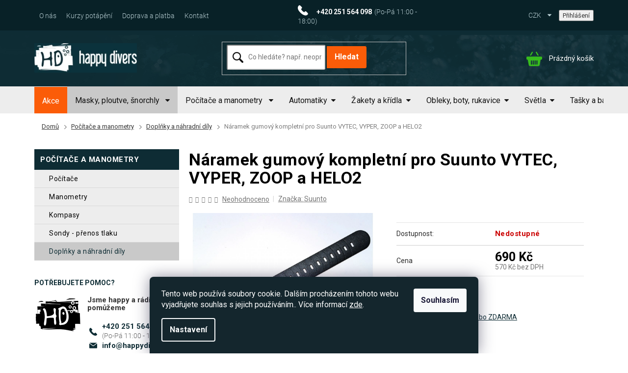

--- FILE ---
content_type: text/html; charset=utf-8
request_url: https://www.scubashop.cz/naramek-gumovy-kompletni-pro-suunto-vytec--vyper--zoop-a-helo2/
body_size: 33493
content:
<!doctype html><html lang="cs" dir="ltr" class="header-background-light external-fonts-loaded"><head><meta charset="utf-8" /><meta name="viewport" content="width=device-width,initial-scale=1" /><title>Náramek gumový kompletní pro Suunto VYTEC, VYPER, ZOOP a HELO2 | Potápěčské potřeby a šnorchlovací výstroje | Scubashop.cz</title><link rel="preconnect" href="https://cdn.myshoptet.com" /><link rel="dns-prefetch" href="https://cdn.myshoptet.com" /><link rel="preload" href="https://cdn.myshoptet.com/prj/dist/master/cms/libs/jquery/jquery-1.11.3.min.js" as="script" /><link href="https://cdn.myshoptet.com/prj/dist/master/cms/templates/frontend_templates/shared/css/font-face/roboto.css" rel="stylesheet"><link href="https://cdn.myshoptet.com/prj/dist/master/shop/dist/font-shoptet-11.css.62c94c7785ff2cea73b2.css" rel="stylesheet"><script>
dataLayer = [];
dataLayer.push({'shoptet' : {
    "pageId": 854,
    "pageType": "productDetail",
    "currency": "CZK",
    "currencyInfo": {
        "decimalSeparator": ",",
        "exchangeRate": 1,
        "priceDecimalPlaces": 0,
        "symbol": "K\u010d",
        "symbolLeft": 0,
        "thousandSeparator": " "
    },
    "language": "cs",
    "projectId": 292951,
    "product": {
        "id": 2354,
        "guid": "da98d05b-76f7-11e9-ac23-ac1f6b0076ec",
        "hasVariants": false,
        "codes": [
            {
                "code": "SS0V5841000"
            }
        ],
        "code": "SS0V5841000",
        "name": "N\u00e1ramek gumov\u00fd kompletn\u00ed pro Suunto VYTEC, VYPER, ZOOP a HELO2",
        "appendix": "",
        "weight": 0,
        "manufacturer": "Suunto",
        "manufacturerGuid": "1EF5332FF0DA65D6944CDA0BA3DED3EE",
        "currentCategory": "Pot\u00e1p\u011b\u010dsk\u00e9 po\u010d\u00edta\u010de, manometry, p\u0159\u00edstroje | N\u00e1hradn\u00ed d\u00edly a p\u0159\u00edslu\u0161enstv\u00ed k pot\u00e1p\u011b\u010dsk\u00fdm po\u010d\u00edta\u010d\u016fm",
        "currentCategoryGuid": "5009078a-7704-11e9-ac23-ac1f6b0076ec",
        "defaultCategory": "Pot\u00e1p\u011b\u010dsk\u00e9 po\u010d\u00edta\u010de, manometry, p\u0159\u00edstroje | N\u00e1hradn\u00ed d\u00edly a p\u0159\u00edslu\u0161enstv\u00ed k pot\u00e1p\u011b\u010dsk\u00fdm po\u010d\u00edta\u010d\u016fm",
        "defaultCategoryGuid": "5009078a-7704-11e9-ac23-ac1f6b0076ec",
        "currency": "CZK",
        "priceWithVat": 690
    },
    "cartInfo": {
        "id": null,
        "freeShipping": false,
        "freeShippingFrom": 0,
        "leftToFreeGift": {
            "formattedPrice": "0 K\u010d",
            "priceLeft": 0
        },
        "freeGift": false,
        "leftToFreeShipping": {
            "priceLeft": 0,
            "dependOnRegion": 0,
            "formattedPrice": "0 K\u010d"
        },
        "discountCoupon": [],
        "getNoBillingShippingPrice": {
            "withoutVat": 0,
            "vat": 0,
            "withVat": 0
        },
        "cartItems": [],
        "taxMode": "ORDINARY"
    },
    "cart": [],
    "customer": {
        "priceRatio": 1,
        "priceListId": 1,
        "groupId": null,
        "registered": false,
        "mainAccount": false
    }
}});
dataLayer.push({'cookie_consent' : {
    "marketing": "denied",
    "analytics": "denied"
}});
document.addEventListener('DOMContentLoaded', function() {
    shoptet.consent.onAccept(function(agreements) {
        if (agreements.length == 0) {
            return;
        }
        dataLayer.push({
            'cookie_consent' : {
                'marketing' : (agreements.includes(shoptet.config.cookiesConsentOptPersonalisation)
                    ? 'granted' : 'denied'),
                'analytics': (agreements.includes(shoptet.config.cookiesConsentOptAnalytics)
                    ? 'granted' : 'denied')
            },
            'event': 'cookie_consent'
        });
    });
});
</script>

<!-- Google Tag Manager -->
<script>(function(w,d,s,l,i){w[l]=w[l]||[];w[l].push({'gtm.start':
new Date().getTime(),event:'gtm.js'});var f=d.getElementsByTagName(s)[0],
j=d.createElement(s),dl=l!='dataLayer'?'&l='+l:'';j.async=true;j.src=
'https://www.googletagmanager.com/gtm.js?id='+i+dl;f.parentNode.insertBefore(j,f);
})(window,document,'script','dataLayer','GTM-M3N3ZB9');</script>
<!-- End Google Tag Manager -->

<meta property="og:type" content="website"><meta property="og:site_name" content="scubashop.cz"><meta property="og:url" content="https://www.scubashop.cz/naramek-gumovy-kompletni-pro-suunto-vytec--vyper--zoop-a-helo2/"><meta property="og:title" content="Náramek gumový kompletní pro Suunto VYTEC, VYPER, ZOOP a HELO2 | Potápěčské potřeby a šnorchlovací výstroje | Scubashop.cz"><meta name="author" content="Scubashop.cz"><meta name="web_author" content="Shoptet.cz"><meta name="dcterms.rightsHolder" content="www.scubashop.cz"><meta name="robots" content="index,follow"><meta property="og:image" content="https://cdn.myshoptet.com/usr/www.scubashop.cz/user/shop/big/2354_naramek-gumovy-kompletni-pro-suunto-vytec--vyper--zoop-a-helo2.jpg?5cdbe28a"><meta property="og:description" content="Náramek gumový kompletní pro Suunto VYTEC, VYPER, ZOOP a HELO2. "><meta name="description" content="Náramek gumový kompletní pro Suunto VYTEC, VYPER, ZOOP a HELO2. "><meta name="google-site-verification" content="mGUanRRWGqMYs_r6hDe9Ni4GVPlFwOuVu_EDBZ45x_s"><meta property="product:price:amount" content="690"><meta property="product:price:currency" content="CZK"><style>:root {--color-primary: #fb5c08;--color-primary-h: 21;--color-primary-s: 97%;--color-primary-l: 51%;--color-primary-hover: #fb5c08;--color-primary-hover-h: 21;--color-primary-hover-s: 97%;--color-primary-hover-l: 51%;--color-secondary: #fb5c08;--color-secondary-h: 21;--color-secondary-s: 97%;--color-secondary-l: 51%;--color-secondary-hover: #fb5c08;--color-secondary-hover-h: 21;--color-secondary-hover-s: 97%;--color-secondary-hover-l: 51%;--color-tertiary: #0e2c34;--color-tertiary-h: 193;--color-tertiary-s: 58%;--color-tertiary-l: 13%;--color-tertiary-hover: #0e2c34;--color-tertiary-hover-h: 193;--color-tertiary-hover-s: 58%;--color-tertiary-hover-l: 13%;--color-header-background: #ffffff;--template-font: "Roboto";--template-headings-font: "Roboto";--header-background-url: none;--cookies-notice-background: #1A1937;--cookies-notice-color: #F8FAFB;--cookies-notice-button-hover: #f5f5f5;--cookies-notice-link-hover: #27263f;--templates-update-management-preview-mode-content: "Náhled aktualizací šablony je aktivní pro váš prohlížeč."}</style>
    
    <link href="https://cdn.myshoptet.com/prj/dist/master/shop/dist/main-11.less.5a24dcbbdabfd189c152.css" rel="stylesheet" />
        
    <script>var shoptet = shoptet || {};</script>
    <script src="https://cdn.myshoptet.com/prj/dist/master/shop/dist/main-3g-header.js.05f199e7fd2450312de2.js"></script>
<!-- User include --><!-- service 553(201) html code header -->
<script src="https://shoptet.platimpak.cz/front/frontAction.js" 
onload="dispatchFrontAction('Classic', 'shoptet.platimpak.cz')"></script>


<!-- service 565(213) html code header -->
<!--
<link rel="stylesheet" type="text/css" href="https://app.visual.ws/gpwebpay_shoptet/shoptet.css">
<script async defer type="text/javascript" src="https://app.visual.ws/gpwebpay_shoptet/shoptet.js"></script>
-->
<!-- service 659(306) html code header -->
<link rel="stylesheet" type="text/css" href="https://cdn.myshoptet.com/usr/fvstudio.myshoptet.com/user/documents/showmore/fv-studio-app-showmore.css?v=21.10.1">

<!-- service 1845(1410) html code header -->
<link rel="stylesheet" href="https://cdn.myshoptet.com/addons/jakubtursky/shoptet-header-info-bar-git/styles.header.min.css?f60db840acbc11eee00807551e091b8d8d11507b">
<!-- project html code header -->
<link href="https://fonts.googleapis.com/css?family=Roboto:400,700&display=swap" rel="stylesheet">
<link rel="stylesheet" type="text/css" href="/user/documents/fonty/flaticon.css"> 
<link rel="stylesheet" type="text/css" href="/user/documents/style/style.css?5"> 
<meta name="facebook-domain-verification" content="e71vfdjv3eqs7vx7nhubyvuvc2uiln" />
<style>
.watch .social{width:100%;}
@media(max-width:500px){
.pkReViIn{flex-direction:column;}
}
.desktop .heurekasem>a{displaY:none;}
.mobile .heurekasem>a:nth-last-child(-n+1){display:block;}
.mobile .heurekasem>a{display:none;}
.products-block.products>div {
    padding: 16px;
    padding-bottom: 15px;
}
.extended-description table.detail-parameters tr.barva~tr.barva{display:none;}
.extended-description table.detail-parameters tr.velikosti{display:none;}
.empty-content-404 h2::after{content:url('/user/documents/upload/sablona-nemazat/404.jpg')}
.kcmena::first-letter{margin-right:5px;color:red;}
.responsive-tools>a[data-target="search"]::before{    font-family: flaticon; content: "\f100";}
.responsive-tools>a[data-target="login"]::before{    content: "\f103";font-family: flaticon;}
.empty-content-404 a.btn.btn-default{    background-color: #fff;border-radius: 2px; background-color: #fb5c08; font-size: 15px; font-weight: 700; text-transform: uppercase; padding: 10px 33px; border: 1px solid #fb5c08; color: #fff;}
.empty-content-404 a.btn.btn-default:hover{color:#fb5c08;background-color:#fff;}
@media (min-width: 1440px){
.container {width: 1140px;}
.popup-widget.login-widget{margin-left:50px;top:26px;}
.popup-widget.cart-widget{margin-left:100px;}
}
@media (min-width: 1200px){
.container { width: 1140px;}
.popup-widget.login-widget{margin-left:50px;top:26px;}
.popup-widget.cart-widget{margin-left:100px;}
}

@media(max-width:1199px){
.top-navigation-bar .container > div:last-child, .top-navigation-bar .container>div:first-child{flex-basis:39%;}
.footer-banners{display:flex;align-items:end;}


#hw-87kwowifjjowiklsadh666left {display:none;}
}

@media(max-width:991px){
.custom-footer>div:nth-child(5) .banner-wrapper img{margin-left:0;margin-top:7px;}
.heurekasem{text-align:center;margin-top:29px;}
.cestapot{justify-content:flex-start;}
.cestapot .news-item{width:33.333%;}
.cestapot{flex-wrap:wrap;}
.watch{background:#f7f7f7 ;}
.custom-footer>div:nth-child(5) .banner-wrapper{flex-direction:column;align-items:center;}
.platba{margin-bottom:20px;}
#hw-87kwowifjjowiklsadh666right {display:none;}
}

@media(min-width:768px){
#header{background-repeat:repeat-x,no-repeat;}
.menu-helper{top:122px;}
.menu-helper>span::before{color:#000;width:auto;height:auto;font-size:17px;}
.header-top{height:auto;padding:23px 0;}
#navigation{height:55px;margin-left:0;}
.navigation-in>ul>li>a{line-height:40px;}

}
@media(max-width:767px){
.top-navigation-bar-menu-helper li a::before, .dropdown-menu li a::before{display:none;}

.watch div.col-sm-12:nth-child(2){text-align:center;}
.ordering-process .responsive-tools>a[data-target="navigation"]{height:40px;top:10px;right:5px;}
#header .site-name{padding:8px 0;}
.p-info-wrapper .price-final span{color:#000;}
.watch h2{font-size:24px;margin-bottom:15px;}
.welcome h1{font-size:29px;margin-bottom:10px;}
.navigation-in>ul>li.ext>a>b::after{displaY:none;}
.navigation-in>ul>li.ext.exp>a>span::before, .menu-helper>ul>li.ext.exp>a>span::before{font-family:flaticon; content: "\f101";  transform: rotate(-180deg);-webkit-transform: rotate(-180deg);  -moz-transform: rotate(-180deg);  -ms-transform: rotate(-180deg);  -o-transform: rotate(-180deg);}
.navigation-in>ul>li.ext>a>span::before, .menu-helper>ul>li.ext>a>span::before{    content: "\f101"; font-family: flaticon;font-size: 9px;margin-left: 8px; position: relative;    top: -2px;}
.watch .social{margin-top:10px;margin-bottom:25px;}
.filters-wrapper{margin-left:0;margin-right:0;}
.responsive-nav .navigation-btn{    background: #b6ccd1;color: #0e2c34;}
.shp-tab-link{    background-color: #e6edee;color: #425459;}
.top-navigation-bar a.project-phone::after{display:none;}
.top-navigation-bar a{margin-left:0;}
.footer-banners{align-items:baseline;}
.footer-bottom .container{flex-direction:column-reverse;text-align:center;}
.custom-footer>div{width:50%;}
.footer-banner{flex-direction:column;}
.top-navigation-bar-menu li a, .top-navigation-bar-menu-helper li a{color:#000;}
.znacky{flex-wrap:wrap;justify-content:flex-start;}
.znacky .news-item{width:33.3333%;margin-bottom:14px;}
#header {background-image:initial;}
.top-navigation-tools>a.registrace{displaY:none;}
.top-navigation-bar .dropdown{left:130px;top:32px;}
.responsive-tools>a[data-target="navigation"],.ordering-process .responsive-tools>a[data-target="navigation"]{ width: 76px; border-radius: 999px; background-color: #b6ccd1;color: #0e2c34;font-weight:600; padding-left: 23px; font-size: 12px; text-transform: uppercase; line-height:34px;}

.responsive-tools>a[data-target="navigation"]::before,.ordering-process .responsive-tools>a[data-target="navigation"]::before { position: absolute; left: 1px; top: 5Px; background: none;color:#0e2c34;}
#header .cart-count{right:111px;}
.header-top div.search{max-width:400px;margin:0px auto;}
.popup-widget.login-widget,#navigation{top:77px;}
.navigation-window-visible .top-navigation-bar .container>div.top-navigation-menu{left:10px;}
.footer-banners{margin-top:15px;}
.ordering-process .overall-wrapper{padding-bottom:50px;}
#hw-87kwowifjjowiklsadh666right {display:none;}

}

@media(max-width:550px){
.znacky .news-item .image{margin:0px auto;}
.znacky .news-item{width:100%;padding-bottom:0;}
.footer-banners{flex-direction:row;flex-wrap:wrap;}
.footer-banner{;margin-bottom:10px;width:100%;flex-direction:row;}
.custom-footer>div{width:100%;}
.top-navigation-bar .dropdown{left:116px;}
.cestapot .news-item{width:50%;margin-bottom:14px;}
.resp {    
   width: 100%;
   float: left;
}
#hw-87kwowifjjowiklsadh666right {display:none;}
}
@media(max-width:478px){
#navigation{padding-bottom:92px;}
.top-navigation-bar-menu li.cropped{display:block;}
.navigation-window-visible .top-navigation-bar .container>div.top-navigation-menu{height:auto;bottom:29px;display:flex;}
.top-menu-trigger-visible .top-navigation-menu-trigger{display:none;}
.top-navigation-bar-menu{width:100%;display:flex;flex-wrap:wrap;}
}

@media(max-width:370px){
.responsive-tools>a[data-target="navigation"]{right:10px;}{right:10px;}
#header .cart-count{right:91px;top:-57px;}
.novinky::before{    margin-left: -22px;margin-top: -42px;left: 50%;}
.slevatag::before{    margin-left: -7px;margin-top: -42px; left: 50%;}
.watch .social{flex-wrap:wrap;}
.watch .social .facebook{margin-bottom:15px;}
.top-navigation-bar .dropdown button{padding-right:10px;}
.resp {    
   width: 100%;
   float: left;
}
#hw-87kwowifjjowiklsadh666right {display:none;}
}


.top-navigation-menu, .top-navigation-contacts{background-color:transparent;} 

.menu-helper>span::before{display:none;}

.menu-helper>span{color:#fff;}


@media (max-width: 767px) and (min-width: 480px){.navigation-window-visible #navigation {width: 100%;}}
@media (max-width: 767px){.popup-widget.login-widget, #navigation {top:0}
.submenu-arrow{position:absolute;right:15px;}
.submenu-arrow::after{displaY:none;}
}
 


</style>

<style>
.siteCookies__form, .siteCookies--bottom.siteCookies--scrolled {
background-color:#14262D;
}
.siteCookies__text, .siteCookies__text a {
color: white;
}
</style>
<link rel="stylesheet" href="/user/documents/allstyle.css?v=11">

<style>
:root {
/* Nastavenie štýlov, farieb*/
--header-info-bar-BG: #ff2600;
--header-info-bar-BG-hover: var(--color-secondary-hover);
--header-info-bar-text-color: #ffffff;
--header-info-bar-icon-color: var(--header-info-bar-text-color);
--header-info-bar-btn-BG: #ffffff;
--header-info-bar-btn-BG-hover: #ffffff;
--header-info-bar-btn-text-color: #000000;
--header-info-bar-btn-text-color-hover: #000000;
}
</style>
<!-- /User include --><link rel="shortcut icon" href="/favicon.ico" type="image/x-icon" /><link rel="canonical" href="https://www.scubashop.cz/naramek-gumovy-kompletni-pro-suunto-vytec--vyper--zoop-a-helo2/" />    <script>
        var _hwq = _hwq || [];
        _hwq.push(['setKey', 'CD96500AB4DB02A070CDE3C8D044655F']);
        _hwq.push(['setTopPos', '100']);
        _hwq.push(['showWidget', '21']);
        (function() {
            var ho = document.createElement('script');
            ho.src = 'https://cz.im9.cz/direct/i/gjs.php?n=wdgt&sak=CD96500AB4DB02A070CDE3C8D044655F';
            var s = document.getElementsByTagName('script')[0]; s.parentNode.insertBefore(ho, s);
        })();
    </script>
<script>!function(){var t={9196:function(){!function(){var t=/\[object (Boolean|Number|String|Function|Array|Date|RegExp)\]/;function r(r){return null==r?String(r):(r=t.exec(Object.prototype.toString.call(Object(r))))?r[1].toLowerCase():"object"}function n(t,r){return Object.prototype.hasOwnProperty.call(Object(t),r)}function e(t){if(!t||"object"!=r(t)||t.nodeType||t==t.window)return!1;try{if(t.constructor&&!n(t,"constructor")&&!n(t.constructor.prototype,"isPrototypeOf"))return!1}catch(t){return!1}for(var e in t);return void 0===e||n(t,e)}function o(t,r,n){this.b=t,this.f=r||function(){},this.d=!1,this.a={},this.c=[],this.e=function(t){return{set:function(r,n){u(c(r,n),t.a)},get:function(r){return t.get(r)}}}(this),i(this,t,!n);var e=t.push,o=this;t.push=function(){var r=[].slice.call(arguments,0),n=e.apply(t,r);return i(o,r),n}}function i(t,n,o){for(t.c.push.apply(t.c,n);!1===t.d&&0<t.c.length;){if("array"==r(n=t.c.shift()))t:{var i=n,a=t.a;if("string"==r(i[0])){for(var f=i[0].split("."),s=f.pop(),p=(i=i.slice(1),0);p<f.length;p++){if(void 0===a[f[p]])break t;a=a[f[p]]}try{a[s].apply(a,i)}catch(t){}}}else if("function"==typeof n)try{n.call(t.e)}catch(t){}else{if(!e(n))continue;for(var l in n)u(c(l,n[l]),t.a)}o||(t.d=!0,t.f(t.a,n),t.d=!1)}}function c(t,r){for(var n={},e=n,o=t.split("."),i=0;i<o.length-1;i++)e=e[o[i]]={};return e[o[o.length-1]]=r,n}function u(t,o){for(var i in t)if(n(t,i)){var c=t[i];"array"==r(c)?("array"==r(o[i])||(o[i]=[]),u(c,o[i])):e(c)?(e(o[i])||(o[i]={}),u(c,o[i])):o[i]=c}}window.DataLayerHelper=o,o.prototype.get=function(t){var r=this.a;t=t.split(".");for(var n=0;n<t.length;n++){if(void 0===r[t[n]])return;r=r[t[n]]}return r},o.prototype.flatten=function(){this.b.splice(0,this.b.length),this.b[0]={},u(this.a,this.b[0])}}()}},r={};function n(e){var o=r[e];if(void 0!==o)return o.exports;var i=r[e]={exports:{}};return t[e](i,i.exports,n),i.exports}n.n=function(t){var r=t&&t.__esModule?function(){return t.default}:function(){return t};return n.d(r,{a:r}),r},n.d=function(t,r){for(var e in r)n.o(r,e)&&!n.o(t,e)&&Object.defineProperty(t,e,{enumerable:!0,get:r[e]})},n.o=function(t,r){return Object.prototype.hasOwnProperty.call(t,r)},function(){"use strict";n(9196)}()}();</script>    <!-- Global site tag (gtag.js) - Google Analytics -->
    <script async src="https://www.googletagmanager.com/gtag/js?id=G-7VDCWEQL5L"></script>
    <script>
        
        window.dataLayer = window.dataLayer || [];
        function gtag(){dataLayer.push(arguments);}
        

                    console.debug('default consent data');

            gtag('consent', 'default', {"ad_storage":"denied","analytics_storage":"denied","ad_user_data":"denied","ad_personalization":"denied","wait_for_update":500});
            dataLayer.push({
                'event': 'default_consent'
            });
        
        gtag('js', new Date());

        
                gtag('config', 'G-7VDCWEQL5L', {"groups":"GA4","send_page_view":false,"content_group":"productDetail","currency":"CZK","page_language":"cs"});
        
                gtag('config', 'AW-1060227908', {"allow_enhanced_conversions":true});
        
        
        
        
        
                    gtag('event', 'page_view', {"send_to":"GA4","page_language":"cs","content_group":"productDetail","currency":"CZK"});
        
                gtag('set', 'currency', 'CZK');

        gtag('event', 'view_item', {
            "send_to": "UA",
            "items": [
                {
                    "id": "SS0V5841000",
                    "name": "N\u00e1ramek gumov\u00fd kompletn\u00ed pro Suunto VYTEC, VYPER, ZOOP a HELO2",
                    "category": "Pot\u00e1p\u011b\u010dsk\u00e9 po\u010d\u00edta\u010de, manometry, p\u0159\u00edstroje \/ N\u00e1hradn\u00ed d\u00edly a p\u0159\u00edslu\u0161enstv\u00ed k pot\u00e1p\u011b\u010dsk\u00fdm po\u010d\u00edta\u010d\u016fm",
                                        "brand": "Suunto",
                                                            "price": 570
                }
            ]
        });
        
        
        
        
        
                    gtag('event', 'view_item', {"send_to":"GA4","page_language":"cs","content_group":"productDetail","value":570,"currency":"CZK","items":[{"item_id":"SS0V5841000","item_name":"N\u00e1ramek gumov\u00fd kompletn\u00ed pro Suunto VYTEC, VYPER, ZOOP a HELO2","item_brand":"Suunto","item_category":"Pot\u00e1p\u011b\u010dsk\u00e9 po\u010d\u00edta\u010de, manometry, p\u0159\u00edstroje","item_category2":"N\u00e1hradn\u00ed d\u00edly a p\u0159\u00edslu\u0161enstv\u00ed k pot\u00e1p\u011b\u010dsk\u00fdm po\u010d\u00edta\u010d\u016fm","price":570,"quantity":1,"index":0}]});
        
        
        
        
        
        
        
        document.addEventListener('DOMContentLoaded', function() {
            if (typeof shoptet.tracking !== 'undefined') {
                for (var id in shoptet.tracking.bannersList) {
                    gtag('event', 'view_promotion', {
                        "send_to": "UA",
                        "promotions": [
                            {
                                "id": shoptet.tracking.bannersList[id].id,
                                "name": shoptet.tracking.bannersList[id].name,
                                "position": shoptet.tracking.bannersList[id].position
                            }
                        ]
                    });
                }
            }

            shoptet.consent.onAccept(function(agreements) {
                if (agreements.length !== 0) {
                    console.debug('gtag consent accept');
                    var gtagConsentPayload =  {
                        'ad_storage': agreements.includes(shoptet.config.cookiesConsentOptPersonalisation)
                            ? 'granted' : 'denied',
                        'analytics_storage': agreements.includes(shoptet.config.cookiesConsentOptAnalytics)
                            ? 'granted' : 'denied',
                                                                                                'ad_user_data': agreements.includes(shoptet.config.cookiesConsentOptPersonalisation)
                            ? 'granted' : 'denied',
                        'ad_personalization': agreements.includes(shoptet.config.cookiesConsentOptPersonalisation)
                            ? 'granted' : 'denied',
                        };
                    console.debug('update consent data', gtagConsentPayload);
                    gtag('consent', 'update', gtagConsentPayload);
                    dataLayer.push(
                        { 'event': 'update_consent' }
                    );
                }
            });
        });
    </script>
<!-- Start Srovname.cz Pixel -->
<script type="text/plain" data-cookiecategory="analytics">
    !(function (e, n, t, a, s, o, r) {
        e[a] ||
        (((s = e[a] = function () {
            s.process ? s.process.apply(s, arguments) : s.queue.push(arguments);
        }).queue = []),
            ((o = n.createElement(t)).async = 1),
            (o.src = "https://tracking.srovname.cz/srovnamepixel.js"),
            (o.dataset.srv9 = "1"),
            (r = n.getElementsByTagName(t)[0]).parentNode.insertBefore(o, r));
    })(window, document, "script", "srovname");
    srovname("init", "d2b83e167e377cfd07a2844e97cb10ef");
</script>
<!-- End Srovname.cz Pixel -->
<script>
    (function(t, r, a, c, k, i, n, g) { t['ROIDataObject'] = k;
    t[k]=t[k]||function(){ (t[k].q=t[k].q||[]).push(arguments) },t[k].c=i;n=r.createElement(a),
    g=r.getElementsByTagName(a)[0];n.async=1;n.src=c;g.parentNode.insertBefore(n,g)
    })(window, document, 'script', '//www.heureka.cz/ocm/sdk.js?source=shoptet&version=2&page=product_detail', 'heureka', 'cz');

    heureka('set_user_consent', 0);
</script>
</head><body class="desktop id-854 in-doplnky-a-nahradni-dily-2 template-11 type-product type-detail multiple-columns-body columns-3 ums_forms_redesign--off ums_a11y_category_page--on ums_discussion_rating_forms--off ums_flags_display_unification--on ums_a11y_login--on mobile-header-version-0"><noscript>
    <style>
        #header {
            padding-top: 0;
            position: relative !important;
            top: 0;
        }
        .header-navigation {
            position: relative !important;
        }
        .overall-wrapper {
            margin: 0 !important;
        }
        body:not(.ready) {
            visibility: visible !important;
        }
    </style>
    <div class="no-javascript">
        <div class="no-javascript__title">Musíte změnit nastavení vašeho prohlížeče</div>
        <div class="no-javascript__text">Podívejte se na: <a href="https://www.google.com/support/bin/answer.py?answer=23852">Jak povolit JavaScript ve vašem prohlížeči</a>.</div>
        <div class="no-javascript__text">Pokud používáte software na blokování reklam, může být nutné povolit JavaScript z této stránky.</div>
        <div class="no-javascript__text">Děkujeme.</div>
    </div>
</noscript>

        <div id="fb-root"></div>
        <script>
            window.fbAsyncInit = function() {
                FB.init({
                    autoLogAppEvents : true,
                    xfbml            : true,
                    version          : 'v24.0'
                });
            };
        </script>
        <script async defer crossorigin="anonymous" src="https://connect.facebook.net/cs_CZ/sdk.js#xfbml=1&version=v24.0"></script>
<!-- Google Tag Manager (noscript) -->
<noscript><iframe src="https://www.googletagmanager.com/ns.html?id=GTM-M3N3ZB9"
height="0" width="0" style="display:none;visibility:hidden"></iframe></noscript>
<!-- End Google Tag Manager (noscript) -->

    <div class="siteCookies siteCookies--bottom siteCookies--dark js-siteCookies" role="dialog" data-testid="cookiesPopup" data-nosnippet>
        <div class="siteCookies__form">
            <div class="siteCookies__content">
                <div class="siteCookies__text">
                    Tento web používá soubory cookie. Dalším procházením tohoto webu vyjadřujete souhlas s jejich používáním.. Více informací <a href="https://292951.myshoptet.com/podminky-ochrany-osobnich-udaju/" target="\">zde</a>.
                </div>
                <p class="siteCookies__links">
                    <button class="siteCookies__link js-cookies-settings" aria-label="Nastavení cookies" data-testid="cookiesSettings">Nastavení</button>
                </p>
            </div>
            <div class="siteCookies__buttonWrap">
                                <button class="siteCookies__button js-cookiesConsentSubmit" value="all" aria-label="Přijmout cookies" data-testid="buttonCookiesAccept">Souhlasím</button>
            </div>
        </div>
        <script>
            document.addEventListener("DOMContentLoaded", () => {
                const siteCookies = document.querySelector('.js-siteCookies');
                document.addEventListener("scroll", shoptet.common.throttle(() => {
                    const st = document.documentElement.scrollTop;
                    if (st > 1) {
                        siteCookies.classList.add('siteCookies--scrolled');
                    } else {
                        siteCookies.classList.remove('siteCookies--scrolled');
                    }
                }, 100));
            });
        </script>
    </div>
<a href="#content" class="skip-link sr-only">Přejít na obsah</a><div class="overall-wrapper"><div class="user-action"><div class="container">
    <div class="user-action-in">
                    <div id="login" class="user-action-login popup-widget login-widget" role="dialog" aria-labelledby="loginHeading">
        <div class="popup-widget-inner">
                            <h2 id="loginHeading">Přihlášení k vašemu účtu</h2><div id="customerLogin"><form action="/action/Customer/Login/" method="post" id="formLoginIncluded" class="csrf-enabled formLogin" data-testid="formLogin"><input type="hidden" name="referer" value="" /><div class="form-group"><div class="input-wrapper email js-validated-element-wrapper no-label"><input type="email" name="email" class="form-control" autofocus placeholder="E-mailová adresa (např. jan@novak.cz)" data-testid="inputEmail" autocomplete="email" required /></div></div><div class="form-group"><div class="input-wrapper password js-validated-element-wrapper no-label"><input type="password" name="password" class="form-control" placeholder="Heslo" data-testid="inputPassword" autocomplete="current-password" required /><span class="no-display">Nemůžete vyplnit toto pole</span><input type="text" name="surname" value="" class="no-display" /></div></div><div class="form-group"><div class="login-wrapper"><button type="submit" class="btn btn-secondary btn-text btn-login" data-testid="buttonSubmit">Přihlásit se</button><div class="password-helper"><a href="/registrace/" data-testid="signup" rel="nofollow">Nová registrace</a><a href="/klient/zapomenute-heslo/" rel="nofollow">Zapomenuté heslo</a></div></div></div></form>
</div>                    </div>
    </div>

                            <div id="cart-widget" class="user-action-cart popup-widget cart-widget loader-wrapper" data-testid="popupCartWidget" role="dialog" aria-hidden="true">
    <div class="popup-widget-inner cart-widget-inner place-cart-here">
        <div class="loader-overlay">
            <div class="loader"></div>
        </div>
    </div>

    <div class="cart-widget-button">
        <a href="/kosik/" class="btn btn-conversion" id="continue-order-button" rel="nofollow" data-testid="buttonNextStep">Pokračovat do košíku</a>
    </div>
</div>
            </div>
</div>
</div><div class="top-navigation-bar" data-testid="topNavigationBar">

    <div class="container">

        <div class="top-navigation-contacts">
            <strong>Zákaznická podpora:</strong><a href="tel:+420251564098" class="project-phone" aria-label="Zavolat na +420251564098" data-testid="contactboxPhone"><span>+420 251 564 098</span></a><a href="mailto:info@happydivers.cz" class="project-email" data-testid="contactboxEmail"><span>info@happydivers.cz</span></a>        </div>

                            <div class="top-navigation-menu">
                <div class="top-navigation-menu-trigger"></div>
                <ul class="top-navigation-bar-menu">
                                            <li class="top-navigation-menu-item-external-41">
                            <a href="/uzitecne-informace/o-nas/">O nás</a>
                        </li>
                                            <li class="top-navigation-menu-item-1010">
                            <a href="/kurzy-potapeni/">Kurzy potápění</a>
                        </li>
                                            <li class="top-navigation-menu-item-1016">
                            <a href="/doprava-a-platba/">Doprava a platba</a>
                        </li>
                                            <li class="top-navigation-menu-item-29">
                            <a href="/kontakt/">Kontakt</a>
                        </li>
                                    </ul>
                <ul class="top-navigation-bar-menu-helper"></ul>
            </div>
        
        <div class="top-navigation-tools">
            <div class="responsive-tools">
                <a href="#" class="toggle-window" data-target="search" aria-label="Hledat" data-testid="linkSearchIcon"></a>
                                                            <a href="#" class="toggle-window" data-target="login"></a>
                                                    <a href="#" class="toggle-window" data-target="navigation" aria-label="Menu" data-testid="hamburgerMenu"></a>
            </div>
                <div class="dropdown">
        <span>Ceny v:</span>
        <button id="topNavigationDropdown" type="button" data-toggle="dropdown" aria-haspopup="true" aria-expanded="false">
            CZK
            <span class="caret"></span>
        </button>
        <ul class="dropdown-menu" aria-labelledby="topNavigationDropdown"><li><a href="/action/Currency/changeCurrency/?currencyCode=CZK" rel="nofollow">CZK</a></li><li><a href="/action/Currency/changeCurrency/?currencyCode=EUR" rel="nofollow">EUR</a></li></ul>
    </div>
            <button class="top-nav-button top-nav-button-login toggle-window" type="button" data-target="login" aria-haspopup="dialog" aria-controls="login" aria-expanded="false" data-testid="signin"><span>Přihlášení</span></button>        </div>

    </div>

</div>
<header id="header"><div class="container navigation-wrapper">
    <div class="header-top">
        <div class="site-name-wrapper">
            <div class="site-name"><a href="/" data-testid="linkWebsiteLogo"><img src="https://cdn.myshoptet.com/usr/www.scubashop.cz/user/logos/logo.png" alt="Scubashop.cz" fetchpriority="low" /></a></div>        </div>
        <div class="search" itemscope itemtype="https://schema.org/WebSite">
            <meta itemprop="headline" content="Náhradní díly a příslušenství k potápěčským počítačům"/><meta itemprop="url" content="https://www.scubashop.cz"/><meta itemprop="text" content="Náramek gumový kompletní pro Suunto VYTEC, VYPER, ZOOP a HELO2. "/>            <form action="/action/ProductSearch/prepareString/" method="post"
    id="formSearchForm" class="search-form compact-form js-search-main"
    itemprop="potentialAction" itemscope itemtype="https://schema.org/SearchAction" data-testid="searchForm">
    <fieldset>
        <meta itemprop="target"
            content="https://www.scubashop.cz/vyhledavani/?string={string}"/>
        <input type="hidden" name="language" value="cs"/>
        
            
<input
    type="search"
    name="string"
        class="query-input form-control search-input js-search-input"
    placeholder="Napište, co hledáte"
    autocomplete="off"
    required
    itemprop="query-input"
    aria-label="Vyhledávání"
    data-testid="searchInput"
>
            <button type="submit" class="btn btn-default" data-testid="searchBtn">Hledat</button>
        
    </fieldset>
</form>
        </div>
        <div class="navigation-buttons">
                
    <a href="/kosik/" class="btn btn-icon toggle-window cart-count" data-target="cart" data-hover="true" data-redirect="true" data-testid="headerCart" rel="nofollow" aria-haspopup="dialog" aria-expanded="false" aria-controls="cart-widget">
        
                <span class="sr-only">Nákupní košík</span>
        
            <span class="cart-price visible-lg-inline-block" data-testid="headerCartPrice">
                                    Prázdný košík                            </span>
        
    
            </a>
        </div>
    </div>
    <nav id="navigation" aria-label="Hlavní menu" data-collapsible="true"><div class="navigation-in menu"><ul class="menu-level-1" role="menubar" data-testid="headerMenuItems"><li class="menu-item-746" role="none"><a href="/akce-a-vyprodej/" data-testid="headerMenuItem" role="menuitem" aria-expanded="false"><b>Akce</b></a></li>
<li class="menu-item-1022 ext" role="none"><a href="/masky--ploutve--snorchly/" data-testid="headerMenuItem" role="menuitem" aria-haspopup="true" aria-expanded="false"><b>Masky, ploutve, šnorchly </b><span class="submenu-arrow"></span></a><ul class="menu-level-2" aria-label="Masky, ploutve, šnorchly " tabindex="-1" role="menu"><li class="menu-item-728" role="none"><a href="/masky-a-bryle/" class="menu-image" data-testid="headerMenuItem" tabindex="-1" aria-hidden="true"><img src="data:image/svg+xml,%3Csvg%20width%3D%22140%22%20height%3D%22100%22%20xmlns%3D%22http%3A%2F%2Fwww.w3.org%2F2000%2Fsvg%22%3E%3C%2Fsvg%3E" alt="" aria-hidden="true" width="140" height="100"  data-src="https://cdn.myshoptet.com/usr/www.scubashop.cz/user/categories/thumb/2513_maska-atomic-aquatics-venom-2.jpg" fetchpriority="low" /></a><div><a href="/masky-a-bryle/" data-testid="headerMenuItem" role="menuitem"><span>Masky a brýle</span></a>
                        </div></li><li class="menu-item-767" role="none"><a href="/snorchlovaci-sety/" class="menu-image" data-testid="headerMenuItem" tabindex="-1" aria-hidden="true"><img src="data:image/svg+xml,%3Csvg%20width%3D%22140%22%20height%3D%22100%22%20xmlns%3D%22http%3A%2F%2Fwww.w3.org%2F2000%2Fsvg%22%3E%3C%2Fsvg%3E" alt="" aria-hidden="true" width="140" height="100"  data-src="https://cdn.myshoptet.com/usr/www.scubashop.cz/user/categories/thumb/snorchlovaci_sety.jpg" fetchpriority="low" /></a><div><a href="/snorchlovaci-sety/" data-testid="headerMenuItem" role="menuitem"><span>Šnorchlovací sety</span></a>
                        </div></li><li class="menu-item-914" role="none"><a href="/celooblicejove-snorchlovaci/" class="menu-image" data-testid="headerMenuItem" tabindex="-1" aria-hidden="true"><img src="data:image/svg+xml,%3Csvg%20width%3D%22140%22%20height%3D%22100%22%20xmlns%3D%22http%3A%2F%2Fwww.w3.org%2F2000%2Fsvg%22%3E%3C%2Fsvg%3E" alt="" aria-hidden="true" width="140" height="100"  data-src="https://cdn.myshoptet.com/usr/www.scubashop.cz/user/categories/thumb/celooblicejove_masky.jpg" fetchpriority="low" /></a><div><a href="/celooblicejove-snorchlovaci/" data-testid="headerMenuItem" role="menuitem"><span>Celoobličejové šnorchlovací masky</span></a>
                        </div></li><li class="menu-item-785" role="none"><a href="/snorchly/" class="menu-image" data-testid="headerMenuItem" tabindex="-1" aria-hidden="true"><img src="data:image/svg+xml,%3Csvg%20width%3D%22140%22%20height%3D%22100%22%20xmlns%3D%22http%3A%2F%2Fwww.w3.org%2F2000%2Fsvg%22%3E%3C%2Fsvg%3E" alt="" aria-hidden="true" width="140" height="100"  data-src="https://cdn.myshoptet.com/usr/www.scubashop.cz/user/categories/thumb/snorchly-2.jpg" fetchpriority="low" /></a><div><a href="/snorchly/" data-testid="headerMenuItem" role="menuitem"><span>Šnorchly</span></a>
                        </div></li><li class="menu-item-734" role="none"><a href="/ploutve/" class="menu-image" data-testid="headerMenuItem" tabindex="-1" aria-hidden="true"><img src="data:image/svg+xml,%3Csvg%20width%3D%22140%22%20height%3D%22100%22%20xmlns%3D%22http%3A%2F%2Fwww.w3.org%2F2000%2Fsvg%22%3E%3C%2Fsvg%3E" alt="" aria-hidden="true" width="140" height="100"  data-src="https://cdn.myshoptet.com/usr/www.scubashop.cz/user/categories/thumb/ploutve-2.jpg" fetchpriority="low" /></a><div><a href="/ploutve/" data-testid="headerMenuItem" role="menuitem"><span>Ploutve</span></a>
                        </div></li><li class="menu-item-851" role="none"><a href="/doplnky-a-nahradni-dily/" class="menu-image" data-testid="headerMenuItem" tabindex="-1" aria-hidden="true"><img src="data:image/svg+xml,%3Csvg%20width%3D%22140%22%20height%3D%22100%22%20xmlns%3D%22http%3A%2F%2Fwww.w3.org%2F2000%2Fsvg%22%3E%3C%2Fsvg%3E" alt="" aria-hidden="true" width="140" height="100"  data-src="https://cdn.myshoptet.com/usr/www.scubashop.cz/user/categories/thumb/ploutve_doplnky.jpg" fetchpriority="low" /></a><div><a href="/doplnky-a-nahradni-dily/" data-testid="headerMenuItem" role="menuitem"><span>Doplňky a náhradní díly</span></a>
                        </div></li><li class="menu-item-1803" role="none"><a href="/dioptricka-skla-do-potapecskych-masek/" class="menu-image" data-testid="headerMenuItem" tabindex="-1" aria-hidden="true"><img src="data:image/svg+xml,%3Csvg%20width%3D%22140%22%20height%3D%22100%22%20xmlns%3D%22http%3A%2F%2Fwww.w3.org%2F2000%2Fsvg%22%3E%3C%2Fsvg%3E" alt="" aria-hidden="true" width="140" height="100"  data-src="https://cdn.myshoptet.com/usr/www.scubashop.cz/user/categories/thumb/dioptricka-skla-pro-potapecske-masky.jpg" fetchpriority="low" /></a><div><a href="/dioptricka-skla-do-potapecskych-masek/" data-testid="headerMenuItem" role="menuitem"><span>Dioptrická skla</span></a>
                        </div></li></ul></li>
<li class="menu-item-815 ext" role="none"><a href="/pocitace-a-manometry/" data-testid="headerMenuItem" role="menuitem" aria-haspopup="true" aria-expanded="false"><b>Počítače a manometry </b><span class="submenu-arrow"></span></a><ul class="menu-level-2" aria-label="Počítače a manometry " tabindex="-1" role="menu"><li class="menu-item-818" role="none"><a href="/pocitace/" class="menu-image" data-testid="headerMenuItem" tabindex="-1" aria-hidden="true"><img src="data:image/svg+xml,%3Csvg%20width%3D%22140%22%20height%3D%22100%22%20xmlns%3D%22http%3A%2F%2Fwww.w3.org%2F2000%2Fsvg%22%3E%3C%2Fsvg%3E" alt="" aria-hidden="true" width="140" height="100"  data-src="https://cdn.myshoptet.com/usr/www.scubashop.cz/user/categories/thumb/_vyr_1080suunto-eon-core-lime-perspective-tank-metric-01-2.jpg" fetchpriority="low" /></a><div><a href="/pocitace/" data-testid="headerMenuItem" role="menuitem"><span>Počítače</span></a>
                        </div></li><li class="menu-item-959" role="none"><a href="/manometry/" class="menu-image" data-testid="headerMenuItem" tabindex="-1" aria-hidden="true"><img src="data:image/svg+xml,%3Csvg%20width%3D%22140%22%20height%3D%22100%22%20xmlns%3D%22http%3A%2F%2Fwww.w3.org%2F2000%2Fsvg%22%3E%3C%2Fsvg%3E" alt="" aria-hidden="true" width="140" height="100"  data-src="https://cdn.myshoptet.com/usr/www.scubashop.cz/user/categories/thumb/manometr.jpg" fetchpriority="low" /></a><div><a href="/manometry/" data-testid="headerMenuItem" role="menuitem"><span>Manometry</span></a>
                        </div></li><li class="menu-item-962" role="none"><a href="/kompasy/" class="menu-image" data-testid="headerMenuItem" tabindex="-1" aria-hidden="true"><img src="data:image/svg+xml,%3Csvg%20width%3D%22140%22%20height%3D%22100%22%20xmlns%3D%22http%3A%2F%2Fwww.w3.org%2F2000%2Fsvg%22%3E%3C%2Fsvg%3E" alt="" aria-hidden="true" width="140" height="100"  data-src="https://cdn.myshoptet.com/usr/www.scubashop.cz/user/categories/thumb/kompasy-2.jpg" fetchpriority="low" /></a><div><a href="/kompasy/" data-testid="headerMenuItem" role="menuitem"><span>Kompasy</span></a>
                        </div></li><li class="menu-item-845" role="none"><a href="/sondy-prenos-tlaku/" class="menu-image" data-testid="headerMenuItem" tabindex="-1" aria-hidden="true"><img src="data:image/svg+xml,%3Csvg%20width%3D%22140%22%20height%3D%22100%22%20xmlns%3D%22http%3A%2F%2Fwww.w3.org%2F2000%2Fsvg%22%3E%3C%2Fsvg%3E" alt="" aria-hidden="true" width="140" height="100"  data-src="https://cdn.myshoptet.com/usr/www.scubashop.cz/user/categories/thumb/sondy.jpg" fetchpriority="low" /></a><div><a href="/sondy-prenos-tlaku/" data-testid="headerMenuItem" role="menuitem"><span>Sondy - přenos tlaku</span></a>
                        </div></li><li class="menu-item-854 active" role="none"><a href="/doplnky-a-nahradni-dily-2/" class="menu-image" data-testid="headerMenuItem" tabindex="-1" aria-hidden="true"><img src="data:image/svg+xml,%3Csvg%20width%3D%22140%22%20height%3D%22100%22%20xmlns%3D%22http%3A%2F%2Fwww.w3.org%2F2000%2Fsvg%22%3E%3C%2Fsvg%3E" alt="" aria-hidden="true" width="140" height="100"  data-src="https://cdn.myshoptet.com/usr/www.scubashop.cz/user/categories/thumb/manometry_doplnky-2.jpg" fetchpriority="low" /></a><div><a href="/doplnky-a-nahradni-dily-2/" data-testid="headerMenuItem" role="menuitem"><span>Doplňky a náhradní díly</span></a>
                        </div></li></ul></li>
<li class="menu-item-740 ext" role="none"><a href="/automatiky/" data-testid="headerMenuItem" role="menuitem" aria-haspopup="true" aria-expanded="false"><b>Automatiky</b><span class="submenu-arrow"></span></a><ul class="menu-level-2" aria-label="Automatiky" tabindex="-1" role="menu"><li class="menu-item-743" role="none"><a href="/akcni-sety/" class="menu-image" data-testid="headerMenuItem" tabindex="-1" aria-hidden="true"><img src="data:image/svg+xml,%3Csvg%20width%3D%22140%22%20height%3D%22100%22%20xmlns%3D%22http%3A%2F%2Fwww.w3.org%2F2000%2Fsvg%22%3E%3C%2Fsvg%3E" alt="" aria-hidden="true" width="140" height="100"  data-src="https://cdn.myshoptet.com/usr/www.scubashop.cz/user/categories/thumb/automatiky_akcni_sety.jpg" fetchpriority="low" /></a><div><a href="/akcni-sety/" data-testid="headerMenuItem" role="menuitem"><span>Akční sety</span></a>
                        </div></li><li class="menu-item-947" role="none"><a href="/komplety--1--a-2--st/" class="menu-image" data-testid="headerMenuItem" tabindex="-1" aria-hidden="true"><img src="data:image/svg+xml,%3Csvg%20width%3D%22140%22%20height%3D%22100%22%20xmlns%3D%22http%3A%2F%2Fwww.w3.org%2F2000%2Fsvg%22%3E%3C%2Fsvg%3E" alt="" aria-hidden="true" width="140" height="100"  data-src="https://cdn.myshoptet.com/usr/www.scubashop.cz/user/categories/thumb/automatiky_komplety-2.jpg" fetchpriority="low" /></a><div><a href="/komplety--1--a-2--st/" data-testid="headerMenuItem" role="menuitem"><span>Komplety (1. a 2. st.)</span></a>
                        </div></li><li class="menu-item-890" role="none"><a href="/zalozni-zdroje-octopusy/" class="menu-image" data-testid="headerMenuItem" tabindex="-1" aria-hidden="true"><img src="data:image/svg+xml,%3Csvg%20width%3D%22140%22%20height%3D%22100%22%20xmlns%3D%22http%3A%2F%2Fwww.w3.org%2F2000%2Fsvg%22%3E%3C%2Fsvg%3E" alt="" aria-hidden="true" width="140" height="100"  data-src="https://cdn.myshoptet.com/usr/www.scubashop.cz/user/categories/thumb/octopusy-2.jpg" fetchpriority="low" /></a><div><a href="/zalozni-zdroje-octopusy/" data-testid="headerMenuItem" role="menuitem"><span>Záložní zdroje - octopusy</span></a>
                        </div></li><li class="menu-item-956" role="none"><a href="/samostatne-prvni-stupne/" class="menu-image" data-testid="headerMenuItem" tabindex="-1" aria-hidden="true"><img src="data:image/svg+xml,%3Csvg%20width%3D%22140%22%20height%3D%22100%22%20xmlns%3D%22http%3A%2F%2Fwww.w3.org%2F2000%2Fsvg%22%3E%3C%2Fsvg%3E" alt="" aria-hidden="true" width="140" height="100"  data-src="https://cdn.myshoptet.com/usr/www.scubashop.cz/user/categories/thumb/prvni_stupne-2.jpg" fetchpriority="low" /></a><div><a href="/samostatne-prvni-stupne/" data-testid="headerMenuItem" role="menuitem"><span>Samostatné první stupně</span></a>
                        </div></li><li class="menu-item-809" role="none"><a href="/hadice/" class="menu-image" data-testid="headerMenuItem" tabindex="-1" aria-hidden="true"><img src="data:image/svg+xml,%3Csvg%20width%3D%22140%22%20height%3D%22100%22%20xmlns%3D%22http%3A%2F%2Fwww.w3.org%2F2000%2Fsvg%22%3E%3C%2Fsvg%3E" alt="" aria-hidden="true" width="140" height="100"  data-src="https://cdn.myshoptet.com/usr/www.scubashop.cz/user/categories/thumb/hadice.jpg" fetchpriority="low" /></a><div><a href="/hadice/" data-testid="headerMenuItem" role="menuitem"><span>Hadice</span></a>
                        </div></li><li class="menu-item-806" role="none"><a href="/prislusentvi/" class="menu-image" data-testid="headerMenuItem" tabindex="-1" aria-hidden="true"><img src="data:image/svg+xml,%3Csvg%20width%3D%22140%22%20height%3D%22100%22%20xmlns%3D%22http%3A%2F%2Fwww.w3.org%2F2000%2Fsvg%22%3E%3C%2Fsvg%3E" alt="" aria-hidden="true" width="140" height="100"  data-src="https://cdn.myshoptet.com/usr/www.scubashop.cz/user/categories/thumb/automatiky_prislusenstvi.jpg" fetchpriority="low" /></a><div><a href="/prislusentvi/" data-testid="headerMenuItem" role="menuitem"><span>Příslušentví k automatikám</span></a>
                        </div></li></ul></li>
<li class="menu-item-878 ext" role="none"><a href="/zakety-a-kridla/" data-testid="headerMenuItem" role="menuitem" aria-haspopup="true" aria-expanded="false"><b>Žakety a křídla</b><span class="submenu-arrow"></span></a><ul class="menu-level-2" aria-label="Žakety a křídla" tabindex="-1" role="menu"><li class="menu-item-893" role="none"><a href="/zakety/" class="menu-image" data-testid="headerMenuItem" tabindex="-1" aria-hidden="true"><img src="data:image/svg+xml,%3Csvg%20width%3D%22140%22%20height%3D%22100%22%20xmlns%3D%22http%3A%2F%2Fwww.w3.org%2F2000%2Fsvg%22%3E%3C%2Fsvg%3E" alt="" aria-hidden="true" width="140" height="100"  data-src="https://cdn.myshoptet.com/usr/www.scubashop.cz/user/categories/thumb/zakety.jpg" fetchpriority="low" /></a><div><a href="/zakety/" data-testid="headerMenuItem" role="menuitem"><span>Žakety</span></a>
                        </div></li><li class="menu-item-881" role="none"><a href="/kridla-komplety/" class="menu-image" data-testid="headerMenuItem" tabindex="-1" aria-hidden="true"><img src="data:image/svg+xml,%3Csvg%20width%3D%22140%22%20height%3D%22100%22%20xmlns%3D%22http%3A%2F%2Fwww.w3.org%2F2000%2Fsvg%22%3E%3C%2Fsvg%3E" alt="" aria-hidden="true" width="140" height="100"  data-src="https://cdn.myshoptet.com/usr/www.scubashop.cz/user/categories/thumb/kridla-2.jpg" fetchpriority="low" /></a><div><a href="/kridla-komplety/" data-testid="headerMenuItem" role="menuitem"><span>Křídla komplety</span></a>
                        </div></li><li class="menu-item-884" role="none"><a href="/kridla-postroje/" class="menu-image" data-testid="headerMenuItem" tabindex="-1" aria-hidden="true"><img src="data:image/svg+xml,%3Csvg%20width%3D%22140%22%20height%3D%22100%22%20xmlns%3D%22http%3A%2F%2Fwww.w3.org%2F2000%2Fsvg%22%3E%3C%2Fsvg%3E" alt="" aria-hidden="true" width="140" height="100"  data-src="https://cdn.myshoptet.com/usr/www.scubashop.cz/user/categories/thumb/kridla-prislusenstvi-2.jpg" fetchpriority="low" /></a><div><a href="/kridla-postroje/" data-testid="headerMenuItem" role="menuitem"><span>Křídla - části</span></a>
                        </div></li><li class="menu-item-977" role="none"><a href="/sidemount/" class="menu-image" data-testid="headerMenuItem" tabindex="-1" aria-hidden="true"><img src="data:image/svg+xml,%3Csvg%20width%3D%22140%22%20height%3D%22100%22%20xmlns%3D%22http%3A%2F%2Fwww.w3.org%2F2000%2Fsvg%22%3E%3C%2Fsvg%3E" alt="" aria-hidden="true" width="140" height="100"  data-src="https://cdn.myshoptet.com/usr/www.scubashop.cz/user/categories/thumb/sidemount-2.jpg" fetchpriority="low" /></a><div><a href="/sidemount/" data-testid="headerMenuItem" role="menuitem"><span>Sidemount</span></a>
                        </div></li></ul></li>
<li class="menu-item-710 ext" role="none"><a href="/obleky--boticky--rukavice/" data-testid="headerMenuItem" role="menuitem" aria-haspopup="true" aria-expanded="false"><b>Obleky, boty, rukavice</b><span class="submenu-arrow"></span></a><ul class="menu-level-2" aria-label="Obleky, boty, rukavice" tabindex="-1" role="menu"><li class="menu-item-830" role="none"><a href="/neopreny/" class="menu-image" data-testid="headerMenuItem" tabindex="-1" aria-hidden="true"><img src="data:image/svg+xml,%3Csvg%20width%3D%22140%22%20height%3D%22100%22%20xmlns%3D%22http%3A%2F%2Fwww.w3.org%2F2000%2Fsvg%22%3E%3C%2Fsvg%3E" alt="" aria-hidden="true" width="140" height="100"  data-src="https://cdn.myshoptet.com/usr/www.scubashop.cz/user/categories/thumb/neopreny-2.jpg" fetchpriority="low" /></a><div><a href="/neopreny/" data-testid="headerMenuItem" role="menuitem"><span>Neoprény</span></a>
                        </div></li><li class="menu-item-713" role="none"><a href="/boticky-a-ponozky/" class="menu-image" data-testid="headerMenuItem" tabindex="-1" aria-hidden="true"><img src="data:image/svg+xml,%3Csvg%20width%3D%22140%22%20height%3D%22100%22%20xmlns%3D%22http%3A%2F%2Fwww.w3.org%2F2000%2Fsvg%22%3E%3C%2Fsvg%3E" alt="" aria-hidden="true" width="140" height="100"  data-src="https://cdn.myshoptet.com/usr/www.scubashop.cz/user/categories/thumb/boticky-2.jpg" fetchpriority="low" /></a><div><a href="/boticky-a-ponozky/" data-testid="headerMenuItem" role="menuitem"><span>Botičky a ponožky</span></a>
                        </div></li><li class="menu-item-908" role="none"><a href="/rukavice/" class="menu-image" data-testid="headerMenuItem" tabindex="-1" aria-hidden="true"><img src="data:image/svg+xml,%3Csvg%20width%3D%22140%22%20height%3D%22100%22%20xmlns%3D%22http%3A%2F%2Fwww.w3.org%2F2000%2Fsvg%22%3E%3C%2Fsvg%3E" alt="" aria-hidden="true" width="140" height="100"  data-src="https://cdn.myshoptet.com/usr/www.scubashop.cz/user/categories/thumb/rukavice.jpg" fetchpriority="low" /></a><div><a href="/rukavice/" data-testid="headerMenuItem" role="menuitem"><span>Rukavice</span></a>
                        </div></li><li class="menu-item-1031" role="none"><a href="/lycrove-obleceni/" class="menu-image" data-testid="headerMenuItem" tabindex="-1" aria-hidden="true"><img src="data:image/svg+xml,%3Csvg%20width%3D%22140%22%20height%3D%22100%22%20xmlns%3D%22http%3A%2F%2Fwww.w3.org%2F2000%2Fsvg%22%3E%3C%2Fsvg%3E" alt="" aria-hidden="true" width="140" height="100"  data-src="https://cdn.myshoptet.com/usr/www.scubashop.cz/user/categories/thumb/_vyr_1268_enthdegree_fiord_lady_front.jpg" fetchpriority="low" /></a><div><a href="/lycrove-obleceni/" data-testid="headerMenuItem" role="menuitem"><span>Lycrové oblečení</span></a>
                        </div></li><li class="menu-item-824" role="none"><a href="/suche-obleky/" class="menu-image" data-testid="headerMenuItem" tabindex="-1" aria-hidden="true"><img src="data:image/svg+xml,%3Csvg%20width%3D%22140%22%20height%3D%22100%22%20xmlns%3D%22http%3A%2F%2Fwww.w3.org%2F2000%2Fsvg%22%3E%3C%2Fsvg%3E" alt="" aria-hidden="true" width="140" height="100"  data-src="https://cdn.myshoptet.com/usr/www.scubashop.cz/user/categories/thumb/suche_obleky.jpeg" fetchpriority="low" /></a><div><a href="/suche-obleky/" data-testid="headerMenuItem" role="menuitem"><span>Suché obleky</span></a>
                        </div></li><li class="menu-item-944" role="none"><a href="/podobleky/" class="menu-image" data-testid="headerMenuItem" tabindex="-1" aria-hidden="true"><img src="data:image/svg+xml,%3Csvg%20width%3D%22140%22%20height%3D%22100%22%20xmlns%3D%22http%3A%2F%2Fwww.w3.org%2F2000%2Fsvg%22%3E%3C%2Fsvg%3E" alt="" aria-hidden="true" width="140" height="100"  data-src="https://cdn.myshoptet.com/usr/www.scubashop.cz/user/categories/thumb/podobleky.jpeg" fetchpriority="low" /></a><div><a href="/podobleky/" data-testid="headerMenuItem" role="menuitem"><span>Podobleky a doplňky</span></a>
                        </div></li><li class="menu-item-1706" role="none"><a href="/potapecske-kapuce-haubny/" class="menu-image" data-testid="headerMenuItem" tabindex="-1" aria-hidden="true"><img src="data:image/svg+xml,%3Csvg%20width%3D%22140%22%20height%3D%22100%22%20xmlns%3D%22http%3A%2F%2Fwww.w3.org%2F2000%2Fsvg%22%3E%3C%2Fsvg%3E" alt="" aria-hidden="true" width="140" height="100"  data-src="https://cdn.myshoptet.com/usr/www.scubashop.cz/user/categories/thumb/potapecske-kapuce-a-haubny.jpeg" fetchpriority="low" /></a><div><a href="/potapecske-kapuce-haubny/" data-testid="headerMenuItem" role="menuitem"><span>Kapuce a haubny</span></a>
                        </div></li></ul></li>
<li class="menu-item-836 ext" role="none"><a href="/svetla/" data-testid="headerMenuItem" role="menuitem" aria-haspopup="true" aria-expanded="false"><b>Světla</b><span class="submenu-arrow"></span></a><ul class="menu-level-2" aria-label="Světla" tabindex="-1" role="menu"><li class="menu-item-839" role="none"><a href="/hlavni/" class="menu-image" data-testid="headerMenuItem" tabindex="-1" aria-hidden="true"><img src="data:image/svg+xml,%3Csvg%20width%3D%22140%22%20height%3D%22100%22%20xmlns%3D%22http%3A%2F%2Fwww.w3.org%2F2000%2Fsvg%22%3E%3C%2Fsvg%3E" alt="" aria-hidden="true" width="140" height="100"  data-src="https://cdn.myshoptet.com/usr/www.scubashop.cz/user/categories/thumb/svetla.jpg" fetchpriority="low" /></a><div><a href="/hlavni/" data-testid="headerMenuItem" role="menuitem"><span>Hlavní</span></a>
                        </div></li><li class="menu-item-842" role="none"><a href="/zalozni/" class="menu-image" data-testid="headerMenuItem" tabindex="-1" aria-hidden="true"><img src="data:image/svg+xml,%3Csvg%20width%3D%22140%22%20height%3D%22100%22%20xmlns%3D%22http%3A%2F%2Fwww.w3.org%2F2000%2Fsvg%22%3E%3C%2Fsvg%3E" alt="" aria-hidden="true" width="140" height="100"  data-src="https://cdn.myshoptet.com/usr/www.scubashop.cz/user/categories/thumb/svetla_zalozni.jpg" fetchpriority="low" /></a><div><a href="/zalozni/" data-testid="headerMenuItem" role="menuitem"><span>Záložní</span></a>
                        </div></li><li class="menu-item-848" role="none"><a href="/strobo-a-pozicni/" class="menu-image" data-testid="headerMenuItem" tabindex="-1" aria-hidden="true"><img src="data:image/svg+xml,%3Csvg%20width%3D%22140%22%20height%3D%22100%22%20xmlns%3D%22http%3A%2F%2Fwww.w3.org%2F2000%2Fsvg%22%3E%3C%2Fsvg%3E" alt="" aria-hidden="true" width="140" height="100"  data-src="https://cdn.myshoptet.com/usr/www.scubashop.cz/user/categories/thumb/stroboskopy.jpg" fetchpriority="low" /></a><div><a href="/strobo-a-pozicni/" data-testid="headerMenuItem" role="menuitem"><span>Strobo a poziční</span></a>
                        </div></li><li class="menu-item-902" role="none"><a href="/prilusenstvi/" class="menu-image" data-testid="headerMenuItem" tabindex="-1" aria-hidden="true"><img src="data:image/svg+xml,%3Csvg%20width%3D%22140%22%20height%3D%22100%22%20xmlns%3D%22http%3A%2F%2Fwww.w3.org%2F2000%2Fsvg%22%3E%3C%2Fsvg%3E" alt="" aria-hidden="true" width="140" height="100"  data-src="https://cdn.myshoptet.com/usr/www.scubashop.cz/user/categories/thumb/lampy_prislusenstvi.jpg" fetchpriority="low" /></a><div><a href="/prilusenstvi/" data-testid="headerMenuItem" role="menuitem"><span>Přílušenství</span></a>
                        </div></li></ul></li>
<li class="menu-item-866 ext" role="none"><a href="/tasky-a-batohy/" data-testid="headerMenuItem" role="menuitem" aria-haspopup="true" aria-expanded="false"><b>Tašky a batohy</b><span class="submenu-arrow"></span></a><ul class="menu-level-2" aria-label="Tašky a batohy" tabindex="-1" role="menu"><li class="menu-item-920" role="none"><a href="/cestovni/" class="menu-image" data-testid="headerMenuItem" tabindex="-1" aria-hidden="true"><img src="data:image/svg+xml,%3Csvg%20width%3D%22140%22%20height%3D%22100%22%20xmlns%3D%22http%3A%2F%2Fwww.w3.org%2F2000%2Fsvg%22%3E%3C%2Fsvg%3E" alt="" aria-hidden="true" width="140" height="100"  data-src="https://cdn.myshoptet.com/usr/www.scubashop.cz/user/categories/thumb/tasky.jpg" fetchpriority="low" /></a><div><a href="/cestovni/" data-testid="headerMenuItem" role="menuitem"><span>Cestovní</span></a>
                        </div></li><li class="menu-item-872" role="none"><a href="/tasky-na-potapecske-automatiky/" class="menu-image" data-testid="headerMenuItem" tabindex="-1" aria-hidden="true"><img src="data:image/svg+xml,%3Csvg%20width%3D%22140%22%20height%3D%22100%22%20xmlns%3D%22http%3A%2F%2Fwww.w3.org%2F2000%2Fsvg%22%3E%3C%2Fsvg%3E" alt="" aria-hidden="true" width="140" height="100"  data-src="https://cdn.myshoptet.com/usr/www.scubashop.cz/user/categories/thumb/tasky_na_automatiku.jpeg" fetchpriority="low" /></a><div><a href="/tasky-na-potapecske-automatiky/" data-testid="headerMenuItem" role="menuitem"><span>Na automatiku</span></a>
                        </div></li><li class="menu-item-953" role="none"><a href="/mesh-bagy/" class="menu-image" data-testid="headerMenuItem" tabindex="-1" aria-hidden="true"><img src="data:image/svg+xml,%3Csvg%20width%3D%22140%22%20height%3D%22100%22%20xmlns%3D%22http%3A%2F%2Fwww.w3.org%2F2000%2Fsvg%22%3E%3C%2Fsvg%3E" alt="" aria-hidden="true" width="140" height="100"  data-src="https://cdn.myshoptet.com/usr/www.scubashop.cz/user/categories/thumb/mesh_bagy.jpg" fetchpriority="low" /></a><div><a href="/mesh-bagy/" data-testid="headerMenuItem" role="menuitem"><span>Síťované mesh bagy</span></a>
                        </div></li><li class="menu-item-905" role="none"><a href="/dry-bagy/" class="menu-image" data-testid="headerMenuItem" tabindex="-1" aria-hidden="true"><img src="data:image/svg+xml,%3Csvg%20width%3D%22140%22%20height%3D%22100%22%20xmlns%3D%22http%3A%2F%2Fwww.w3.org%2F2000%2Fsvg%22%3E%3C%2Fsvg%3E" alt="" aria-hidden="true" width="140" height="100"  data-src="https://cdn.myshoptet.com/usr/www.scubashop.cz/user/categories/thumb/drybagy.jpg" fetchpriority="low" /></a><div><a href="/dry-bagy/" data-testid="headerMenuItem" role="menuitem"><span>Dry bagy</span></a>
                        </div></li></ul></li>
<li class="menu-item-797 ext" role="none"><a href="/lahve/" data-testid="headerMenuItem" role="menuitem" aria-haspopup="true" aria-expanded="false"><b>Láhve</b><span class="submenu-arrow"></span></a><ul class="menu-level-2" aria-label="Láhve" tabindex="-1" role="menu"><li class="menu-item-971" role="none"><a href="/lahve-2/" class="menu-image" data-testid="headerMenuItem" tabindex="-1" aria-hidden="true"><img src="data:image/svg+xml,%3Csvg%20width%3D%22140%22%20height%3D%22100%22%20xmlns%3D%22http%3A%2F%2Fwww.w3.org%2F2000%2Fsvg%22%3E%3C%2Fsvg%3E" alt="" aria-hidden="true" width="140" height="100"  data-src="https://cdn.myshoptet.com/usr/www.scubashop.cz/user/categories/thumb/lahve.jpg" fetchpriority="low" /></a><div><a href="/lahve-2/" data-testid="headerMenuItem" role="menuitem"><span>Láhve</span></a>
                        </div></li><li class="menu-item-983" role="none"><a href="/dvojcata-twin-set/" class="menu-image" data-testid="headerMenuItem" tabindex="-1" aria-hidden="true"><img src="data:image/svg+xml,%3Csvg%20width%3D%22140%22%20height%3D%22100%22%20xmlns%3D%22http%3A%2F%2Fwww.w3.org%2F2000%2Fsvg%22%3E%3C%2Fsvg%3E" alt="" aria-hidden="true" width="140" height="100"  data-src="https://cdn.myshoptet.com/usr/www.scubashop.cz/user/categories/thumb/dvojcata.jpg" fetchpriority="low" /></a><div><a href="/dvojcata-twin-set/" data-testid="headerMenuItem" role="menuitem"><span>Dvojčata/Twin set</span></a>
                        </div></li><li class="menu-item-800" role="none"><a href="/ventily-a-prislusenstvi/" class="menu-image" data-testid="headerMenuItem" tabindex="-1" aria-hidden="true"><img src="data:image/svg+xml,%3Csvg%20width%3D%22140%22%20height%3D%22100%22%20xmlns%3D%22http%3A%2F%2Fwww.w3.org%2F2000%2Fsvg%22%3E%3C%2Fsvg%3E" alt="" aria-hidden="true" width="140" height="100"  data-src="https://cdn.myshoptet.com/usr/www.scubashop.cz/user/categories/thumb/ventily.jpg" fetchpriority="low" /></a><div><a href="/ventily-a-prislusenstvi/" data-testid="headerMenuItem" role="menuitem"><span>Ventily a příslušenství</span></a>
                        </div></li></ul></li>
<li class="menu-item-761 ext" role="none"><a href="/doplnky/" data-testid="headerMenuItem" role="menuitem" aria-haspopup="true" aria-expanded="false"><b>Doplňky</b><span class="submenu-arrow"></span></a><ul class="menu-level-2" aria-label="Doplňky" tabindex="-1" role="menu"><li class="menu-item-764" role="none"><a href="/knihy-a-logbooky/" class="menu-image" data-testid="headerMenuItem" tabindex="-1" aria-hidden="true"><img src="data:image/svg+xml,%3Csvg%20width%3D%22140%22%20height%3D%22100%22%20xmlns%3D%22http%3A%2F%2Fwww.w3.org%2F2000%2Fsvg%22%3E%3C%2Fsvg%3E" alt="" aria-hidden="true" width="140" height="100"  data-src="https://cdn.myshoptet.com/usr/www.scubashop.cz/user/categories/thumb/knihy.png" fetchpriority="low" /></a><div><a href="/knihy-a-logbooky/" data-testid="headerMenuItem" role="menuitem"><span>Knihy a logbooky</span></a>
                        </div></li><li class="menu-item-773" role="none"><a href="/bojky-a-navijaky/" class="menu-image" data-testid="headerMenuItem" tabindex="-1" aria-hidden="true"><img src="data:image/svg+xml,%3Csvg%20width%3D%22140%22%20height%3D%22100%22%20xmlns%3D%22http%3A%2F%2Fwww.w3.org%2F2000%2Fsvg%22%3E%3C%2Fsvg%3E" alt="" aria-hidden="true" width="140" height="100"  data-src="https://cdn.myshoptet.com/usr/www.scubashop.cz/user/categories/thumb/bojky.jpg" fetchpriority="low" /></a><div><a href="/bojky-a-navijaky/" data-testid="headerMenuItem" role="menuitem"><span>Bójky a navijáky</span></a>
                        </div></li><li class="menu-item-788" role="none"><a href="/zatezove-opasky-a-zavazi/" class="menu-image" data-testid="headerMenuItem" tabindex="-1" aria-hidden="true"><img src="data:image/svg+xml,%3Csvg%20width%3D%22140%22%20height%3D%22100%22%20xmlns%3D%22http%3A%2F%2Fwww.w3.org%2F2000%2Fsvg%22%3E%3C%2Fsvg%3E" alt="" aria-hidden="true" width="140" height="100"  data-src="https://cdn.myshoptet.com/usr/www.scubashop.cz/user/categories/thumb/opasky.jpeg" fetchpriority="low" /></a><div><a href="/zatezove-opasky-a-zavazi/" data-testid="headerMenuItem" role="menuitem"><span>Závaží a opasky</span></a>
                        </div></li><li class="menu-item-791" role="none"><a href="/ostatni/" class="menu-image" data-testid="headerMenuItem" tabindex="-1" aria-hidden="true"><img src="data:image/svg+xml,%3Csvg%20width%3D%22140%22%20height%3D%22100%22%20xmlns%3D%22http%3A%2F%2Fwww.w3.org%2F2000%2Fsvg%22%3E%3C%2Fsvg%3E" alt="" aria-hidden="true" width="140" height="100"  data-src="https://cdn.myshoptet.com/usr/www.scubashop.cz/user/categories/thumb/ostatni.jpg" fetchpriority="low" /></a><div><a href="/ostatni/" data-testid="headerMenuItem" role="menuitem"><span>Ostatní</span></a>
                        </div></li><li class="menu-item-857" role="none"><a href="/noze/" class="menu-image" data-testid="headerMenuItem" tabindex="-1" aria-hidden="true"><img src="data:image/svg+xml,%3Csvg%20width%3D%22140%22%20height%3D%22100%22%20xmlns%3D%22http%3A%2F%2Fwww.w3.org%2F2000%2Fsvg%22%3E%3C%2Fsvg%3E" alt="" aria-hidden="true" width="140" height="100"  data-src="https://cdn.myshoptet.com/usr/www.scubashop.cz/user/categories/thumb/noze.jpg" fetchpriority="low" /></a><div><a href="/noze/" data-testid="headerMenuItem" role="menuitem"><span>Nože</span></a>
                        </div></li><li class="menu-item-950" role="none"><a href="/karabiny/" class="menu-image" data-testid="headerMenuItem" tabindex="-1" aria-hidden="true"><img src="data:image/svg+xml,%3Csvg%20width%3D%22140%22%20height%3D%22100%22%20xmlns%3D%22http%3A%2F%2Fwww.w3.org%2F2000%2Fsvg%22%3E%3C%2Fsvg%3E" alt="" aria-hidden="true" width="140" height="100"  data-src="https://cdn.myshoptet.com/usr/www.scubashop.cz/user/categories/thumb/karabiny.jpg" fetchpriority="low" /></a><div><a href="/karabiny/" data-testid="headerMenuItem" role="menuitem"><span>Karabiny</span></a>
                        </div></li><li class="menu-item-968" role="none"><a href="/chemie/" class="menu-image" data-testid="headerMenuItem" tabindex="-1" aria-hidden="true"><img src="data:image/svg+xml,%3Csvg%20width%3D%22140%22%20height%3D%22100%22%20xmlns%3D%22http%3A%2F%2Fwww.w3.org%2F2000%2Fsvg%22%3E%3C%2Fsvg%3E" alt="" aria-hidden="true" width="140" height="100"  data-src="https://cdn.myshoptet.com/usr/www.scubashop.cz/user/categories/thumb/chemie.jpg" fetchpriority="low" /></a><div><a href="/chemie/" data-testid="headerMenuItem" role="menuitem"><span>Chemie</span></a>
                        </div></li><li class="menu-item-1815" role="none"><a href="/podvodni-pouzdra/" class="menu-image" data-testid="headerMenuItem" tabindex="-1" aria-hidden="true"><img src="data:image/svg+xml,%3Csvg%20width%3D%22140%22%20height%3D%22100%22%20xmlns%3D%22http%3A%2F%2Fwww.w3.org%2F2000%2Fsvg%22%3E%3C%2Fsvg%3E" alt="" aria-hidden="true" width="140" height="100"  data-src="https://cdn.myshoptet.com/usr/www.scubashop.cz/user/categories/thumb/potapecska-podvodni-pouzdra.jpg" fetchpriority="low" /></a><div><a href="/podvodni-pouzdra/" data-testid="headerMenuItem" role="menuitem"><span>Podvodní pouzdra</span></a>
                        </div></li></ul></li>
<li class="menu-item-1819 ext" role="none"><a href="/freediving/" data-testid="headerMenuItem" role="menuitem" aria-haspopup="true" aria-expanded="false"><b>Freediving</b><span class="submenu-arrow"></span></a><ul class="menu-level-2" aria-label="Freediving" tabindex="-1" role="menu"><li class="menu-item-1826" role="none"><a href="/masky-freediving/" class="menu-image" data-testid="headerMenuItem" tabindex="-1" aria-hidden="true"><img src="data:image/svg+xml,%3Csvg%20width%3D%22140%22%20height%3D%22100%22%20xmlns%3D%22http%3A%2F%2Fwww.w3.org%2F2000%2Fsvg%22%3E%3C%2Fsvg%3E" alt="" aria-hidden="true" width="140" height="100"  data-src="https://cdn.myshoptet.com/usr/www.scubashop.cz/user/categories/thumb/potapecska-maska-na-freediving-mares-zelena.jpeg" fetchpriority="low" /></a><div><a href="/masky-freediving/" data-testid="headerMenuItem" role="menuitem"><span>Masky</span></a>
                        </div></li><li class="menu-item-1829" role="none"><a href="/snorchly-freediving/" class="menu-image" data-testid="headerMenuItem" tabindex="-1" aria-hidden="true"><img src="data:image/svg+xml,%3Csvg%20width%3D%22140%22%20height%3D%22100%22%20xmlns%3D%22http%3A%2F%2Fwww.w3.org%2F2000%2Fsvg%22%3E%3C%2Fsvg%3E" alt="" aria-hidden="true" width="140" height="100"  data-src="https://cdn.myshoptet.com/usr/www.scubashop.cz/user/categories/thumb/snorchly-na-freediving.jpg" fetchpriority="low" /></a><div><a href="/snorchly-freediving/" data-testid="headerMenuItem" role="menuitem"><span>Šnorchly</span></a>
                        </div></li><li class="menu-item-1832" role="none"><a href="/ploutve-freediving/" class="menu-image" data-testid="headerMenuItem" tabindex="-1" aria-hidden="true"><img src="data:image/svg+xml,%3Csvg%20width%3D%22140%22%20height%3D%22100%22%20xmlns%3D%22http%3A%2F%2Fwww.w3.org%2F2000%2Fsvg%22%3E%3C%2Fsvg%3E" alt="" aria-hidden="true" width="140" height="100"  data-src="https://cdn.myshoptet.com/usr/www.scubashop.cz/user/categories/thumb/ploutve-na-freediving.jpg" fetchpriority="low" /></a><div><a href="/ploutve-freediving/" data-testid="headerMenuItem" role="menuitem"><span>Ploutve</span></a>
                        </div></li><li class="menu-item-1839" role="none"><a href="/bojky-na-freediving/" class="menu-image" data-testid="headerMenuItem" tabindex="-1" aria-hidden="true"><img src="data:image/svg+xml,%3Csvg%20width%3D%22140%22%20height%3D%22100%22%20xmlns%3D%22http%3A%2F%2Fwww.w3.org%2F2000%2Fsvg%22%3E%3C%2Fsvg%3E" alt="" aria-hidden="true" width="140" height="100"  data-src="https://cdn.myshoptet.com/usr/www.scubashop.cz/user/categories/thumb/bojky-na-freediving.jpg" fetchpriority="low" /></a><div><a href="/bojky-na-freediving/" data-testid="headerMenuItem" role="menuitem"><span>Bójky</span></a>
                        </div></li></ul></li>
<li class="menu-item-863 ext" role="none"><a href="/darkove-certifikaty/" data-testid="headerMenuItem" role="menuitem" aria-haspopup="true" aria-expanded="false"><b>Dárkové certifikáty</b><span class="submenu-arrow"></span></a><ul class="menu-level-2" aria-label="Dárkové certifikáty" tabindex="-1" role="menu"><li class="menu-item-1809" role="none"><a href="/darkove-certifikaty-na-kurzy-potapeni/" class="menu-image" data-testid="headerMenuItem" tabindex="-1" aria-hidden="true"><img src="data:image/svg+xml,%3Csvg%20width%3D%22140%22%20height%3D%22100%22%20xmlns%3D%22http%3A%2F%2Fwww.w3.org%2F2000%2Fsvg%22%3E%3C%2Fsvg%3E" alt="" aria-hidden="true" width="140" height="100"  data-src="https://cdn.myshoptet.com/usr/www.scubashop.cz/user/categories/thumb/2312_darkovy-certifikat-na-ochutnavku-potapeni.jpg" fetchpriority="low" /></a><div><a href="/darkove-certifikaty-na-kurzy-potapeni/" data-testid="headerMenuItem" role="menuitem"><span>Certifikáty na kurzy potápění</span></a>
                        </div></li><li class="menu-item-1812" role="none"><a href="/darkove-certifikaty-na-odber-potapecskeho-zbozi/" class="menu-image" data-testid="headerMenuItem" tabindex="-1" aria-hidden="true"><img src="data:image/svg+xml,%3Csvg%20width%3D%22140%22%20height%3D%22100%22%20xmlns%3D%22http%3A%2F%2Fwww.w3.org%2F2000%2Fsvg%22%3E%3C%2Fsvg%3E" alt="" aria-hidden="true" width="140" height="100"  data-src="https://cdn.myshoptet.com/usr/www.scubashop.cz/user/categories/thumb/1226_darkovy-certifikat-na-odber-zbozi.jpg" fetchpriority="low" /></a><div><a href="/darkove-certifikaty-na-odber-potapecskeho-zbozi/" data-testid="headerMenuItem" role="menuitem"><span>Certifikáty na zboží</span></a>
                        </div></li></ul></li>
<li class="menu-item-752" role="none"><a href="/vybaveni-pro-deti/" data-testid="headerMenuItem" role="menuitem" aria-expanded="false"><b>Vybavení pro děti</b></a></li>
<li class="menu-item-794 ext" role="none"><a href="/plavani/" data-testid="headerMenuItem" role="menuitem" aria-haspopup="true" aria-expanded="false"><b>Plavecké potřeby</b><span class="submenu-arrow"></span></a><ul class="menu-level-2" aria-label="Plavecké potřeby" tabindex="-1" role="menu"><li class="menu-item-1745" role="none"><a href="/neopreny-na-plavani/" class="menu-image" data-testid="headerMenuItem" tabindex="-1" aria-hidden="true"><img src="data:image/svg+xml,%3Csvg%20width%3D%22140%22%20height%3D%22100%22%20xmlns%3D%22http%3A%2F%2Fwww.w3.org%2F2000%2Fsvg%22%3E%3C%2Fsvg%3E" alt="" aria-hidden="true" width="140" height="100"  data-src="https://cdn.myshoptet.com/usr/www.scubashop.cz/user/categories/thumb/neopreny-na-plavani.jpg" fetchpriority="low" /></a><div><a href="/neopreny-na-plavani/" data-testid="headerMenuItem" role="menuitem"><span>Neoprény na plavání</span></a>
                        </div></li><li class="menu-item-1748" role="none"><a href="/plavecke-bryle/" class="menu-image" data-testid="headerMenuItem" tabindex="-1" aria-hidden="true"><img src="data:image/svg+xml,%3Csvg%20width%3D%22140%22%20height%3D%22100%22%20xmlns%3D%22http%3A%2F%2Fwww.w3.org%2F2000%2Fsvg%22%3E%3C%2Fsvg%3E" alt="" aria-hidden="true" width="140" height="100"  data-src="https://cdn.myshoptet.com/usr/www.scubashop.cz/user/categories/thumb/plavecke-brejlicky.jpg" fetchpriority="low" /></a><div><a href="/plavecke-bryle/" data-testid="headerMenuItem" role="menuitem"><span>Plavecké brýle</span></a>
                        </div></li><li class="menu-item-1751" role="none"><a href="/funkcni-pradlo-na-plavani/" class="menu-image" data-testid="headerMenuItem" tabindex="-1" aria-hidden="true"><img src="data:image/svg+xml,%3Csvg%20width%3D%22140%22%20height%3D%22100%22%20xmlns%3D%22http%3A%2F%2Fwww.w3.org%2F2000%2Fsvg%22%3E%3C%2Fsvg%3E" alt="" aria-hidden="true" width="140" height="100"  data-src="https://cdn.myshoptet.com/usr/www.scubashop.cz/user/categories/thumb/funkcni-obleceni-na-plavani.jpg" fetchpriority="low" /></a><div><a href="/funkcni-pradlo-na-plavani/" data-testid="headerMenuItem" role="menuitem"><span>Funkční oblečení a lycra na plavání</span></a>
                        </div></li><li class="menu-item-1754" role="none"><a href="/boty-na-plavani/" class="menu-image" data-testid="headerMenuItem" tabindex="-1" aria-hidden="true"><img src="data:image/svg+xml,%3Csvg%20width%3D%22140%22%20height%3D%22100%22%20xmlns%3D%22http%3A%2F%2Fwww.w3.org%2F2000%2Fsvg%22%3E%3C%2Fsvg%3E" alt="" aria-hidden="true" width="140" height="100"  data-src="https://cdn.myshoptet.com/usr/www.scubashop.cz/user/categories/thumb/boty-a-ponozky-na-plavani.jpg" fetchpriority="low" /></a><div><a href="/boty-na-plavani/" data-testid="headerMenuItem" role="menuitem"><span>Boty na plavání</span></a>
                        </div></li><li class="menu-item-1757" role="none"><a href="/rukavice-na-plavani/" class="menu-image" data-testid="headerMenuItem" tabindex="-1" aria-hidden="true"><img src="data:image/svg+xml,%3Csvg%20width%3D%22140%22%20height%3D%22100%22%20xmlns%3D%22http%3A%2F%2Fwww.w3.org%2F2000%2Fsvg%22%3E%3C%2Fsvg%3E" alt="" aria-hidden="true" width="140" height="100"  data-src="https://cdn.myshoptet.com/usr/www.scubashop.cz/user/categories/thumb/rukavice-na-plavani.jpg" fetchpriority="low" /></a><div><a href="/rukavice-na-plavani/" data-testid="headerMenuItem" role="menuitem"><span>Rukavice na plavání</span></a>
                        </div></li><li class="menu-item-1760" role="none"><a href="/doplnky-na-plavanni/" class="menu-image" data-testid="headerMenuItem" tabindex="-1" aria-hidden="true"><img src="data:image/svg+xml,%3Csvg%20width%3D%22140%22%20height%3D%22100%22%20xmlns%3D%22http%3A%2F%2Fwww.w3.org%2F2000%2Fsvg%22%3E%3C%2Fsvg%3E" alt="" aria-hidden="true" width="140" height="100"  data-src="https://cdn.myshoptet.com/usr/www.scubashop.cz/user/categories/thumb/plavecke-doplnky.jpg" fetchpriority="low" /></a><div><a href="/doplnky-na-plavanni/" data-testid="headerMenuItem" role="menuitem"><span>Doplňky na plavání</span></a>
                        </div></li></ul></li>
<li class="menu-item-1520" role="none"><a href="/kurzy-potapeni-padi/" data-testid="headerMenuItem" role="menuitem" aria-expanded="false"><b>Kurzy potápění SSI</b></a></li>
<li class="menu-item-1772 ext" role="none"><a href="/otuzovani/" data-testid="headerMenuItem" role="menuitem" aria-haspopup="true" aria-expanded="false"><b>Otužování</b><span class="submenu-arrow"></span></a><ul class="menu-level-2" aria-label="Otužování" tabindex="-1" role="menu"><li class="menu-item-1775" role="none"><a href="/rukavice-na-otuzovani/" class="menu-image" data-testid="headerMenuItem" tabindex="-1" aria-hidden="true"><img src="data:image/svg+xml,%3Csvg%20width%3D%22140%22%20height%3D%22100%22%20xmlns%3D%22http%3A%2F%2Fwww.w3.org%2F2000%2Fsvg%22%3E%3C%2Fsvg%3E" alt="" aria-hidden="true" width="140" height="100"  data-src="https://cdn.myshoptet.com/usr/www.scubashop.cz/user/categories/thumb/rukavice-pro-otuzovani.jpg" fetchpriority="low" /></a><div><a href="/rukavice-na-otuzovani/" data-testid="headerMenuItem" role="menuitem"><span>Rukavice</span></a>
                        </div></li><li class="menu-item-1778" role="none"><a href="/boty-na-otuzovani/" class="menu-image" data-testid="headerMenuItem" tabindex="-1" aria-hidden="true"><img src="data:image/svg+xml,%3Csvg%20width%3D%22140%22%20height%3D%22100%22%20xmlns%3D%22http%3A%2F%2Fwww.w3.org%2F2000%2Fsvg%22%3E%3C%2Fsvg%3E" alt="" aria-hidden="true" width="140" height="100"  data-src="https://cdn.myshoptet.com/usr/www.scubashop.cz/user/categories/thumb/boty-na-otuzovani.jpg" fetchpriority="low" /></a><div><a href="/boty-na-otuzovani/" data-testid="headerMenuItem" role="menuitem"><span>Boty</span></a>
                        </div></li><li class="menu-item-1781" role="none"><a href="/ponozky-na-otuzovani/" class="menu-image" data-testid="headerMenuItem" tabindex="-1" aria-hidden="true"><img src="data:image/svg+xml,%3Csvg%20width%3D%22140%22%20height%3D%22100%22%20xmlns%3D%22http%3A%2F%2Fwww.w3.org%2F2000%2Fsvg%22%3E%3C%2Fsvg%3E" alt="" aria-hidden="true" width="140" height="100"  data-src="https://cdn.myshoptet.com/usr/www.scubashop.cz/user/categories/thumb/neoprenove-ponozky-na-otuzovani.jpg" fetchpriority="low" /></a><div><a href="/ponozky-na-otuzovani/" data-testid="headerMenuItem" role="menuitem"><span>Ponožky</span></a>
                        </div></li><li class="menu-item-1784" role="none"><a href="/kukly-a-cepice-na-otuzovani/" class="menu-image" data-testid="headerMenuItem" tabindex="-1" aria-hidden="true"><img src="data:image/svg+xml,%3Csvg%20width%3D%22140%22%20height%3D%22100%22%20xmlns%3D%22http%3A%2F%2Fwww.w3.org%2F2000%2Fsvg%22%3E%3C%2Fsvg%3E" alt="" aria-hidden="true" width="140" height="100"  data-src="https://cdn.myshoptet.com/usr/www.scubashop.cz/user/categories/thumb/kukly-a-cepice-pro-otuzovani.jpg" fetchpriority="low" /></a><div><a href="/kukly-a-cepice-na-otuzovani/" data-testid="headerMenuItem" role="menuitem"><span>Kukly a čepice</span></a>
                        </div></li><li class="menu-item-1787" role="none"><a href="/kratke-neopreny-na-otuzovani/" class="menu-image" data-testid="headerMenuItem" tabindex="-1" aria-hidden="true"><img src="data:image/svg+xml,%3Csvg%20width%3D%22140%22%20height%3D%22100%22%20xmlns%3D%22http%3A%2F%2Fwww.w3.org%2F2000%2Fsvg%22%3E%3C%2Fsvg%3E" alt="" aria-hidden="true" width="140" height="100"  data-src="https://cdn.myshoptet.com/usr/www.scubashop.cz/user/categories/thumb/kratke-neopreny-na-otuzovani.jpg" fetchpriority="low" /></a><div><a href="/kratke-neopreny-na-otuzovani/" data-testid="headerMenuItem" role="menuitem"><span>Krátké neoprény</span></a>
                        </div></li><li class="menu-item-1790" role="none"><a href="/funkcni-obleceni-pro-otuzovani/" class="menu-image" data-testid="headerMenuItem" tabindex="-1" aria-hidden="true"><img src="data:image/svg+xml,%3Csvg%20width%3D%22140%22%20height%3D%22100%22%20xmlns%3D%22http%3A%2F%2Fwww.w3.org%2F2000%2Fsvg%22%3E%3C%2Fsvg%3E" alt="" aria-hidden="true" width="140" height="100"  data-src="https://cdn.myshoptet.com/usr/www.scubashop.cz/user/categories/thumb/funkcni-pradlo-pro-otuzovani.jpg" fetchpriority="low" /></a><div><a href="/funkcni-obleceni-pro-otuzovani/" data-testid="headerMenuItem" role="menuitem"><span>Funkční oblečení</span></a>
                        </div></li></ul></li>
<li class="menu-item-722 ext" role="none"><a href="/produkty-dle-vyrobcu/" data-testid="headerMenuItem" role="menuitem" aria-haspopup="true" aria-expanded="false"><b>Produkty dle výrobců</b><span class="submenu-arrow"></span></a><ul class="menu-level-2" aria-label="Produkty dle výrobců" tabindex="-1" role="menu"><li class="menu-item-725 has-third-level" role="none"><a href="/potapeni-mares/" class="menu-image" data-testid="headerMenuItem" tabindex="-1" aria-hidden="true"><img src="data:image/svg+xml,%3Csvg%20width%3D%22140%22%20height%3D%22100%22%20xmlns%3D%22http%3A%2F%2Fwww.w3.org%2F2000%2Fsvg%22%3E%3C%2Fsvg%3E" alt="" aria-hidden="true" width="140" height="100"  data-src="https://cdn.myshoptet.com/usr/www.scubashop.cz/user/categories/thumb/logo_mares_high-2.jpg" fetchpriority="low" /></a><div><a href="/potapeni-mares/" data-testid="headerMenuItem" role="menuitem"><span>Mares</span></a>
                                                    <ul class="menu-level-3" role="menu">
                                                                    <li class="menu-item-1589" role="none">
                                        <a href="/potapecske-pocitace-mares/" data-testid="headerMenuItem" role="menuitem">
                                            Potápěčské počítače Mares</a>                                    </li>
                                                            </ul>
                        </div></li><li class="menu-item-755" role="none"><a href="/potapeni-beuchat/" class="menu-image" data-testid="headerMenuItem" tabindex="-1" aria-hidden="true"><img src="data:image/svg+xml,%3Csvg%20width%3D%22140%22%20height%3D%22100%22%20xmlns%3D%22http%3A%2F%2Fwww.w3.org%2F2000%2Fsvg%22%3E%3C%2Fsvg%3E" alt="" aria-hidden="true" width="140" height="100"  data-src="https://cdn.myshoptet.com/usr/www.scubashop.cz/user/categories/thumb/beuchat.jpeg" fetchpriority="low" /></a><div><a href="/potapeni-beuchat/" data-testid="headerMenuItem" role="menuitem"><span>Beuchat</span></a>
                        </div></li><li class="menu-item-758" role="none"><a href="/potapeni-cressi/" class="menu-image" data-testid="headerMenuItem" tabindex="-1" aria-hidden="true"><img src="data:image/svg+xml,%3Csvg%20width%3D%22140%22%20height%3D%22100%22%20xmlns%3D%22http%3A%2F%2Fwww.w3.org%2F2000%2Fsvg%22%3E%3C%2Fsvg%3E" alt="" aria-hidden="true" width="140" height="100"  data-src="https://cdn.myshoptet.com/usr/www.scubashop.cz/user/categories/thumb/cressi.jpg" fetchpriority="low" /></a><div><a href="/potapeni-cressi/" data-testid="headerMenuItem" role="menuitem"><span>Cressi</span></a>
                        </div></li><li class="menu-item-776" role="none"><a href="/potapeni-finnsub/" class="menu-image" data-testid="headerMenuItem" tabindex="-1" aria-hidden="true"><img src="data:image/svg+xml,%3Csvg%20width%3D%22140%22%20height%3D%22100%22%20xmlns%3D%22http%3A%2F%2Fwww.w3.org%2F2000%2Fsvg%22%3E%3C%2Fsvg%3E" alt="" aria-hidden="true" width="140" height="100"  data-src="https://cdn.myshoptet.com/usr/www.scubashop.cz/user/categories/thumb/finnsub_logo_positive_rgb-2.jpg" fetchpriority="low" /></a><div><a href="/potapeni-finnsub/" data-testid="headerMenuItem" role="menuitem"><span>Finnsub</span></a>
                        </div></li><li class="menu-item-779" role="none"><a href="/potapeni-fly/" class="menu-image" data-testid="headerMenuItem" tabindex="-1" aria-hidden="true"><img src="data:image/svg+xml,%3Csvg%20width%3D%22140%22%20height%3D%22100%22%20xmlns%3D%22http%3A%2F%2Fwww.w3.org%2F2000%2Fsvg%22%3E%3C%2Fsvg%3E" alt="" aria-hidden="true" width="140" height="100"  data-src="https://cdn.myshoptet.com/usr/www.scubashop.cz/user/categories/thumb/fly.jpg" fetchpriority="low" /></a><div><a href="/potapeni-fly/" data-testid="headerMenuItem" role="menuitem"><span>Fly</span></a>
                        </div></li><li class="menu-item-782" role="none"><a href="/potapeni-finnlight/" class="menu-image" data-testid="headerMenuItem" tabindex="-1" aria-hidden="true"><img src="data:image/svg+xml,%3Csvg%20width%3D%22140%22%20height%3D%22100%22%20xmlns%3D%22http%3A%2F%2Fwww.w3.org%2F2000%2Fsvg%22%3E%3C%2Fsvg%3E" alt="" aria-hidden="true" width="140" height="100"  data-src="https://cdn.myshoptet.com/usr/www.scubashop.cz/user/categories/thumb/finnlight.jpg" fetchpriority="low" /></a><div><a href="/potapeni-finnlight/" data-testid="headerMenuItem" role="menuitem"><span>Finn Light</span></a>
                        </div></li><li class="menu-item-812" role="none"><a href="/potapeni-tecline/" class="menu-image" data-testid="headerMenuItem" tabindex="-1" aria-hidden="true"><img src="data:image/svg+xml,%3Csvg%20width%3D%22140%22%20height%3D%22100%22%20xmlns%3D%22http%3A%2F%2Fwww.w3.org%2F2000%2Fsvg%22%3E%3C%2Fsvg%3E" alt="" aria-hidden="true" width="140" height="100"  data-src="https://cdn.myshoptet.com/usr/www.scubashop.cz/user/categories/thumb/tecline.jpg" fetchpriority="low" /></a><div><a href="/potapeni-tecline/" data-testid="headerMenuItem" role="menuitem"><span>Tecline</span></a>
                        </div></li><li class="menu-item-821 has-third-level" role="none"><a href="/potapeni-suunto/" class="menu-image" data-testid="headerMenuItem" tabindex="-1" aria-hidden="true"><img src="data:image/svg+xml,%3Csvg%20width%3D%22140%22%20height%3D%22100%22%20xmlns%3D%22http%3A%2F%2Fwww.w3.org%2F2000%2Fsvg%22%3E%3C%2Fsvg%3E" alt="" aria-hidden="true" width="140" height="100"  data-src="https://cdn.myshoptet.com/usr/www.scubashop.cz/user/categories/thumb/suunto.jpg" fetchpriority="low" /></a><div><a href="/potapeni-suunto/" data-testid="headerMenuItem" role="menuitem"><span>Suunto</span></a>
                                                    <ul class="menu-level-3" role="menu">
                                                                    <li class="menu-item-1592" role="none">
                                        <a href="/potapecske-pocitace-suunto/" data-testid="headerMenuItem" role="menuitem">
                                            Potápěčské počítače Suunto</a>                                    </li>
                                                            </ul>
                        </div></li><li class="menu-item-860" role="none"><a href="/potapeni-scubapro/" class="menu-image" data-testid="headerMenuItem" tabindex="-1" aria-hidden="true"><img src="data:image/svg+xml,%3Csvg%20width%3D%22140%22%20height%3D%22100%22%20xmlns%3D%22http%3A%2F%2Fwww.w3.org%2F2000%2Fsvg%22%3E%3C%2Fsvg%3E" alt="" aria-hidden="true" width="140" height="100"  data-src="https://cdn.myshoptet.com/usr/www.scubashop.cz/user/categories/thumb/scubapro.jpg" fetchpriority="low" /></a><div><a href="/potapeni-scubapro/" data-testid="headerMenuItem" role="menuitem"><span>Scubapro</span></a>
                        </div></li><li class="menu-item-887" role="none"><a href="/potapeni-oceanic/" class="menu-image" data-testid="headerMenuItem" tabindex="-1" aria-hidden="true"><img src="data:image/svg+xml,%3Csvg%20width%3D%22140%22%20height%3D%22100%22%20xmlns%3D%22http%3A%2F%2Fwww.w3.org%2F2000%2Fsvg%22%3E%3C%2Fsvg%3E" alt="" aria-hidden="true" width="140" height="100"  data-src="https://cdn.myshoptet.com/usr/www.scubashop.cz/user/categories/thumb/oceanic.jpg" fetchpriority="low" /></a><div><a href="/potapeni-oceanic/" data-testid="headerMenuItem" role="menuitem"><span>Oceanic</span></a>
                        </div></li><li class="menu-item-896" role="none"><a href="/potapeni-bare/" class="menu-image" data-testid="headerMenuItem" tabindex="-1" aria-hidden="true"><img src="data:image/svg+xml,%3Csvg%20width%3D%22140%22%20height%3D%22100%22%20xmlns%3D%22http%3A%2F%2Fwww.w3.org%2F2000%2Fsvg%22%3E%3C%2Fsvg%3E" alt="" aria-hidden="true" width="140" height="100"  data-src="https://cdn.myshoptet.com/usr/www.scubashop.cz/user/categories/thumb/bare.jpg" fetchpriority="low" /></a><div><a href="/potapeni-bare/" data-testid="headerMenuItem" role="menuitem"><span>Bare</span></a>
                        </div></li><li class="menu-item-899" role="none"><a href="/potapeni-atomic-aquatics/" class="menu-image" data-testid="headerMenuItem" tabindex="-1" aria-hidden="true"><img src="data:image/svg+xml,%3Csvg%20width%3D%22140%22%20height%3D%22100%22%20xmlns%3D%22http%3A%2F%2Fwww.w3.org%2F2000%2Fsvg%22%3E%3C%2Fsvg%3E" alt="" aria-hidden="true" width="140" height="100"  data-src="https://cdn.myshoptet.com/usr/www.scubashop.cz/user/categories/thumb/atomic.jpeg" fetchpriority="low" /></a><div><a href="/potapeni-atomic-aquatics/" data-testid="headerMenuItem" role="menuitem"><span>Atomic Aquatics</span></a>
                        </div></li><li class="menu-item-926" role="none"><a href="/potapen-hollis/" class="menu-image" data-testid="headerMenuItem" tabindex="-1" aria-hidden="true"><img src="data:image/svg+xml,%3Csvg%20width%3D%22140%22%20height%3D%22100%22%20xmlns%3D%22http%3A%2F%2Fwww.w3.org%2F2000%2Fsvg%22%3E%3C%2Fsvg%3E" alt="" aria-hidden="true" width="140" height="100"  data-src="https://cdn.myshoptet.com/usr/www.scubashop.cz/user/categories/thumb/hollis.jpg" fetchpriority="low" /></a><div><a href="/potapen-hollis/" data-testid="headerMenuItem" role="menuitem"><span>Hollis</span></a>
                        </div></li><li class="menu-item-938" role="none"><a href="/potapeni-enthdegree/" class="menu-image" data-testid="headerMenuItem" tabindex="-1" aria-hidden="true"><img src="data:image/svg+xml,%3Csvg%20width%3D%22140%22%20height%3D%22100%22%20xmlns%3D%22http%3A%2F%2Fwww.w3.org%2F2000%2Fsvg%22%3E%3C%2Fsvg%3E" alt="" aria-hidden="true" width="140" height="100"  data-src="https://cdn.myshoptet.com/usr/www.scubashop.cz/user/categories/thumb/logo-3.png" fetchpriority="low" /></a><div><a href="/potapeni-enthdegree/" data-testid="headerMenuItem" role="menuitem"><span>EnthDegree</span></a>
                        </div></li><li class="menu-item-974" role="none"><a href="/potapeni-ursuit/" class="menu-image" data-testid="headerMenuItem" tabindex="-1" aria-hidden="true"><img src="data:image/svg+xml,%3Csvg%20width%3D%22140%22%20height%3D%22100%22%20xmlns%3D%22http%3A%2F%2Fwww.w3.org%2F2000%2Fsvg%22%3E%3C%2Fsvg%3E" alt="" aria-hidden="true" width="140" height="100"  data-src="https://cdn.myshoptet.com/usr/www.scubashop.cz/user/categories/thumb/ursuit.jpg" fetchpriority="low" /></a><div><a href="/potapeni-ursuit/" data-testid="headerMenuItem" role="menuitem"><span>Ursuit</span></a>
                        </div></li><li class="menu-item-980" role="none"><a href="/potapeni-apeks/" class="menu-image" data-testid="headerMenuItem" tabindex="-1" aria-hidden="true"><img src="data:image/svg+xml,%3Csvg%20width%3D%22140%22%20height%3D%22100%22%20xmlns%3D%22http%3A%2F%2Fwww.w3.org%2F2000%2Fsvg%22%3E%3C%2Fsvg%3E" alt="" aria-hidden="true" width="140" height="100"  data-src="https://cdn.myshoptet.com/usr/www.scubashop.cz/user/categories/thumb/logo_apeks.jpg" fetchpriority="low" /></a><div><a href="/potapeni-apeks/" data-testid="headerMenuItem" role="menuitem"><span>Apeks</span></a>
                        </div></li><li class="menu-item-989" role="none"><a href="/potapeni-vitkovice-lahve/" class="menu-image" data-testid="headerMenuItem" tabindex="-1" aria-hidden="true"><img src="data:image/svg+xml,%3Csvg%20width%3D%22140%22%20height%3D%22100%22%20xmlns%3D%22http%3A%2F%2Fwww.w3.org%2F2000%2Fsvg%22%3E%3C%2Fsvg%3E" alt="" aria-hidden="true" width="140" height="100"  data-src="https://cdn.myshoptet.com/usr/www.scubashop.cz/user/categories/thumb/vitkovice.jpg" fetchpriority="low" /></a><div><a href="/potapeni-vitkovice-lahve/" data-testid="headerMenuItem" role="menuitem"><span>Vítkovice Cylinders</span></a>
                        </div></li><li class="menu-item-1822" role="none"><a href="/xdeep/" class="menu-image" data-testid="headerMenuItem" tabindex="-1" aria-hidden="true"><img src="data:image/svg+xml,%3Csvg%20width%3D%22140%22%20height%3D%22100%22%20xmlns%3D%22http%3A%2F%2Fwww.w3.org%2F2000%2Fsvg%22%3E%3C%2Fsvg%3E" alt="" aria-hidden="true" width="140" height="100"  data-src="https://cdn.myshoptet.com/usr/www.scubashop.cz/user/categories/thumb/logo-xdeep.jpg" fetchpriority="low" /></a><div><a href="/xdeep/" data-testid="headerMenuItem" role="menuitem"><span>XDEEP</span></a>
                        </div></li></ul></li>
<li class="menu-item-1598" role="none"><a href="/tipy-na-potapecske-vanocni-darky/" data-testid="headerMenuItem" role="menuitem" aria-expanded="false"><b>Tipy na vánoční dárky pro potápěče</b></a></li>
</ul></div><span class="navigation-close"></span></nav><div class="menu-helper" data-testid="hamburgerMenu"><span>Více</span></div>
</div></header><!-- / header -->


                    <div class="container breadcrumbs-wrapper">
            <div class="breadcrumbs" itemscope itemtype="https://schema.org/BreadcrumbList">
                                                                            <span id="navigation-first" data-basetitle="Scubashop.cz" itemprop="itemListElement" itemscope itemtype="https://schema.org/ListItem">
                <a href="/" itemprop="item" ><span itemprop="name">Domů</span></a>
                <span class="navigation-bullet">/</span>
                <meta itemprop="position" content="1" />
            </span>
                                <span id="navigation-1" itemprop="itemListElement" itemscope itemtype="https://schema.org/ListItem">
                <a href="/pocitace-a-manometry/" itemprop="item" data-testid="breadcrumbsSecondLevel"><span itemprop="name">Počítače a manometry </span></a>
                <span class="navigation-bullet">/</span>
                <meta itemprop="position" content="2" />
            </span>
                                <span id="navigation-2" itemprop="itemListElement" itemscope itemtype="https://schema.org/ListItem">
                <a href="/doplnky-a-nahradni-dily-2/" itemprop="item" data-testid="breadcrumbsSecondLevel"><span itemprop="name">Doplňky a náhradní díly</span></a>
                <span class="navigation-bullet">/</span>
                <meta itemprop="position" content="3" />
            </span>
                                            <span id="navigation-3" itemprop="itemListElement" itemscope itemtype="https://schema.org/ListItem" data-testid="breadcrumbsLastLevel">
                <meta itemprop="item" content="https://www.scubashop.cz/naramek-gumovy-kompletni-pro-suunto-vytec--vyper--zoop-a-helo2/" />
                <meta itemprop="position" content="4" />
                <span itemprop="name" data-title="Náramek gumový kompletní pro Suunto VYTEC, VYPER, ZOOP a HELO2">Náramek gumový kompletní pro Suunto VYTEC, VYPER, ZOOP a HELO2 <span class="appendix"></span></span>
            </span>
            </div>
        </div>
    
<div id="content-wrapper" class="container content-wrapper">
    
    <div class="content-wrapper-in">
                                                <aside class="sidebar sidebar-left"  data-testid="sidebarMenu">
                                                                                                <div class="sidebar-inner">
                                                                                                        <div class="box box-bg-variant box-categories">    <div class="skip-link__wrapper">
        <span id="categories-start" class="skip-link__target js-skip-link__target sr-only" tabindex="-1">&nbsp;</span>
        <a href="#categories-end" class="skip-link skip-link--start sr-only js-skip-link--start">Přeskočit kategorie</a>
    </div>

<h4>Kategorie</h4>


<div id="categories"><div class="categories cat-01 external" id="cat-746"><div class="topic"><a href="/akce-a-vyprodej/">Akce<span class="cat-trigger">&nbsp;</span></a></div></div><div class="categories cat-02 expandable expanded" id="cat-1022"><div class="topic"><a href="/masky--ploutve--snorchly/">Masky, ploutve, šnorchly <span class="cat-trigger">&nbsp;</span></a></div>

                    <ul class=" expanded">
                                        <li >
                <a href="/masky-a-bryle/">
                    Masky a brýle
                                    </a>
                                                                </li>
                                <li >
                <a href="/snorchlovaci-sety/">
                    Šnorchlovací sety
                                    </a>
                                                                </li>
                                <li >
                <a href="/celooblicejove-snorchlovaci/">
                    Celoobličejové šnorchlovací masky
                                    </a>
                                                                </li>
                                <li >
                <a href="/snorchly/">
                    Šnorchly
                                    </a>
                                                                </li>
                                <li >
                <a href="/ploutve/">
                    Ploutve
                                    </a>
                                                                </li>
                                <li >
                <a href="/doplnky-a-nahradni-dily/">
                    Doplňky a náhradní díly
                                    </a>
                                                                </li>
                                <li >
                <a href="/dioptricka-skla-do-potapecskych-masek/">
                    Dioptrická skla
                                    </a>
                                                                </li>
                </ul>
    </div><div class="categories cat-01 expandable active expanded" id="cat-815"><div class="topic child-active"><a href="/pocitace-a-manometry/">Počítače a manometry <span class="cat-trigger">&nbsp;</span></a></div>

                    <ul class=" active expanded">
                                        <li >
                <a href="/pocitace/">
                    Počítače
                                    </a>
                                                                </li>
                                <li >
                <a href="/manometry/">
                    Manometry
                                    </a>
                                                                </li>
                                <li >
                <a href="/kompasy/">
                    Kompasy
                                    </a>
                                                                </li>
                                <li >
                <a href="/sondy-prenos-tlaku/">
                    Sondy - přenos tlaku
                                    </a>
                                                                </li>
                                <li class="
                active                                                 ">
                <a href="/doplnky-a-nahradni-dily-2/">
                    Doplňky a náhradní díly
                                    </a>
                                                                </li>
                </ul>
    </div><div class="categories cat-02 expandable external" id="cat-740"><div class="topic"><a href="/automatiky/">Automatiky<span class="cat-trigger">&nbsp;</span></a></div>

    </div><div class="categories cat-01 expandable external" id="cat-878"><div class="topic"><a href="/zakety-a-kridla/">Žakety a křídla<span class="cat-trigger">&nbsp;</span></a></div>

    </div><div class="categories cat-02 expandable external" id="cat-710"><div class="topic"><a href="/obleky--boticky--rukavice/">Obleky, boty, rukavice<span class="cat-trigger">&nbsp;</span></a></div>

    </div><div class="categories cat-01 expandable external" id="cat-836"><div class="topic"><a href="/svetla/">Světla<span class="cat-trigger">&nbsp;</span></a></div>

    </div><div class="categories cat-02 expandable external" id="cat-866"><div class="topic"><a href="/tasky-a-batohy/">Tašky a batohy<span class="cat-trigger">&nbsp;</span></a></div>

    </div><div class="categories cat-01 expandable external" id="cat-797"><div class="topic"><a href="/lahve/">Láhve<span class="cat-trigger">&nbsp;</span></a></div>

    </div><div class="categories cat-02 expandable external" id="cat-761"><div class="topic"><a href="/doplnky/">Doplňky<span class="cat-trigger">&nbsp;</span></a></div>

    </div><div class="categories cat-01 expandable expanded" id="cat-1819"><div class="topic"><a href="/freediving/">Freediving<span class="cat-trigger">&nbsp;</span></a></div>

                    <ul class=" expanded">
                                        <li >
                <a href="/masky-freediving/">
                    Masky
                                    </a>
                                                                </li>
                                <li >
                <a href="/snorchly-freediving/">
                    Šnorchly
                                    </a>
                                                                </li>
                                <li >
                <a href="/ploutve-freediving/">
                    Ploutve
                                    </a>
                                                                </li>
                                <li >
                <a href="/bojky-na-freediving/">
                    Bójky
                                    </a>
                                                                </li>
                </ul>
    </div><div class="categories cat-02 expandable external" id="cat-863"><div class="topic"><a href="/darkove-certifikaty/">Dárkové certifikáty<span class="cat-trigger">&nbsp;</span></a></div>

    </div><div class="categories cat-01 external" id="cat-752"><div class="topic"><a href="/vybaveni-pro-deti/">Vybavení pro děti<span class="cat-trigger">&nbsp;</span></a></div></div><div class="categories cat-02 expandable expanded" id="cat-794"><div class="topic"><a href="/plavani/">Plavecké potřeby<span class="cat-trigger">&nbsp;</span></a></div>

                    <ul class=" expanded">
                                        <li >
                <a href="/neopreny-na-plavani/">
                    Neoprény na plavání
                                    </a>
                                                                </li>
                                <li >
                <a href="/plavecke-bryle/">
                    Plavecké brýle
                                    </a>
                                                                </li>
                                <li >
                <a href="/funkcni-pradlo-na-plavani/">
                    Funkční oblečení a lycra na plavání
                                    </a>
                                                                </li>
                                <li >
                <a href="/boty-na-plavani/">
                    Boty na plavání
                                    </a>
                                                                </li>
                                <li >
                <a href="/rukavice-na-plavani/">
                    Rukavice na plavání
                                    </a>
                                                                </li>
                                <li >
                <a href="/doplnky-na-plavanni/">
                    Doplňky na plavání
                                    </a>
                                                                </li>
                </ul>
    </div><div class="categories cat-01 expanded" id="cat-1520"><div class="topic"><a href="/kurzy-potapeni-padi/">Kurzy potápění SSI<span class="cat-trigger">&nbsp;</span></a></div></div><div class="categories cat-02 expandable expanded" id="cat-1772"><div class="topic"><a href="/otuzovani/">Otužování<span class="cat-trigger">&nbsp;</span></a></div>

                    <ul class=" expanded">
                                        <li >
                <a href="/rukavice-na-otuzovani/">
                    Rukavice
                                    </a>
                                                                </li>
                                <li >
                <a href="/boty-na-otuzovani/">
                    Boty
                                    </a>
                                                                </li>
                                <li >
                <a href="/ponozky-na-otuzovani/">
                    Ponožky
                                    </a>
                                                                </li>
                                <li >
                <a href="/kukly-a-cepice-na-otuzovani/">
                    Kukly a čepice
                                    </a>
                                                                </li>
                                <li >
                <a href="/kratke-neopreny-na-otuzovani/">
                    Krátké neoprény
                                    </a>
                                                                </li>
                                <li >
                <a href="/funkcni-obleceni-pro-otuzovani/">
                    Funkční oblečení
                                    </a>
                                                                </li>
                </ul>
    </div><div class="categories cat-01 expandable external" id="cat-722"><div class="topic"><a href="/produkty-dle-vyrobcu/">Produkty dle výrobců<span class="cat-trigger">&nbsp;</span></a></div>

    </div><div class="categories cat-02 external" id="cat-1598"><div class="topic"><a href="/tipy-na-potapecske-vanocni-darky/">Tipy na vánoční dárky pro potápěče<span class="cat-trigger">&nbsp;</span></a></div></div>        </div>

    <div class="skip-link__wrapper">
        <a href="#categories-start" class="skip-link skip-link--end sr-only js-skip-link--end" tabindex="-1" hidden>Přeskočit kategorie</a>
        <span id="categories-end" class="skip-link__target js-skip-link__target sr-only" tabindex="-1">&nbsp;</span>
    </div>
</div>
                                                                                                                                        <div class="banner"><div class="banner-wrapper banner1"><span data-ec-promo-id="11"><h4>Potřebujete pomoc?</h4><div class="banner-wrapper bannerhelp">
<img src='https://cdn.myshoptet.com/usr/www.scubashop.cz/user/documents/upload/sablona-nemazat/logo.png' alt="Rádi pomůžeme">
<div class="happydivers">
<h3>Jsme happy a rádi vám pomůžeme</h3>
<ul>
<li class="tel"></li>
<li class="meil"></li>
</ul></div></div></span></div></div>
                                            <div class="banner"><div class="banner-wrapper banner10"><a href="/uzitecne-informace/o-nas/" data-ec-promo-id="20" class="extended-empty" ><img data-src="https://cdn.myshoptet.com/usr/www.scubashop.cz/user/banners/ssi.png?67a1ed77" src="data:image/svg+xml,%3Csvg%20width%3D%22349%22%20height%3D%22210%22%20xmlns%3D%22http%3A%2F%2Fwww.w3.org%2F2000%2Fsvg%22%3E%3C%2Fsvg%3E" fetchpriority="low" alt="SSI potapecske centrum" width="349" height="210" /><span class="extended-banner-texts"></span></a></div></div>
                                        </div>
                                                            </aside>
                            <main id="content" class="content narrow">
                            
<div class="p-detail" itemscope itemtype="https://schema.org/Product">

    
    <meta itemprop="name" content="Náramek gumový kompletní pro Suunto VYTEC, VYPER, ZOOP a HELO2" />
    <meta itemprop="category" content="Úvodní stránka &gt; Počítače a manometry  &gt; Doplňky a náhradní díly &gt; Náramek gumový kompletní pro Suunto VYTEC, VYPER, ZOOP a HELO2" />
    <meta itemprop="url" content="https://www.scubashop.cz/naramek-gumovy-kompletni-pro-suunto-vytec--vyper--zoop-a-helo2/" />
    <meta itemprop="image" content="https://cdn.myshoptet.com/usr/www.scubashop.cz/user/shop/big/2354_naramek-gumovy-kompletni-pro-suunto-vytec--vyper--zoop-a-helo2.jpg?5cdbe28a" />
            <meta itemprop="description" content="" />
                <span class="js-hidden" itemprop="manufacturer" itemscope itemtype="https://schema.org/Organization">
            <meta itemprop="name" content="Suunto" />
        </span>
        <span class="js-hidden" itemprop="brand" itemscope itemtype="https://schema.org/Brand">
            <meta itemprop="name" content="Suunto" />
        </span>
                                        
        <div class="p-detail-inner">

        <div class="p-detail-inner-header">
            <h1>
                  Náramek gumový kompletní pro Suunto VYTEC, VYPER, ZOOP a HELO2            </h1>

                    </div>

        <form action="/action/Cart/addCartItem/" method="post" id="product-detail-form" class="pr-action csrf-enabled" data-testid="formProduct">

            <meta itemprop="productID" content="2354" /><meta itemprop="identifier" content="da98d05b-76f7-11e9-ac23-ac1f6b0076ec" /><meta itemprop="sku" content="SS0V5841000" /><span itemprop="offers" itemscope itemtype="https://schema.org/Offer"><link itemprop="availability" href="https://schema.org/OutOfStock" /><meta itemprop="url" content="https://www.scubashop.cz/naramek-gumovy-kompletni-pro-suunto-vytec--vyper--zoop-a-helo2/" /><meta itemprop="price" content="690.00" /><meta itemprop="priceCurrency" content="CZK" /><link itemprop="itemCondition" href="https://schema.org/NewCondition" /><meta itemprop="warranty" content="2 roky" /></span><input type="hidden" name="productId" value="2354" /><input type="hidden" name="priceId" value="2354" /><input type="hidden" name="language" value="cs" />

            <div class="row product-top">

                <div class="col-xs-12">

                    <div class="p-detail-info">
                        
                                    <div class="stars-wrapper">
                
<span class="stars star-list">
                                                <a class="star star-off show-tooltip show-ratings" title="            Hodnocení:
            Neohodnoceno    &lt;br /&gt;
                    Pro možnost hodnocení se prosím přihlašte            "
                   href="#ratingTab" data-toggle="tab" data-external="1" data-force-scroll="1"></a>
                    
                                                <a class="star star-off show-tooltip show-ratings" title="            Hodnocení:
            Neohodnoceno    &lt;br /&gt;
                    Pro možnost hodnocení se prosím přihlašte            "
                   href="#ratingTab" data-toggle="tab" data-external="1" data-force-scroll="1"></a>
                    
                                                <a class="star star-off show-tooltip show-ratings" title="            Hodnocení:
            Neohodnoceno    &lt;br /&gt;
                    Pro možnost hodnocení se prosím přihlašte            "
                   href="#ratingTab" data-toggle="tab" data-external="1" data-force-scroll="1"></a>
                    
                                                <a class="star star-off show-tooltip show-ratings" title="            Hodnocení:
            Neohodnoceno    &lt;br /&gt;
                    Pro možnost hodnocení se prosím přihlašte            "
                   href="#ratingTab" data-toggle="tab" data-external="1" data-force-scroll="1"></a>
                    
                                                <a class="star star-off show-tooltip show-ratings" title="            Hodnocení:
            Neohodnoceno    &lt;br /&gt;
                    Pro možnost hodnocení se prosím přihlašte            "
                   href="#ratingTab" data-toggle="tab" data-external="1" data-force-scroll="1"></a>
                    
    </span>
            <a class="stars-label" href="#ratingTab" data-toggle="tab" data-external="1" data-force-scroll="1">
                                Neohodnoceno                    </a>
        </div>
    
                                                    <div><a href="/znacka/suunto/" data-testid="productCardBrandName">Značka: <span>Suunto</span></a></div>
                        
                    </div>

                </div>

                <div class="col-xs-12 col-lg-6 p-image-wrapper">

                    
                    <div class="p-image" style="" data-testid="mainImage">

                        

    


                        

<a href="https://cdn.myshoptet.com/usr/www.scubashop.cz/user/shop/big/2354_naramek-gumovy-kompletni-pro-suunto-vytec--vyper--zoop-a-helo2.jpg?5cdbe28a" class="p-main-image cloud-zoom cbox" data-href="https://cdn.myshoptet.com/usr/www.scubashop.cz/user/shop/orig/2354_naramek-gumovy-kompletni-pro-suunto-vytec--vyper--zoop-a-helo2.jpg?5cdbe28a"><img src="https://cdn.myshoptet.com/usr/www.scubashop.cz/user/shop/big/2354_naramek-gumovy-kompletni-pro-suunto-vytec--vyper--zoop-a-helo2.jpg?5cdbe28a" alt="Náramek gumový kompletní pro Suunto VYTEC, VYPER, ZOOP a HELO2" width="1024" height="768"  fetchpriority="high" />
</a>                    </div>

                    
                </div>

                <div class="col-xs-12 col-lg-6 p-info-wrapper">

                    
                    
                        <div class="p-final-price-wrapper">

                                                                                    <strong class="price-final" data-testid="productCardPrice">
            <span class="price-final-holder">
                690 Kč
    

        </span>
    </strong>
                                <span class="price-additional">
                                        570 Kč
            bez DPH                            </span>
                                <span class="price-measure">
                    
                        </span>
                            

                        </div>

                    
                    
                                                                                    <div class="availability-value" title="Dostupnost">
                                    

    
    <span class="availability-label" style="color: #cb0000" data-testid="labelAvailability">
                    <span class="show-tooltip acronym" title="Produkt je dlouhodobě nedostupnný">
                Nedostupné
            </span>
            </span>
    
                                </div>
                                                    
                        <table class="detail-parameters">
                            <tbody>
                            
                            
                            
                                                            <tr>
                                    <th colspan="2">
                                        <a href="/naramek-gumovy-kompletni-pro-suunto-vytec--vyper--zoop-a-helo2:moznosti-dopravy/" class="shipping-options">Možnosti doručení</a>
                                    </th>
                                </tr>
                                                            <tr class="sold-out">
        <td colspan="2">
            Položka byla vyprodána&hellip;
        </td>
    </tr>
                            </tbody>
                        </table>

                                                                            
                                            
                    
                    

                                            <div class="p-short-description" data-testid="productCardShortDescr">
                            <p></p>
                        </div>
                    
                                            <p data-testid="productCardDescr">
                            <a href="#description" class="chevron-after chevron-down-after" data-toggle="tab" data-external="1" data-force-scroll="true">Detailní informace</a>
                        </p>
                    
                    <div class="social-buttons-wrapper">
                        <div class="link-icons" data-testid="productDetailActionIcons">
    <a href="#" class="link-icon print" title="Tisknout produkt"><span>Tisk</span></a>
    <a href="/naramek-gumovy-kompletni-pro-suunto-vytec--vyper--zoop-a-helo2:dotaz/" class="link-icon chat" title="Mluvit s prodejcem" rel="nofollow"><span>Zeptat se</span></a>
                <a href="#" class="link-icon share js-share-buttons-trigger" title="Sdílet produkt"><span>Sdílet</span></a>
    </div>
                            <div class="social-buttons no-display">
                    <div class="twitter">
                <script>
        window.twttr = (function(d, s, id) {
            var js, fjs = d.getElementsByTagName(s)[0],
                t = window.twttr || {};
            if (d.getElementById(id)) return t;
            js = d.createElement(s);
            js.id = id;
            js.src = "https://platform.twitter.com/widgets.js";
            fjs.parentNode.insertBefore(js, fjs);
            t._e = [];
            t.ready = function(f) {
                t._e.push(f);
            };
            return t;
        }(document, "script", "twitter-wjs"));
        </script>

<a
    href="https://twitter.com/share"
    class="twitter-share-button"
        data-lang="cs"
    data-url="https://www.scubashop.cz/naramek-gumovy-kompletni-pro-suunto-vytec--vyper--zoop-a-helo2/"
>Tweet</a>

            </div>
                    <div class="facebook">
                <div
            data-layout="button"
        class="fb-share-button"
    >
</div>

            </div>
                                <div class="close-wrapper">
        <a href="#" class="close-after js-share-buttons-trigger" title="Sdílet produkt">Zavřít</a>
    </div>

            </div>
                    </div>

                    
                </div>

            </div>

        </form>
    </div>

    
        
    
        
    <div class="shp-tabs-wrapper p-detail-tabs-wrapper">
        <div class="row">
            <div class="col-sm-12 shp-tabs-row responsive-nav">
                <div class="shp-tabs-holder">
    <ul id="p-detail-tabs" class="shp-tabs p-detail-tabs visible-links" role="tablist">
                            <li class="shp-tab active" data-testid="tabDescription">
                <a href="#description" class="shp-tab-link" role="tab" data-toggle="tab">Popis</a>
            </li>
                                                                                                                 <li class="shp-tab" data-testid="tabRating">
                <a href="#ratingTab" class="shp-tab-link" role="tab" data-toggle="tab">Hodnocení</a>
            </li>
                                        <li class="shp-tab" data-testid="tabDiscussion">
                                <a href="#productDiscussion" class="shp-tab-link" role="tab" data-toggle="tab">Diskuze</a>
            </li>
                                        <li class="shp-tab" data-testid="tabBrand">
                <a href="#manufacturerDescription" class="shp-tab-link" role="tab" data-toggle="tab">Značka<span class="tab-manufacturer-name" data-testid="productCardBrandName"> Suunto</span></a>
            </li>
                                </ul>
</div>
            </div>
            <div class="col-sm-12 ">
                <div id="tab-content" class="tab-content">
                                                                                                            <div id="description" class="tab-pane fade in active" role="tabpanel">
        <div class="description-inner">
            <div class="basic-description">
                <h3>Detailní popis produktu</h3>
                                    <p>Gumový náramek k počítačům HELO2, VYPER, VYTEC, ZOOP a GEKKO.</p>
                            </div>
            
            <div class="extended-description">
            <h3>Doplňkové parametry</h3>
            <table class="detail-parameters">
                <tbody>
                    <tr>
    <th>
        <span class="row-header-label">
            Kategorie<span class="row-header-label-colon">:</span>
        </span>
    </th>
    <td>
        <a href="/doplnky-a-nahradni-dily-2/">Náhradní díly a příslušenství k potápěčským počítačům</a>    </td>
</tr>
    <tr>
        <th>
            <span class="row-header-label">
                Záruka<span class="row-header-label-colon">:</span>
            </span>
        </th>
        <td>
            2 roky
        </td>
    </tr>
            <tr>
            <th>
                <span class="row-header-label">
                                                                        Sleva po registraci<span class="row-header-label-colon">:</span>
                                                            </span>
            </th>
            <td>ano</td>
        </tr>
        <tr class="sold-out">
        <td colspan="2">
            Položka byla vyprodána&hellip;
        </td>
    </tr>
                </tbody>
            </table>
        </div>
    
        </div>
    </div>
                                                                                                                                <div id="ratingTab" class="tab-pane fade" role="tabpanel" data-editorid="rating">
                                            <p data-testid="textCommentNotice">Buďte první, kdo napíše příspěvek k této položce. </p>
                                        <p class="helpNote" data-testid="textCommentNotice">Pouze registrovaní uživatelé mohou vkládat hodnocení. Prosím <a href="/login/?backTo=%2Fnaramek-gumovy-kompletni-pro-suunto-vytec--vyper--zoop-a-helo2%2F" title="Přihlášení" rel="nofollow">přihlaste se</a> nebo se <a href="/registrace/" title="Registrace" rel="nofollow">registrujte</a>.</p>
                    
            
                                            
<div id="ratingWrapper" class="rate-wrapper unveil-wrapper" data-parent-tab="ratingTab">
        <div class="rate-wrap row">
        <div class="rate-average-wrap col-xs-12 col-sm-6">
                                                                </div>

        
    </div>
        </div>

    </div>
                            <div id="productDiscussion" class="tab-pane fade" role="tabpanel" data-testid="areaDiscussion">
        <div id="discussionWrapper" class="discussion-wrapper unveil-wrapper" data-parent-tab="productDiscussion" data-testid="wrapperDiscussion">
                                    
    <div class="discussionContainer js-discussion-container" data-editorid="discussion">
                    <p data-testid="textCommentNotice">Buďte první, kdo napíše příspěvek k této položce. </p>
                                                        <div class="add-comment discussion-form-trigger" data-unveil="discussion-form" aria-expanded="false" aria-controls="discussion-form" role="button">
                <span class="link-like comment-icon" data-testid="buttonAddComment">Přidat komentář</span>
                        </div>
                        <div id="discussion-form" class="discussion-form vote-form js-hidden">
                            <form action="/action/ProductDiscussion/addPost/" method="post" id="formDiscussion" data-testid="formDiscussion">
    <input type="hidden" name="formId" value="9" />
    <input type="hidden" name="discussionEntityId" value="2354" />
            <div class="row">
        <div class="form-group col-xs-12 col-sm-6">
            <input type="text" name="fullName" value="" id="fullName" class="form-control" placeholder="Jméno" data-testid="inputUserName"/>
                        <span class="no-display">Nevyplňujte toto pole:</span>
            <input type="text" name="surname" value="" class="no-display" />
        </div>
        <div class="form-group js-validated-element-wrapper no-label col-xs-12 col-sm-6">
            <input type="email" name="email" value="" id="email" class="form-control js-validate-required" placeholder="E-mail" data-testid="inputEmail"/>
        </div>
        <div class="col-xs-12">
            <div class="form-group">
                <input type="text" name="title" id="title" class="form-control" placeholder="Název" data-testid="inputTitle" />
            </div>
            <div class="form-group no-label js-validated-element-wrapper">
                <textarea name="message" id="message" class="form-control js-validate-required" rows="7" placeholder="Komentář" data-testid="inputMessage"></textarea>
            </div>
                                <div class="form-group js-validated-element-wrapper consents consents-first">
            <input
                type="hidden"
                name="consents[]"
                id="discussionConsents37"
                value="37"
                                                        data-special-message="validatorConsent"
                            />
                                        <label for="discussionConsents37" class="whole-width">
                                        Vložením komentáře souhlasíte s <a href="/podminky-ochrany-osobnich-udaju/" target="_blank" rel="noopener noreferrer">podmínkami ochrany osobních údajů</a>
                </label>
                    </div>
                            <fieldset class="box box-sm box-bg-default">
    <h4>Bezpečnostní kontrola</h4>
    <div class="form-group captcha-image">
        <img src="[data-uri]" alt="" data-testid="imageCaptcha" width="150" height="40"  fetchpriority="low" />
    </div>
    <div class="form-group js-validated-element-wrapper smart-label-wrapper">
        <label for="captcha"><span class="required-asterisk">Opište text z obrázku</span></label>
        <input type="text" id="captcha" name="captcha" class="form-control js-validate js-validate-required">
    </div>
</fieldset>
            <div class="form-group">
                <input type="submit" value="Odeslat komentář" class="btn btn-sm btn-primary" data-testid="buttonSendComment" />
            </div>
        </div>
    </div>
</form>

                    </div>
                    </div>

        </div>
    </div>
                        <div id="manufacturerDescription" class="tab-pane fade manufacturerDescription" role="tabpanel">
        <p>www.suunto.com</p>
    </div>
                                        </div>
            </div>
        </div>
    </div>

</div>
                    </main>
    </div>
    
            
    
</div>
        
        
                            <footer id="footer">
                    <h2 class="sr-only">Zápatí</h2>
                    
                                                                <div class="container footer-rows">
                            
    

<div class="site-name"><a href="/" data-testid="linkWebsiteLogo"><img src="data:image/svg+xml,%3Csvg%20width%3D%221%22%20height%3D%221%22%20xmlns%3D%22http%3A%2F%2Fwww.w3.org%2F2000%2Fsvg%22%3E%3C%2Fsvg%3E" alt="Scubashop.cz" data-src="https://cdn.myshoptet.com/usr/www.scubashop.cz/user/logos/logo.png" fetchpriority="low" /></a></div>
<div class="custom-footer elements-5">
                    
                
        <div class="custom-footer__section5 ">
                                                                                                                                    
        <h4><span>Vše o nákupu</span></h4>
                    <div class="news-item-widget">
                                <h5 >
                <a href="/doprava-a-platba">Doprava a platba</a></h5>
                                            </div>
                    <div class="news-item-widget">
                                <h5 >
                <a href="/obchodni-podminky/">Obchodní podmínky</a></h5>
                                            </div>
                    <div class="news-item-widget">
                                <h5 >
                <a href="/vse-o-nakupu/reklamace/">Reklamace, vrácení</a></h5>
                                            </div>
                    <div class="news-item-widget">
                                <h5 >
                <a href="/podminky-ochrany-osobnich-udaju">Ochrana osobních údajů</a></h5>
                                            </div>
                    

                                                        </div>
                    
                
        <div class="custom-footer__section4 ">
                                                                                                                                    
        <h4><span>Užitečné informace</span></h4>
                    <div class="news-item-widget">
                                <h5 >
                <a href="/clanky-a-potapecska-poradna/">Články a potápěčská poradna</a></h5>
                                            </div>
                    <div class="news-item-widget">
                                <h5 >
                <a href="/kontakt/#kamenna-prodejna">Kamenná prodejna</a></h5>
                                            </div>
                    <div class="news-item-widget">
                                <h5 >
                <a href="/uzitecne-informace/o-nas/">O nás</a></h5>
                                            </div>
                    <div class="news-item-widget">
                                <h5 >
                <a href="/kontakt">Kontakt</a></h5>
                                            </div>
                    

                                                        </div>
                    
                
        <div class="custom-footer__contact ">
                                                                                                            <h4><span>Kontakt</span></h4>


    <div class="contact-box no-image" data-testid="contactbox">
                
        <ul>
                            <li>
                    <span class="mail" data-testid="contactboxEmail">
                                                    <a href="mailto:info&#64;happydivers.cz">info<!---->&#64;<!---->happydivers.cz</a>
                                            </span>
                </li>
            
                            <li>
                    <span class="tel">
                                                                                <a href="tel:+420251564098" aria-label="Zavolat na +420251564098" data-testid="contactboxPhone">
                                +420 251 564 098
                            </a>
                                            </span>
                </li>
            
            
            

                                    <li>
                        <span class="facebook">
                            <a href="https://www.facebook.com/happydivers/" title="Facebook" target="_blank" data-testid="contactboxFacebook">
                                                                Sledujte nás na facebooku
                                                            </a>
                        </span>
                    </li>
                
                
                
                
                
                
                
            

        </ul>

    </div>


<script type="application/ld+json">
    {
        "@context" : "https://schema.org",
        "@type" : "Organization",
        "name" : "Scubashop.cz",
        "url" : "https://www.scubashop.cz",
                "employee" : "",
                    "email" : "info@happydivers.cz",
                            "telephone" : "+420 251 564 098",
                                
                                                                        "sameAs" : ["https://www.facebook.com/happydivers/\", \"\", \""]
            }
</script>

                                                        </div>
                    
                
        <div class="custom-footer__banner6 ">
                            <div class="banner"><div class="banner-wrapper"><span data-ec-promo-id="16"><div class="kamenaprodejna">
<h4><span>Kamenná prodejna</span></h4>
<img src='https://cdn.myshoptet.com/usr/www.scubashop.cz/user/documents/upload/sablona-nemazat/AA3O0645-new.png'>
<p>Veletržní 31, Praha 7<br>Pondělí - Pátek: 11:00 -18:00</p>
<p><a href="https://www.scubashop.cz/kontakt/#kamenna-prodejna">Navštivte nás</a></p>
</div></span></div></div>
                    </div>
                    
                
        <div class="custom-footer__banner7 ">
                            <div class="banner"><div class="banner-wrapper"><span data-ec-promo-id="23"><!--div class="platba">Pohodlná platba: <img src='https://cdn.myshoptet.com/usr/www.scubashop.cz/user/documents/upload/sablona-nemazat/comgate.png'></div> 
<div class="doprava">Možnosti dopravy: <img src='https://cdn.myshoptet.com/usr/www.scubashop.cz/user/documents/upload/sablona-nemazat/doprava.png'></div-->
<div class="dopravaaplatba">
<div class="platba">
    <p>Pohodlná platba:</p>
    <div class="inner">
        <img src='https://cdn.myshoptet.com/usr/www.scubashop.cz/user/documents/upload/sablona-nemazat/loga-plateb/gopay.png'>
    </div>
    <div class="inner">
        <img src='https://cdn.myshoptet.com/usr/www.scubashop.cz/user/documents/upload/sablona-nemazat/loga-plateb/Visa_Inc._logo.svg.png'>
    </div>
    <div class="inner">
        <img src='https://cdn.myshoptet.com/usr/www.scubashop.cz/user/documents/upload/sablona-nemazat/loga-plateb/electron.png'>
    </div>
    <div class="inner">
        <img src='https://cdn.myshoptet.com/usr/www.scubashop.cz/user/documents/upload/sablona-nemazat/loga-plateb/MasterCard_Logo.svg.png'>
    </div>
    <div class="inner">
        <img src='https://cdn.myshoptet.com/usr/www.scubashop.cz/user/documents/upload/sablona-nemazat/loga-plateb/Maestro_logo.png'>
    </div>
</div>
<div class="doprava">
    <p>Možnosti dopravy:</p>
    <div class="inner">
        <img src='https://cdn.myshoptet.com/usr/www.scubashop.cz/user/documents/upload/sablona-nemazat/loga-plateb/zasilkaovna-logo.png'>
    </div>
    <div class="inner">
        <img src='https://cdn.myshoptet.com/usr/www.scubashop.cz/user/documents/upload/sablona-nemazat/loga-plateb/gls.png'>
    </div>
    <div class="inner">
        <img src='https://cdn.myshoptet.com/usr/www.scubashop.cz/user/documents/upload/sablona-nemazat/loga-plateb/1183.jpg'>
    </div>
    <div class="inner">
        <img src='https://cdn.myshoptet.com/usr/www.scubashop.cz/user/documents/upload/sablona-nemazat/loga-plateb/posta.jpg'>
    </div>
</div>
</div></span></div></div>
                    </div>
    </div>
                        </div>
                                        
            
                    
                        <div class="container footer-bottom">
                            <span id="signature" style="display: inline-block !important; visibility: visible !important;"><a href="https://www.shoptet.cz/?utm_source=footer&utm_medium=link&utm_campaign=create_by_shoptet" class="image" target="_blank"><img src="data:image/svg+xml,%3Csvg%20width%3D%2217%22%20height%3D%2217%22%20xmlns%3D%22http%3A%2F%2Fwww.w3.org%2F2000%2Fsvg%22%3E%3C%2Fsvg%3E" data-src="https://cdn.myshoptet.com/prj/dist/master/cms/img/common/logo/shoptetLogo.svg" width="17" height="17" alt="Shoptet" class="vam" fetchpriority="low" /></a><a href="https://www.shoptet.cz/?utm_source=footer&utm_medium=link&utm_campaign=create_by_shoptet" class="title" target="_blank">Vytvořil Shoptet</a></span>
                            <span class="copyright" data-testid="textCopyright">
                                Copyright 2026 <strong>Scubashop.cz</strong>. Všechna práva vyhrazena.                                                            </span>
                        </div>
                    
                    
                                            
                </footer>
                <!-- / footer -->
                    
        </div>
        <!-- / overall-wrapper -->

                    <script src="https://cdn.myshoptet.com/prj/dist/master/cms/libs/jquery/jquery-1.11.3.min.js"></script>
                <script>var shoptet = shoptet || {};shoptet.abilities = {"about":{"generation":3,"id":"11"},"config":{"category":{"product":{"image_size":"detail"}},"navigation_breakpoint":767,"number_of_active_related_products":4,"product_slider":{"autoplay":false,"autoplay_speed":3000,"loop":true,"navigation":true,"pagination":true,"shadow_size":0}},"elements":{"recapitulation_in_checkout":true},"feature":{"directional_thumbnails":false,"extended_ajax_cart":false,"extended_search_whisperer":false,"fixed_header":false,"images_in_menu":true,"product_slider":false,"simple_ajax_cart":true,"smart_labels":false,"tabs_accordion":false,"tabs_responsive":true,"top_navigation_menu":true,"user_action_fullscreen":false}};shoptet.design = {"template":{"name":"Classic","colorVariant":"11-seven"},"layout":{"homepage":"catalog4","subPage":"catalog3","productDetail":"catalog3"},"colorScheme":{"conversionColor":"#fb5c08","conversionColorHover":"#fb5c08","color1":"#fb5c08","color2":"#fb5c08","color3":"#0e2c34","color4":"#0e2c34"},"fonts":{"heading":"Roboto","text":"Roboto"},"header":{"backgroundImage":null,"image":null,"logo":"https:\/\/www.scubashop.czuser\/logos\/logo.png","color":"#ffffff"},"background":{"enabled":false,"color":null,"image":null}};shoptet.config = {};shoptet.events = {};shoptet.runtime = {};shoptet.content = shoptet.content || {};shoptet.updates = {};shoptet.messages = [];shoptet.messages['lightboxImg'] = "Obrázek";shoptet.messages['lightboxOf'] = "z";shoptet.messages['more'] = "Více";shoptet.messages['cancel'] = "Zrušit";shoptet.messages['removedItem'] = "Položka byla odstraněna z košíku.";shoptet.messages['discountCouponWarning'] = "Zapomněli jste uplatnit slevový kupón. Pro pokračování jej uplatněte pomocí tlačítka vedle vstupního pole, nebo jej smažte.";shoptet.messages['charsNeeded'] = "Prosím, použijte minimálně 3 znaky!";shoptet.messages['invalidCompanyId'] = "Neplané IČ, povoleny jsou pouze číslice";shoptet.messages['needHelp'] = "Potřebujete pomoc?";shoptet.messages['showContacts'] = "Zobrazit kontakty";shoptet.messages['hideContacts'] = "Skrýt kontakty";shoptet.messages['ajaxError'] = "Došlo k chybě; obnovte prosím stránku a zkuste to znovu.";shoptet.messages['variantWarning'] = "Zvolte prosím variantu produktu.";shoptet.messages['chooseVariant'] = "Zvolte variantu";shoptet.messages['unavailableVariant'] = "Tato varianta není dostupná a není možné ji objednat.";shoptet.messages['withVat'] = "včetně DPH";shoptet.messages['withoutVat'] = "bez DPH";shoptet.messages['toCart'] = "Do košíku";shoptet.messages['emptyCart'] = "Prázdný košík";shoptet.messages['change'] = "Změnit";shoptet.messages['chosenBranch'] = "Zvolená pobočka";shoptet.messages['validatorRequired'] = "Povinné pole";shoptet.messages['validatorEmail'] = "Prosím vložte platnou e-mailovou adresu";shoptet.messages['validatorUrl'] = "Prosím vložte platnou URL adresu";shoptet.messages['validatorDate'] = "Prosím vložte platné datum";shoptet.messages['validatorNumber'] = "Vložte číslo";shoptet.messages['validatorDigits'] = "Prosím vložte pouze číslice";shoptet.messages['validatorCheckbox'] = "Zadejte prosím všechna povinná pole";shoptet.messages['validatorConsent'] = "Bez souhlasu nelze odeslat.";shoptet.messages['validatorPassword'] = "Hesla se neshodují";shoptet.messages['validatorInvalidPhoneNumber'] = "Vyplňte prosím platné telefonní číslo bez předvolby.";shoptet.messages['validatorInvalidPhoneNumberSuggestedRegion'] = "Neplatné číslo — navržený region: %1";shoptet.messages['validatorInvalidCompanyId'] = "Neplatné IČ, musí být ve tvaru jako %1";shoptet.messages['validatorFullName'] = "Nezapomněli jste příjmení?";shoptet.messages['validatorHouseNumber'] = "Prosím zadejte správné číslo domu";shoptet.messages['validatorZipCode'] = "Zadané PSČ neodpovídá zvolené zemi";shoptet.messages['validatorShortPhoneNumber'] = "Telefonní číslo musí mít min. 8 znaků";shoptet.messages['choose-personal-collection'] = "Prosím vyberte místo doručení u osobního odběru, není zvoleno.";shoptet.messages['choose-external-shipping'] = "Upřesněte prosím vybraný způsob dopravy";shoptet.messages['choose-ceska-posta'] = "Pobočka České Pošty není určena, zvolte prosím některou";shoptet.messages['choose-hupostPostaPont'] = "Pobočka Maďarské pošty není vybrána, zvolte prosím nějakou";shoptet.messages['choose-postSk'] = "Pobočka Slovenské pošty není zvolena, vyberte prosím některou";shoptet.messages['choose-ulozenka'] = "Pobočka Uloženky nebyla zvolena, prosím vyberte některou";shoptet.messages['choose-zasilkovna'] = "Pobočka Zásilkovny nebyla zvolena, prosím vyberte některou";shoptet.messages['choose-ppl-cz'] = "Pobočka PPL ParcelShop nebyla vybrána, vyberte prosím jednu";shoptet.messages['choose-glsCz'] = "Pobočka GLS ParcelShop nebyla zvolena, prosím vyberte některou";shoptet.messages['choose-dpd-cz'] = "Ani jedna z poboček služby DPD Parcel Shop nebyla zvolená, prosím vyberte si jednu z možností.";shoptet.messages['watchdogType'] = "Je zapotřebí vybrat jednu z možností u sledování produktu.";shoptet.messages['watchdog-consent-required'] = "Musíte zaškrtnout všechny povinné souhlasy";shoptet.messages['watchdogEmailEmpty'] = "Prosím vyplňte e-mail";shoptet.messages['privacyPolicy'] = 'Musíte souhlasit s ochranou osobních údajů';shoptet.messages['amountChanged'] = '(množství bylo změněno)';shoptet.messages['unavailableCombination'] = 'Není k dispozici v této kombinaci';shoptet.messages['specifyShippingMethod'] = 'Upřesněte dopravu';shoptet.messages['PIScountryOptionMoreBanks'] = 'Možnost platby z %1 bank';shoptet.messages['PIScountryOptionOneBank'] = 'Možnost platby z 1 banky';shoptet.messages['PIScurrencyInfoCZK'] = 'V měně CZK lze zaplatit pouze prostřednictvím českých bank.';shoptet.messages['PIScurrencyInfoHUF'] = 'V měně HUF lze zaplatit pouze prostřednictvím maďarských bank.';shoptet.messages['validatorVatIdWaiting'] = "Ověřujeme";shoptet.messages['validatorVatIdValid'] = "Ověřeno";shoptet.messages['validatorVatIdInvalid'] = "DIČ se nepodařilo ověřit, i přesto můžete objednávku dokončit";shoptet.messages['validatorVatIdInvalidOrderForbid'] = "Zadané DIČ nelze nyní ověřit, protože služba ověřování je dočasně nedostupná. Zkuste opakovat zadání později, nebo DIČ vymažte s vaši objednávku dokončete v režimu OSS. Případně kontaktujte prodejce.";shoptet.messages['validatorVatIdInvalidOssRegime'] = "Zadané DIČ nemůže být ověřeno, protože služba ověřování je dočasně nedostupná. Vaše objednávka bude dokončena v režimu OSS. Případně kontaktujte prodejce.";shoptet.messages['previous'] = "Předchozí";shoptet.messages['next'] = "Následující";shoptet.messages['close'] = "Zavřít";shoptet.messages['imageWithoutAlt'] = "Tento obrázek nemá popisek";shoptet.messages['newQuantity'] = "Nové množství:";shoptet.messages['currentQuantity'] = "Aktuální množství:";shoptet.messages['quantityRange'] = "Prosím vložte číslo v rozmezí %1 a %2";shoptet.messages['skipped'] = "Přeskočeno";shoptet.messages.validator = {};shoptet.messages.validator.nameRequired = "Zadejte jméno a příjmení.";shoptet.messages.validator.emailRequired = "Zadejte e-mailovou adresu (např. jan.novak@example.com).";shoptet.messages.validator.phoneRequired = "Zadejte telefonní číslo.";shoptet.messages.validator.messageRequired = "Napište komentář.";shoptet.messages.validator.descriptionRequired = shoptet.messages.validator.messageRequired;shoptet.messages.validator.captchaRequired = "Vyplňte bezpečnostní kontrolu.";shoptet.messages.validator.consentsRequired = "Potvrďte svůj souhlas.";shoptet.messages.validator.scoreRequired = "Zadejte počet hvězdiček.";shoptet.messages.validator.passwordRequired = "Zadejte heslo, které bude obsahovat min. 4 znaky.";shoptet.messages.validator.passwordAgainRequired = shoptet.messages.validator.passwordRequired;shoptet.messages.validator.currentPasswordRequired = shoptet.messages.validator.passwordRequired;shoptet.messages.validator.birthdateRequired = "Zadejte datum narození.";shoptet.messages.validator.billFullNameRequired = "Zadejte jméno a příjmení.";shoptet.messages.validator.deliveryFullNameRequired = shoptet.messages.validator.billFullNameRequired;shoptet.messages.validator.billStreetRequired = "Zadejte název ulice.";shoptet.messages.validator.deliveryStreetRequired = shoptet.messages.validator.billStreetRequired;shoptet.messages.validator.billHouseNumberRequired = "Zadejte číslo domu.";shoptet.messages.validator.deliveryHouseNumberRequired = shoptet.messages.validator.billHouseNumberRequired;shoptet.messages.validator.billZipRequired = "Zadejte PSČ.";shoptet.messages.validator.deliveryZipRequired = shoptet.messages.validator.billZipRequired;shoptet.messages.validator.billCityRequired = "Zadejte název města.";shoptet.messages.validator.deliveryCityRequired = shoptet.messages.validator.billCityRequired;shoptet.messages.validator.companyIdRequired = "Zadejte IČ.";shoptet.messages.validator.vatIdRequired = "Zadejte DIČ.";shoptet.messages.validator.billCompanyRequired = "Zadejte název společnosti.";shoptet.messages['loading'] = "Načítám…";shoptet.messages['stillLoading'] = "Stále načítám…";shoptet.messages['loadingFailed'] = "Načtení se nezdařilo. Zkuste to znovu.";shoptet.messages['productsSorted'] = "Produkty seřazeny.";shoptet.messages['formLoadingFailed'] = "Formulář se nepodařilo načíst. Zkuste to prosím znovu.";shoptet.messages.moreInfo = "Více informací";shoptet.config.showAdvancedOrder = true;shoptet.config.orderingProcess = {active: false,step: false};shoptet.config.documentsRounding = '3';shoptet.config.documentPriceDecimalPlaces = '0';shoptet.config.thousandSeparator = ' ';shoptet.config.decSeparator = ',';shoptet.config.decPlaces = '0';shoptet.config.decPlacesSystemDefault = '2';shoptet.config.currencySymbol = 'Kč';shoptet.config.currencySymbolLeft = '0';shoptet.config.defaultVatIncluded = 1;shoptet.config.defaultProductMaxAmount = 9999;shoptet.config.inStockAvailabilityId = -1;shoptet.config.defaultProductMaxAmount = 9999;shoptet.config.inStockAvailabilityId = -1;shoptet.config.cartActionUrl = '/action/Cart';shoptet.config.advancedOrderUrl = '/action/Cart/GetExtendedOrder/';shoptet.config.cartContentUrl = '/action/Cart/GetCartContent/';shoptet.config.stockAmountUrl = '/action/ProductStockAmount/';shoptet.config.addToCartUrl = '/action/Cart/addCartItem/';shoptet.config.removeFromCartUrl = '/action/Cart/deleteCartItem/';shoptet.config.updateCartUrl = '/action/Cart/setCartItemAmount/';shoptet.config.addDiscountCouponUrl = '/action/Cart/addDiscountCoupon/';shoptet.config.setSelectedGiftUrl = '/action/Cart/setSelectedGift/';shoptet.config.rateProduct = '/action/ProductDetail/RateProduct/';shoptet.config.customerDataUrl = '/action/OrderingProcess/step2CustomerAjax/';shoptet.config.registerUrl = '/registrace/';shoptet.config.agreementCookieName = 'site-agreement';shoptet.config.cookiesConsentUrl = '/action/CustomerCookieConsent/';shoptet.config.cookiesConsentIsActive = 1;shoptet.config.cookiesConsentOptAnalytics = 'analytics';shoptet.config.cookiesConsentOptPersonalisation = 'personalisation';shoptet.config.cookiesConsentOptNone = 'none';shoptet.config.cookiesConsentRefuseDuration = 7;shoptet.config.cookiesConsentName = 'CookiesConsent';shoptet.config.agreementCookieExpire = 14;shoptet.config.cookiesConsentSettingsUrl = '/cookies-settings/';shoptet.config.fonts = {"google":{"attributes":"300,400,700,900:latin-ext","families":["Roboto"],"urls":["https:\/\/cdn.myshoptet.com\/prj\/dist\/master\/cms\/templates\/frontend_templates\/shared\/css\/font-face\/roboto.css"]},"custom":{"families":["shoptet"],"urls":["https:\/\/cdn.myshoptet.com\/prj\/dist\/master\/shop\/dist\/font-shoptet-11.css.62c94c7785ff2cea73b2.css"]}};shoptet.config.mobileHeaderVersion = '0';shoptet.config.fbCAPIEnabled = true;shoptet.config.fbPixelEnabled = true;shoptet.config.fbCAPIUrl = '/action/FacebookCAPI/';shoptet.content.regexp = /strana-[0-9]+[\/]/g;shoptet.content.colorboxHeader = '<div class="colorbox-html-content">';shoptet.content.colorboxFooter = '</div>';shoptet.customer = {};shoptet.csrf = shoptet.csrf || {};shoptet.csrf.token = 'csrf_g+Iq9rJ324a355ec5ca6f504';shoptet.csrf.invalidTokenModal = '<div><h2>Přihlaste se prosím znovu</h2><p>Omlouváme se, ale Váš CSRF token pravděpodobně vypršel. Abychom mohli udržet Vaši bezpečnost na co největší úrovni potřebujeme, abyste se znovu přihlásili.</p><p>Děkujeme za pochopení.</p><div><a href="/login/?backTo=%2Fnaramek-gumovy-kompletni-pro-suunto-vytec--vyper--zoop-a-helo2%2F">Přihlášení</a></div></div> ';shoptet.csrf.formsSelector = 'csrf-enabled';shoptet.csrf.submitListener = true;shoptet.csrf.validateURL = '/action/ValidateCSRFToken/Index/';shoptet.csrf.refreshURL = '/action/RefreshCSRFTokenNew/Index/';shoptet.csrf.enabled = true;shoptet.config.googleAnalytics ||= {};shoptet.config.googleAnalytics.isGa4Enabled = true;shoptet.config.googleAnalytics.route ||= {};shoptet.config.googleAnalytics.route.ua = "UA";shoptet.config.googleAnalytics.route.ga4 = "GA4";shoptet.config.ums_a11y_category_page = true;shoptet.config.discussion_rating_forms = false;shoptet.config.ums_forms_redesign = false;shoptet.config.showPriceWithoutVat = '';shoptet.config.ums_a11y_login = true;</script>
        
        <!-- Facebook Pixel Code -->
<script type="text/plain" data-cookiecategory="analytics">
!function(f,b,e,v,n,t,s){if(f.fbq)return;n=f.fbq=function(){n.callMethod?
            n.callMethod.apply(n,arguments):n.queue.push(arguments)};if(!f._fbq)f._fbq=n;
            n.push=n;n.loaded=!0;n.version='2.0';n.queue=[];t=b.createElement(e);t.async=!0;
            t.src=v;s=b.getElementsByTagName(e)[0];s.parentNode.insertBefore(t,s)}(window,
            document,'script','//connect.facebook.net/en_US/fbevents.js');
$(document).ready(function(){
fbq('set', 'autoConfig', 'false', '1710301129306935')
fbq("init", "1710301129306935", {}, { agent:"plshoptet" });
fbq("track", "PageView",{}, {"eventID":"71c9e3784419b6383cfd3508d8888523"});
window.dataLayer = window.dataLayer || [];
dataLayer.push({"fbpixel": "loaded","event": "fbloaded"});
fbq("track", "ViewContent", {"content_category":"Pot\u00e1p\u011b\u010dsk\u00e9 po\u010d\u00edta\u010de, manometry, p\u0159\u00edstroje \/ N\u00e1hradn\u00ed d\u00edly a p\u0159\u00edslu\u0161enstv\u00ed k pot\u00e1p\u011b\u010dsk\u00fdm po\u010d\u00edta\u010d\u016fm","content_type":"product","content_name":"N\u00e1ramek gumov\u00fd kompletn\u00ed pro Suunto VYTEC, VYPER, ZOOP a HELO2","content_ids":["SS0V5841000"],"value":"690","currency":"CZK","base_id":2354,"category_path":["Pot\u00e1p\u011b\u010dsk\u00e9 po\u010d\u00edta\u010de, manometry, p\u0159\u00edstroje","N\u00e1hradn\u00ed d\u00edly a p\u0159\u00edslu\u0161enstv\u00ed k pot\u00e1p\u011b\u010dsk\u00fdm po\u010d\u00edta\u010d\u016fm"]}, {"eventID":"71c9e3784419b6383cfd3508d8888523"});
});
</script>
<noscript>
<img height="1" width="1" style="display:none" src="https://www.facebook.com/tr?id=1710301129306935&ev=PageView&noscript=1"/>
</noscript>
<!-- End Facebook Pixel Code -->

        
        

                    <script src="https://cdn.myshoptet.com/prj/dist/master/shop/dist/main-3g.js.d30081754cb01c7aa255.js"></script>
    <script src="https://cdn.myshoptet.com/prj/dist/master/cms/templates/frontend_templates/shared/js/jqueryui/i18n/datepicker-cs.js"></script>
        
<script>if (window.self !== window.top) {const script = document.createElement('script');script.type = 'module';script.src = "https://cdn.myshoptet.com/prj/dist/master/shop/dist/editorPreview.js.e7168e827271d1c16a1d.js";document.body.appendChild(script);}</script>                        <script type="text/javascript" src="https://c.seznam.cz/js/rc.js"></script>
                            
        
        
        <script>
            /* <![CDATA[ */
            var retargetingConf = {
                rtgId: 34801,
                                                itemId: "SS0V5841000",
                                pageType: "offerdetail"
                            };

            let lastSentItemId = null;
            let lastConsent = null;

            function triggerRetargetingHit(retargetingConf) {
                let variantId = retargetingConf.itemId;
                let variantCode = null;

                let input = document.querySelector(`input[name="_variant-${variantId}"]`);
                if (input) {
                    variantCode = input.value;
                    if (variantCode) {
                        retargetingConf.itemId = variantCode;
                    }
                }

                if (retargetingConf.itemId !== lastSentItemId || retargetingConf.consent !== lastConsent) {
                    lastSentItemId = retargetingConf.itemId;
                    lastConsent = retargetingConf.consent;
                    if (window.rc && window.rc.retargetingHit) {
                        window.rc.retargetingHit(retargetingConf);
                    }
                }
            }

                            retargetingConf.consent = 0;

                document.addEventListener('DOMContentLoaded', function() {

                    // Update retargetingConf after user accepts or change personalisation cookies
                    shoptet.consent.onAccept(function(agreements) {
                        if (agreements.length === 0 || !agreements.includes(shoptet.config.cookiesConsentOptPersonalisation)) {
                            retargetingConf.consent = 0;
                        } else {
                            retargetingConf.consent = 1;
                        }
                        triggerRetargetingHit(retargetingConf);
                    });

                    triggerRetargetingHit(retargetingConf);

                    // Dynamic update itemId for product detail page with variants
                                    });
                        /* ]]> */
        </script>
                    
                            <script type="text/plain" data-cookiecategory="analytics">
            if (typeof gtag === 'function') {
            gtag('event', 'view_item', {
                                    'ecomm_totalvalue': 690,
                                                    'ecomm_prodid': "SS0V5841000",
                                                                'send_to': 'AW-1060227908',
                                'ecomm_pagetype': 'product'
            });
        }
        </script>
                                <!-- User include -->
        <div class="container">
            <!-- api 679(326) html code footer -->
<!-- Foxentry start -->
<script type="text/javascript" async>
  var Foxentry;
  (function () {
    var e = document.querySelector("script"), s = document.createElement('script');
    s.setAttribute('type', 'text/javascript');
    s.setAttribute('async', 'true');
    s.setAttribute('src', 'https://cdn.foxentry.cz/lib');
    e.parentNode.appendChild(s);
    s.onload = function(){ Foxentry = new FoxentryBase('aDFnQtDsEg'); }
  })();
</script>
<!-- Foxentry end -->
<!-- service 440(94) html code footer -->
<script>
(function(w,d,x,n,u,t,p,f,s,o){f='LHInsights';w[n]=w[f]=w[f]||function(n,d){
(w[f].q=w[f].q||[]).push([n,d])};w[f].l=1*new Date();w[f].p=p;s=d.createElement(x);
s.async=1;s.src=u+'?t='+t+(p?'&p='+p:'');o=d.getElementsByTagName(x)[0];o.parentNode.insertBefore(s,o)
})(window,document,'script','lhi','https://www.lhinsights.com/shoptet-agent.js','292951','shoptet');
</script>
<!-- service 659(306) html code footer -->
<script src="https://cdn.myshoptet.com/usr/fvstudio.myshoptet.com/user/documents/showmore/fv-studio-app-showmore.js?v=25.10.1" type="text/javascript"></script>
<script>
$(document).ready( function () {
fvStudioAppShowmore.run('cs', 'Classic');
});
</script>
<!-- service 1012(643) html code footer -->
<script src="https://shoptet.gopaycdn.com/temp/static/js/AppShoptet.js?v=1.6.2"></script>
<!-- service 1845(1410) html code footer -->
<script src="https://cdn.myshoptet.com/addons/jakubtursky/shoptet-header-info-bar-git/scripts.footer.min.js?f60db840acbc11eee00807551e091b8d8d11507b"></script>
<!-- project html code footer -->
<script>

$('ul#p-detail-tabs li a').each(function(){
if ($(this).text().match('Podobné')) {
      $(this).text('Podobné produkty');

}
});
if($(window).innerWidth() < 768) {
$(window).ready(function() {	
$(".filter-sections .filter-section").each(function(){
			if($(this).find("input:checked").length == 0) {
            	$(this).find("h4").click();			}		});
            
$('<div class="text-center filtrot"><a href="#" class="btn btn-default unveil-button" data-unveil="filters" data-text="Zavřít Filtr ">Otevřít filtr</a></div>').appendTo('#filters-default-position');


$('#filters').toggleClass('visible');});

$(document).ajaxComplete(function(){
$(".filter-sections .filter-section").each(function(){
			if($(this).find("input:checked").length == 0) {
            				$(this).find("h4").click();			}
	});
                            
		

});} 


$(window).ready(function() {
 var width = $(window).width();
 if (width  < 768){
$('.toggle-window.cart-count').removeClass('toggle-window');
$('.responsive-tools>a[data-target="navigation"]').html('Menu');
$('.footer-banners').insertAfter('.banners-row');
$('<div class="cesty"><div class="container"><div class="row"><div class="h4 homepage-group-title">Sem vedou cesty potápěčů nejčastěji</div><div class="cestapot"></div></div></div></div>').insertAfter('.in-index .footer-banners');
if($('body').hasClass('in-index')) {
$.ajax({
url: '/sem-vedou-cesty-potapecu/',
async:false,
success: function(data) {
var sale = $('main#content .news-wrapper', data).html();
$(sale).appendTo('.cestapot');
}
});
}
 }
});
$('<a href="/registrace" class="registrace"><span></span></a>').appendTo('.responsive-tools');
</script>
<script type="text/javascript">
//<![CDATA[
var _hwq = _hwq || [];
    _hwq.push(['setKey', 'CD96500AB4DB02A070CDE3C8D044655F']);_hwq.push(['showWidget', '11', '52614', 'Scubashop.cz', 'scubashop-cz']);(function() {
    var ho = document.createElement('script'); ho.type = 'text/javascript'; ho.async = true;
    ho.src = 'https://ssl.heureka.cz/direct/i/gjs.php?n=wdgt&sak=CD96500AB4DB02A070CDE3C8D044655F';
    var s = document.getElementsByTagName('script')[0]; s.parentNode.insertBefore(ho, s);
})();
//]]>
</script>
<script src="/user/documents/style/script.js?1" type="text/javascript"></script>



<script>
$(document).ready(function() {
 var width = $(window).width();
 if (width  < 768){
$('<a href="https://obchody.heureka.cz/scubashop-cz/recenze/" target="_blank"><img src="/user/documents/upload/sablona-nemazat/heureka.png"></a>').insertAfter('#showHeurekaBadgeHere-11');
};});
 var price = $('meta[itemprop="price"]').attr('content');
     if(price > 0){
        var cenareg = Math.ceil(price * 0.05);
var cenafinal = Math.ceil(price - cenareg);
var cenadone = cenafinal.toLocaleString();
        $('.p-detail-inner .cenaporeg .kcmena').append(''+cenadone+'')

     }

if($('.top-navigation-tools button#topNavigationDropdown').text().match('EUR')){$('.kcmena').append('<span> €</span>');};
if($('.top-navigation-tools button#topNavigationDropdown').text().match('CZK')){$('.kcmena').append('<span> Kč</span>');};

$('.extended-description table.detail-parameters tr').each(function(){
if ($(this).text().match('Barva')) {
      $(this).addClass('barva');
}
if ($(this).text().match('Sleva po registraci')) {
      $(this).hide();
}
else if ($(this).text().match('Velikosti')) {
      $(this).addClass('velikosti');
}
});
$(window).ready(function() {
 var width = $(window).width();
 if (width  < 768){
$('<a href="https://obchody.heureka.cz/scubashop-cz/recenze/" target="_blank"><img src="/user/documents/upload/sablona-nemazat/heureka.png"></a>').insertAfter('#showHeurekaBadgeHere-11');
};});

$('<a href="https://obchody.heureka.cz/scubashop-cz/recenze/" target="_blank"><img src="/user/documents/upload/sablona-nemazat/heureka.png"></a>').insertAfter('#showHeurekaBadgeHere-11');
</script>



<script>
shoptet.cookie.create('debugTimestamp', 1, {days: 1});
</script>
<script type='text/javascript' src="/user/documents/allscript.js?v=1"></script>

<script>
// Základne dizajnové prvky
var turskyHIBAddonPosition = "top";
var turskyHIBAddonLink = "";
var turskyHIBAddon = false;
var turskyHIBAddonFixedMobile = true;
var turskyHIBAddonExternal = false;
var turskyHIBAddonClose = true;
var turskyHIBAddonDisableOnMobile = false;
var turskyHIBAddonDisableOnDesktop = false;

// Text doplnku
var turskyHIBAddonText = "xxxxxxxxxxxxxxxxxxxxxxx  ";
var turskyHIBAddonBtnText = "";

// Text doplnku - viac jazykov

// Štýl zobrazenia
var turskyHIBAddonIcon = "delivery";
var turskyHIBAddonCenter = true;
var turskyHIBAddonFullWidth = true;
var turskyHIBAddonBig = false;


</script>

        </div>
        <!-- /User include -->

        
        
        
        <div class="messages">
            
        </div>

        <div id="screen-reader-announcer" class="sr-only" aria-live="polite" aria-atomic="true"></div>

            <script id="trackingScript" data-products='{"products":{"2354":{"content_category":"Potápěčské počítače, manometry, přístroje \/ Náhradní díly a příslušenství k potápěčským počítačům","content_type":"product","content_name":"Náramek gumový kompletní pro Suunto VYTEC, VYPER, ZOOP a HELO2","base_name":"Náramek gumový kompletní pro Suunto VYTEC, VYPER, ZOOP a HELO2","variant":null,"manufacturer":"Suunto","content_ids":["SS0V5841000"],"guid":"da98d05b-76f7-11e9-ac23-ac1f6b0076ec","visibility":6,"value":"690","valueWoVat":"570","facebookPixelVat":false,"currency":"CZK","base_id":2354,"category_path":["Potápěčské počítače, manometry, přístroje","Náhradní díly a příslušenství k potápěčským počítačům"]}},"banners":{"11":{"id":"banner1","name":"Potřebujete poradit?","position":"left"},"20":{"id":"banner10","name":"SSI centrum","position":"left"},"16":{"id":"banner6","name":"Kamenná prodejna","position":"footer"},"23":{"id":"banner7","name":"Bannery","position":"footer"}},"lists":[]}'>
        if (typeof shoptet.tracking.processTrackingContainer === 'function') {
            shoptet.tracking.processTrackingContainer(
                document.getElementById('trackingScript').getAttribute('data-products')
            );
        } else {
            console.warn('Tracking script is not available.');
        }
    </script>
    </body>
</html>


--- FILE ---
content_type: text/html; charset=utf-8
request_url: https://www.scubashop.cz/doprava-a-platba/
body_size: 25011
content:
<!doctype html><html lang="cs" dir="ltr" class="header-background-light external-fonts-loaded"><head><meta charset="utf-8" /><meta name="viewport" content="width=device-width,initial-scale=1" /><title>Doprava a platba | Potápěčské potřeby a šnorchlovací výstroj | Scubashop.cz</title><link rel="preconnect" href="https://cdn.myshoptet.com" /><link rel="dns-prefetch" href="https://cdn.myshoptet.com" /><link rel="preload" href="https://cdn.myshoptet.com/prj/dist/master/cms/libs/jquery/jquery-1.11.3.min.js" as="script" /><link href="https://cdn.myshoptet.com/prj/dist/master/cms/templates/frontend_templates/shared/css/font-face/roboto.css" rel="stylesheet"><link href="https://cdn.myshoptet.com/prj/dist/master/shop/dist/font-shoptet-11.css.62c94c7785ff2cea73b2.css" rel="stylesheet"><script>
dataLayer = [];
dataLayer.push({'shoptet' : {
    "pageId": 1016,
    "pageType": "article",
    "currency": "CZK",
    "currencyInfo": {
        "decimalSeparator": ",",
        "exchangeRate": 1,
        "priceDecimalPlaces": 0,
        "symbol": "K\u010d",
        "symbolLeft": 0,
        "thousandSeparator": " "
    },
    "language": "cs",
    "projectId": 292951,
    "cartInfo": {
        "id": null,
        "freeShipping": false,
        "freeShippingFrom": 0,
        "leftToFreeGift": {
            "formattedPrice": "0 K\u010d",
            "priceLeft": 0
        },
        "freeGift": false,
        "leftToFreeShipping": {
            "priceLeft": 0,
            "dependOnRegion": 0,
            "formattedPrice": "0 K\u010d"
        },
        "discountCoupon": [],
        "getNoBillingShippingPrice": {
            "withoutVat": 0,
            "vat": 0,
            "withVat": 0
        },
        "cartItems": [],
        "taxMode": "ORDINARY"
    },
    "cart": [],
    "customer": {
        "priceRatio": 1,
        "priceListId": 1,
        "groupId": null,
        "registered": false,
        "mainAccount": false
    }
}});
dataLayer.push({'cookie_consent' : {
    "marketing": "denied",
    "analytics": "denied"
}});
document.addEventListener('DOMContentLoaded', function() {
    shoptet.consent.onAccept(function(agreements) {
        if (agreements.length == 0) {
            return;
        }
        dataLayer.push({
            'cookie_consent' : {
                'marketing' : (agreements.includes(shoptet.config.cookiesConsentOptPersonalisation)
                    ? 'granted' : 'denied'),
                'analytics': (agreements.includes(shoptet.config.cookiesConsentOptAnalytics)
                    ? 'granted' : 'denied')
            },
            'event': 'cookie_consent'
        });
    });
});
</script>

<!-- Google Tag Manager -->
<script>(function(w,d,s,l,i){w[l]=w[l]||[];w[l].push({'gtm.start':
new Date().getTime(),event:'gtm.js'});var f=d.getElementsByTagName(s)[0],
j=d.createElement(s),dl=l!='dataLayer'?'&l='+l:'';j.async=true;j.src=
'https://www.googletagmanager.com/gtm.js?id='+i+dl;f.parentNode.insertBefore(j,f);
})(window,document,'script','dataLayer','GTM-M3N3ZB9');</script>
<!-- End Google Tag Manager -->

<meta property="og:type" content="website"><meta property="og:site_name" content="scubashop.cz"><meta property="og:url" content="https://www.scubashop.cz/doprava-a-platba/"><meta property="og:title" content="Doprava a platba | Potápěčské potřeby a šnorchlovací výstroj | Scubashop.cz"><meta name="author" content="Scubashop.cz"><meta name="web_author" content="Shoptet.cz"><meta name="dcterms.rightsHolder" content="www.scubashop.cz"><meta name="robots" content="index,follow"><meta property="og:image" content="https://cdn.myshoptet.com/usr/www.scubashop.cz/user/logos/logo.png?t=1769527599"><meta property="og:description" content="Doprava a platba, Scubashop.cz"><meta name="description" content="Doprava a platba, Scubashop.cz"><meta name="google-site-verification" content="mGUanRRWGqMYs_r6hDe9Ni4GVPlFwOuVu_EDBZ45x_s"><style>:root {--color-primary: #fb5c08;--color-primary-h: 21;--color-primary-s: 97%;--color-primary-l: 51%;--color-primary-hover: #fb5c08;--color-primary-hover-h: 21;--color-primary-hover-s: 97%;--color-primary-hover-l: 51%;--color-secondary: #fb5c08;--color-secondary-h: 21;--color-secondary-s: 97%;--color-secondary-l: 51%;--color-secondary-hover: #fb5c08;--color-secondary-hover-h: 21;--color-secondary-hover-s: 97%;--color-secondary-hover-l: 51%;--color-tertiary: #0e2c34;--color-tertiary-h: 193;--color-tertiary-s: 58%;--color-tertiary-l: 13%;--color-tertiary-hover: #0e2c34;--color-tertiary-hover-h: 193;--color-tertiary-hover-s: 58%;--color-tertiary-hover-l: 13%;--color-header-background: #ffffff;--template-font: "Roboto";--template-headings-font: "Roboto";--header-background-url: none;--cookies-notice-background: #1A1937;--cookies-notice-color: #F8FAFB;--cookies-notice-button-hover: #f5f5f5;--cookies-notice-link-hover: #27263f;--templates-update-management-preview-mode-content: "Náhled aktualizací šablony je aktivní pro váš prohlížeč."}</style>
    
    <link href="https://cdn.myshoptet.com/prj/dist/master/shop/dist/main-11.less.5a24dcbbdabfd189c152.css" rel="stylesheet" />
        
    <script>var shoptet = shoptet || {};</script>
    <script src="https://cdn.myshoptet.com/prj/dist/master/shop/dist/main-3g-header.js.05f199e7fd2450312de2.js"></script>
<!-- User include --><!-- service 553(201) html code header -->
<script src="https://shoptet.platimpak.cz/front/frontAction.js" 
onload="dispatchFrontAction('Classic', 'shoptet.platimpak.cz')"></script>


<!-- service 565(213) html code header -->
<!--
<link rel="stylesheet" type="text/css" href="https://app.visual.ws/gpwebpay_shoptet/shoptet.css">
<script async defer type="text/javascript" src="https://app.visual.ws/gpwebpay_shoptet/shoptet.js"></script>
-->
<!-- service 659(306) html code header -->
<link rel="stylesheet" type="text/css" href="https://cdn.myshoptet.com/usr/fvstudio.myshoptet.com/user/documents/showmore/fv-studio-app-showmore.css?v=21.10.1">

<!-- service 1845(1410) html code header -->
<link rel="stylesheet" href="https://cdn.myshoptet.com/addons/jakubtursky/shoptet-header-info-bar-git/styles.header.min.css?f60db840acbc11eee00807551e091b8d8d11507b">
<!-- project html code header -->
<link href="https://fonts.googleapis.com/css?family=Roboto:400,700&display=swap" rel="stylesheet">
<link rel="stylesheet" type="text/css" href="/user/documents/fonty/flaticon.css"> 
<link rel="stylesheet" type="text/css" href="/user/documents/style/style.css?5"> 
<meta name="facebook-domain-verification" content="e71vfdjv3eqs7vx7nhubyvuvc2uiln" />
<style>
.watch .social{width:100%;}
@media(max-width:500px){
.pkReViIn{flex-direction:column;}
}
.desktop .heurekasem>a{displaY:none;}
.mobile .heurekasem>a:nth-last-child(-n+1){display:block;}
.mobile .heurekasem>a{display:none;}
.products-block.products>div {
    padding: 16px;
    padding-bottom: 15px;
}
.extended-description table.detail-parameters tr.barva~tr.barva{display:none;}
.extended-description table.detail-parameters tr.velikosti{display:none;}
.empty-content-404 h2::after{content:url('/user/documents/upload/sablona-nemazat/404.jpg')}
.kcmena::first-letter{margin-right:5px;color:red;}
.responsive-tools>a[data-target="search"]::before{    font-family: flaticon; content: "\f100";}
.responsive-tools>a[data-target="login"]::before{    content: "\f103";font-family: flaticon;}
.empty-content-404 a.btn.btn-default{    background-color: #fff;border-radius: 2px; background-color: #fb5c08; font-size: 15px; font-weight: 700; text-transform: uppercase; padding: 10px 33px; border: 1px solid #fb5c08; color: #fff;}
.empty-content-404 a.btn.btn-default:hover{color:#fb5c08;background-color:#fff;}
@media (min-width: 1440px){
.container {width: 1140px;}
.popup-widget.login-widget{margin-left:50px;top:26px;}
.popup-widget.cart-widget{margin-left:100px;}
}
@media (min-width: 1200px){
.container { width: 1140px;}
.popup-widget.login-widget{margin-left:50px;top:26px;}
.popup-widget.cart-widget{margin-left:100px;}
}

@media(max-width:1199px){
.top-navigation-bar .container > div:last-child, .top-navigation-bar .container>div:first-child{flex-basis:39%;}
.footer-banners{display:flex;align-items:end;}


#hw-87kwowifjjowiklsadh666left {display:none;}
}

@media(max-width:991px){
.custom-footer>div:nth-child(5) .banner-wrapper img{margin-left:0;margin-top:7px;}
.heurekasem{text-align:center;margin-top:29px;}
.cestapot{justify-content:flex-start;}
.cestapot .news-item{width:33.333%;}
.cestapot{flex-wrap:wrap;}
.watch{background:#f7f7f7 ;}
.custom-footer>div:nth-child(5) .banner-wrapper{flex-direction:column;align-items:center;}
.platba{margin-bottom:20px;}
#hw-87kwowifjjowiklsadh666right {display:none;}
}

@media(min-width:768px){
#header{background-repeat:repeat-x,no-repeat;}
.menu-helper{top:122px;}
.menu-helper>span::before{color:#000;width:auto;height:auto;font-size:17px;}
.header-top{height:auto;padding:23px 0;}
#navigation{height:55px;margin-left:0;}
.navigation-in>ul>li>a{line-height:40px;}

}
@media(max-width:767px){
.top-navigation-bar-menu-helper li a::before, .dropdown-menu li a::before{display:none;}

.watch div.col-sm-12:nth-child(2){text-align:center;}
.ordering-process .responsive-tools>a[data-target="navigation"]{height:40px;top:10px;right:5px;}
#header .site-name{padding:8px 0;}
.p-info-wrapper .price-final span{color:#000;}
.watch h2{font-size:24px;margin-bottom:15px;}
.welcome h1{font-size:29px;margin-bottom:10px;}
.navigation-in>ul>li.ext>a>b::after{displaY:none;}
.navigation-in>ul>li.ext.exp>a>span::before, .menu-helper>ul>li.ext.exp>a>span::before{font-family:flaticon; content: "\f101";  transform: rotate(-180deg);-webkit-transform: rotate(-180deg);  -moz-transform: rotate(-180deg);  -ms-transform: rotate(-180deg);  -o-transform: rotate(-180deg);}
.navigation-in>ul>li.ext>a>span::before, .menu-helper>ul>li.ext>a>span::before{    content: "\f101"; font-family: flaticon;font-size: 9px;margin-left: 8px; position: relative;    top: -2px;}
.watch .social{margin-top:10px;margin-bottom:25px;}
.filters-wrapper{margin-left:0;margin-right:0;}
.responsive-nav .navigation-btn{    background: #b6ccd1;color: #0e2c34;}
.shp-tab-link{    background-color: #e6edee;color: #425459;}
.top-navigation-bar a.project-phone::after{display:none;}
.top-navigation-bar a{margin-left:0;}
.footer-banners{align-items:baseline;}
.footer-bottom .container{flex-direction:column-reverse;text-align:center;}
.custom-footer>div{width:50%;}
.footer-banner{flex-direction:column;}
.top-navigation-bar-menu li a, .top-navigation-bar-menu-helper li a{color:#000;}
.znacky{flex-wrap:wrap;justify-content:flex-start;}
.znacky .news-item{width:33.3333%;margin-bottom:14px;}
#header {background-image:initial;}
.top-navigation-tools>a.registrace{displaY:none;}
.top-navigation-bar .dropdown{left:130px;top:32px;}
.responsive-tools>a[data-target="navigation"],.ordering-process .responsive-tools>a[data-target="navigation"]{ width: 76px; border-radius: 999px; background-color: #b6ccd1;color: #0e2c34;font-weight:600; padding-left: 23px; font-size: 12px; text-transform: uppercase; line-height:34px;}

.responsive-tools>a[data-target="navigation"]::before,.ordering-process .responsive-tools>a[data-target="navigation"]::before { position: absolute; left: 1px; top: 5Px; background: none;color:#0e2c34;}
#header .cart-count{right:111px;}
.header-top div.search{max-width:400px;margin:0px auto;}
.popup-widget.login-widget,#navigation{top:77px;}
.navigation-window-visible .top-navigation-bar .container>div.top-navigation-menu{left:10px;}
.footer-banners{margin-top:15px;}
.ordering-process .overall-wrapper{padding-bottom:50px;}
#hw-87kwowifjjowiklsadh666right {display:none;}

}

@media(max-width:550px){
.znacky .news-item .image{margin:0px auto;}
.znacky .news-item{width:100%;padding-bottom:0;}
.footer-banners{flex-direction:row;flex-wrap:wrap;}
.footer-banner{;margin-bottom:10px;width:100%;flex-direction:row;}
.custom-footer>div{width:100%;}
.top-navigation-bar .dropdown{left:116px;}
.cestapot .news-item{width:50%;margin-bottom:14px;}
.resp {    
   width: 100%;
   float: left;
}
#hw-87kwowifjjowiklsadh666right {display:none;}
}
@media(max-width:478px){
#navigation{padding-bottom:92px;}
.top-navigation-bar-menu li.cropped{display:block;}
.navigation-window-visible .top-navigation-bar .container>div.top-navigation-menu{height:auto;bottom:29px;display:flex;}
.top-menu-trigger-visible .top-navigation-menu-trigger{display:none;}
.top-navigation-bar-menu{width:100%;display:flex;flex-wrap:wrap;}
}

@media(max-width:370px){
.responsive-tools>a[data-target="navigation"]{right:10px;}{right:10px;}
#header .cart-count{right:91px;top:-57px;}
.novinky::before{    margin-left: -22px;margin-top: -42px;left: 50%;}
.slevatag::before{    margin-left: -7px;margin-top: -42px; left: 50%;}
.watch .social{flex-wrap:wrap;}
.watch .social .facebook{margin-bottom:15px;}
.top-navigation-bar .dropdown button{padding-right:10px;}
.resp {    
   width: 100%;
   float: left;
}
#hw-87kwowifjjowiklsadh666right {display:none;}
}


.top-navigation-menu, .top-navigation-contacts{background-color:transparent;} 

.menu-helper>span::before{display:none;}

.menu-helper>span{color:#fff;}


@media (max-width: 767px) and (min-width: 480px){.navigation-window-visible #navigation {width: 100%;}}
@media (max-width: 767px){.popup-widget.login-widget, #navigation {top:0}
.submenu-arrow{position:absolute;right:15px;}
.submenu-arrow::after{displaY:none;}
}
 


</style>

<style>
.siteCookies__form, .siteCookies--bottom.siteCookies--scrolled {
background-color:#14262D;
}
.siteCookies__text, .siteCookies__text a {
color: white;
}
</style>
<link rel="stylesheet" href="/user/documents/allstyle.css?v=11">

<style>
:root {
/* Nastavenie štýlov, farieb*/
--header-info-bar-BG: #ff2600;
--header-info-bar-BG-hover: var(--color-secondary-hover);
--header-info-bar-text-color: #ffffff;
--header-info-bar-icon-color: var(--header-info-bar-text-color);
--header-info-bar-btn-BG: #ffffff;
--header-info-bar-btn-BG-hover: #ffffff;
--header-info-bar-btn-text-color: #000000;
--header-info-bar-btn-text-color-hover: #000000;
}
</style>
<!-- /User include --><link rel="shortcut icon" href="/favicon.ico" type="image/x-icon" /><link rel="canonical" href="https://www.scubashop.cz/doprava-a-platba/" />    <script>
        var _hwq = _hwq || [];
        _hwq.push(['setKey', 'CD96500AB4DB02A070CDE3C8D044655F']);
        _hwq.push(['setTopPos', '100']);
        _hwq.push(['showWidget', '21']);
        (function() {
            var ho = document.createElement('script');
            ho.src = 'https://cz.im9.cz/direct/i/gjs.php?n=wdgt&sak=CD96500AB4DB02A070CDE3C8D044655F';
            var s = document.getElementsByTagName('script')[0]; s.parentNode.insertBefore(ho, s);
        })();
    </script>
<script>!function(){var t={9196:function(){!function(){var t=/\[object (Boolean|Number|String|Function|Array|Date|RegExp)\]/;function r(r){return null==r?String(r):(r=t.exec(Object.prototype.toString.call(Object(r))))?r[1].toLowerCase():"object"}function n(t,r){return Object.prototype.hasOwnProperty.call(Object(t),r)}function e(t){if(!t||"object"!=r(t)||t.nodeType||t==t.window)return!1;try{if(t.constructor&&!n(t,"constructor")&&!n(t.constructor.prototype,"isPrototypeOf"))return!1}catch(t){return!1}for(var e in t);return void 0===e||n(t,e)}function o(t,r,n){this.b=t,this.f=r||function(){},this.d=!1,this.a={},this.c=[],this.e=function(t){return{set:function(r,n){u(c(r,n),t.a)},get:function(r){return t.get(r)}}}(this),i(this,t,!n);var e=t.push,o=this;t.push=function(){var r=[].slice.call(arguments,0),n=e.apply(t,r);return i(o,r),n}}function i(t,n,o){for(t.c.push.apply(t.c,n);!1===t.d&&0<t.c.length;){if("array"==r(n=t.c.shift()))t:{var i=n,a=t.a;if("string"==r(i[0])){for(var f=i[0].split("."),s=f.pop(),p=(i=i.slice(1),0);p<f.length;p++){if(void 0===a[f[p]])break t;a=a[f[p]]}try{a[s].apply(a,i)}catch(t){}}}else if("function"==typeof n)try{n.call(t.e)}catch(t){}else{if(!e(n))continue;for(var l in n)u(c(l,n[l]),t.a)}o||(t.d=!0,t.f(t.a,n),t.d=!1)}}function c(t,r){for(var n={},e=n,o=t.split("."),i=0;i<o.length-1;i++)e=e[o[i]]={};return e[o[o.length-1]]=r,n}function u(t,o){for(var i in t)if(n(t,i)){var c=t[i];"array"==r(c)?("array"==r(o[i])||(o[i]=[]),u(c,o[i])):e(c)?(e(o[i])||(o[i]={}),u(c,o[i])):o[i]=c}}window.DataLayerHelper=o,o.prototype.get=function(t){var r=this.a;t=t.split(".");for(var n=0;n<t.length;n++){if(void 0===r[t[n]])return;r=r[t[n]]}return r},o.prototype.flatten=function(){this.b.splice(0,this.b.length),this.b[0]={},u(this.a,this.b[0])}}()}},r={};function n(e){var o=r[e];if(void 0!==o)return o.exports;var i=r[e]={exports:{}};return t[e](i,i.exports,n),i.exports}n.n=function(t){var r=t&&t.__esModule?function(){return t.default}:function(){return t};return n.d(r,{a:r}),r},n.d=function(t,r){for(var e in r)n.o(r,e)&&!n.o(t,e)&&Object.defineProperty(t,e,{enumerable:!0,get:r[e]})},n.o=function(t,r){return Object.prototype.hasOwnProperty.call(t,r)},function(){"use strict";n(9196)}()}();</script>    <!-- Global site tag (gtag.js) - Google Analytics -->
    <script async src="https://www.googletagmanager.com/gtag/js?id=G-7VDCWEQL5L"></script>
    <script>
        
        window.dataLayer = window.dataLayer || [];
        function gtag(){dataLayer.push(arguments);}
        

                    console.debug('default consent data');

            gtag('consent', 'default', {"ad_storage":"denied","analytics_storage":"denied","ad_user_data":"denied","ad_personalization":"denied","wait_for_update":500});
            dataLayer.push({
                'event': 'default_consent'
            });
        
        gtag('js', new Date());

        
                gtag('config', 'G-7VDCWEQL5L', {"groups":"GA4","send_page_view":false,"content_group":"article","currency":"CZK","page_language":"cs"});
        
                gtag('config', 'AW-1060227908', {"allow_enhanced_conversions":true});
        
        
        
        
        
                    gtag('event', 'page_view', {"send_to":"GA4","page_language":"cs","content_group":"article","currency":"CZK"});
        
        
        
        
        
        
        
        
        
        
        
        
        
        document.addEventListener('DOMContentLoaded', function() {
            if (typeof shoptet.tracking !== 'undefined') {
                for (var id in shoptet.tracking.bannersList) {
                    gtag('event', 'view_promotion', {
                        "send_to": "UA",
                        "promotions": [
                            {
                                "id": shoptet.tracking.bannersList[id].id,
                                "name": shoptet.tracking.bannersList[id].name,
                                "position": shoptet.tracking.bannersList[id].position
                            }
                        ]
                    });
                }
            }

            shoptet.consent.onAccept(function(agreements) {
                if (agreements.length !== 0) {
                    console.debug('gtag consent accept');
                    var gtagConsentPayload =  {
                        'ad_storage': agreements.includes(shoptet.config.cookiesConsentOptPersonalisation)
                            ? 'granted' : 'denied',
                        'analytics_storage': agreements.includes(shoptet.config.cookiesConsentOptAnalytics)
                            ? 'granted' : 'denied',
                                                                                                'ad_user_data': agreements.includes(shoptet.config.cookiesConsentOptPersonalisation)
                            ? 'granted' : 'denied',
                        'ad_personalization': agreements.includes(shoptet.config.cookiesConsentOptPersonalisation)
                            ? 'granted' : 'denied',
                        };
                    console.debug('update consent data', gtagConsentPayload);
                    gtag('consent', 'update', gtagConsentPayload);
                    dataLayer.push(
                        { 'event': 'update_consent' }
                    );
                }
            });
        });
    </script>
<!-- Start Srovname.cz Pixel -->
<script type="text/plain" data-cookiecategory="analytics">
    !(function (e, n, t, a, s, o, r) {
        e[a] ||
        (((s = e[a] = function () {
            s.process ? s.process.apply(s, arguments) : s.queue.push(arguments);
        }).queue = []),
            ((o = n.createElement(t)).async = 1),
            (o.src = "https://tracking.srovname.cz/srovnamepixel.js"),
            (o.dataset.srv9 = "1"),
            (r = n.getElementsByTagName(t)[0]).parentNode.insertBefore(o, r));
    })(window, document, "script", "srovname");
    srovname("init", "d2b83e167e377cfd07a2844e97cb10ef");
</script>
<!-- End Srovname.cz Pixel -->
</head><body class="desktop id-1016 in-doprava-a-platba template-11 type-page one-column-body columns-3 ums_forms_redesign--off ums_a11y_category_page--on ums_discussion_rating_forms--off ums_flags_display_unification--on ums_a11y_login--on mobile-header-version-0"><noscript>
    <style>
        #header {
            padding-top: 0;
            position: relative !important;
            top: 0;
        }
        .header-navigation {
            position: relative !important;
        }
        .overall-wrapper {
            margin: 0 !important;
        }
        body:not(.ready) {
            visibility: visible !important;
        }
    </style>
    <div class="no-javascript">
        <div class="no-javascript__title">Musíte změnit nastavení vašeho prohlížeče</div>
        <div class="no-javascript__text">Podívejte se na: <a href="https://www.google.com/support/bin/answer.py?answer=23852">Jak povolit JavaScript ve vašem prohlížeči</a>.</div>
        <div class="no-javascript__text">Pokud používáte software na blokování reklam, může být nutné povolit JavaScript z této stránky.</div>
        <div class="no-javascript__text">Děkujeme.</div>
    </div>
</noscript>

        <div id="fb-root"></div>
        <script>
            window.fbAsyncInit = function() {
                FB.init({
                    autoLogAppEvents : true,
                    xfbml            : true,
                    version          : 'v24.0'
                });
            };
        </script>
        <script async defer crossorigin="anonymous" src="https://connect.facebook.net/cs_CZ/sdk.js#xfbml=1&version=v24.0"></script>
<!-- Google Tag Manager (noscript) -->
<noscript><iframe src="https://www.googletagmanager.com/ns.html?id=GTM-M3N3ZB9"
height="0" width="0" style="display:none;visibility:hidden"></iframe></noscript>
<!-- End Google Tag Manager (noscript) -->

    <div class="siteCookies siteCookies--bottom siteCookies--dark js-siteCookies" role="dialog" data-testid="cookiesPopup" data-nosnippet>
        <div class="siteCookies__form">
            <div class="siteCookies__content">
                <div class="siteCookies__text">
                    Tento web používá soubory cookie. Dalším procházením tohoto webu vyjadřujete souhlas s jejich používáním.. Více informací <a href="https://292951.myshoptet.com/podminky-ochrany-osobnich-udaju/" target="\">zde</a>.
                </div>
                <p class="siteCookies__links">
                    <button class="siteCookies__link js-cookies-settings" aria-label="Nastavení cookies" data-testid="cookiesSettings">Nastavení</button>
                </p>
            </div>
            <div class="siteCookies__buttonWrap">
                                <button class="siteCookies__button js-cookiesConsentSubmit" value="all" aria-label="Přijmout cookies" data-testid="buttonCookiesAccept">Souhlasím</button>
            </div>
        </div>
        <script>
            document.addEventListener("DOMContentLoaded", () => {
                const siteCookies = document.querySelector('.js-siteCookies');
                document.addEventListener("scroll", shoptet.common.throttle(() => {
                    const st = document.documentElement.scrollTop;
                    if (st > 1) {
                        siteCookies.classList.add('siteCookies--scrolled');
                    } else {
                        siteCookies.classList.remove('siteCookies--scrolled');
                    }
                }, 100));
            });
        </script>
    </div>
<a href="#content" class="skip-link sr-only">Přejít na obsah</a><div class="overall-wrapper"><div class="user-action"><div class="container">
    <div class="user-action-in">
                    <div id="login" class="user-action-login popup-widget login-widget" role="dialog" aria-labelledby="loginHeading">
        <div class="popup-widget-inner">
                            <h2 id="loginHeading">Přihlášení k vašemu účtu</h2><div id="customerLogin"><form action="/action/Customer/Login/" method="post" id="formLoginIncluded" class="csrf-enabled formLogin" data-testid="formLogin"><input type="hidden" name="referer" value="" /><div class="form-group"><div class="input-wrapper email js-validated-element-wrapper no-label"><input type="email" name="email" class="form-control" autofocus placeholder="E-mailová adresa (např. jan@novak.cz)" data-testid="inputEmail" autocomplete="email" required /></div></div><div class="form-group"><div class="input-wrapper password js-validated-element-wrapper no-label"><input type="password" name="password" class="form-control" placeholder="Heslo" data-testid="inputPassword" autocomplete="current-password" required /><span class="no-display">Nemůžete vyplnit toto pole</span><input type="text" name="surname" value="" class="no-display" /></div></div><div class="form-group"><div class="login-wrapper"><button type="submit" class="btn btn-secondary btn-text btn-login" data-testid="buttonSubmit">Přihlásit se</button><div class="password-helper"><a href="/registrace/" data-testid="signup" rel="nofollow">Nová registrace</a><a href="/klient/zapomenute-heslo/" rel="nofollow">Zapomenuté heslo</a></div></div></div></form>
</div>                    </div>
    </div>

                            <div id="cart-widget" class="user-action-cart popup-widget cart-widget loader-wrapper" data-testid="popupCartWidget" role="dialog" aria-hidden="true">
    <div class="popup-widget-inner cart-widget-inner place-cart-here">
        <div class="loader-overlay">
            <div class="loader"></div>
        </div>
    </div>

    <div class="cart-widget-button">
        <a href="/kosik/" class="btn btn-conversion" id="continue-order-button" rel="nofollow" data-testid="buttonNextStep">Pokračovat do košíku</a>
    </div>
</div>
            </div>
</div>
</div><div class="top-navigation-bar" data-testid="topNavigationBar">

    <div class="container">

        <div class="top-navigation-contacts">
            <strong>Zákaznická podpora:</strong><a href="tel:+420251564098" class="project-phone" aria-label="Zavolat na +420251564098" data-testid="contactboxPhone"><span>+420 251 564 098</span></a><a href="mailto:info@happydivers.cz" class="project-email" data-testid="contactboxEmail"><span>info@happydivers.cz</span></a>        </div>

                            <div class="top-navigation-menu">
                <div class="top-navigation-menu-trigger"></div>
                <ul class="top-navigation-bar-menu">
                                            <li class="top-navigation-menu-item-external-41">
                            <a href="/uzitecne-informace/o-nas/">O nás</a>
                        </li>
                                            <li class="top-navigation-menu-item-1010">
                            <a href="/kurzy-potapeni/">Kurzy potápění</a>
                        </li>
                                            <li class="top-navigation-menu-item-1016">
                            <a href="/doprava-a-platba/">Doprava a platba</a>
                        </li>
                                            <li class="top-navigation-menu-item-29">
                            <a href="/kontakt/">Kontakt</a>
                        </li>
                                    </ul>
                <ul class="top-navigation-bar-menu-helper"></ul>
            </div>
        
        <div class="top-navigation-tools">
            <div class="responsive-tools">
                <a href="#" class="toggle-window" data-target="search" aria-label="Hledat" data-testid="linkSearchIcon"></a>
                                                            <a href="#" class="toggle-window" data-target="login"></a>
                                                    <a href="#" class="toggle-window" data-target="navigation" aria-label="Menu" data-testid="hamburgerMenu"></a>
            </div>
                <div class="dropdown">
        <span>Ceny v:</span>
        <button id="topNavigationDropdown" type="button" data-toggle="dropdown" aria-haspopup="true" aria-expanded="false">
            CZK
            <span class="caret"></span>
        </button>
        <ul class="dropdown-menu" aria-labelledby="topNavigationDropdown"><li><a href="/action/Currency/changeCurrency/?currencyCode=CZK" rel="nofollow">CZK</a></li><li><a href="/action/Currency/changeCurrency/?currencyCode=EUR" rel="nofollow">EUR</a></li></ul>
    </div>
            <button class="top-nav-button top-nav-button-login toggle-window" type="button" data-target="login" aria-haspopup="dialog" aria-controls="login" aria-expanded="false" data-testid="signin"><span>Přihlášení</span></button>        </div>

    </div>

</div>
<header id="header"><div class="container navigation-wrapper">
    <div class="header-top">
        <div class="site-name-wrapper">
            <div class="site-name"><a href="/" data-testid="linkWebsiteLogo"><img src="https://cdn.myshoptet.com/usr/www.scubashop.cz/user/logos/logo.png" alt="Scubashop.cz" fetchpriority="low" /></a></div>        </div>
        <div class="search" itemscope itemtype="https://schema.org/WebSite">
            <meta itemprop="headline" content="Doprava a platba"/><meta itemprop="url" content="https://www.scubashop.cz"/><meta itemprop="text" content="Doprava a platba, Scubashop.cz"/>            <form action="/action/ProductSearch/prepareString/" method="post"
    id="formSearchForm" class="search-form compact-form js-search-main"
    itemprop="potentialAction" itemscope itemtype="https://schema.org/SearchAction" data-testid="searchForm">
    <fieldset>
        <meta itemprop="target"
            content="https://www.scubashop.cz/vyhledavani/?string={string}"/>
        <input type="hidden" name="language" value="cs"/>
        
            
<input
    type="search"
    name="string"
        class="query-input form-control search-input js-search-input"
    placeholder="Napište, co hledáte"
    autocomplete="off"
    required
    itemprop="query-input"
    aria-label="Vyhledávání"
    data-testid="searchInput"
>
            <button type="submit" class="btn btn-default" data-testid="searchBtn">Hledat</button>
        
    </fieldset>
</form>
        </div>
        <div class="navigation-buttons">
                
    <a href="/kosik/" class="btn btn-icon toggle-window cart-count" data-target="cart" data-hover="true" data-redirect="true" data-testid="headerCart" rel="nofollow" aria-haspopup="dialog" aria-expanded="false" aria-controls="cart-widget">
        
                <span class="sr-only">Nákupní košík</span>
        
            <span class="cart-price visible-lg-inline-block" data-testid="headerCartPrice">
                                    Prázdný košík                            </span>
        
    
            </a>
        </div>
    </div>
    <nav id="navigation" aria-label="Hlavní menu" data-collapsible="true"><div class="navigation-in menu"><ul class="menu-level-1" role="menubar" data-testid="headerMenuItems"><li class="menu-item-746" role="none"><a href="/akce-a-vyprodej/" data-testid="headerMenuItem" role="menuitem" aria-expanded="false"><b>Akce</b></a></li>
<li class="menu-item-1022 ext" role="none"><a href="/masky--ploutve--snorchly/" data-testid="headerMenuItem" role="menuitem" aria-haspopup="true" aria-expanded="false"><b>Masky, ploutve, šnorchly </b><span class="submenu-arrow"></span></a><ul class="menu-level-2" aria-label="Masky, ploutve, šnorchly " tabindex="-1" role="menu"><li class="menu-item-728" role="none"><a href="/masky-a-bryle/" class="menu-image" data-testid="headerMenuItem" tabindex="-1" aria-hidden="true"><img src="data:image/svg+xml,%3Csvg%20width%3D%22140%22%20height%3D%22100%22%20xmlns%3D%22http%3A%2F%2Fwww.w3.org%2F2000%2Fsvg%22%3E%3C%2Fsvg%3E" alt="" aria-hidden="true" width="140" height="100"  data-src="https://cdn.myshoptet.com/usr/www.scubashop.cz/user/categories/thumb/2513_maska-atomic-aquatics-venom-2.jpg" fetchpriority="low" /></a><div><a href="/masky-a-bryle/" data-testid="headerMenuItem" role="menuitem"><span>Masky a brýle</span></a>
                        </div></li><li class="menu-item-767" role="none"><a href="/snorchlovaci-sety/" class="menu-image" data-testid="headerMenuItem" tabindex="-1" aria-hidden="true"><img src="data:image/svg+xml,%3Csvg%20width%3D%22140%22%20height%3D%22100%22%20xmlns%3D%22http%3A%2F%2Fwww.w3.org%2F2000%2Fsvg%22%3E%3C%2Fsvg%3E" alt="" aria-hidden="true" width="140" height="100"  data-src="https://cdn.myshoptet.com/usr/www.scubashop.cz/user/categories/thumb/snorchlovaci_sety.jpg" fetchpriority="low" /></a><div><a href="/snorchlovaci-sety/" data-testid="headerMenuItem" role="menuitem"><span>Šnorchlovací sety</span></a>
                        </div></li><li class="menu-item-914" role="none"><a href="/celooblicejove-snorchlovaci/" class="menu-image" data-testid="headerMenuItem" tabindex="-1" aria-hidden="true"><img src="data:image/svg+xml,%3Csvg%20width%3D%22140%22%20height%3D%22100%22%20xmlns%3D%22http%3A%2F%2Fwww.w3.org%2F2000%2Fsvg%22%3E%3C%2Fsvg%3E" alt="" aria-hidden="true" width="140" height="100"  data-src="https://cdn.myshoptet.com/usr/www.scubashop.cz/user/categories/thumb/celooblicejove_masky.jpg" fetchpriority="low" /></a><div><a href="/celooblicejove-snorchlovaci/" data-testid="headerMenuItem" role="menuitem"><span>Celoobličejové šnorchlovací masky</span></a>
                        </div></li><li class="menu-item-785" role="none"><a href="/snorchly/" class="menu-image" data-testid="headerMenuItem" tabindex="-1" aria-hidden="true"><img src="data:image/svg+xml,%3Csvg%20width%3D%22140%22%20height%3D%22100%22%20xmlns%3D%22http%3A%2F%2Fwww.w3.org%2F2000%2Fsvg%22%3E%3C%2Fsvg%3E" alt="" aria-hidden="true" width="140" height="100"  data-src="https://cdn.myshoptet.com/usr/www.scubashop.cz/user/categories/thumb/snorchly-2.jpg" fetchpriority="low" /></a><div><a href="/snorchly/" data-testid="headerMenuItem" role="menuitem"><span>Šnorchly</span></a>
                        </div></li><li class="menu-item-734" role="none"><a href="/ploutve/" class="menu-image" data-testid="headerMenuItem" tabindex="-1" aria-hidden="true"><img src="data:image/svg+xml,%3Csvg%20width%3D%22140%22%20height%3D%22100%22%20xmlns%3D%22http%3A%2F%2Fwww.w3.org%2F2000%2Fsvg%22%3E%3C%2Fsvg%3E" alt="" aria-hidden="true" width="140" height="100"  data-src="https://cdn.myshoptet.com/usr/www.scubashop.cz/user/categories/thumb/ploutve-2.jpg" fetchpriority="low" /></a><div><a href="/ploutve/" data-testid="headerMenuItem" role="menuitem"><span>Ploutve</span></a>
                        </div></li><li class="menu-item-851" role="none"><a href="/doplnky-a-nahradni-dily/" class="menu-image" data-testid="headerMenuItem" tabindex="-1" aria-hidden="true"><img src="data:image/svg+xml,%3Csvg%20width%3D%22140%22%20height%3D%22100%22%20xmlns%3D%22http%3A%2F%2Fwww.w3.org%2F2000%2Fsvg%22%3E%3C%2Fsvg%3E" alt="" aria-hidden="true" width="140" height="100"  data-src="https://cdn.myshoptet.com/usr/www.scubashop.cz/user/categories/thumb/ploutve_doplnky.jpg" fetchpriority="low" /></a><div><a href="/doplnky-a-nahradni-dily/" data-testid="headerMenuItem" role="menuitem"><span>Doplňky a náhradní díly</span></a>
                        </div></li><li class="menu-item-1803" role="none"><a href="/dioptricka-skla-do-potapecskych-masek/" class="menu-image" data-testid="headerMenuItem" tabindex="-1" aria-hidden="true"><img src="data:image/svg+xml,%3Csvg%20width%3D%22140%22%20height%3D%22100%22%20xmlns%3D%22http%3A%2F%2Fwww.w3.org%2F2000%2Fsvg%22%3E%3C%2Fsvg%3E" alt="" aria-hidden="true" width="140" height="100"  data-src="https://cdn.myshoptet.com/usr/www.scubashop.cz/user/categories/thumb/dioptricka-skla-pro-potapecske-masky.jpg" fetchpriority="low" /></a><div><a href="/dioptricka-skla-do-potapecskych-masek/" data-testid="headerMenuItem" role="menuitem"><span>Dioptrická skla</span></a>
                        </div></li></ul></li>
<li class="menu-item-815 ext" role="none"><a href="/pocitace-a-manometry/" data-testid="headerMenuItem" role="menuitem" aria-haspopup="true" aria-expanded="false"><b>Počítače a manometry </b><span class="submenu-arrow"></span></a><ul class="menu-level-2" aria-label="Počítače a manometry " tabindex="-1" role="menu"><li class="menu-item-818" role="none"><a href="/pocitace/" class="menu-image" data-testid="headerMenuItem" tabindex="-1" aria-hidden="true"><img src="data:image/svg+xml,%3Csvg%20width%3D%22140%22%20height%3D%22100%22%20xmlns%3D%22http%3A%2F%2Fwww.w3.org%2F2000%2Fsvg%22%3E%3C%2Fsvg%3E" alt="" aria-hidden="true" width="140" height="100"  data-src="https://cdn.myshoptet.com/usr/www.scubashop.cz/user/categories/thumb/_vyr_1080suunto-eon-core-lime-perspective-tank-metric-01-2.jpg" fetchpriority="low" /></a><div><a href="/pocitace/" data-testid="headerMenuItem" role="menuitem"><span>Počítače</span></a>
                        </div></li><li class="menu-item-959" role="none"><a href="/manometry/" class="menu-image" data-testid="headerMenuItem" tabindex="-1" aria-hidden="true"><img src="data:image/svg+xml,%3Csvg%20width%3D%22140%22%20height%3D%22100%22%20xmlns%3D%22http%3A%2F%2Fwww.w3.org%2F2000%2Fsvg%22%3E%3C%2Fsvg%3E" alt="" aria-hidden="true" width="140" height="100"  data-src="https://cdn.myshoptet.com/usr/www.scubashop.cz/user/categories/thumb/manometr.jpg" fetchpriority="low" /></a><div><a href="/manometry/" data-testid="headerMenuItem" role="menuitem"><span>Manometry</span></a>
                        </div></li><li class="menu-item-962" role="none"><a href="/kompasy/" class="menu-image" data-testid="headerMenuItem" tabindex="-1" aria-hidden="true"><img src="data:image/svg+xml,%3Csvg%20width%3D%22140%22%20height%3D%22100%22%20xmlns%3D%22http%3A%2F%2Fwww.w3.org%2F2000%2Fsvg%22%3E%3C%2Fsvg%3E" alt="" aria-hidden="true" width="140" height="100"  data-src="https://cdn.myshoptet.com/usr/www.scubashop.cz/user/categories/thumb/kompasy-2.jpg" fetchpriority="low" /></a><div><a href="/kompasy/" data-testid="headerMenuItem" role="menuitem"><span>Kompasy</span></a>
                        </div></li><li class="menu-item-845" role="none"><a href="/sondy-prenos-tlaku/" class="menu-image" data-testid="headerMenuItem" tabindex="-1" aria-hidden="true"><img src="data:image/svg+xml,%3Csvg%20width%3D%22140%22%20height%3D%22100%22%20xmlns%3D%22http%3A%2F%2Fwww.w3.org%2F2000%2Fsvg%22%3E%3C%2Fsvg%3E" alt="" aria-hidden="true" width="140" height="100"  data-src="https://cdn.myshoptet.com/usr/www.scubashop.cz/user/categories/thumb/sondy.jpg" fetchpriority="low" /></a><div><a href="/sondy-prenos-tlaku/" data-testid="headerMenuItem" role="menuitem"><span>Sondy - přenos tlaku</span></a>
                        </div></li><li class="menu-item-854" role="none"><a href="/doplnky-a-nahradni-dily-2/" class="menu-image" data-testid="headerMenuItem" tabindex="-1" aria-hidden="true"><img src="data:image/svg+xml,%3Csvg%20width%3D%22140%22%20height%3D%22100%22%20xmlns%3D%22http%3A%2F%2Fwww.w3.org%2F2000%2Fsvg%22%3E%3C%2Fsvg%3E" alt="" aria-hidden="true" width="140" height="100"  data-src="https://cdn.myshoptet.com/usr/www.scubashop.cz/user/categories/thumb/manometry_doplnky-2.jpg" fetchpriority="low" /></a><div><a href="/doplnky-a-nahradni-dily-2/" data-testid="headerMenuItem" role="menuitem"><span>Doplňky a náhradní díly</span></a>
                        </div></li></ul></li>
<li class="menu-item-740 ext" role="none"><a href="/automatiky/" data-testid="headerMenuItem" role="menuitem" aria-haspopup="true" aria-expanded="false"><b>Automatiky</b><span class="submenu-arrow"></span></a><ul class="menu-level-2" aria-label="Automatiky" tabindex="-1" role="menu"><li class="menu-item-743" role="none"><a href="/akcni-sety/" class="menu-image" data-testid="headerMenuItem" tabindex="-1" aria-hidden="true"><img src="data:image/svg+xml,%3Csvg%20width%3D%22140%22%20height%3D%22100%22%20xmlns%3D%22http%3A%2F%2Fwww.w3.org%2F2000%2Fsvg%22%3E%3C%2Fsvg%3E" alt="" aria-hidden="true" width="140" height="100"  data-src="https://cdn.myshoptet.com/usr/www.scubashop.cz/user/categories/thumb/automatiky_akcni_sety.jpg" fetchpriority="low" /></a><div><a href="/akcni-sety/" data-testid="headerMenuItem" role="menuitem"><span>Akční sety</span></a>
                        </div></li><li class="menu-item-947" role="none"><a href="/komplety--1--a-2--st/" class="menu-image" data-testid="headerMenuItem" tabindex="-1" aria-hidden="true"><img src="data:image/svg+xml,%3Csvg%20width%3D%22140%22%20height%3D%22100%22%20xmlns%3D%22http%3A%2F%2Fwww.w3.org%2F2000%2Fsvg%22%3E%3C%2Fsvg%3E" alt="" aria-hidden="true" width="140" height="100"  data-src="https://cdn.myshoptet.com/usr/www.scubashop.cz/user/categories/thumb/automatiky_komplety-2.jpg" fetchpriority="low" /></a><div><a href="/komplety--1--a-2--st/" data-testid="headerMenuItem" role="menuitem"><span>Komplety (1. a 2. st.)</span></a>
                        </div></li><li class="menu-item-890" role="none"><a href="/zalozni-zdroje-octopusy/" class="menu-image" data-testid="headerMenuItem" tabindex="-1" aria-hidden="true"><img src="data:image/svg+xml,%3Csvg%20width%3D%22140%22%20height%3D%22100%22%20xmlns%3D%22http%3A%2F%2Fwww.w3.org%2F2000%2Fsvg%22%3E%3C%2Fsvg%3E" alt="" aria-hidden="true" width="140" height="100"  data-src="https://cdn.myshoptet.com/usr/www.scubashop.cz/user/categories/thumb/octopusy-2.jpg" fetchpriority="low" /></a><div><a href="/zalozni-zdroje-octopusy/" data-testid="headerMenuItem" role="menuitem"><span>Záložní zdroje - octopusy</span></a>
                        </div></li><li class="menu-item-956" role="none"><a href="/samostatne-prvni-stupne/" class="menu-image" data-testid="headerMenuItem" tabindex="-1" aria-hidden="true"><img src="data:image/svg+xml,%3Csvg%20width%3D%22140%22%20height%3D%22100%22%20xmlns%3D%22http%3A%2F%2Fwww.w3.org%2F2000%2Fsvg%22%3E%3C%2Fsvg%3E" alt="" aria-hidden="true" width="140" height="100"  data-src="https://cdn.myshoptet.com/usr/www.scubashop.cz/user/categories/thumb/prvni_stupne-2.jpg" fetchpriority="low" /></a><div><a href="/samostatne-prvni-stupne/" data-testid="headerMenuItem" role="menuitem"><span>Samostatné první stupně</span></a>
                        </div></li><li class="menu-item-809" role="none"><a href="/hadice/" class="menu-image" data-testid="headerMenuItem" tabindex="-1" aria-hidden="true"><img src="data:image/svg+xml,%3Csvg%20width%3D%22140%22%20height%3D%22100%22%20xmlns%3D%22http%3A%2F%2Fwww.w3.org%2F2000%2Fsvg%22%3E%3C%2Fsvg%3E" alt="" aria-hidden="true" width="140" height="100"  data-src="https://cdn.myshoptet.com/usr/www.scubashop.cz/user/categories/thumb/hadice.jpg" fetchpriority="low" /></a><div><a href="/hadice/" data-testid="headerMenuItem" role="menuitem"><span>Hadice</span></a>
                        </div></li><li class="menu-item-806" role="none"><a href="/prislusentvi/" class="menu-image" data-testid="headerMenuItem" tabindex="-1" aria-hidden="true"><img src="data:image/svg+xml,%3Csvg%20width%3D%22140%22%20height%3D%22100%22%20xmlns%3D%22http%3A%2F%2Fwww.w3.org%2F2000%2Fsvg%22%3E%3C%2Fsvg%3E" alt="" aria-hidden="true" width="140" height="100"  data-src="https://cdn.myshoptet.com/usr/www.scubashop.cz/user/categories/thumb/automatiky_prislusenstvi.jpg" fetchpriority="low" /></a><div><a href="/prislusentvi/" data-testid="headerMenuItem" role="menuitem"><span>Příslušentví k automatikám</span></a>
                        </div></li></ul></li>
<li class="menu-item-878 ext" role="none"><a href="/zakety-a-kridla/" data-testid="headerMenuItem" role="menuitem" aria-haspopup="true" aria-expanded="false"><b>Žakety a křídla</b><span class="submenu-arrow"></span></a><ul class="menu-level-2" aria-label="Žakety a křídla" tabindex="-1" role="menu"><li class="menu-item-893" role="none"><a href="/zakety/" class="menu-image" data-testid="headerMenuItem" tabindex="-1" aria-hidden="true"><img src="data:image/svg+xml,%3Csvg%20width%3D%22140%22%20height%3D%22100%22%20xmlns%3D%22http%3A%2F%2Fwww.w3.org%2F2000%2Fsvg%22%3E%3C%2Fsvg%3E" alt="" aria-hidden="true" width="140" height="100"  data-src="https://cdn.myshoptet.com/usr/www.scubashop.cz/user/categories/thumb/zakety.jpg" fetchpriority="low" /></a><div><a href="/zakety/" data-testid="headerMenuItem" role="menuitem"><span>Žakety</span></a>
                        </div></li><li class="menu-item-881" role="none"><a href="/kridla-komplety/" class="menu-image" data-testid="headerMenuItem" tabindex="-1" aria-hidden="true"><img src="data:image/svg+xml,%3Csvg%20width%3D%22140%22%20height%3D%22100%22%20xmlns%3D%22http%3A%2F%2Fwww.w3.org%2F2000%2Fsvg%22%3E%3C%2Fsvg%3E" alt="" aria-hidden="true" width="140" height="100"  data-src="https://cdn.myshoptet.com/usr/www.scubashop.cz/user/categories/thumb/kridla-2.jpg" fetchpriority="low" /></a><div><a href="/kridla-komplety/" data-testid="headerMenuItem" role="menuitem"><span>Křídla komplety</span></a>
                        </div></li><li class="menu-item-884" role="none"><a href="/kridla-postroje/" class="menu-image" data-testid="headerMenuItem" tabindex="-1" aria-hidden="true"><img src="data:image/svg+xml,%3Csvg%20width%3D%22140%22%20height%3D%22100%22%20xmlns%3D%22http%3A%2F%2Fwww.w3.org%2F2000%2Fsvg%22%3E%3C%2Fsvg%3E" alt="" aria-hidden="true" width="140" height="100"  data-src="https://cdn.myshoptet.com/usr/www.scubashop.cz/user/categories/thumb/kridla-prislusenstvi-2.jpg" fetchpriority="low" /></a><div><a href="/kridla-postroje/" data-testid="headerMenuItem" role="menuitem"><span>Křídla - části</span></a>
                        </div></li><li class="menu-item-977" role="none"><a href="/sidemount/" class="menu-image" data-testid="headerMenuItem" tabindex="-1" aria-hidden="true"><img src="data:image/svg+xml,%3Csvg%20width%3D%22140%22%20height%3D%22100%22%20xmlns%3D%22http%3A%2F%2Fwww.w3.org%2F2000%2Fsvg%22%3E%3C%2Fsvg%3E" alt="" aria-hidden="true" width="140" height="100"  data-src="https://cdn.myshoptet.com/usr/www.scubashop.cz/user/categories/thumb/sidemount-2.jpg" fetchpriority="low" /></a><div><a href="/sidemount/" data-testid="headerMenuItem" role="menuitem"><span>Sidemount</span></a>
                        </div></li></ul></li>
<li class="menu-item-710 ext" role="none"><a href="/obleky--boticky--rukavice/" data-testid="headerMenuItem" role="menuitem" aria-haspopup="true" aria-expanded="false"><b>Obleky, boty, rukavice</b><span class="submenu-arrow"></span></a><ul class="menu-level-2" aria-label="Obleky, boty, rukavice" tabindex="-1" role="menu"><li class="menu-item-830" role="none"><a href="/neopreny/" class="menu-image" data-testid="headerMenuItem" tabindex="-1" aria-hidden="true"><img src="data:image/svg+xml,%3Csvg%20width%3D%22140%22%20height%3D%22100%22%20xmlns%3D%22http%3A%2F%2Fwww.w3.org%2F2000%2Fsvg%22%3E%3C%2Fsvg%3E" alt="" aria-hidden="true" width="140" height="100"  data-src="https://cdn.myshoptet.com/usr/www.scubashop.cz/user/categories/thumb/neopreny-2.jpg" fetchpriority="low" /></a><div><a href="/neopreny/" data-testid="headerMenuItem" role="menuitem"><span>Neoprény</span></a>
                        </div></li><li class="menu-item-713" role="none"><a href="/boticky-a-ponozky/" class="menu-image" data-testid="headerMenuItem" tabindex="-1" aria-hidden="true"><img src="data:image/svg+xml,%3Csvg%20width%3D%22140%22%20height%3D%22100%22%20xmlns%3D%22http%3A%2F%2Fwww.w3.org%2F2000%2Fsvg%22%3E%3C%2Fsvg%3E" alt="" aria-hidden="true" width="140" height="100"  data-src="https://cdn.myshoptet.com/usr/www.scubashop.cz/user/categories/thumb/boticky-2.jpg" fetchpriority="low" /></a><div><a href="/boticky-a-ponozky/" data-testid="headerMenuItem" role="menuitem"><span>Botičky a ponožky</span></a>
                        </div></li><li class="menu-item-908" role="none"><a href="/rukavice/" class="menu-image" data-testid="headerMenuItem" tabindex="-1" aria-hidden="true"><img src="data:image/svg+xml,%3Csvg%20width%3D%22140%22%20height%3D%22100%22%20xmlns%3D%22http%3A%2F%2Fwww.w3.org%2F2000%2Fsvg%22%3E%3C%2Fsvg%3E" alt="" aria-hidden="true" width="140" height="100"  data-src="https://cdn.myshoptet.com/usr/www.scubashop.cz/user/categories/thumb/rukavice.jpg" fetchpriority="low" /></a><div><a href="/rukavice/" data-testid="headerMenuItem" role="menuitem"><span>Rukavice</span></a>
                        </div></li><li class="menu-item-1031" role="none"><a href="/lycrove-obleceni/" class="menu-image" data-testid="headerMenuItem" tabindex="-1" aria-hidden="true"><img src="data:image/svg+xml,%3Csvg%20width%3D%22140%22%20height%3D%22100%22%20xmlns%3D%22http%3A%2F%2Fwww.w3.org%2F2000%2Fsvg%22%3E%3C%2Fsvg%3E" alt="" aria-hidden="true" width="140" height="100"  data-src="https://cdn.myshoptet.com/usr/www.scubashop.cz/user/categories/thumb/_vyr_1268_enthdegree_fiord_lady_front.jpg" fetchpriority="low" /></a><div><a href="/lycrove-obleceni/" data-testid="headerMenuItem" role="menuitem"><span>Lycrové oblečení</span></a>
                        </div></li><li class="menu-item-824" role="none"><a href="/suche-obleky/" class="menu-image" data-testid="headerMenuItem" tabindex="-1" aria-hidden="true"><img src="data:image/svg+xml,%3Csvg%20width%3D%22140%22%20height%3D%22100%22%20xmlns%3D%22http%3A%2F%2Fwww.w3.org%2F2000%2Fsvg%22%3E%3C%2Fsvg%3E" alt="" aria-hidden="true" width="140" height="100"  data-src="https://cdn.myshoptet.com/usr/www.scubashop.cz/user/categories/thumb/suche_obleky.jpeg" fetchpriority="low" /></a><div><a href="/suche-obleky/" data-testid="headerMenuItem" role="menuitem"><span>Suché obleky</span></a>
                        </div></li><li class="menu-item-944" role="none"><a href="/podobleky/" class="menu-image" data-testid="headerMenuItem" tabindex="-1" aria-hidden="true"><img src="data:image/svg+xml,%3Csvg%20width%3D%22140%22%20height%3D%22100%22%20xmlns%3D%22http%3A%2F%2Fwww.w3.org%2F2000%2Fsvg%22%3E%3C%2Fsvg%3E" alt="" aria-hidden="true" width="140" height="100"  data-src="https://cdn.myshoptet.com/usr/www.scubashop.cz/user/categories/thumb/podobleky.jpeg" fetchpriority="low" /></a><div><a href="/podobleky/" data-testid="headerMenuItem" role="menuitem"><span>Podobleky a doplňky</span></a>
                        </div></li><li class="menu-item-1706" role="none"><a href="/potapecske-kapuce-haubny/" class="menu-image" data-testid="headerMenuItem" tabindex="-1" aria-hidden="true"><img src="data:image/svg+xml,%3Csvg%20width%3D%22140%22%20height%3D%22100%22%20xmlns%3D%22http%3A%2F%2Fwww.w3.org%2F2000%2Fsvg%22%3E%3C%2Fsvg%3E" alt="" aria-hidden="true" width="140" height="100"  data-src="https://cdn.myshoptet.com/usr/www.scubashop.cz/user/categories/thumb/potapecske-kapuce-a-haubny.jpeg" fetchpriority="low" /></a><div><a href="/potapecske-kapuce-haubny/" data-testid="headerMenuItem" role="menuitem"><span>Kapuce a haubny</span></a>
                        </div></li></ul></li>
<li class="menu-item-836 ext" role="none"><a href="/svetla/" data-testid="headerMenuItem" role="menuitem" aria-haspopup="true" aria-expanded="false"><b>Světla</b><span class="submenu-arrow"></span></a><ul class="menu-level-2" aria-label="Světla" tabindex="-1" role="menu"><li class="menu-item-839" role="none"><a href="/hlavni/" class="menu-image" data-testid="headerMenuItem" tabindex="-1" aria-hidden="true"><img src="data:image/svg+xml,%3Csvg%20width%3D%22140%22%20height%3D%22100%22%20xmlns%3D%22http%3A%2F%2Fwww.w3.org%2F2000%2Fsvg%22%3E%3C%2Fsvg%3E" alt="" aria-hidden="true" width="140" height="100"  data-src="https://cdn.myshoptet.com/usr/www.scubashop.cz/user/categories/thumb/svetla.jpg" fetchpriority="low" /></a><div><a href="/hlavni/" data-testid="headerMenuItem" role="menuitem"><span>Hlavní</span></a>
                        </div></li><li class="menu-item-842" role="none"><a href="/zalozni/" class="menu-image" data-testid="headerMenuItem" tabindex="-1" aria-hidden="true"><img src="data:image/svg+xml,%3Csvg%20width%3D%22140%22%20height%3D%22100%22%20xmlns%3D%22http%3A%2F%2Fwww.w3.org%2F2000%2Fsvg%22%3E%3C%2Fsvg%3E" alt="" aria-hidden="true" width="140" height="100"  data-src="https://cdn.myshoptet.com/usr/www.scubashop.cz/user/categories/thumb/svetla_zalozni.jpg" fetchpriority="low" /></a><div><a href="/zalozni/" data-testid="headerMenuItem" role="menuitem"><span>Záložní</span></a>
                        </div></li><li class="menu-item-848" role="none"><a href="/strobo-a-pozicni/" class="menu-image" data-testid="headerMenuItem" tabindex="-1" aria-hidden="true"><img src="data:image/svg+xml,%3Csvg%20width%3D%22140%22%20height%3D%22100%22%20xmlns%3D%22http%3A%2F%2Fwww.w3.org%2F2000%2Fsvg%22%3E%3C%2Fsvg%3E" alt="" aria-hidden="true" width="140" height="100"  data-src="https://cdn.myshoptet.com/usr/www.scubashop.cz/user/categories/thumb/stroboskopy.jpg" fetchpriority="low" /></a><div><a href="/strobo-a-pozicni/" data-testid="headerMenuItem" role="menuitem"><span>Strobo a poziční</span></a>
                        </div></li><li class="menu-item-902" role="none"><a href="/prilusenstvi/" class="menu-image" data-testid="headerMenuItem" tabindex="-1" aria-hidden="true"><img src="data:image/svg+xml,%3Csvg%20width%3D%22140%22%20height%3D%22100%22%20xmlns%3D%22http%3A%2F%2Fwww.w3.org%2F2000%2Fsvg%22%3E%3C%2Fsvg%3E" alt="" aria-hidden="true" width="140" height="100"  data-src="https://cdn.myshoptet.com/usr/www.scubashop.cz/user/categories/thumb/lampy_prislusenstvi.jpg" fetchpriority="low" /></a><div><a href="/prilusenstvi/" data-testid="headerMenuItem" role="menuitem"><span>Přílušenství</span></a>
                        </div></li></ul></li>
<li class="menu-item-866 ext" role="none"><a href="/tasky-a-batohy/" data-testid="headerMenuItem" role="menuitem" aria-haspopup="true" aria-expanded="false"><b>Tašky a batohy</b><span class="submenu-arrow"></span></a><ul class="menu-level-2" aria-label="Tašky a batohy" tabindex="-1" role="menu"><li class="menu-item-920" role="none"><a href="/cestovni/" class="menu-image" data-testid="headerMenuItem" tabindex="-1" aria-hidden="true"><img src="data:image/svg+xml,%3Csvg%20width%3D%22140%22%20height%3D%22100%22%20xmlns%3D%22http%3A%2F%2Fwww.w3.org%2F2000%2Fsvg%22%3E%3C%2Fsvg%3E" alt="" aria-hidden="true" width="140" height="100"  data-src="https://cdn.myshoptet.com/usr/www.scubashop.cz/user/categories/thumb/tasky.jpg" fetchpriority="low" /></a><div><a href="/cestovni/" data-testid="headerMenuItem" role="menuitem"><span>Cestovní</span></a>
                        </div></li><li class="menu-item-872" role="none"><a href="/tasky-na-potapecske-automatiky/" class="menu-image" data-testid="headerMenuItem" tabindex="-1" aria-hidden="true"><img src="data:image/svg+xml,%3Csvg%20width%3D%22140%22%20height%3D%22100%22%20xmlns%3D%22http%3A%2F%2Fwww.w3.org%2F2000%2Fsvg%22%3E%3C%2Fsvg%3E" alt="" aria-hidden="true" width="140" height="100"  data-src="https://cdn.myshoptet.com/usr/www.scubashop.cz/user/categories/thumb/tasky_na_automatiku.jpeg" fetchpriority="low" /></a><div><a href="/tasky-na-potapecske-automatiky/" data-testid="headerMenuItem" role="menuitem"><span>Na automatiku</span></a>
                        </div></li><li class="menu-item-953" role="none"><a href="/mesh-bagy/" class="menu-image" data-testid="headerMenuItem" tabindex="-1" aria-hidden="true"><img src="data:image/svg+xml,%3Csvg%20width%3D%22140%22%20height%3D%22100%22%20xmlns%3D%22http%3A%2F%2Fwww.w3.org%2F2000%2Fsvg%22%3E%3C%2Fsvg%3E" alt="" aria-hidden="true" width="140" height="100"  data-src="https://cdn.myshoptet.com/usr/www.scubashop.cz/user/categories/thumb/mesh_bagy.jpg" fetchpriority="low" /></a><div><a href="/mesh-bagy/" data-testid="headerMenuItem" role="menuitem"><span>Síťované mesh bagy</span></a>
                        </div></li><li class="menu-item-905" role="none"><a href="/dry-bagy/" class="menu-image" data-testid="headerMenuItem" tabindex="-1" aria-hidden="true"><img src="data:image/svg+xml,%3Csvg%20width%3D%22140%22%20height%3D%22100%22%20xmlns%3D%22http%3A%2F%2Fwww.w3.org%2F2000%2Fsvg%22%3E%3C%2Fsvg%3E" alt="" aria-hidden="true" width="140" height="100"  data-src="https://cdn.myshoptet.com/usr/www.scubashop.cz/user/categories/thumb/drybagy.jpg" fetchpriority="low" /></a><div><a href="/dry-bagy/" data-testid="headerMenuItem" role="menuitem"><span>Dry bagy</span></a>
                        </div></li></ul></li>
<li class="menu-item-797 ext" role="none"><a href="/lahve/" data-testid="headerMenuItem" role="menuitem" aria-haspopup="true" aria-expanded="false"><b>Láhve</b><span class="submenu-arrow"></span></a><ul class="menu-level-2" aria-label="Láhve" tabindex="-1" role="menu"><li class="menu-item-971" role="none"><a href="/lahve-2/" class="menu-image" data-testid="headerMenuItem" tabindex="-1" aria-hidden="true"><img src="data:image/svg+xml,%3Csvg%20width%3D%22140%22%20height%3D%22100%22%20xmlns%3D%22http%3A%2F%2Fwww.w3.org%2F2000%2Fsvg%22%3E%3C%2Fsvg%3E" alt="" aria-hidden="true" width="140" height="100"  data-src="https://cdn.myshoptet.com/usr/www.scubashop.cz/user/categories/thumb/lahve.jpg" fetchpriority="low" /></a><div><a href="/lahve-2/" data-testid="headerMenuItem" role="menuitem"><span>Láhve</span></a>
                        </div></li><li class="menu-item-983" role="none"><a href="/dvojcata-twin-set/" class="menu-image" data-testid="headerMenuItem" tabindex="-1" aria-hidden="true"><img src="data:image/svg+xml,%3Csvg%20width%3D%22140%22%20height%3D%22100%22%20xmlns%3D%22http%3A%2F%2Fwww.w3.org%2F2000%2Fsvg%22%3E%3C%2Fsvg%3E" alt="" aria-hidden="true" width="140" height="100"  data-src="https://cdn.myshoptet.com/usr/www.scubashop.cz/user/categories/thumb/dvojcata.jpg" fetchpriority="low" /></a><div><a href="/dvojcata-twin-set/" data-testid="headerMenuItem" role="menuitem"><span>Dvojčata/Twin set</span></a>
                        </div></li><li class="menu-item-800" role="none"><a href="/ventily-a-prislusenstvi/" class="menu-image" data-testid="headerMenuItem" tabindex="-1" aria-hidden="true"><img src="data:image/svg+xml,%3Csvg%20width%3D%22140%22%20height%3D%22100%22%20xmlns%3D%22http%3A%2F%2Fwww.w3.org%2F2000%2Fsvg%22%3E%3C%2Fsvg%3E" alt="" aria-hidden="true" width="140" height="100"  data-src="https://cdn.myshoptet.com/usr/www.scubashop.cz/user/categories/thumb/ventily.jpg" fetchpriority="low" /></a><div><a href="/ventily-a-prislusenstvi/" data-testid="headerMenuItem" role="menuitem"><span>Ventily a příslušenství</span></a>
                        </div></li></ul></li>
<li class="menu-item-761 ext" role="none"><a href="/doplnky/" data-testid="headerMenuItem" role="menuitem" aria-haspopup="true" aria-expanded="false"><b>Doplňky</b><span class="submenu-arrow"></span></a><ul class="menu-level-2" aria-label="Doplňky" tabindex="-1" role="menu"><li class="menu-item-764" role="none"><a href="/knihy-a-logbooky/" class="menu-image" data-testid="headerMenuItem" tabindex="-1" aria-hidden="true"><img src="data:image/svg+xml,%3Csvg%20width%3D%22140%22%20height%3D%22100%22%20xmlns%3D%22http%3A%2F%2Fwww.w3.org%2F2000%2Fsvg%22%3E%3C%2Fsvg%3E" alt="" aria-hidden="true" width="140" height="100"  data-src="https://cdn.myshoptet.com/usr/www.scubashop.cz/user/categories/thumb/knihy.png" fetchpriority="low" /></a><div><a href="/knihy-a-logbooky/" data-testid="headerMenuItem" role="menuitem"><span>Knihy a logbooky</span></a>
                        </div></li><li class="menu-item-773" role="none"><a href="/bojky-a-navijaky/" class="menu-image" data-testid="headerMenuItem" tabindex="-1" aria-hidden="true"><img src="data:image/svg+xml,%3Csvg%20width%3D%22140%22%20height%3D%22100%22%20xmlns%3D%22http%3A%2F%2Fwww.w3.org%2F2000%2Fsvg%22%3E%3C%2Fsvg%3E" alt="" aria-hidden="true" width="140" height="100"  data-src="https://cdn.myshoptet.com/usr/www.scubashop.cz/user/categories/thumb/bojky.jpg" fetchpriority="low" /></a><div><a href="/bojky-a-navijaky/" data-testid="headerMenuItem" role="menuitem"><span>Bójky a navijáky</span></a>
                        </div></li><li class="menu-item-788" role="none"><a href="/zatezove-opasky-a-zavazi/" class="menu-image" data-testid="headerMenuItem" tabindex="-1" aria-hidden="true"><img src="data:image/svg+xml,%3Csvg%20width%3D%22140%22%20height%3D%22100%22%20xmlns%3D%22http%3A%2F%2Fwww.w3.org%2F2000%2Fsvg%22%3E%3C%2Fsvg%3E" alt="" aria-hidden="true" width="140" height="100"  data-src="https://cdn.myshoptet.com/usr/www.scubashop.cz/user/categories/thumb/opasky.jpeg" fetchpriority="low" /></a><div><a href="/zatezove-opasky-a-zavazi/" data-testid="headerMenuItem" role="menuitem"><span>Závaží a opasky</span></a>
                        </div></li><li class="menu-item-791" role="none"><a href="/ostatni/" class="menu-image" data-testid="headerMenuItem" tabindex="-1" aria-hidden="true"><img src="data:image/svg+xml,%3Csvg%20width%3D%22140%22%20height%3D%22100%22%20xmlns%3D%22http%3A%2F%2Fwww.w3.org%2F2000%2Fsvg%22%3E%3C%2Fsvg%3E" alt="" aria-hidden="true" width="140" height="100"  data-src="https://cdn.myshoptet.com/usr/www.scubashop.cz/user/categories/thumb/ostatni.jpg" fetchpriority="low" /></a><div><a href="/ostatni/" data-testid="headerMenuItem" role="menuitem"><span>Ostatní</span></a>
                        </div></li><li class="menu-item-857" role="none"><a href="/noze/" class="menu-image" data-testid="headerMenuItem" tabindex="-1" aria-hidden="true"><img src="data:image/svg+xml,%3Csvg%20width%3D%22140%22%20height%3D%22100%22%20xmlns%3D%22http%3A%2F%2Fwww.w3.org%2F2000%2Fsvg%22%3E%3C%2Fsvg%3E" alt="" aria-hidden="true" width="140" height="100"  data-src="https://cdn.myshoptet.com/usr/www.scubashop.cz/user/categories/thumb/noze.jpg" fetchpriority="low" /></a><div><a href="/noze/" data-testid="headerMenuItem" role="menuitem"><span>Nože</span></a>
                        </div></li><li class="menu-item-950" role="none"><a href="/karabiny/" class="menu-image" data-testid="headerMenuItem" tabindex="-1" aria-hidden="true"><img src="data:image/svg+xml,%3Csvg%20width%3D%22140%22%20height%3D%22100%22%20xmlns%3D%22http%3A%2F%2Fwww.w3.org%2F2000%2Fsvg%22%3E%3C%2Fsvg%3E" alt="" aria-hidden="true" width="140" height="100"  data-src="https://cdn.myshoptet.com/usr/www.scubashop.cz/user/categories/thumb/karabiny.jpg" fetchpriority="low" /></a><div><a href="/karabiny/" data-testid="headerMenuItem" role="menuitem"><span>Karabiny</span></a>
                        </div></li><li class="menu-item-968" role="none"><a href="/chemie/" class="menu-image" data-testid="headerMenuItem" tabindex="-1" aria-hidden="true"><img src="data:image/svg+xml,%3Csvg%20width%3D%22140%22%20height%3D%22100%22%20xmlns%3D%22http%3A%2F%2Fwww.w3.org%2F2000%2Fsvg%22%3E%3C%2Fsvg%3E" alt="" aria-hidden="true" width="140" height="100"  data-src="https://cdn.myshoptet.com/usr/www.scubashop.cz/user/categories/thumb/chemie.jpg" fetchpriority="low" /></a><div><a href="/chemie/" data-testid="headerMenuItem" role="menuitem"><span>Chemie</span></a>
                        </div></li><li class="menu-item-1815" role="none"><a href="/podvodni-pouzdra/" class="menu-image" data-testid="headerMenuItem" tabindex="-1" aria-hidden="true"><img src="data:image/svg+xml,%3Csvg%20width%3D%22140%22%20height%3D%22100%22%20xmlns%3D%22http%3A%2F%2Fwww.w3.org%2F2000%2Fsvg%22%3E%3C%2Fsvg%3E" alt="" aria-hidden="true" width="140" height="100"  data-src="https://cdn.myshoptet.com/usr/www.scubashop.cz/user/categories/thumb/potapecska-podvodni-pouzdra.jpg" fetchpriority="low" /></a><div><a href="/podvodni-pouzdra/" data-testid="headerMenuItem" role="menuitem"><span>Podvodní pouzdra</span></a>
                        </div></li></ul></li>
<li class="menu-item-1819 ext" role="none"><a href="/freediving/" data-testid="headerMenuItem" role="menuitem" aria-haspopup="true" aria-expanded="false"><b>Freediving</b><span class="submenu-arrow"></span></a><ul class="menu-level-2" aria-label="Freediving" tabindex="-1" role="menu"><li class="menu-item-1826" role="none"><a href="/masky-freediving/" class="menu-image" data-testid="headerMenuItem" tabindex="-1" aria-hidden="true"><img src="data:image/svg+xml,%3Csvg%20width%3D%22140%22%20height%3D%22100%22%20xmlns%3D%22http%3A%2F%2Fwww.w3.org%2F2000%2Fsvg%22%3E%3C%2Fsvg%3E" alt="" aria-hidden="true" width="140" height="100"  data-src="https://cdn.myshoptet.com/usr/www.scubashop.cz/user/categories/thumb/potapecska-maska-na-freediving-mares-zelena.jpeg" fetchpriority="low" /></a><div><a href="/masky-freediving/" data-testid="headerMenuItem" role="menuitem"><span>Masky</span></a>
                        </div></li><li class="menu-item-1829" role="none"><a href="/snorchly-freediving/" class="menu-image" data-testid="headerMenuItem" tabindex="-1" aria-hidden="true"><img src="data:image/svg+xml,%3Csvg%20width%3D%22140%22%20height%3D%22100%22%20xmlns%3D%22http%3A%2F%2Fwww.w3.org%2F2000%2Fsvg%22%3E%3C%2Fsvg%3E" alt="" aria-hidden="true" width="140" height="100"  data-src="https://cdn.myshoptet.com/usr/www.scubashop.cz/user/categories/thumb/snorchly-na-freediving.jpg" fetchpriority="low" /></a><div><a href="/snorchly-freediving/" data-testid="headerMenuItem" role="menuitem"><span>Šnorchly</span></a>
                        </div></li><li class="menu-item-1832" role="none"><a href="/ploutve-freediving/" class="menu-image" data-testid="headerMenuItem" tabindex="-1" aria-hidden="true"><img src="data:image/svg+xml,%3Csvg%20width%3D%22140%22%20height%3D%22100%22%20xmlns%3D%22http%3A%2F%2Fwww.w3.org%2F2000%2Fsvg%22%3E%3C%2Fsvg%3E" alt="" aria-hidden="true" width="140" height="100"  data-src="https://cdn.myshoptet.com/usr/www.scubashop.cz/user/categories/thumb/ploutve-na-freediving.jpg" fetchpriority="low" /></a><div><a href="/ploutve-freediving/" data-testid="headerMenuItem" role="menuitem"><span>Ploutve</span></a>
                        </div></li><li class="menu-item-1839" role="none"><a href="/bojky-na-freediving/" class="menu-image" data-testid="headerMenuItem" tabindex="-1" aria-hidden="true"><img src="data:image/svg+xml,%3Csvg%20width%3D%22140%22%20height%3D%22100%22%20xmlns%3D%22http%3A%2F%2Fwww.w3.org%2F2000%2Fsvg%22%3E%3C%2Fsvg%3E" alt="" aria-hidden="true" width="140" height="100"  data-src="https://cdn.myshoptet.com/usr/www.scubashop.cz/user/categories/thumb/bojky-na-freediving.jpg" fetchpriority="low" /></a><div><a href="/bojky-na-freediving/" data-testid="headerMenuItem" role="menuitem"><span>Bójky</span></a>
                        </div></li></ul></li>
<li class="menu-item-863 ext" role="none"><a href="/darkove-certifikaty/" data-testid="headerMenuItem" role="menuitem" aria-haspopup="true" aria-expanded="false"><b>Dárkové certifikáty</b><span class="submenu-arrow"></span></a><ul class="menu-level-2" aria-label="Dárkové certifikáty" tabindex="-1" role="menu"><li class="menu-item-1809" role="none"><a href="/darkove-certifikaty-na-kurzy-potapeni/" class="menu-image" data-testid="headerMenuItem" tabindex="-1" aria-hidden="true"><img src="data:image/svg+xml,%3Csvg%20width%3D%22140%22%20height%3D%22100%22%20xmlns%3D%22http%3A%2F%2Fwww.w3.org%2F2000%2Fsvg%22%3E%3C%2Fsvg%3E" alt="" aria-hidden="true" width="140" height="100"  data-src="https://cdn.myshoptet.com/usr/www.scubashop.cz/user/categories/thumb/2312_darkovy-certifikat-na-ochutnavku-potapeni.jpg" fetchpriority="low" /></a><div><a href="/darkove-certifikaty-na-kurzy-potapeni/" data-testid="headerMenuItem" role="menuitem"><span>Certifikáty na kurzy potápění</span></a>
                        </div></li><li class="menu-item-1812" role="none"><a href="/darkove-certifikaty-na-odber-potapecskeho-zbozi/" class="menu-image" data-testid="headerMenuItem" tabindex="-1" aria-hidden="true"><img src="data:image/svg+xml,%3Csvg%20width%3D%22140%22%20height%3D%22100%22%20xmlns%3D%22http%3A%2F%2Fwww.w3.org%2F2000%2Fsvg%22%3E%3C%2Fsvg%3E" alt="" aria-hidden="true" width="140" height="100"  data-src="https://cdn.myshoptet.com/usr/www.scubashop.cz/user/categories/thumb/1226_darkovy-certifikat-na-odber-zbozi.jpg" fetchpriority="low" /></a><div><a href="/darkove-certifikaty-na-odber-potapecskeho-zbozi/" data-testid="headerMenuItem" role="menuitem"><span>Certifikáty na zboží</span></a>
                        </div></li></ul></li>
<li class="menu-item-752" role="none"><a href="/vybaveni-pro-deti/" data-testid="headerMenuItem" role="menuitem" aria-expanded="false"><b>Vybavení pro děti</b></a></li>
<li class="menu-item-794 ext" role="none"><a href="/plavani/" data-testid="headerMenuItem" role="menuitem" aria-haspopup="true" aria-expanded="false"><b>Plavecké potřeby</b><span class="submenu-arrow"></span></a><ul class="menu-level-2" aria-label="Plavecké potřeby" tabindex="-1" role="menu"><li class="menu-item-1745" role="none"><a href="/neopreny-na-plavani/" class="menu-image" data-testid="headerMenuItem" tabindex="-1" aria-hidden="true"><img src="data:image/svg+xml,%3Csvg%20width%3D%22140%22%20height%3D%22100%22%20xmlns%3D%22http%3A%2F%2Fwww.w3.org%2F2000%2Fsvg%22%3E%3C%2Fsvg%3E" alt="" aria-hidden="true" width="140" height="100"  data-src="https://cdn.myshoptet.com/usr/www.scubashop.cz/user/categories/thumb/neopreny-na-plavani.jpg" fetchpriority="low" /></a><div><a href="/neopreny-na-plavani/" data-testid="headerMenuItem" role="menuitem"><span>Neoprény na plavání</span></a>
                        </div></li><li class="menu-item-1748" role="none"><a href="/plavecke-bryle/" class="menu-image" data-testid="headerMenuItem" tabindex="-1" aria-hidden="true"><img src="data:image/svg+xml,%3Csvg%20width%3D%22140%22%20height%3D%22100%22%20xmlns%3D%22http%3A%2F%2Fwww.w3.org%2F2000%2Fsvg%22%3E%3C%2Fsvg%3E" alt="" aria-hidden="true" width="140" height="100"  data-src="https://cdn.myshoptet.com/usr/www.scubashop.cz/user/categories/thumb/plavecke-brejlicky.jpg" fetchpriority="low" /></a><div><a href="/plavecke-bryle/" data-testid="headerMenuItem" role="menuitem"><span>Plavecké brýle</span></a>
                        </div></li><li class="menu-item-1751" role="none"><a href="/funkcni-pradlo-na-plavani/" class="menu-image" data-testid="headerMenuItem" tabindex="-1" aria-hidden="true"><img src="data:image/svg+xml,%3Csvg%20width%3D%22140%22%20height%3D%22100%22%20xmlns%3D%22http%3A%2F%2Fwww.w3.org%2F2000%2Fsvg%22%3E%3C%2Fsvg%3E" alt="" aria-hidden="true" width="140" height="100"  data-src="https://cdn.myshoptet.com/usr/www.scubashop.cz/user/categories/thumb/funkcni-obleceni-na-plavani.jpg" fetchpriority="low" /></a><div><a href="/funkcni-pradlo-na-plavani/" data-testid="headerMenuItem" role="menuitem"><span>Funkční oblečení a lycra na plavání</span></a>
                        </div></li><li class="menu-item-1754" role="none"><a href="/boty-na-plavani/" class="menu-image" data-testid="headerMenuItem" tabindex="-1" aria-hidden="true"><img src="data:image/svg+xml,%3Csvg%20width%3D%22140%22%20height%3D%22100%22%20xmlns%3D%22http%3A%2F%2Fwww.w3.org%2F2000%2Fsvg%22%3E%3C%2Fsvg%3E" alt="" aria-hidden="true" width="140" height="100"  data-src="https://cdn.myshoptet.com/usr/www.scubashop.cz/user/categories/thumb/boty-a-ponozky-na-plavani.jpg" fetchpriority="low" /></a><div><a href="/boty-na-plavani/" data-testid="headerMenuItem" role="menuitem"><span>Boty na plavání</span></a>
                        </div></li><li class="menu-item-1757" role="none"><a href="/rukavice-na-plavani/" class="menu-image" data-testid="headerMenuItem" tabindex="-1" aria-hidden="true"><img src="data:image/svg+xml,%3Csvg%20width%3D%22140%22%20height%3D%22100%22%20xmlns%3D%22http%3A%2F%2Fwww.w3.org%2F2000%2Fsvg%22%3E%3C%2Fsvg%3E" alt="" aria-hidden="true" width="140" height="100"  data-src="https://cdn.myshoptet.com/usr/www.scubashop.cz/user/categories/thumb/rukavice-na-plavani.jpg" fetchpriority="low" /></a><div><a href="/rukavice-na-plavani/" data-testid="headerMenuItem" role="menuitem"><span>Rukavice na plavání</span></a>
                        </div></li><li class="menu-item-1760" role="none"><a href="/doplnky-na-plavanni/" class="menu-image" data-testid="headerMenuItem" tabindex="-1" aria-hidden="true"><img src="data:image/svg+xml,%3Csvg%20width%3D%22140%22%20height%3D%22100%22%20xmlns%3D%22http%3A%2F%2Fwww.w3.org%2F2000%2Fsvg%22%3E%3C%2Fsvg%3E" alt="" aria-hidden="true" width="140" height="100"  data-src="https://cdn.myshoptet.com/usr/www.scubashop.cz/user/categories/thumb/plavecke-doplnky.jpg" fetchpriority="low" /></a><div><a href="/doplnky-na-plavanni/" data-testid="headerMenuItem" role="menuitem"><span>Doplňky na plavání</span></a>
                        </div></li></ul></li>
<li class="menu-item-1520" role="none"><a href="/kurzy-potapeni-padi/" data-testid="headerMenuItem" role="menuitem" aria-expanded="false"><b>Kurzy potápění SSI</b></a></li>
<li class="menu-item-1772 ext" role="none"><a href="/otuzovani/" data-testid="headerMenuItem" role="menuitem" aria-haspopup="true" aria-expanded="false"><b>Otužování</b><span class="submenu-arrow"></span></a><ul class="menu-level-2" aria-label="Otužování" tabindex="-1" role="menu"><li class="menu-item-1775" role="none"><a href="/rukavice-na-otuzovani/" class="menu-image" data-testid="headerMenuItem" tabindex="-1" aria-hidden="true"><img src="data:image/svg+xml,%3Csvg%20width%3D%22140%22%20height%3D%22100%22%20xmlns%3D%22http%3A%2F%2Fwww.w3.org%2F2000%2Fsvg%22%3E%3C%2Fsvg%3E" alt="" aria-hidden="true" width="140" height="100"  data-src="https://cdn.myshoptet.com/usr/www.scubashop.cz/user/categories/thumb/rukavice-pro-otuzovani.jpg" fetchpriority="low" /></a><div><a href="/rukavice-na-otuzovani/" data-testid="headerMenuItem" role="menuitem"><span>Rukavice</span></a>
                        </div></li><li class="menu-item-1778" role="none"><a href="/boty-na-otuzovani/" class="menu-image" data-testid="headerMenuItem" tabindex="-1" aria-hidden="true"><img src="data:image/svg+xml,%3Csvg%20width%3D%22140%22%20height%3D%22100%22%20xmlns%3D%22http%3A%2F%2Fwww.w3.org%2F2000%2Fsvg%22%3E%3C%2Fsvg%3E" alt="" aria-hidden="true" width="140" height="100"  data-src="https://cdn.myshoptet.com/usr/www.scubashop.cz/user/categories/thumb/boty-na-otuzovani.jpg" fetchpriority="low" /></a><div><a href="/boty-na-otuzovani/" data-testid="headerMenuItem" role="menuitem"><span>Boty</span></a>
                        </div></li><li class="menu-item-1781" role="none"><a href="/ponozky-na-otuzovani/" class="menu-image" data-testid="headerMenuItem" tabindex="-1" aria-hidden="true"><img src="data:image/svg+xml,%3Csvg%20width%3D%22140%22%20height%3D%22100%22%20xmlns%3D%22http%3A%2F%2Fwww.w3.org%2F2000%2Fsvg%22%3E%3C%2Fsvg%3E" alt="" aria-hidden="true" width="140" height="100"  data-src="https://cdn.myshoptet.com/usr/www.scubashop.cz/user/categories/thumb/neoprenove-ponozky-na-otuzovani.jpg" fetchpriority="low" /></a><div><a href="/ponozky-na-otuzovani/" data-testid="headerMenuItem" role="menuitem"><span>Ponožky</span></a>
                        </div></li><li class="menu-item-1784" role="none"><a href="/kukly-a-cepice-na-otuzovani/" class="menu-image" data-testid="headerMenuItem" tabindex="-1" aria-hidden="true"><img src="data:image/svg+xml,%3Csvg%20width%3D%22140%22%20height%3D%22100%22%20xmlns%3D%22http%3A%2F%2Fwww.w3.org%2F2000%2Fsvg%22%3E%3C%2Fsvg%3E" alt="" aria-hidden="true" width="140" height="100"  data-src="https://cdn.myshoptet.com/usr/www.scubashop.cz/user/categories/thumb/kukly-a-cepice-pro-otuzovani.jpg" fetchpriority="low" /></a><div><a href="/kukly-a-cepice-na-otuzovani/" data-testid="headerMenuItem" role="menuitem"><span>Kukly a čepice</span></a>
                        </div></li><li class="menu-item-1787" role="none"><a href="/kratke-neopreny-na-otuzovani/" class="menu-image" data-testid="headerMenuItem" tabindex="-1" aria-hidden="true"><img src="data:image/svg+xml,%3Csvg%20width%3D%22140%22%20height%3D%22100%22%20xmlns%3D%22http%3A%2F%2Fwww.w3.org%2F2000%2Fsvg%22%3E%3C%2Fsvg%3E" alt="" aria-hidden="true" width="140" height="100"  data-src="https://cdn.myshoptet.com/usr/www.scubashop.cz/user/categories/thumb/kratke-neopreny-na-otuzovani.jpg" fetchpriority="low" /></a><div><a href="/kratke-neopreny-na-otuzovani/" data-testid="headerMenuItem" role="menuitem"><span>Krátké neoprény</span></a>
                        </div></li><li class="menu-item-1790" role="none"><a href="/funkcni-obleceni-pro-otuzovani/" class="menu-image" data-testid="headerMenuItem" tabindex="-1" aria-hidden="true"><img src="data:image/svg+xml,%3Csvg%20width%3D%22140%22%20height%3D%22100%22%20xmlns%3D%22http%3A%2F%2Fwww.w3.org%2F2000%2Fsvg%22%3E%3C%2Fsvg%3E" alt="" aria-hidden="true" width="140" height="100"  data-src="https://cdn.myshoptet.com/usr/www.scubashop.cz/user/categories/thumb/funkcni-pradlo-pro-otuzovani.jpg" fetchpriority="low" /></a><div><a href="/funkcni-obleceni-pro-otuzovani/" data-testid="headerMenuItem" role="menuitem"><span>Funkční oblečení</span></a>
                        </div></li></ul></li>
<li class="menu-item-722 ext" role="none"><a href="/produkty-dle-vyrobcu/" data-testid="headerMenuItem" role="menuitem" aria-haspopup="true" aria-expanded="false"><b>Produkty dle výrobců</b><span class="submenu-arrow"></span></a><ul class="menu-level-2" aria-label="Produkty dle výrobců" tabindex="-1" role="menu"><li class="menu-item-725 has-third-level" role="none"><a href="/potapeni-mares/" class="menu-image" data-testid="headerMenuItem" tabindex="-1" aria-hidden="true"><img src="data:image/svg+xml,%3Csvg%20width%3D%22140%22%20height%3D%22100%22%20xmlns%3D%22http%3A%2F%2Fwww.w3.org%2F2000%2Fsvg%22%3E%3C%2Fsvg%3E" alt="" aria-hidden="true" width="140" height="100"  data-src="https://cdn.myshoptet.com/usr/www.scubashop.cz/user/categories/thumb/logo_mares_high-2.jpg" fetchpriority="low" /></a><div><a href="/potapeni-mares/" data-testid="headerMenuItem" role="menuitem"><span>Mares</span></a>
                                                    <ul class="menu-level-3" role="menu">
                                                                    <li class="menu-item-1589" role="none">
                                        <a href="/potapecske-pocitace-mares/" data-testid="headerMenuItem" role="menuitem">
                                            Potápěčské počítače Mares</a>                                    </li>
                                                            </ul>
                        </div></li><li class="menu-item-755" role="none"><a href="/potapeni-beuchat/" class="menu-image" data-testid="headerMenuItem" tabindex="-1" aria-hidden="true"><img src="data:image/svg+xml,%3Csvg%20width%3D%22140%22%20height%3D%22100%22%20xmlns%3D%22http%3A%2F%2Fwww.w3.org%2F2000%2Fsvg%22%3E%3C%2Fsvg%3E" alt="" aria-hidden="true" width="140" height="100"  data-src="https://cdn.myshoptet.com/usr/www.scubashop.cz/user/categories/thumb/beuchat.jpeg" fetchpriority="low" /></a><div><a href="/potapeni-beuchat/" data-testid="headerMenuItem" role="menuitem"><span>Beuchat</span></a>
                        </div></li><li class="menu-item-758" role="none"><a href="/potapeni-cressi/" class="menu-image" data-testid="headerMenuItem" tabindex="-1" aria-hidden="true"><img src="data:image/svg+xml,%3Csvg%20width%3D%22140%22%20height%3D%22100%22%20xmlns%3D%22http%3A%2F%2Fwww.w3.org%2F2000%2Fsvg%22%3E%3C%2Fsvg%3E" alt="" aria-hidden="true" width="140" height="100"  data-src="https://cdn.myshoptet.com/usr/www.scubashop.cz/user/categories/thumb/cressi.jpg" fetchpriority="low" /></a><div><a href="/potapeni-cressi/" data-testid="headerMenuItem" role="menuitem"><span>Cressi</span></a>
                        </div></li><li class="menu-item-776" role="none"><a href="/potapeni-finnsub/" class="menu-image" data-testid="headerMenuItem" tabindex="-1" aria-hidden="true"><img src="data:image/svg+xml,%3Csvg%20width%3D%22140%22%20height%3D%22100%22%20xmlns%3D%22http%3A%2F%2Fwww.w3.org%2F2000%2Fsvg%22%3E%3C%2Fsvg%3E" alt="" aria-hidden="true" width="140" height="100"  data-src="https://cdn.myshoptet.com/usr/www.scubashop.cz/user/categories/thumb/finnsub_logo_positive_rgb-2.jpg" fetchpriority="low" /></a><div><a href="/potapeni-finnsub/" data-testid="headerMenuItem" role="menuitem"><span>Finnsub</span></a>
                        </div></li><li class="menu-item-779" role="none"><a href="/potapeni-fly/" class="menu-image" data-testid="headerMenuItem" tabindex="-1" aria-hidden="true"><img src="data:image/svg+xml,%3Csvg%20width%3D%22140%22%20height%3D%22100%22%20xmlns%3D%22http%3A%2F%2Fwww.w3.org%2F2000%2Fsvg%22%3E%3C%2Fsvg%3E" alt="" aria-hidden="true" width="140" height="100"  data-src="https://cdn.myshoptet.com/usr/www.scubashop.cz/user/categories/thumb/fly.jpg" fetchpriority="low" /></a><div><a href="/potapeni-fly/" data-testid="headerMenuItem" role="menuitem"><span>Fly</span></a>
                        </div></li><li class="menu-item-782" role="none"><a href="/potapeni-finnlight/" class="menu-image" data-testid="headerMenuItem" tabindex="-1" aria-hidden="true"><img src="data:image/svg+xml,%3Csvg%20width%3D%22140%22%20height%3D%22100%22%20xmlns%3D%22http%3A%2F%2Fwww.w3.org%2F2000%2Fsvg%22%3E%3C%2Fsvg%3E" alt="" aria-hidden="true" width="140" height="100"  data-src="https://cdn.myshoptet.com/usr/www.scubashop.cz/user/categories/thumb/finnlight.jpg" fetchpriority="low" /></a><div><a href="/potapeni-finnlight/" data-testid="headerMenuItem" role="menuitem"><span>Finn Light</span></a>
                        </div></li><li class="menu-item-812" role="none"><a href="/potapeni-tecline/" class="menu-image" data-testid="headerMenuItem" tabindex="-1" aria-hidden="true"><img src="data:image/svg+xml,%3Csvg%20width%3D%22140%22%20height%3D%22100%22%20xmlns%3D%22http%3A%2F%2Fwww.w3.org%2F2000%2Fsvg%22%3E%3C%2Fsvg%3E" alt="" aria-hidden="true" width="140" height="100"  data-src="https://cdn.myshoptet.com/usr/www.scubashop.cz/user/categories/thumb/tecline.jpg" fetchpriority="low" /></a><div><a href="/potapeni-tecline/" data-testid="headerMenuItem" role="menuitem"><span>Tecline</span></a>
                        </div></li><li class="menu-item-821 has-third-level" role="none"><a href="/potapeni-suunto/" class="menu-image" data-testid="headerMenuItem" tabindex="-1" aria-hidden="true"><img src="data:image/svg+xml,%3Csvg%20width%3D%22140%22%20height%3D%22100%22%20xmlns%3D%22http%3A%2F%2Fwww.w3.org%2F2000%2Fsvg%22%3E%3C%2Fsvg%3E" alt="" aria-hidden="true" width="140" height="100"  data-src="https://cdn.myshoptet.com/usr/www.scubashop.cz/user/categories/thumb/suunto.jpg" fetchpriority="low" /></a><div><a href="/potapeni-suunto/" data-testid="headerMenuItem" role="menuitem"><span>Suunto</span></a>
                                                    <ul class="menu-level-3" role="menu">
                                                                    <li class="menu-item-1592" role="none">
                                        <a href="/potapecske-pocitace-suunto/" data-testid="headerMenuItem" role="menuitem">
                                            Potápěčské počítače Suunto</a>                                    </li>
                                                            </ul>
                        </div></li><li class="menu-item-860" role="none"><a href="/potapeni-scubapro/" class="menu-image" data-testid="headerMenuItem" tabindex="-1" aria-hidden="true"><img src="data:image/svg+xml,%3Csvg%20width%3D%22140%22%20height%3D%22100%22%20xmlns%3D%22http%3A%2F%2Fwww.w3.org%2F2000%2Fsvg%22%3E%3C%2Fsvg%3E" alt="" aria-hidden="true" width="140" height="100"  data-src="https://cdn.myshoptet.com/usr/www.scubashop.cz/user/categories/thumb/scubapro.jpg" fetchpriority="low" /></a><div><a href="/potapeni-scubapro/" data-testid="headerMenuItem" role="menuitem"><span>Scubapro</span></a>
                        </div></li><li class="menu-item-887" role="none"><a href="/potapeni-oceanic/" class="menu-image" data-testid="headerMenuItem" tabindex="-1" aria-hidden="true"><img src="data:image/svg+xml,%3Csvg%20width%3D%22140%22%20height%3D%22100%22%20xmlns%3D%22http%3A%2F%2Fwww.w3.org%2F2000%2Fsvg%22%3E%3C%2Fsvg%3E" alt="" aria-hidden="true" width="140" height="100"  data-src="https://cdn.myshoptet.com/usr/www.scubashop.cz/user/categories/thumb/oceanic.jpg" fetchpriority="low" /></a><div><a href="/potapeni-oceanic/" data-testid="headerMenuItem" role="menuitem"><span>Oceanic</span></a>
                        </div></li><li class="menu-item-896" role="none"><a href="/potapeni-bare/" class="menu-image" data-testid="headerMenuItem" tabindex="-1" aria-hidden="true"><img src="data:image/svg+xml,%3Csvg%20width%3D%22140%22%20height%3D%22100%22%20xmlns%3D%22http%3A%2F%2Fwww.w3.org%2F2000%2Fsvg%22%3E%3C%2Fsvg%3E" alt="" aria-hidden="true" width="140" height="100"  data-src="https://cdn.myshoptet.com/usr/www.scubashop.cz/user/categories/thumb/bare.jpg" fetchpriority="low" /></a><div><a href="/potapeni-bare/" data-testid="headerMenuItem" role="menuitem"><span>Bare</span></a>
                        </div></li><li class="menu-item-899" role="none"><a href="/potapeni-atomic-aquatics/" class="menu-image" data-testid="headerMenuItem" tabindex="-1" aria-hidden="true"><img src="data:image/svg+xml,%3Csvg%20width%3D%22140%22%20height%3D%22100%22%20xmlns%3D%22http%3A%2F%2Fwww.w3.org%2F2000%2Fsvg%22%3E%3C%2Fsvg%3E" alt="" aria-hidden="true" width="140" height="100"  data-src="https://cdn.myshoptet.com/usr/www.scubashop.cz/user/categories/thumb/atomic.jpeg" fetchpriority="low" /></a><div><a href="/potapeni-atomic-aquatics/" data-testid="headerMenuItem" role="menuitem"><span>Atomic Aquatics</span></a>
                        </div></li><li class="menu-item-926" role="none"><a href="/potapen-hollis/" class="menu-image" data-testid="headerMenuItem" tabindex="-1" aria-hidden="true"><img src="data:image/svg+xml,%3Csvg%20width%3D%22140%22%20height%3D%22100%22%20xmlns%3D%22http%3A%2F%2Fwww.w3.org%2F2000%2Fsvg%22%3E%3C%2Fsvg%3E" alt="" aria-hidden="true" width="140" height="100"  data-src="https://cdn.myshoptet.com/usr/www.scubashop.cz/user/categories/thumb/hollis.jpg" fetchpriority="low" /></a><div><a href="/potapen-hollis/" data-testid="headerMenuItem" role="menuitem"><span>Hollis</span></a>
                        </div></li><li class="menu-item-938" role="none"><a href="/potapeni-enthdegree/" class="menu-image" data-testid="headerMenuItem" tabindex="-1" aria-hidden="true"><img src="data:image/svg+xml,%3Csvg%20width%3D%22140%22%20height%3D%22100%22%20xmlns%3D%22http%3A%2F%2Fwww.w3.org%2F2000%2Fsvg%22%3E%3C%2Fsvg%3E" alt="" aria-hidden="true" width="140" height="100"  data-src="https://cdn.myshoptet.com/usr/www.scubashop.cz/user/categories/thumb/logo-3.png" fetchpriority="low" /></a><div><a href="/potapeni-enthdegree/" data-testid="headerMenuItem" role="menuitem"><span>EnthDegree</span></a>
                        </div></li><li class="menu-item-974" role="none"><a href="/potapeni-ursuit/" class="menu-image" data-testid="headerMenuItem" tabindex="-1" aria-hidden="true"><img src="data:image/svg+xml,%3Csvg%20width%3D%22140%22%20height%3D%22100%22%20xmlns%3D%22http%3A%2F%2Fwww.w3.org%2F2000%2Fsvg%22%3E%3C%2Fsvg%3E" alt="" aria-hidden="true" width="140" height="100"  data-src="https://cdn.myshoptet.com/usr/www.scubashop.cz/user/categories/thumb/ursuit.jpg" fetchpriority="low" /></a><div><a href="/potapeni-ursuit/" data-testid="headerMenuItem" role="menuitem"><span>Ursuit</span></a>
                        </div></li><li class="menu-item-980" role="none"><a href="/potapeni-apeks/" class="menu-image" data-testid="headerMenuItem" tabindex="-1" aria-hidden="true"><img src="data:image/svg+xml,%3Csvg%20width%3D%22140%22%20height%3D%22100%22%20xmlns%3D%22http%3A%2F%2Fwww.w3.org%2F2000%2Fsvg%22%3E%3C%2Fsvg%3E" alt="" aria-hidden="true" width="140" height="100"  data-src="https://cdn.myshoptet.com/usr/www.scubashop.cz/user/categories/thumb/logo_apeks.jpg" fetchpriority="low" /></a><div><a href="/potapeni-apeks/" data-testid="headerMenuItem" role="menuitem"><span>Apeks</span></a>
                        </div></li><li class="menu-item-989" role="none"><a href="/potapeni-vitkovice-lahve/" class="menu-image" data-testid="headerMenuItem" tabindex="-1" aria-hidden="true"><img src="data:image/svg+xml,%3Csvg%20width%3D%22140%22%20height%3D%22100%22%20xmlns%3D%22http%3A%2F%2Fwww.w3.org%2F2000%2Fsvg%22%3E%3C%2Fsvg%3E" alt="" aria-hidden="true" width="140" height="100"  data-src="https://cdn.myshoptet.com/usr/www.scubashop.cz/user/categories/thumb/vitkovice.jpg" fetchpriority="low" /></a><div><a href="/potapeni-vitkovice-lahve/" data-testid="headerMenuItem" role="menuitem"><span>Vítkovice Cylinders</span></a>
                        </div></li><li class="menu-item-1822" role="none"><a href="/xdeep/" class="menu-image" data-testid="headerMenuItem" tabindex="-1" aria-hidden="true"><img src="data:image/svg+xml,%3Csvg%20width%3D%22140%22%20height%3D%22100%22%20xmlns%3D%22http%3A%2F%2Fwww.w3.org%2F2000%2Fsvg%22%3E%3C%2Fsvg%3E" alt="" aria-hidden="true" width="140" height="100"  data-src="https://cdn.myshoptet.com/usr/www.scubashop.cz/user/categories/thumb/logo-xdeep.jpg" fetchpriority="low" /></a><div><a href="/xdeep/" data-testid="headerMenuItem" role="menuitem"><span>XDEEP</span></a>
                        </div></li></ul></li>
<li class="menu-item-1598" role="none"><a href="/tipy-na-potapecske-vanocni-darky/" data-testid="headerMenuItem" role="menuitem" aria-expanded="false"><b>Tipy na vánoční dárky pro potápěče</b></a></li>
</ul></div><span class="navigation-close"></span></nav><div class="menu-helper" data-testid="hamburgerMenu"><span>Více</span></div>
</div></header><!-- / header -->


                    <div class="container breadcrumbs-wrapper">
            <div class="breadcrumbs" itemscope itemtype="https://schema.org/BreadcrumbList">
                                                                            <span id="navigation-first" data-basetitle="Scubashop.cz" itemprop="itemListElement" itemscope itemtype="https://schema.org/ListItem">
                <a href="/" itemprop="item" ><span itemprop="name">Domů</span></a>
                <span class="navigation-bullet">/</span>
                <meta itemprop="position" content="1" />
            </span>
                                            <span id="navigation-1" itemprop="itemListElement" itemscope itemtype="https://schema.org/ListItem" data-testid="breadcrumbsLastLevel">
                <meta itemprop="item" content="https://www.scubashop.cz/doprava-a-platba/" />
                <meta itemprop="position" content="2" />
                <span itemprop="name" data-title="Doprava a platba">Doprava a platba</span>
            </span>
            </div>
        </div>
    
<div id="content-wrapper" class="container content-wrapper">
    
    <div class="content-wrapper-in">
                <main id="content" class="content wide">
                            <div class="content-inner">
    <article itemscope itemtype="https://schema.org/Article" class="pageArticleDetail">
        <header itemprop="headline"><h1>Doprava a platba</h1></header>
            <div itemprop="about">
                <p><strong>Česká republika</strong></p>
<table border="1" cellspacing="1">
<tbody>
<tr>
<td>&nbsp;<strong>Způsob doručení&nbsp;</strong></td>
<td>&nbsp;<strong>Cena</strong></td>
<td>&nbsp;<strong>Zdarma od</strong></td>
</tr>
<tr>
<td>&nbsp;Osobní odběr</td>
<td>&nbsp; Zdarma&nbsp;</td>
<td>&nbsp;---&nbsp;</td>
</tr>
<tr>
<td>&nbsp;GLS</td>
<td>&nbsp; &nbsp;59 Kč</td>
<td>&nbsp;2 000 Kč</td>
</tr>
<tr>
<td>&nbsp;Zásilkovna</td>
<td>&nbsp; &nbsp;69 Kč</td>
<td>&nbsp;2 000 Kč</td>
</tr>
<tr>
<td>&nbsp;Česká pošta - Balíkovna</td>
<td>&nbsp; &nbsp;59 Kč</td>
<td>&nbsp;2 000 Kč</td>
</tr>
<tr>
<td>&nbsp;Česká pošta - balík do ruky</td>
<td>&nbsp;120 Kč</td>
<td>&nbsp;2 000 Kč</td>
</tr>
<tr>
<td></td>
<td></td>
<td></td>
</tr>
</tbody>
</table>
<p><br />Dobírka zdarma u objednávek nad 1000 Kč, u nižších objednávek účtujeme 30 Kč.&nbsp;</p>
<p><span><strong>Slovensko</strong></span></p>
<table border="1">
<tbody>
<tr>
<td style="width: 168px;">&nbsp;<strong>Způsob doručení&nbsp;</strong></td>
<td style="width: 78px;">&nbsp;<strong>Cena</strong></td>
<td style="width: 91.34375px;">&nbsp;<strong>Zdarma od</strong></td>
</tr>
<tr>
<td style="width: 168px;">&nbsp;Doručení na adresu</td>
<td style="width: 78px;">&nbsp;5 EUR</td>
<td style="width: 91.34375px;">&nbsp; &nbsp;50 EUR</td>
</tr>
<tr>
<td style="width: 168px;">&nbsp;Slovenská pošta</td>
<td style="width: 78px;">&nbsp;6 EUR</td>
<td style="width: 91.34375px;">&nbsp; &nbsp;40 EUR</td>
</tr>
<tr>
<td style="width: 168px;">&nbsp;Zásilkovna</td>
<td style="width: 78px;">&nbsp;2 EUR</td>
<td style="width: 91.34375px;">&nbsp; &nbsp;40 EUR</td>
</tr>
</tbody>
</table>
<p><br />Dobírka zdarma u objednávek nad 40 EUR, u nižších objednávek účtujeme 2 EUR.&nbsp;</p>
<p><span>✅ &nbsp;</span>Pečlivé zabalení zásilky v ceně dopravy</p>
<p><span>✅ &nbsp;</span>Sledování zásilky online</p>
<p><span>✅ &nbsp;98% o</span>bjednávek expedujeme v den objednání</p>
<h3><span><br /></span>OSOBNÍ ODBĚR PRAHA 7</h3>
<p><img src="https://www.lukasdubina.cz/customers/scubashop/img/prodejna.jpg" alt="" width="571" height="183" /></p>
<p>Zboží si můžete prohlédnout, vyzkoušet a vyzvednout<span>&nbsp;</span><a href="/scubashop-test/KONTAKTY-a2_0.htm">v naší prodejně</a>:</p>
<p>Veletržní 31, 170 00 Praha 7<br /><strong>pondělí - pátek od 11:00 do 18:00</strong></p>
<p>Objednané zboží připravíme a informujeme vás o tom emailem a sms. Zboží můžete uhradit na místě hotově nebo platební kartou.<br />V případě vyzvednutí zboží, které je zaplaceno předem, vás z důvodu vaší ochrany požádáme o doklad totožnosti.</p>
<p><img src="https://www.lukasdubina.cz/customers/scubashop/img/dpd.jpg" alt="" width="112" height="50" /></p>
<p><strong>Objednávky přijaté do 13.00 expedujeme okamžitě</strong>, objednávky obdržené mezi 13.00 a 15:00 jsou většinou expedovány okamžitě, nejpozději následující den. DPD zásilky zpravidla doručuje následující den po odeslání.&nbsp;<br /><br /></p>
<p><strong><img src="https://www.lukasdubina.cz/customers/scubashop/img/zasilkovna.jpg" alt="" width="220" height="50" /></strong></p>
<p>Doručení na výdejní místa ZÁSILKOVNA.cz - ČR, Slovensko</p>
<p><strong>Objednávky přijaté do 15.00 expedujeme okamžitě</strong>, objednávky obdržené později jsou většinou expedovány okamžitě, nejpozději následující den. Zásilky jsou zpravidla připraveny k vyzvednutí následující den po odeslání.&nbsp; Určeno pro zásilky max. do 10kg a dobírky maximálně 20 000 Kč.</p>
<p><span><br /></span><img src="https://www.lukasdubina.cz/customers/scubashop/img/posta.jpg" alt="" /></p>
<h3><br />BALÍK NA POŠTU A DO BALÍKOVNY</h3>
<p>Zásilka bude doručena na vámi vybranou pobočku České pošty. Pošta vás bude informovat o možnostech vyzvednutí emailem a sms. Balíkovna je levnější a komfortnější doručení zásilek na pobočky České pošta a další partnerská výdejní místa. Od pošty obdržíte sms s heslem pro vyzvednutí zásilky, které může pro vyzvednutí použít i jiná osoba.</p>
<h3>BALÍK DO RUKY</h3>
<p>Zásilka bude doručena na vaši adresu Českou poštou.<br />&nbsp;</p>
<p>&nbsp;</p>
<p>&nbsp;</p>
<h2><br />MOŽNOSTI PLATBY</h2>
<h3>PLATBA HOTOVĚ NEBO KARTOU PŘI OSOBNÍM ODBĚRU</h3>
<p>V naší prodejně můžete vaši objednávku uhradit v hotovosti v CZK nebo EURO a také přijímáme všechny platební karty.&nbsp;<br /><br /><img src='https://cdn.myshoptet.com/usr/www.scubashop.cz/user/documents/upload/Prijimane-platebni-karty-v-happy-divers-scubashop.jpg' alt="Prijimane-platebni-karty-v-happy-divers-scubashop" /></p>
<h3>PLATBA NA DOBÍRKU</h3>
<p>Kupní cenu uhradíte řidiči kurýrní služby při převzetí zásilky, který vám vydá potvrzení o platbě. K úhradě můžete použít hotovost nebo platební kartu.</p>
<h3>PLATBA PROSTŘEDNICTVÍM PLATEBNÍ BRÁNY Go Pay</h3>
<p><img src='https://cdn.myshoptet.com/usr/www.scubashop.cz/user/documents/upload/sablona-nemazat/comgate.png' alt="" width="336" height="47" /></p>
<p>Po odeslání objednávky se vám zobrazí zabezpečená stránky platební brány GoPay. Zde můžete objednávku uhradit platební kartou, okamžitým online převodem, Bitcoinem, Google Pay. Objednávku expedujeme ihned po provedení platby.&nbsp;</p>
<h3>PŘEVODEM NA ÚČET</h3>
<p>Po odeslání objednávky vám zobrazíme a zašleme údaje pro provedení platby včetně QR kódu. Po připsání platby na náš účet zboží expedujeme. Při zadání okamžité platby v příkazu k úhradě je platba připsána na náš účet okamžitě.<br /><br /></p>
            </div>
        
    </article>

    </div>
                    </main>
    </div>
    
            
    
</div>
        
        
                            <footer id="footer">
                    <h2 class="sr-only">Zápatí</h2>
                    
                                                                <div class="container footer-rows">
                            
    

<div class="site-name"><a href="/" data-testid="linkWebsiteLogo"><img src="data:image/svg+xml,%3Csvg%20width%3D%221%22%20height%3D%221%22%20xmlns%3D%22http%3A%2F%2Fwww.w3.org%2F2000%2Fsvg%22%3E%3C%2Fsvg%3E" alt="Scubashop.cz" data-src="https://cdn.myshoptet.com/usr/www.scubashop.cz/user/logos/logo.png" fetchpriority="low" /></a></div>
<div class="custom-footer elements-5">
                    
                
        <div class="custom-footer__section5 ">
                                                                                                                                    
        <h4><span>Vše o nákupu</span></h4>
                    <div class="news-item-widget">
                                <h5 >
                <a href="/doprava-a-platba">Doprava a platba</a></h5>
                                            </div>
                    <div class="news-item-widget">
                                <h5 >
                <a href="/obchodni-podminky/">Obchodní podmínky</a></h5>
                                            </div>
                    <div class="news-item-widget">
                                <h5 >
                <a href="/vse-o-nakupu/reklamace/">Reklamace, vrácení</a></h5>
                                            </div>
                    <div class="news-item-widget">
                                <h5 >
                <a href="/podminky-ochrany-osobnich-udaju">Ochrana osobních údajů</a></h5>
                                            </div>
                    

                                                        </div>
                    
                
        <div class="custom-footer__section4 ">
                                                                                                                                    
        <h4><span>Užitečné informace</span></h4>
                    <div class="news-item-widget">
                                <h5 >
                <a href="/clanky-a-potapecska-poradna/">Články a potápěčská poradna</a></h5>
                                            </div>
                    <div class="news-item-widget">
                                <h5 >
                <a href="/kontakt/#kamenna-prodejna">Kamenná prodejna</a></h5>
                                            </div>
                    <div class="news-item-widget">
                                <h5 >
                <a href="/uzitecne-informace/o-nas/">O nás</a></h5>
                                            </div>
                    <div class="news-item-widget">
                                <h5 >
                <a href="/kontakt">Kontakt</a></h5>
                                            </div>
                    

                                                        </div>
                    
                
        <div class="custom-footer__contact ">
                                                                                                            <h4><span>Kontakt</span></h4>


    <div class="contact-box no-image" data-testid="contactbox">
                
        <ul>
                            <li>
                    <span class="mail" data-testid="contactboxEmail">
                                                    <a href="mailto:info&#64;happydivers.cz">info<!---->&#64;<!---->happydivers.cz</a>
                                            </span>
                </li>
            
                            <li>
                    <span class="tel">
                                                                                <a href="tel:+420251564098" aria-label="Zavolat na +420251564098" data-testid="contactboxPhone">
                                +420 251 564 098
                            </a>
                                            </span>
                </li>
            
            
            

                                    <li>
                        <span class="facebook">
                            <a href="https://www.facebook.com/happydivers/" title="Facebook" target="_blank" data-testid="contactboxFacebook">
                                                                Sledujte nás na facebooku
                                                            </a>
                        </span>
                    </li>
                
                
                
                
                
                
                
            

        </ul>

    </div>


<script type="application/ld+json">
    {
        "@context" : "https://schema.org",
        "@type" : "Organization",
        "name" : "Scubashop.cz",
        "url" : "https://www.scubashop.cz",
                "employee" : "",
                    "email" : "info@happydivers.cz",
                            "telephone" : "+420 251 564 098",
                                
                                                                        "sameAs" : ["https://www.facebook.com/happydivers/\", \"\", \""]
            }
</script>

                                                        </div>
                    
                
        <div class="custom-footer__banner6 ">
                            <div class="banner"><div class="banner-wrapper"><span data-ec-promo-id="16"><div class="kamenaprodejna">
<h4><span>Kamenná prodejna</span></h4>
<img src='https://cdn.myshoptet.com/usr/www.scubashop.cz/user/documents/upload/sablona-nemazat/AA3O0645-new.png'>
<p>Veletržní 31, Praha 7<br>Pondělí - Pátek: 11:00 -18:00</p>
<p><a href="https://www.scubashop.cz/kontakt/#kamenna-prodejna">Navštivte nás</a></p>
</div></span></div></div>
                    </div>
                    
                
        <div class="custom-footer__banner7 ">
                            <div class="banner"><div class="banner-wrapper"><span data-ec-promo-id="23"><!--div class="platba">Pohodlná platba: <img src='https://cdn.myshoptet.com/usr/www.scubashop.cz/user/documents/upload/sablona-nemazat/comgate.png'></div> 
<div class="doprava">Možnosti dopravy: <img src='https://cdn.myshoptet.com/usr/www.scubashop.cz/user/documents/upload/sablona-nemazat/doprava.png'></div-->
<div class="dopravaaplatba">
<div class="platba">
    <p>Pohodlná platba:</p>
    <div class="inner">
        <img src='https://cdn.myshoptet.com/usr/www.scubashop.cz/user/documents/upload/sablona-nemazat/loga-plateb/gopay.png'>
    </div>
    <div class="inner">
        <img src='https://cdn.myshoptet.com/usr/www.scubashop.cz/user/documents/upload/sablona-nemazat/loga-plateb/Visa_Inc._logo.svg.png'>
    </div>
    <div class="inner">
        <img src='https://cdn.myshoptet.com/usr/www.scubashop.cz/user/documents/upload/sablona-nemazat/loga-plateb/electron.png'>
    </div>
    <div class="inner">
        <img src='https://cdn.myshoptet.com/usr/www.scubashop.cz/user/documents/upload/sablona-nemazat/loga-plateb/MasterCard_Logo.svg.png'>
    </div>
    <div class="inner">
        <img src='https://cdn.myshoptet.com/usr/www.scubashop.cz/user/documents/upload/sablona-nemazat/loga-plateb/Maestro_logo.png'>
    </div>
</div>
<div class="doprava">
    <p>Možnosti dopravy:</p>
    <div class="inner">
        <img src='https://cdn.myshoptet.com/usr/www.scubashop.cz/user/documents/upload/sablona-nemazat/loga-plateb/zasilkaovna-logo.png'>
    </div>
    <div class="inner">
        <img src='https://cdn.myshoptet.com/usr/www.scubashop.cz/user/documents/upload/sablona-nemazat/loga-plateb/gls.png'>
    </div>
    <div class="inner">
        <img src='https://cdn.myshoptet.com/usr/www.scubashop.cz/user/documents/upload/sablona-nemazat/loga-plateb/1183.jpg'>
    </div>
    <div class="inner">
        <img src='https://cdn.myshoptet.com/usr/www.scubashop.cz/user/documents/upload/sablona-nemazat/loga-plateb/posta.jpg'>
    </div>
</div>
</div></span></div></div>
                    </div>
    </div>
                        </div>
                                        
            
                    
                        <div class="container footer-bottom">
                            <span id="signature" style="display: inline-block !important; visibility: visible !important;"><a href="https://www.shoptet.cz/?utm_source=footer&utm_medium=link&utm_campaign=create_by_shoptet" class="image" target="_blank"><img src="data:image/svg+xml,%3Csvg%20width%3D%2217%22%20height%3D%2217%22%20xmlns%3D%22http%3A%2F%2Fwww.w3.org%2F2000%2Fsvg%22%3E%3C%2Fsvg%3E" data-src="https://cdn.myshoptet.com/prj/dist/master/cms/img/common/logo/shoptetLogo.svg" width="17" height="17" alt="Shoptet" class="vam" fetchpriority="low" /></a><a href="https://www.shoptet.cz/?utm_source=footer&utm_medium=link&utm_campaign=create_by_shoptet" class="title" target="_blank">Vytvořil Shoptet</a></span>
                            <span class="copyright" data-testid="textCopyright">
                                Copyright 2026 <strong>Scubashop.cz</strong>. Všechna práva vyhrazena.                                                            </span>
                        </div>
                    
                    
                                            
                </footer>
                <!-- / footer -->
                    
        </div>
        <!-- / overall-wrapper -->

                    <script src="https://cdn.myshoptet.com/prj/dist/master/cms/libs/jquery/jquery-1.11.3.min.js"></script>
                <script>var shoptet = shoptet || {};shoptet.abilities = {"about":{"generation":3,"id":"11"},"config":{"category":{"product":{"image_size":"detail"}},"navigation_breakpoint":767,"number_of_active_related_products":4,"product_slider":{"autoplay":false,"autoplay_speed":3000,"loop":true,"navigation":true,"pagination":true,"shadow_size":0}},"elements":{"recapitulation_in_checkout":true},"feature":{"directional_thumbnails":false,"extended_ajax_cart":false,"extended_search_whisperer":false,"fixed_header":false,"images_in_menu":true,"product_slider":false,"simple_ajax_cart":true,"smart_labels":false,"tabs_accordion":false,"tabs_responsive":true,"top_navigation_menu":true,"user_action_fullscreen":false}};shoptet.design = {"template":{"name":"Classic","colorVariant":"11-seven"},"layout":{"homepage":"catalog4","subPage":"catalog3","productDetail":"catalog3"},"colorScheme":{"conversionColor":"#fb5c08","conversionColorHover":"#fb5c08","color1":"#fb5c08","color2":"#fb5c08","color3":"#0e2c34","color4":"#0e2c34"},"fonts":{"heading":"Roboto","text":"Roboto"},"header":{"backgroundImage":null,"image":null,"logo":"https:\/\/www.scubashop.czuser\/logos\/logo.png","color":"#ffffff"},"background":{"enabled":false,"color":null,"image":null}};shoptet.config = {};shoptet.events = {};shoptet.runtime = {};shoptet.content = shoptet.content || {};shoptet.updates = {};shoptet.messages = [];shoptet.messages['lightboxImg'] = "Obrázek";shoptet.messages['lightboxOf'] = "z";shoptet.messages['more'] = "Více";shoptet.messages['cancel'] = "Zrušit";shoptet.messages['removedItem'] = "Položka byla odstraněna z košíku.";shoptet.messages['discountCouponWarning'] = "Zapomněli jste uplatnit slevový kupón. Pro pokračování jej uplatněte pomocí tlačítka vedle vstupního pole, nebo jej smažte.";shoptet.messages['charsNeeded'] = "Prosím, použijte minimálně 3 znaky!";shoptet.messages['invalidCompanyId'] = "Neplané IČ, povoleny jsou pouze číslice";shoptet.messages['needHelp'] = "Potřebujete pomoc?";shoptet.messages['showContacts'] = "Zobrazit kontakty";shoptet.messages['hideContacts'] = "Skrýt kontakty";shoptet.messages['ajaxError'] = "Došlo k chybě; obnovte prosím stránku a zkuste to znovu.";shoptet.messages['variantWarning'] = "Zvolte prosím variantu produktu.";shoptet.messages['chooseVariant'] = "Zvolte variantu";shoptet.messages['unavailableVariant'] = "Tato varianta není dostupná a není možné ji objednat.";shoptet.messages['withVat'] = "včetně DPH";shoptet.messages['withoutVat'] = "bez DPH";shoptet.messages['toCart'] = "Do košíku";shoptet.messages['emptyCart'] = "Prázdný košík";shoptet.messages['change'] = "Změnit";shoptet.messages['chosenBranch'] = "Zvolená pobočka";shoptet.messages['validatorRequired'] = "Povinné pole";shoptet.messages['validatorEmail'] = "Prosím vložte platnou e-mailovou adresu";shoptet.messages['validatorUrl'] = "Prosím vložte platnou URL adresu";shoptet.messages['validatorDate'] = "Prosím vložte platné datum";shoptet.messages['validatorNumber'] = "Vložte číslo";shoptet.messages['validatorDigits'] = "Prosím vložte pouze číslice";shoptet.messages['validatorCheckbox'] = "Zadejte prosím všechna povinná pole";shoptet.messages['validatorConsent'] = "Bez souhlasu nelze odeslat.";shoptet.messages['validatorPassword'] = "Hesla se neshodují";shoptet.messages['validatorInvalidPhoneNumber'] = "Vyplňte prosím platné telefonní číslo bez předvolby.";shoptet.messages['validatorInvalidPhoneNumberSuggestedRegion'] = "Neplatné číslo — navržený region: %1";shoptet.messages['validatorInvalidCompanyId'] = "Neplatné IČ, musí být ve tvaru jako %1";shoptet.messages['validatorFullName'] = "Nezapomněli jste příjmení?";shoptet.messages['validatorHouseNumber'] = "Prosím zadejte správné číslo domu";shoptet.messages['validatorZipCode'] = "Zadané PSČ neodpovídá zvolené zemi";shoptet.messages['validatorShortPhoneNumber'] = "Telefonní číslo musí mít min. 8 znaků";shoptet.messages['choose-personal-collection'] = "Prosím vyberte místo doručení u osobního odběru, není zvoleno.";shoptet.messages['choose-external-shipping'] = "Upřesněte prosím vybraný způsob dopravy";shoptet.messages['choose-ceska-posta'] = "Pobočka České Pošty není určena, zvolte prosím některou";shoptet.messages['choose-hupostPostaPont'] = "Pobočka Maďarské pošty není vybrána, zvolte prosím nějakou";shoptet.messages['choose-postSk'] = "Pobočka Slovenské pošty není zvolena, vyberte prosím některou";shoptet.messages['choose-ulozenka'] = "Pobočka Uloženky nebyla zvolena, prosím vyberte některou";shoptet.messages['choose-zasilkovna'] = "Pobočka Zásilkovny nebyla zvolena, prosím vyberte některou";shoptet.messages['choose-ppl-cz'] = "Pobočka PPL ParcelShop nebyla vybrána, vyberte prosím jednu";shoptet.messages['choose-glsCz'] = "Pobočka GLS ParcelShop nebyla zvolena, prosím vyberte některou";shoptet.messages['choose-dpd-cz'] = "Ani jedna z poboček služby DPD Parcel Shop nebyla zvolená, prosím vyberte si jednu z možností.";shoptet.messages['watchdogType'] = "Je zapotřebí vybrat jednu z možností u sledování produktu.";shoptet.messages['watchdog-consent-required'] = "Musíte zaškrtnout všechny povinné souhlasy";shoptet.messages['watchdogEmailEmpty'] = "Prosím vyplňte e-mail";shoptet.messages['privacyPolicy'] = 'Musíte souhlasit s ochranou osobních údajů';shoptet.messages['amountChanged'] = '(množství bylo změněno)';shoptet.messages['unavailableCombination'] = 'Není k dispozici v této kombinaci';shoptet.messages['specifyShippingMethod'] = 'Upřesněte dopravu';shoptet.messages['PIScountryOptionMoreBanks'] = 'Možnost platby z %1 bank';shoptet.messages['PIScountryOptionOneBank'] = 'Možnost platby z 1 banky';shoptet.messages['PIScurrencyInfoCZK'] = 'V měně CZK lze zaplatit pouze prostřednictvím českých bank.';shoptet.messages['PIScurrencyInfoHUF'] = 'V měně HUF lze zaplatit pouze prostřednictvím maďarských bank.';shoptet.messages['validatorVatIdWaiting'] = "Ověřujeme";shoptet.messages['validatorVatIdValid'] = "Ověřeno";shoptet.messages['validatorVatIdInvalid'] = "DIČ se nepodařilo ověřit, i přesto můžete objednávku dokončit";shoptet.messages['validatorVatIdInvalidOrderForbid'] = "Zadané DIČ nelze nyní ověřit, protože služba ověřování je dočasně nedostupná. Zkuste opakovat zadání později, nebo DIČ vymažte s vaši objednávku dokončete v režimu OSS. Případně kontaktujte prodejce.";shoptet.messages['validatorVatIdInvalidOssRegime'] = "Zadané DIČ nemůže být ověřeno, protože služba ověřování je dočasně nedostupná. Vaše objednávka bude dokončena v režimu OSS. Případně kontaktujte prodejce.";shoptet.messages['previous'] = "Předchozí";shoptet.messages['next'] = "Následující";shoptet.messages['close'] = "Zavřít";shoptet.messages['imageWithoutAlt'] = "Tento obrázek nemá popisek";shoptet.messages['newQuantity'] = "Nové množství:";shoptet.messages['currentQuantity'] = "Aktuální množství:";shoptet.messages['quantityRange'] = "Prosím vložte číslo v rozmezí %1 a %2";shoptet.messages['skipped'] = "Přeskočeno";shoptet.messages.validator = {};shoptet.messages.validator.nameRequired = "Zadejte jméno a příjmení.";shoptet.messages.validator.emailRequired = "Zadejte e-mailovou adresu (např. jan.novak@example.com).";shoptet.messages.validator.phoneRequired = "Zadejte telefonní číslo.";shoptet.messages.validator.messageRequired = "Napište komentář.";shoptet.messages.validator.descriptionRequired = shoptet.messages.validator.messageRequired;shoptet.messages.validator.captchaRequired = "Vyplňte bezpečnostní kontrolu.";shoptet.messages.validator.consentsRequired = "Potvrďte svůj souhlas.";shoptet.messages.validator.scoreRequired = "Zadejte počet hvězdiček.";shoptet.messages.validator.passwordRequired = "Zadejte heslo, které bude obsahovat min. 4 znaky.";shoptet.messages.validator.passwordAgainRequired = shoptet.messages.validator.passwordRequired;shoptet.messages.validator.currentPasswordRequired = shoptet.messages.validator.passwordRequired;shoptet.messages.validator.birthdateRequired = "Zadejte datum narození.";shoptet.messages.validator.billFullNameRequired = "Zadejte jméno a příjmení.";shoptet.messages.validator.deliveryFullNameRequired = shoptet.messages.validator.billFullNameRequired;shoptet.messages.validator.billStreetRequired = "Zadejte název ulice.";shoptet.messages.validator.deliveryStreetRequired = shoptet.messages.validator.billStreetRequired;shoptet.messages.validator.billHouseNumberRequired = "Zadejte číslo domu.";shoptet.messages.validator.deliveryHouseNumberRequired = shoptet.messages.validator.billHouseNumberRequired;shoptet.messages.validator.billZipRequired = "Zadejte PSČ.";shoptet.messages.validator.deliveryZipRequired = shoptet.messages.validator.billZipRequired;shoptet.messages.validator.billCityRequired = "Zadejte název města.";shoptet.messages.validator.deliveryCityRequired = shoptet.messages.validator.billCityRequired;shoptet.messages.validator.companyIdRequired = "Zadejte IČ.";shoptet.messages.validator.vatIdRequired = "Zadejte DIČ.";shoptet.messages.validator.billCompanyRequired = "Zadejte název společnosti.";shoptet.messages['loading'] = "Načítám…";shoptet.messages['stillLoading'] = "Stále načítám…";shoptet.messages['loadingFailed'] = "Načtení se nezdařilo. Zkuste to znovu.";shoptet.messages['productsSorted'] = "Produkty seřazeny.";shoptet.messages['formLoadingFailed'] = "Formulář se nepodařilo načíst. Zkuste to prosím znovu.";shoptet.messages.moreInfo = "Více informací";shoptet.config.showAdvancedOrder = true;shoptet.config.orderingProcess = {active: false,step: false};shoptet.config.documentsRounding = '3';shoptet.config.documentPriceDecimalPlaces = '0';shoptet.config.thousandSeparator = ' ';shoptet.config.decSeparator = ',';shoptet.config.decPlaces = '0';shoptet.config.decPlacesSystemDefault = '2';shoptet.config.currencySymbol = 'Kč';shoptet.config.currencySymbolLeft = '0';shoptet.config.defaultVatIncluded = 1;shoptet.config.defaultProductMaxAmount = 9999;shoptet.config.inStockAvailabilityId = -1;shoptet.config.defaultProductMaxAmount = 9999;shoptet.config.inStockAvailabilityId = -1;shoptet.config.cartActionUrl = '/action/Cart';shoptet.config.advancedOrderUrl = '/action/Cart/GetExtendedOrder/';shoptet.config.cartContentUrl = '/action/Cart/GetCartContent/';shoptet.config.stockAmountUrl = '/action/ProductStockAmount/';shoptet.config.addToCartUrl = '/action/Cart/addCartItem/';shoptet.config.removeFromCartUrl = '/action/Cart/deleteCartItem/';shoptet.config.updateCartUrl = '/action/Cart/setCartItemAmount/';shoptet.config.addDiscountCouponUrl = '/action/Cart/addDiscountCoupon/';shoptet.config.setSelectedGiftUrl = '/action/Cart/setSelectedGift/';shoptet.config.rateProduct = '/action/ProductDetail/RateProduct/';shoptet.config.customerDataUrl = '/action/OrderingProcess/step2CustomerAjax/';shoptet.config.registerUrl = '/registrace/';shoptet.config.agreementCookieName = 'site-agreement';shoptet.config.cookiesConsentUrl = '/action/CustomerCookieConsent/';shoptet.config.cookiesConsentIsActive = 1;shoptet.config.cookiesConsentOptAnalytics = 'analytics';shoptet.config.cookiesConsentOptPersonalisation = 'personalisation';shoptet.config.cookiesConsentOptNone = 'none';shoptet.config.cookiesConsentRefuseDuration = 7;shoptet.config.cookiesConsentName = 'CookiesConsent';shoptet.config.agreementCookieExpire = 14;shoptet.config.cookiesConsentSettingsUrl = '/cookies-settings/';shoptet.config.fonts = {"google":{"attributes":"300,400,700,900:latin-ext","families":["Roboto"],"urls":["https:\/\/cdn.myshoptet.com\/prj\/dist\/master\/cms\/templates\/frontend_templates\/shared\/css\/font-face\/roboto.css"]},"custom":{"families":["shoptet"],"urls":["https:\/\/cdn.myshoptet.com\/prj\/dist\/master\/shop\/dist\/font-shoptet-11.css.62c94c7785ff2cea73b2.css"]}};shoptet.config.mobileHeaderVersion = '0';shoptet.config.fbCAPIEnabled = true;shoptet.config.fbPixelEnabled = true;shoptet.config.fbCAPIUrl = '/action/FacebookCAPI/';shoptet.content.regexp = /strana-[0-9]+[\/]/g;shoptet.content.colorboxHeader = '<div class="colorbox-html-content">';shoptet.content.colorboxFooter = '</div>';shoptet.customer = {};shoptet.csrf = shoptet.csrf || {};shoptet.csrf.token = 'csrf_1iqGm6y8eb7e7444d56a0cc9';shoptet.csrf.invalidTokenModal = '<div><h2>Přihlaste se prosím znovu</h2><p>Omlouváme se, ale Váš CSRF token pravděpodobně vypršel. Abychom mohli udržet Vaši bezpečnost na co největší úrovni potřebujeme, abyste se znovu přihlásili.</p><p>Děkujeme za pochopení.</p><div><a href="/login/?backTo=%2Fdoprava-a-platba%2F">Přihlášení</a></div></div> ';shoptet.csrf.formsSelector = 'csrf-enabled';shoptet.csrf.submitListener = true;shoptet.csrf.validateURL = '/action/ValidateCSRFToken/Index/';shoptet.csrf.refreshURL = '/action/RefreshCSRFTokenNew/Index/';shoptet.csrf.enabled = true;shoptet.config.googleAnalytics ||= {};shoptet.config.googleAnalytics.isGa4Enabled = true;shoptet.config.googleAnalytics.route ||= {};shoptet.config.googleAnalytics.route.ua = "UA";shoptet.config.googleAnalytics.route.ga4 = "GA4";shoptet.config.ums_a11y_category_page = true;shoptet.config.discussion_rating_forms = false;shoptet.config.ums_forms_redesign = false;shoptet.config.showPriceWithoutVat = '';shoptet.config.ums_a11y_login = true;</script>
        
        <!-- Facebook Pixel Code -->
<script type="text/plain" data-cookiecategory="analytics">
!function(f,b,e,v,n,t,s){if(f.fbq)return;n=f.fbq=function(){n.callMethod?
            n.callMethod.apply(n,arguments):n.queue.push(arguments)};if(!f._fbq)f._fbq=n;
            n.push=n;n.loaded=!0;n.version='2.0';n.queue=[];t=b.createElement(e);t.async=!0;
            t.src=v;s=b.getElementsByTagName(e)[0];s.parentNode.insertBefore(t,s)}(window,
            document,'script','//connect.facebook.net/en_US/fbevents.js');
$(document).ready(function(){
fbq('set', 'autoConfig', 'false', '1710301129306935')
fbq("init", "1710301129306935", {}, { agent:"plshoptet" });
fbq("track", "PageView",{}, {"eventID":"f9ebcf537ea91724021f54ffc17d72bc"});
window.dataLayer = window.dataLayer || [];
dataLayer.push({"fbpixel": "loaded","event": "fbloaded"});
});
</script>
<noscript>
<img height="1" width="1" style="display:none" src="https://www.facebook.com/tr?id=1710301129306935&ev=PageView&noscript=1"/>
</noscript>
<!-- End Facebook Pixel Code -->

        
        

                    <script src="https://cdn.myshoptet.com/prj/dist/master/shop/dist/main-3g.js.d30081754cb01c7aa255.js"></script>
    <script src="https://cdn.myshoptet.com/prj/dist/master/cms/templates/frontend_templates/shared/js/jqueryui/i18n/datepicker-cs.js"></script>
        
<script>if (window.self !== window.top) {const script = document.createElement('script');script.type = 'module';script.src = "https://cdn.myshoptet.com/prj/dist/master/shop/dist/editorPreview.js.e7168e827271d1c16a1d.js";document.body.appendChild(script);}</script>                        <script type="text/javascript" src="https://c.seznam.cz/js/rc.js"></script>
                            
        
        
        <script>
            /* <![CDATA[ */
            var retargetingConf = {
                rtgId: 34801,
                            };

            let lastSentItemId = null;
            let lastConsent = null;

            function triggerRetargetingHit(retargetingConf) {
                let variantId = retargetingConf.itemId;
                let variantCode = null;

                let input = document.querySelector(`input[name="_variant-${variantId}"]`);
                if (input) {
                    variantCode = input.value;
                    if (variantCode) {
                        retargetingConf.itemId = variantCode;
                    }
                }

                if (retargetingConf.itemId !== lastSentItemId || retargetingConf.consent !== lastConsent) {
                    lastSentItemId = retargetingConf.itemId;
                    lastConsent = retargetingConf.consent;
                    if (window.rc && window.rc.retargetingHit) {
                        window.rc.retargetingHit(retargetingConf);
                    }
                }
            }

                            retargetingConf.consent = 0;

                document.addEventListener('DOMContentLoaded', function() {

                    // Update retargetingConf after user accepts or change personalisation cookies
                    shoptet.consent.onAccept(function(agreements) {
                        if (agreements.length === 0 || !agreements.includes(shoptet.config.cookiesConsentOptPersonalisation)) {
                            retargetingConf.consent = 0;
                        } else {
                            retargetingConf.consent = 1;
                        }
                        triggerRetargetingHit(retargetingConf);
                    });

                    triggerRetargetingHit(retargetingConf);

                    // Dynamic update itemId for product detail page with variants
                                    });
                        /* ]]> */
        </script>
                    
                            <script type="text/plain" data-cookiecategory="analytics">
            if (typeof gtag === 'function') {
            gtag('event', 'page_view', {
                                                                                'send_to': 'AW-1060227908',
                                'ecomm_pagetype': 'other'
            });
        }
        </script>
                                <!-- User include -->
        <div class="container">
            <!-- api 679(326) html code footer -->
<!-- Foxentry start -->
<script type="text/javascript" async>
  var Foxentry;
  (function () {
    var e = document.querySelector("script"), s = document.createElement('script');
    s.setAttribute('type', 'text/javascript');
    s.setAttribute('async', 'true');
    s.setAttribute('src', 'https://cdn.foxentry.cz/lib');
    e.parentNode.appendChild(s);
    s.onload = function(){ Foxentry = new FoxentryBase('aDFnQtDsEg'); }
  })();
</script>
<!-- Foxentry end -->
<!-- service 440(94) html code footer -->
<script>
(function(w,d,x,n,u,t,p,f,s,o){f='LHInsights';w[n]=w[f]=w[f]||function(n,d){
(w[f].q=w[f].q||[]).push([n,d])};w[f].l=1*new Date();w[f].p=p;s=d.createElement(x);
s.async=1;s.src=u+'?t='+t+(p?'&p='+p:'');o=d.getElementsByTagName(x)[0];o.parentNode.insertBefore(s,o)
})(window,document,'script','lhi','https://www.lhinsights.com/shoptet-agent.js','292951','shoptet');
</script>
<!-- service 659(306) html code footer -->
<script src="https://cdn.myshoptet.com/usr/fvstudio.myshoptet.com/user/documents/showmore/fv-studio-app-showmore.js?v=25.10.1" type="text/javascript"></script>
<script>
$(document).ready( function () {
fvStudioAppShowmore.run('cs', 'Classic');
});
</script>
<!-- service 1012(643) html code footer -->
<script src="https://shoptet.gopaycdn.com/temp/static/js/AppShoptet.js?v=1.6.2"></script>
<!-- service 1845(1410) html code footer -->
<script src="https://cdn.myshoptet.com/addons/jakubtursky/shoptet-header-info-bar-git/scripts.footer.min.js?f60db840acbc11eee00807551e091b8d8d11507b"></script>
<!-- project html code footer -->
<script>

$('ul#p-detail-tabs li a').each(function(){
if ($(this).text().match('Podobné')) {
      $(this).text('Podobné produkty');

}
});
if($(window).innerWidth() < 768) {
$(window).ready(function() {	
$(".filter-sections .filter-section").each(function(){
			if($(this).find("input:checked").length == 0) {
            	$(this).find("h4").click();			}		});
            
$('<div class="text-center filtrot"><a href="#" class="btn btn-default unveil-button" data-unveil="filters" data-text="Zavřít Filtr ">Otevřít filtr</a></div>').appendTo('#filters-default-position');


$('#filters').toggleClass('visible');});

$(document).ajaxComplete(function(){
$(".filter-sections .filter-section").each(function(){
			if($(this).find("input:checked").length == 0) {
            				$(this).find("h4").click();			}
	});
                            
		

});} 


$(window).ready(function() {
 var width = $(window).width();
 if (width  < 768){
$('.toggle-window.cart-count').removeClass('toggle-window');
$('.responsive-tools>a[data-target="navigation"]').html('Menu');
$('.footer-banners').insertAfter('.banners-row');
$('<div class="cesty"><div class="container"><div class="row"><div class="h4 homepage-group-title">Sem vedou cesty potápěčů nejčastěji</div><div class="cestapot"></div></div></div></div>').insertAfter('.in-index .footer-banners');
if($('body').hasClass('in-index')) {
$.ajax({
url: '/sem-vedou-cesty-potapecu/',
async:false,
success: function(data) {
var sale = $('main#content .news-wrapper', data).html();
$(sale).appendTo('.cestapot');
}
});
}
 }
});
$('<a href="/registrace" class="registrace"><span></span></a>').appendTo('.responsive-tools');
</script>
<script type="text/javascript">
//<![CDATA[
var _hwq = _hwq || [];
    _hwq.push(['setKey', 'CD96500AB4DB02A070CDE3C8D044655F']);_hwq.push(['showWidget', '11', '52614', 'Scubashop.cz', 'scubashop-cz']);(function() {
    var ho = document.createElement('script'); ho.type = 'text/javascript'; ho.async = true;
    ho.src = 'https://ssl.heureka.cz/direct/i/gjs.php?n=wdgt&sak=CD96500AB4DB02A070CDE3C8D044655F';
    var s = document.getElementsByTagName('script')[0]; s.parentNode.insertBefore(ho, s);
})();
//]]>
</script>
<script src="/user/documents/style/script.js?1" type="text/javascript"></script>



<script>
$(document).ready(function() {
 var width = $(window).width();
 if (width  < 768){
$('<a href="https://obchody.heureka.cz/scubashop-cz/recenze/" target="_blank"><img src="/user/documents/upload/sablona-nemazat/heureka.png"></a>').insertAfter('#showHeurekaBadgeHere-11');
};});
 var price = $('meta[itemprop="price"]').attr('content');
     if(price > 0){
        var cenareg = Math.ceil(price * 0.05);
var cenafinal = Math.ceil(price - cenareg);
var cenadone = cenafinal.toLocaleString();
        $('.p-detail-inner .cenaporeg .kcmena').append(''+cenadone+'')

     }

if($('.top-navigation-tools button#topNavigationDropdown').text().match('EUR')){$('.kcmena').append('<span> €</span>');};
if($('.top-navigation-tools button#topNavigationDropdown').text().match('CZK')){$('.kcmena').append('<span> Kč</span>');};

$('.extended-description table.detail-parameters tr').each(function(){
if ($(this).text().match('Barva')) {
      $(this).addClass('barva');
}
if ($(this).text().match('Sleva po registraci')) {
      $(this).hide();
}
else if ($(this).text().match('Velikosti')) {
      $(this).addClass('velikosti');
}
});
$(window).ready(function() {
 var width = $(window).width();
 if (width  < 768){
$('<a href="https://obchody.heureka.cz/scubashop-cz/recenze/" target="_blank"><img src="/user/documents/upload/sablona-nemazat/heureka.png"></a>').insertAfter('#showHeurekaBadgeHere-11');
};});

$('<a href="https://obchody.heureka.cz/scubashop-cz/recenze/" target="_blank"><img src="/user/documents/upload/sablona-nemazat/heureka.png"></a>').insertAfter('#showHeurekaBadgeHere-11');
</script>



<script>
shoptet.cookie.create('debugTimestamp', 1, {days: 1});
</script>
<script type='text/javascript' src="/user/documents/allscript.js?v=1"></script>

<script>
// Základne dizajnové prvky
var turskyHIBAddonPosition = "top";
var turskyHIBAddonLink = "";
var turskyHIBAddon = false;
var turskyHIBAddonFixedMobile = true;
var turskyHIBAddonExternal = false;
var turskyHIBAddonClose = true;
var turskyHIBAddonDisableOnMobile = false;
var turskyHIBAddonDisableOnDesktop = false;

// Text doplnku
var turskyHIBAddonText = "xxxxxxxxxxxxxxxxxxxxxxx  ";
var turskyHIBAddonBtnText = "";

// Text doplnku - viac jazykov

// Štýl zobrazenia
var turskyHIBAddonIcon = "delivery";
var turskyHIBAddonCenter = true;
var turskyHIBAddonFullWidth = true;
var turskyHIBAddonBig = false;


</script>

        </div>
        <!-- /User include -->

        
        
        
        <div class="messages">
            
        </div>

        <div id="screen-reader-announcer" class="sr-only" aria-live="polite" aria-atomic="true"></div>

            <script id="trackingScript" data-products='{"products":{},"banners":{"16":{"id":"banner6","name":"Kamenná prodejna","position":"footer"},"23":{"id":"banner7","name":"Bannery","position":"footer"}},"lists":[]}'>
        if (typeof shoptet.tracking.processTrackingContainer === 'function') {
            shoptet.tracking.processTrackingContainer(
                document.getElementById('trackingScript').getAttribute('data-products')
            );
        } else {
            console.warn('Tracking script is not available.');
        }
    </script>
    </body>
</html>


--- FILE ---
content_type: text/html; charset=utf-8
request_url: https://www.scubashop.cz/
body_size: 32731
content:
<!doctype html><html lang="cs" dir="ltr" class="header-background-light external-fonts-loaded"><head><meta charset="utf-8" /><meta name="viewport" content="width=device-width,initial-scale=1" /><title>SCUBASHOP.CZ | Potápěčské potřeby a šnorchlovací výstroj</title><link rel="preconnect" href="https://cdn.myshoptet.com" /><link rel="dns-prefetch" href="https://cdn.myshoptet.com" /><link rel="preload" href="https://cdn.myshoptet.com/prj/dist/master/cms/libs/jquery/jquery-1.11.3.min.js" as="script" /><link href="https://cdn.myshoptet.com/prj/dist/master/cms/templates/frontend_templates/shared/css/font-face/roboto.css" rel="stylesheet"><link href="https://cdn.myshoptet.com/prj/dist/master/shop/dist/font-shoptet-11.css.62c94c7785ff2cea73b2.css" rel="stylesheet"><script>
dataLayer = [];
dataLayer.push({'shoptet' : {
    "pageId": 1,
    "pageType": "homepage",
    "currency": "CZK",
    "currencyInfo": {
        "decimalSeparator": ",",
        "exchangeRate": 1,
        "priceDecimalPlaces": 0,
        "symbol": "K\u010d",
        "symbolLeft": 0,
        "thousandSeparator": " "
    },
    "language": "cs",
    "projectId": 292951,
    "cartInfo": {
        "id": null,
        "freeShipping": false,
        "freeShippingFrom": 0,
        "leftToFreeGift": {
            "formattedPrice": "0 K\u010d",
            "priceLeft": 0
        },
        "freeGift": false,
        "leftToFreeShipping": {
            "priceLeft": 0,
            "dependOnRegion": 0,
            "formattedPrice": "0 K\u010d"
        },
        "discountCoupon": [],
        "getNoBillingShippingPrice": {
            "withoutVat": 0,
            "vat": 0,
            "withVat": 0
        },
        "cartItems": [],
        "taxMode": "ORDINARY"
    },
    "cart": [],
    "customer": {
        "priceRatio": 1,
        "priceListId": 1,
        "groupId": null,
        "registered": false,
        "mainAccount": false
    }
}});
dataLayer.push({'cookie_consent' : {
    "marketing": "denied",
    "analytics": "denied"
}});
document.addEventListener('DOMContentLoaded', function() {
    shoptet.consent.onAccept(function(agreements) {
        if (agreements.length == 0) {
            return;
        }
        dataLayer.push({
            'cookie_consent' : {
                'marketing' : (agreements.includes(shoptet.config.cookiesConsentOptPersonalisation)
                    ? 'granted' : 'denied'),
                'analytics': (agreements.includes(shoptet.config.cookiesConsentOptAnalytics)
                    ? 'granted' : 'denied')
            },
            'event': 'cookie_consent'
        });
    });
});
</script>

<!-- Google Tag Manager -->
<script>(function(w,d,s,l,i){w[l]=w[l]||[];w[l].push({'gtm.start':
new Date().getTime(),event:'gtm.js'});var f=d.getElementsByTagName(s)[0],
j=d.createElement(s),dl=l!='dataLayer'?'&l='+l:'';j.async=true;j.src=
'https://www.googletagmanager.com/gtm.js?id='+i+dl;f.parentNode.insertBefore(j,f);
})(window,document,'script','dataLayer','GTM-M3N3ZB9');</script>
<!-- End Google Tag Manager -->

<meta property="og:type" content="website"><meta property="og:site_name" content="scubashop.cz"><meta property="og:url" content="https://www.scubashop.cz/"><meta property="og:title" content="SCUBASHOP.CZ | Potápěčské potřeby a šnorchlovací výstroj"><meta name="author" content="Scubashop.cz"><meta name="web_author" content="Shoptet.cz"><meta name="dcterms.rightsHolder" content="www.scubashop.cz"><meta name="robots" content="index,follow"><meta property="og:image" content="https://cdn.myshoptet.com/usr/www.scubashop.cz/user/logos/logo.png?t=1769527599"><meta property="og:description" content="Nabízíme kvalitní potápěčské a šnorchlovací vybavení.  ➡️ Eshop ➡️ Prodejna Praha 7 ➡️ Možnost vyzkoušení ➡️ Velké zásoby ➡️ Rychlé doručení ➡️ Doprava zdarma od 2000 Kč."><meta name="description" content="Nabízíme kvalitní potápěčské a šnorchlovací vybavení.  ➡️ Eshop ➡️ Prodejna Praha 7 ➡️ Možnost vyzkoušení ➡️ Velké zásoby ➡️ Rychlé doručení ➡️ Doprava zdarma od 2000 Kč."><meta name="google-site-verification" content="mGUanRRWGqMYs_r6hDe9Ni4GVPlFwOuVu_EDBZ45x_s"><style>:root {--color-primary: #fb5c08;--color-primary-h: 21;--color-primary-s: 97%;--color-primary-l: 51%;--color-primary-hover: #fb5c08;--color-primary-hover-h: 21;--color-primary-hover-s: 97%;--color-primary-hover-l: 51%;--color-secondary: #fb5c08;--color-secondary-h: 21;--color-secondary-s: 97%;--color-secondary-l: 51%;--color-secondary-hover: #fb5c08;--color-secondary-hover-h: 21;--color-secondary-hover-s: 97%;--color-secondary-hover-l: 51%;--color-tertiary: #0e2c34;--color-tertiary-h: 193;--color-tertiary-s: 58%;--color-tertiary-l: 13%;--color-tertiary-hover: #0e2c34;--color-tertiary-hover-h: 193;--color-tertiary-hover-s: 58%;--color-tertiary-hover-l: 13%;--color-header-background: #ffffff;--template-font: "Roboto";--template-headings-font: "Roboto";--header-background-url: none;--cookies-notice-background: #1A1937;--cookies-notice-color: #F8FAFB;--cookies-notice-button-hover: #f5f5f5;--cookies-notice-link-hover: #27263f;--templates-update-management-preview-mode-content: "Náhled aktualizací šablony je aktivní pro váš prohlížeč."}</style>
    
    <link href="https://cdn.myshoptet.com/prj/dist/master/shop/dist/main-11.less.5a24dcbbdabfd189c152.css" rel="stylesheet" />
        
    <script>var shoptet = shoptet || {};</script>
    <script src="https://cdn.myshoptet.com/prj/dist/master/shop/dist/main-3g-header.js.05f199e7fd2450312de2.js"></script>
<!-- User include --><!-- service 553(201) html code header -->
<script src="https://shoptet.platimpak.cz/front/frontAction.js" 
onload="dispatchFrontAction('Classic', 'shoptet.platimpak.cz')"></script>


<!-- service 565(213) html code header -->
<!--
<link rel="stylesheet" type="text/css" href="https://app.visual.ws/gpwebpay_shoptet/shoptet.css">
<script async defer type="text/javascript" src="https://app.visual.ws/gpwebpay_shoptet/shoptet.js"></script>
-->
<!-- service 659(306) html code header -->
<link rel="stylesheet" type="text/css" href="https://cdn.myshoptet.com/usr/fvstudio.myshoptet.com/user/documents/showmore/fv-studio-app-showmore.css?v=21.10.1">

<!-- service 1845(1410) html code header -->
<link rel="stylesheet" href="https://cdn.myshoptet.com/addons/jakubtursky/shoptet-header-info-bar-git/styles.header.min.css?f60db840acbc11eee00807551e091b8d8d11507b">
<!-- project html code header -->
<link href="https://fonts.googleapis.com/css?family=Roboto:400,700&display=swap" rel="stylesheet">
<link rel="stylesheet" type="text/css" href="/user/documents/fonty/flaticon.css"> 
<link rel="stylesheet" type="text/css" href="/user/documents/style/style.css?5"> 
<meta name="facebook-domain-verification" content="e71vfdjv3eqs7vx7nhubyvuvc2uiln" />
<style>
.watch .social{width:100%;}
@media(max-width:500px){
.pkReViIn{flex-direction:column;}
}
.desktop .heurekasem>a{displaY:none;}
.mobile .heurekasem>a:nth-last-child(-n+1){display:block;}
.mobile .heurekasem>a{display:none;}
.products-block.products>div {
    padding: 16px;
    padding-bottom: 15px;
}
.extended-description table.detail-parameters tr.barva~tr.barva{display:none;}
.extended-description table.detail-parameters tr.velikosti{display:none;}
.empty-content-404 h2::after{content:url('/user/documents/upload/sablona-nemazat/404.jpg')}
.kcmena::first-letter{margin-right:5px;color:red;}
.responsive-tools>a[data-target="search"]::before{    font-family: flaticon; content: "\f100";}
.responsive-tools>a[data-target="login"]::before{    content: "\f103";font-family: flaticon;}
.empty-content-404 a.btn.btn-default{    background-color: #fff;border-radius: 2px; background-color: #fb5c08; font-size: 15px; font-weight: 700; text-transform: uppercase; padding: 10px 33px; border: 1px solid #fb5c08; color: #fff;}
.empty-content-404 a.btn.btn-default:hover{color:#fb5c08;background-color:#fff;}
@media (min-width: 1440px){
.container {width: 1140px;}
.popup-widget.login-widget{margin-left:50px;top:26px;}
.popup-widget.cart-widget{margin-left:100px;}
}
@media (min-width: 1200px){
.container { width: 1140px;}
.popup-widget.login-widget{margin-left:50px;top:26px;}
.popup-widget.cart-widget{margin-left:100px;}
}

@media(max-width:1199px){
.top-navigation-bar .container > div:last-child, .top-navigation-bar .container>div:first-child{flex-basis:39%;}
.footer-banners{display:flex;align-items:end;}


#hw-87kwowifjjowiklsadh666left {display:none;}
}

@media(max-width:991px){
.custom-footer>div:nth-child(5) .banner-wrapper img{margin-left:0;margin-top:7px;}
.heurekasem{text-align:center;margin-top:29px;}
.cestapot{justify-content:flex-start;}
.cestapot .news-item{width:33.333%;}
.cestapot{flex-wrap:wrap;}
.watch{background:#f7f7f7 ;}
.custom-footer>div:nth-child(5) .banner-wrapper{flex-direction:column;align-items:center;}
.platba{margin-bottom:20px;}
#hw-87kwowifjjowiklsadh666right {display:none;}
}

@media(min-width:768px){
#header{background-repeat:repeat-x,no-repeat;}
.menu-helper{top:122px;}
.menu-helper>span::before{color:#000;width:auto;height:auto;font-size:17px;}
.header-top{height:auto;padding:23px 0;}
#navigation{height:55px;margin-left:0;}
.navigation-in>ul>li>a{line-height:40px;}

}
@media(max-width:767px){
.top-navigation-bar-menu-helper li a::before, .dropdown-menu li a::before{display:none;}

.watch div.col-sm-12:nth-child(2){text-align:center;}
.ordering-process .responsive-tools>a[data-target="navigation"]{height:40px;top:10px;right:5px;}
#header .site-name{padding:8px 0;}
.p-info-wrapper .price-final span{color:#000;}
.watch h2{font-size:24px;margin-bottom:15px;}
.welcome h1{font-size:29px;margin-bottom:10px;}
.navigation-in>ul>li.ext>a>b::after{displaY:none;}
.navigation-in>ul>li.ext.exp>a>span::before, .menu-helper>ul>li.ext.exp>a>span::before{font-family:flaticon; content: "\f101";  transform: rotate(-180deg);-webkit-transform: rotate(-180deg);  -moz-transform: rotate(-180deg);  -ms-transform: rotate(-180deg);  -o-transform: rotate(-180deg);}
.navigation-in>ul>li.ext>a>span::before, .menu-helper>ul>li.ext>a>span::before{    content: "\f101"; font-family: flaticon;font-size: 9px;margin-left: 8px; position: relative;    top: -2px;}
.watch .social{margin-top:10px;margin-bottom:25px;}
.filters-wrapper{margin-left:0;margin-right:0;}
.responsive-nav .navigation-btn{    background: #b6ccd1;color: #0e2c34;}
.shp-tab-link{    background-color: #e6edee;color: #425459;}
.top-navigation-bar a.project-phone::after{display:none;}
.top-navigation-bar a{margin-left:0;}
.footer-banners{align-items:baseline;}
.footer-bottom .container{flex-direction:column-reverse;text-align:center;}
.custom-footer>div{width:50%;}
.footer-banner{flex-direction:column;}
.top-navigation-bar-menu li a, .top-navigation-bar-menu-helper li a{color:#000;}
.znacky{flex-wrap:wrap;justify-content:flex-start;}
.znacky .news-item{width:33.3333%;margin-bottom:14px;}
#header {background-image:initial;}
.top-navigation-tools>a.registrace{displaY:none;}
.top-navigation-bar .dropdown{left:130px;top:32px;}
.responsive-tools>a[data-target="navigation"],.ordering-process .responsive-tools>a[data-target="navigation"]{ width: 76px; border-radius: 999px; background-color: #b6ccd1;color: #0e2c34;font-weight:600; padding-left: 23px; font-size: 12px; text-transform: uppercase; line-height:34px;}

.responsive-tools>a[data-target="navigation"]::before,.ordering-process .responsive-tools>a[data-target="navigation"]::before { position: absolute; left: 1px; top: 5Px; background: none;color:#0e2c34;}
#header .cart-count{right:111px;}
.header-top div.search{max-width:400px;margin:0px auto;}
.popup-widget.login-widget,#navigation{top:77px;}
.navigation-window-visible .top-navigation-bar .container>div.top-navigation-menu{left:10px;}
.footer-banners{margin-top:15px;}
.ordering-process .overall-wrapper{padding-bottom:50px;}
#hw-87kwowifjjowiklsadh666right {display:none;}

}

@media(max-width:550px){
.znacky .news-item .image{margin:0px auto;}
.znacky .news-item{width:100%;padding-bottom:0;}
.footer-banners{flex-direction:row;flex-wrap:wrap;}
.footer-banner{;margin-bottom:10px;width:100%;flex-direction:row;}
.custom-footer>div{width:100%;}
.top-navigation-bar .dropdown{left:116px;}
.cestapot .news-item{width:50%;margin-bottom:14px;}
.resp {    
   width: 100%;
   float: left;
}
#hw-87kwowifjjowiklsadh666right {display:none;}
}
@media(max-width:478px){
#navigation{padding-bottom:92px;}
.top-navigation-bar-menu li.cropped{display:block;}
.navigation-window-visible .top-navigation-bar .container>div.top-navigation-menu{height:auto;bottom:29px;display:flex;}
.top-menu-trigger-visible .top-navigation-menu-trigger{display:none;}
.top-navigation-bar-menu{width:100%;display:flex;flex-wrap:wrap;}
}

@media(max-width:370px){
.responsive-tools>a[data-target="navigation"]{right:10px;}{right:10px;}
#header .cart-count{right:91px;top:-57px;}
.novinky::before{    margin-left: -22px;margin-top: -42px;left: 50%;}
.slevatag::before{    margin-left: -7px;margin-top: -42px; left: 50%;}
.watch .social{flex-wrap:wrap;}
.watch .social .facebook{margin-bottom:15px;}
.top-navigation-bar .dropdown button{padding-right:10px;}
.resp {    
   width: 100%;
   float: left;
}
#hw-87kwowifjjowiklsadh666right {display:none;}
}


.top-navigation-menu, .top-navigation-contacts{background-color:transparent;} 

.menu-helper>span::before{display:none;}

.menu-helper>span{color:#fff;}


@media (max-width: 767px) and (min-width: 480px){.navigation-window-visible #navigation {width: 100%;}}
@media (max-width: 767px){.popup-widget.login-widget, #navigation {top:0}
.submenu-arrow{position:absolute;right:15px;}
.submenu-arrow::after{displaY:none;}
}
 


</style>

<style>
.siteCookies__form, .siteCookies--bottom.siteCookies--scrolled {
background-color:#14262D;
}
.siteCookies__text, .siteCookies__text a {
color: white;
}
</style>
<link rel="stylesheet" href="/user/documents/allstyle.css?v=11">

<style>
:root {
/* Nastavenie štýlov, farieb*/
--header-info-bar-BG: #ff2600;
--header-info-bar-BG-hover: var(--color-secondary-hover);
--header-info-bar-text-color: #ffffff;
--header-info-bar-icon-color: var(--header-info-bar-text-color);
--header-info-bar-btn-BG: #ffffff;
--header-info-bar-btn-BG-hover: #ffffff;
--header-info-bar-btn-text-color: #000000;
--header-info-bar-btn-text-color-hover: #000000;
}
</style>
<!-- /User include --><link rel="shortcut icon" href="/favicon.ico" type="image/x-icon" /><link rel="canonical" href="https://www.scubashop.cz/" />    <script>
        var _hwq = _hwq || [];
        _hwq.push(['setKey', 'CD96500AB4DB02A070CDE3C8D044655F']);
        _hwq.push(['setTopPos', '100']);
        _hwq.push(['showWidget', '21']);
        (function() {
            var ho = document.createElement('script');
            ho.src = 'https://cz.im9.cz/direct/i/gjs.php?n=wdgt&sak=CD96500AB4DB02A070CDE3C8D044655F';
            var s = document.getElementsByTagName('script')[0]; s.parentNode.insertBefore(ho, s);
        })();
    </script>
<script>!function(){var t={9196:function(){!function(){var t=/\[object (Boolean|Number|String|Function|Array|Date|RegExp)\]/;function r(r){return null==r?String(r):(r=t.exec(Object.prototype.toString.call(Object(r))))?r[1].toLowerCase():"object"}function n(t,r){return Object.prototype.hasOwnProperty.call(Object(t),r)}function e(t){if(!t||"object"!=r(t)||t.nodeType||t==t.window)return!1;try{if(t.constructor&&!n(t,"constructor")&&!n(t.constructor.prototype,"isPrototypeOf"))return!1}catch(t){return!1}for(var e in t);return void 0===e||n(t,e)}function o(t,r,n){this.b=t,this.f=r||function(){},this.d=!1,this.a={},this.c=[],this.e=function(t){return{set:function(r,n){u(c(r,n),t.a)},get:function(r){return t.get(r)}}}(this),i(this,t,!n);var e=t.push,o=this;t.push=function(){var r=[].slice.call(arguments,0),n=e.apply(t,r);return i(o,r),n}}function i(t,n,o){for(t.c.push.apply(t.c,n);!1===t.d&&0<t.c.length;){if("array"==r(n=t.c.shift()))t:{var i=n,a=t.a;if("string"==r(i[0])){for(var f=i[0].split("."),s=f.pop(),p=(i=i.slice(1),0);p<f.length;p++){if(void 0===a[f[p]])break t;a=a[f[p]]}try{a[s].apply(a,i)}catch(t){}}}else if("function"==typeof n)try{n.call(t.e)}catch(t){}else{if(!e(n))continue;for(var l in n)u(c(l,n[l]),t.a)}o||(t.d=!0,t.f(t.a,n),t.d=!1)}}function c(t,r){for(var n={},e=n,o=t.split("."),i=0;i<o.length-1;i++)e=e[o[i]]={};return e[o[o.length-1]]=r,n}function u(t,o){for(var i in t)if(n(t,i)){var c=t[i];"array"==r(c)?("array"==r(o[i])||(o[i]=[]),u(c,o[i])):e(c)?(e(o[i])||(o[i]={}),u(c,o[i])):o[i]=c}}window.DataLayerHelper=o,o.prototype.get=function(t){var r=this.a;t=t.split(".");for(var n=0;n<t.length;n++){if(void 0===r[t[n]])return;r=r[t[n]]}return r},o.prototype.flatten=function(){this.b.splice(0,this.b.length),this.b[0]={},u(this.a,this.b[0])}}()}},r={};function n(e){var o=r[e];if(void 0!==o)return o.exports;var i=r[e]={exports:{}};return t[e](i,i.exports,n),i.exports}n.n=function(t){var r=t&&t.__esModule?function(){return t.default}:function(){return t};return n.d(r,{a:r}),r},n.d=function(t,r){for(var e in r)n.o(r,e)&&!n.o(t,e)&&Object.defineProperty(t,e,{enumerable:!0,get:r[e]})},n.o=function(t,r){return Object.prototype.hasOwnProperty.call(t,r)},function(){"use strict";n(9196)}()}();</script>    <!-- Global site tag (gtag.js) - Google Analytics -->
    <script async src="https://www.googletagmanager.com/gtag/js?id=G-7VDCWEQL5L"></script>
    <script>
        
        window.dataLayer = window.dataLayer || [];
        function gtag(){dataLayer.push(arguments);}
        

                    console.debug('default consent data');

            gtag('consent', 'default', {"ad_storage":"denied","analytics_storage":"denied","ad_user_data":"denied","ad_personalization":"denied","wait_for_update":500});
            dataLayer.push({
                'event': 'default_consent'
            });
        
        gtag('js', new Date());

        
                gtag('config', 'G-7VDCWEQL5L', {"groups":"GA4","send_page_view":false,"content_group":"homepage","currency":"CZK","page_language":"cs"});
        
                gtag('config', 'AW-1060227908', {"allow_enhanced_conversions":true});
        
        
        
        
        
                    gtag('event', 'page_view', {"send_to":"GA4","page_language":"cs","content_group":"homepage","currency":"CZK"});
        
        
        
        
        
        
        
        
        
        
        
        
        
        document.addEventListener('DOMContentLoaded', function() {
            if (typeof shoptet.tracking !== 'undefined') {
                for (var id in shoptet.tracking.bannersList) {
                    gtag('event', 'view_promotion', {
                        "send_to": "UA",
                        "promotions": [
                            {
                                "id": shoptet.tracking.bannersList[id].id,
                                "name": shoptet.tracking.bannersList[id].name,
                                "position": shoptet.tracking.bannersList[id].position
                            }
                        ]
                    });
                }
            }

            shoptet.consent.onAccept(function(agreements) {
                if (agreements.length !== 0) {
                    console.debug('gtag consent accept');
                    var gtagConsentPayload =  {
                        'ad_storage': agreements.includes(shoptet.config.cookiesConsentOptPersonalisation)
                            ? 'granted' : 'denied',
                        'analytics_storage': agreements.includes(shoptet.config.cookiesConsentOptAnalytics)
                            ? 'granted' : 'denied',
                                                                                                'ad_user_data': agreements.includes(shoptet.config.cookiesConsentOptPersonalisation)
                            ? 'granted' : 'denied',
                        'ad_personalization': agreements.includes(shoptet.config.cookiesConsentOptPersonalisation)
                            ? 'granted' : 'denied',
                        };
                    console.debug('update consent data', gtagConsentPayload);
                    gtag('consent', 'update', gtagConsentPayload);
                    dataLayer.push(
                        { 'event': 'update_consent' }
                    );
                }
            });
        });
    </script>
<!-- Start Srovname.cz Pixel -->
<script type="text/plain" data-cookiecategory="analytics">
    !(function (e, n, t, a, s, o, r) {
        e[a] ||
        (((s = e[a] = function () {
            s.process ? s.process.apply(s, arguments) : s.queue.push(arguments);
        }).queue = []),
            ((o = n.createElement(t)).async = 1),
            (o.src = "https://tracking.srovname.cz/srovnamepixel.js"),
            (o.dataset.srv9 = "1"),
            (r = n.getElementsByTagName(t)[0]).parentNode.insertBefore(o, r));
    })(window, document, "script", "srovname");
    srovname("init", "d2b83e167e377cfd07a2844e97cb10ef");
</script>
<!-- End Srovname.cz Pixel -->
</head><body class="desktop id-1 in-index template-11 type-index one-column-body has-carousel columns-4 ums_forms_redesign--off ums_a11y_category_page--on ums_discussion_rating_forms--off ums_flags_display_unification--on ums_a11y_login--on mobile-header-version-0"><noscript>
    <style>
        #header {
            padding-top: 0;
            position: relative !important;
            top: 0;
        }
        .header-navigation {
            position: relative !important;
        }
        .overall-wrapper {
            margin: 0 !important;
        }
        body:not(.ready) {
            visibility: visible !important;
        }
    </style>
    <div class="no-javascript">
        <div class="no-javascript__title">Musíte změnit nastavení vašeho prohlížeče</div>
        <div class="no-javascript__text">Podívejte se na: <a href="https://www.google.com/support/bin/answer.py?answer=23852">Jak povolit JavaScript ve vašem prohlížeči</a>.</div>
        <div class="no-javascript__text">Pokud používáte software na blokování reklam, může být nutné povolit JavaScript z této stránky.</div>
        <div class="no-javascript__text">Děkujeme.</div>
    </div>
</noscript>

        <div id="fb-root"></div>
        <script>
            window.fbAsyncInit = function() {
                FB.init({
                    autoLogAppEvents : true,
                    xfbml            : true,
                    version          : 'v24.0'
                });
            };
        </script>
        <script async defer crossorigin="anonymous" src="https://connect.facebook.net/cs_CZ/sdk.js#xfbml=1&version=v24.0"></script>
<!-- Google Tag Manager (noscript) -->
<noscript><iframe src="https://www.googletagmanager.com/ns.html?id=GTM-M3N3ZB9"
height="0" width="0" style="display:none;visibility:hidden"></iframe></noscript>
<!-- End Google Tag Manager (noscript) -->

    <div class="siteCookies siteCookies--bottom siteCookies--dark js-siteCookies" role="dialog" data-testid="cookiesPopup" data-nosnippet>
        <div class="siteCookies__form">
            <div class="siteCookies__content">
                <div class="siteCookies__text">
                    Tento web používá soubory cookie. Dalším procházením tohoto webu vyjadřujete souhlas s jejich používáním.. Více informací <a href="https://292951.myshoptet.com/podminky-ochrany-osobnich-udaju/" target="\">zde</a>.
                </div>
                <p class="siteCookies__links">
                    <button class="siteCookies__link js-cookies-settings" aria-label="Nastavení cookies" data-testid="cookiesSettings">Nastavení</button>
                </p>
            </div>
            <div class="siteCookies__buttonWrap">
                                <button class="siteCookies__button js-cookiesConsentSubmit" value="all" aria-label="Přijmout cookies" data-testid="buttonCookiesAccept">Souhlasím</button>
            </div>
        </div>
        <script>
            document.addEventListener("DOMContentLoaded", () => {
                const siteCookies = document.querySelector('.js-siteCookies');
                document.addEventListener("scroll", shoptet.common.throttle(() => {
                    const st = document.documentElement.scrollTop;
                    if (st > 1) {
                        siteCookies.classList.add('siteCookies--scrolled');
                    } else {
                        siteCookies.classList.remove('siteCookies--scrolled');
                    }
                }, 100));
            });
        </script>
    </div>
<a href="#content" class="skip-link sr-only">Přejít na obsah</a><div class="overall-wrapper"><div class="user-action"><div class="container">
    <div class="user-action-in">
                    <div id="login" class="user-action-login popup-widget login-widget" role="dialog" aria-labelledby="loginHeading">
        <div class="popup-widget-inner">
                            <h2 id="loginHeading">Přihlášení k vašemu účtu</h2><div id="customerLogin"><form action="/action/Customer/Login/" method="post" id="formLoginIncluded" class="csrf-enabled formLogin" data-testid="formLogin"><input type="hidden" name="referer" value="" /><div class="form-group"><div class="input-wrapper email js-validated-element-wrapper no-label"><input type="email" name="email" class="form-control" autofocus placeholder="E-mailová adresa (např. jan@novak.cz)" data-testid="inputEmail" autocomplete="email" required /></div></div><div class="form-group"><div class="input-wrapper password js-validated-element-wrapper no-label"><input type="password" name="password" class="form-control" placeholder="Heslo" data-testid="inputPassword" autocomplete="current-password" required /><span class="no-display">Nemůžete vyplnit toto pole</span><input type="text" name="surname" value="" class="no-display" /></div></div><div class="form-group"><div class="login-wrapper"><button type="submit" class="btn btn-secondary btn-text btn-login" data-testid="buttonSubmit">Přihlásit se</button><div class="password-helper"><a href="/registrace/" data-testid="signup" rel="nofollow">Nová registrace</a><a href="/klient/zapomenute-heslo/" rel="nofollow">Zapomenuté heslo</a></div></div></div></form>
</div>                    </div>
    </div>

                            <div id="cart-widget" class="user-action-cart popup-widget cart-widget loader-wrapper" data-testid="popupCartWidget" role="dialog" aria-hidden="true">
    <div class="popup-widget-inner cart-widget-inner place-cart-here">
        <div class="loader-overlay">
            <div class="loader"></div>
        </div>
    </div>

    <div class="cart-widget-button">
        <a href="/kosik/" class="btn btn-conversion" id="continue-order-button" rel="nofollow" data-testid="buttonNextStep">Pokračovat do košíku</a>
    </div>
</div>
            </div>
</div>
</div><div class="top-navigation-bar" data-testid="topNavigationBar">

    <div class="container">

        <div class="top-navigation-contacts">
            <strong>Zákaznická podpora:</strong><a href="tel:+420251564098" class="project-phone" aria-label="Zavolat na +420251564098" data-testid="contactboxPhone"><span>+420 251 564 098</span></a><a href="mailto:info@happydivers.cz" class="project-email" data-testid="contactboxEmail"><span>info@happydivers.cz</span></a>        </div>

                            <div class="top-navigation-menu">
                <div class="top-navigation-menu-trigger"></div>
                <ul class="top-navigation-bar-menu">
                                            <li class="top-navigation-menu-item-external-41">
                            <a href="/uzitecne-informace/o-nas/">O nás</a>
                        </li>
                                            <li class="top-navigation-menu-item-1010">
                            <a href="/kurzy-potapeni/">Kurzy potápění</a>
                        </li>
                                            <li class="top-navigation-menu-item-1016">
                            <a href="/doprava-a-platba/">Doprava a platba</a>
                        </li>
                                            <li class="top-navigation-menu-item-29">
                            <a href="/kontakt/">Kontakt</a>
                        </li>
                                    </ul>
                <ul class="top-navigation-bar-menu-helper"></ul>
            </div>
        
        <div class="top-navigation-tools">
            <div class="responsive-tools">
                <a href="#" class="toggle-window" data-target="search" aria-label="Hledat" data-testid="linkSearchIcon"></a>
                                                            <a href="#" class="toggle-window" data-target="login"></a>
                                                    <a href="#" class="toggle-window" data-target="navigation" aria-label="Menu" data-testid="hamburgerMenu"></a>
            </div>
                <div class="dropdown">
        <span>Ceny v:</span>
        <button id="topNavigationDropdown" type="button" data-toggle="dropdown" aria-haspopup="true" aria-expanded="false">
            CZK
            <span class="caret"></span>
        </button>
        <ul class="dropdown-menu" aria-labelledby="topNavigationDropdown"><li><a href="/action/Currency/changeCurrency/?currencyCode=CZK" rel="nofollow">CZK</a></li><li><a href="/action/Currency/changeCurrency/?currencyCode=EUR" rel="nofollow">EUR</a></li></ul>
    </div>
            <button class="top-nav-button top-nav-button-login toggle-window" type="button" data-target="login" aria-haspopup="dialog" aria-controls="login" aria-expanded="false" data-testid="signin"><span>Přihlášení</span></button>        </div>

    </div>

</div>
<header id="header"><div class="container navigation-wrapper">
    <div class="header-top">
        <div class="site-name-wrapper">
            <div class="site-name"><a href="/" data-testid="linkWebsiteLogo"><img src="https://cdn.myshoptet.com/usr/www.scubashop.cz/user/logos/logo.png" alt="Scubashop.cz" fetchpriority="low" /></a></div>        </div>
        <div class="search" itemscope itemtype="https://schema.org/WebSite">
            <meta itemprop="headline" content="Scubashop.cz - potápěčské potřeby a vybavení"/><meta itemprop="url" content="https://www.scubashop.cz"/><meta itemprop="text" content="Nabízíme kvalitní potápěčské a šnorchlovací vybavení. ➡️ Eshop ➡️ Prodejna Praha 7 ➡️ Možnost vyzkoušení ➡️ Velké zásoby ➡️ Rychlé doručení ➡️ Doprava zdarma od 2000 Kč."/>            <form action="/action/ProductSearch/prepareString/" method="post"
    id="formSearchForm" class="search-form compact-form js-search-main"
    itemprop="potentialAction" itemscope itemtype="https://schema.org/SearchAction" data-testid="searchForm">
    <fieldset>
        <meta itemprop="target"
            content="https://www.scubashop.cz/vyhledavani/?string={string}"/>
        <input type="hidden" name="language" value="cs"/>
        
            
<input
    type="search"
    name="string"
        class="query-input form-control search-input js-search-input"
    placeholder="Napište, co hledáte"
    autocomplete="off"
    required
    itemprop="query-input"
    aria-label="Vyhledávání"
    data-testid="searchInput"
>
            <button type="submit" class="btn btn-default" data-testid="searchBtn">Hledat</button>
        
    </fieldset>
</form>
        </div>
        <div class="navigation-buttons">
                
    <a href="/kosik/" class="btn btn-icon toggle-window cart-count" data-target="cart" data-hover="true" data-redirect="true" data-testid="headerCart" rel="nofollow" aria-haspopup="dialog" aria-expanded="false" aria-controls="cart-widget">
        
                <span class="sr-only">Nákupní košík</span>
        
            <span class="cart-price visible-lg-inline-block" data-testid="headerCartPrice">
                                    Prázdný košík                            </span>
        
    
            </a>
        </div>
    </div>
    <nav id="navigation" aria-label="Hlavní menu" data-collapsible="true"><div class="navigation-in menu"><ul class="menu-level-1" role="menubar" data-testid="headerMenuItems"><li class="menu-item-746" role="none"><a href="/akce-a-vyprodej/" data-testid="headerMenuItem" role="menuitem" aria-expanded="false"><b>Akce</b></a></li>
<li class="menu-item-1022 ext" role="none"><a href="/masky--ploutve--snorchly/" data-testid="headerMenuItem" role="menuitem" aria-haspopup="true" aria-expanded="false"><b>Masky, ploutve, šnorchly </b><span class="submenu-arrow"></span></a><ul class="menu-level-2" aria-label="Masky, ploutve, šnorchly " tabindex="-1" role="menu"><li class="menu-item-728" role="none"><a href="/masky-a-bryle/" class="menu-image" data-testid="headerMenuItem" tabindex="-1" aria-hidden="true"><img src="data:image/svg+xml,%3Csvg%20width%3D%22140%22%20height%3D%22100%22%20xmlns%3D%22http%3A%2F%2Fwww.w3.org%2F2000%2Fsvg%22%3E%3C%2Fsvg%3E" alt="" aria-hidden="true" width="140" height="100"  data-src="https://cdn.myshoptet.com/usr/www.scubashop.cz/user/categories/thumb/2513_maska-atomic-aquatics-venom-2.jpg" fetchpriority="low" /></a><div><a href="/masky-a-bryle/" data-testid="headerMenuItem" role="menuitem"><span>Masky a brýle</span></a>
                        </div></li><li class="menu-item-767" role="none"><a href="/snorchlovaci-sety/" class="menu-image" data-testid="headerMenuItem" tabindex="-1" aria-hidden="true"><img src="data:image/svg+xml,%3Csvg%20width%3D%22140%22%20height%3D%22100%22%20xmlns%3D%22http%3A%2F%2Fwww.w3.org%2F2000%2Fsvg%22%3E%3C%2Fsvg%3E" alt="" aria-hidden="true" width="140" height="100"  data-src="https://cdn.myshoptet.com/usr/www.scubashop.cz/user/categories/thumb/snorchlovaci_sety.jpg" fetchpriority="low" /></a><div><a href="/snorchlovaci-sety/" data-testid="headerMenuItem" role="menuitem"><span>Šnorchlovací sety</span></a>
                        </div></li><li class="menu-item-914" role="none"><a href="/celooblicejove-snorchlovaci/" class="menu-image" data-testid="headerMenuItem" tabindex="-1" aria-hidden="true"><img src="data:image/svg+xml,%3Csvg%20width%3D%22140%22%20height%3D%22100%22%20xmlns%3D%22http%3A%2F%2Fwww.w3.org%2F2000%2Fsvg%22%3E%3C%2Fsvg%3E" alt="" aria-hidden="true" width="140" height="100"  data-src="https://cdn.myshoptet.com/usr/www.scubashop.cz/user/categories/thumb/celooblicejove_masky.jpg" fetchpriority="low" /></a><div><a href="/celooblicejove-snorchlovaci/" data-testid="headerMenuItem" role="menuitem"><span>Celoobličejové šnorchlovací masky</span></a>
                        </div></li><li class="menu-item-785" role="none"><a href="/snorchly/" class="menu-image" data-testid="headerMenuItem" tabindex="-1" aria-hidden="true"><img src="data:image/svg+xml,%3Csvg%20width%3D%22140%22%20height%3D%22100%22%20xmlns%3D%22http%3A%2F%2Fwww.w3.org%2F2000%2Fsvg%22%3E%3C%2Fsvg%3E" alt="" aria-hidden="true" width="140" height="100"  data-src="https://cdn.myshoptet.com/usr/www.scubashop.cz/user/categories/thumb/snorchly-2.jpg" fetchpriority="low" /></a><div><a href="/snorchly/" data-testid="headerMenuItem" role="menuitem"><span>Šnorchly</span></a>
                        </div></li><li class="menu-item-734" role="none"><a href="/ploutve/" class="menu-image" data-testid="headerMenuItem" tabindex="-1" aria-hidden="true"><img src="data:image/svg+xml,%3Csvg%20width%3D%22140%22%20height%3D%22100%22%20xmlns%3D%22http%3A%2F%2Fwww.w3.org%2F2000%2Fsvg%22%3E%3C%2Fsvg%3E" alt="" aria-hidden="true" width="140" height="100"  data-src="https://cdn.myshoptet.com/usr/www.scubashop.cz/user/categories/thumb/ploutve-2.jpg" fetchpriority="low" /></a><div><a href="/ploutve/" data-testid="headerMenuItem" role="menuitem"><span>Ploutve</span></a>
                        </div></li><li class="menu-item-851" role="none"><a href="/doplnky-a-nahradni-dily/" class="menu-image" data-testid="headerMenuItem" tabindex="-1" aria-hidden="true"><img src="data:image/svg+xml,%3Csvg%20width%3D%22140%22%20height%3D%22100%22%20xmlns%3D%22http%3A%2F%2Fwww.w3.org%2F2000%2Fsvg%22%3E%3C%2Fsvg%3E" alt="" aria-hidden="true" width="140" height="100"  data-src="https://cdn.myshoptet.com/usr/www.scubashop.cz/user/categories/thumb/ploutve_doplnky.jpg" fetchpriority="low" /></a><div><a href="/doplnky-a-nahradni-dily/" data-testid="headerMenuItem" role="menuitem"><span>Doplňky a náhradní díly</span></a>
                        </div></li><li class="menu-item-1803" role="none"><a href="/dioptricka-skla-do-potapecskych-masek/" class="menu-image" data-testid="headerMenuItem" tabindex="-1" aria-hidden="true"><img src="data:image/svg+xml,%3Csvg%20width%3D%22140%22%20height%3D%22100%22%20xmlns%3D%22http%3A%2F%2Fwww.w3.org%2F2000%2Fsvg%22%3E%3C%2Fsvg%3E" alt="" aria-hidden="true" width="140" height="100"  data-src="https://cdn.myshoptet.com/usr/www.scubashop.cz/user/categories/thumb/dioptricka-skla-pro-potapecske-masky.jpg" fetchpriority="low" /></a><div><a href="/dioptricka-skla-do-potapecskych-masek/" data-testid="headerMenuItem" role="menuitem"><span>Dioptrická skla</span></a>
                        </div></li></ul></li>
<li class="menu-item-815 ext" role="none"><a href="/pocitace-a-manometry/" data-testid="headerMenuItem" role="menuitem" aria-haspopup="true" aria-expanded="false"><b>Počítače a manometry </b><span class="submenu-arrow"></span></a><ul class="menu-level-2" aria-label="Počítače a manometry " tabindex="-1" role="menu"><li class="menu-item-818" role="none"><a href="/pocitace/" class="menu-image" data-testid="headerMenuItem" tabindex="-1" aria-hidden="true"><img src="data:image/svg+xml,%3Csvg%20width%3D%22140%22%20height%3D%22100%22%20xmlns%3D%22http%3A%2F%2Fwww.w3.org%2F2000%2Fsvg%22%3E%3C%2Fsvg%3E" alt="" aria-hidden="true" width="140" height="100"  data-src="https://cdn.myshoptet.com/usr/www.scubashop.cz/user/categories/thumb/_vyr_1080suunto-eon-core-lime-perspective-tank-metric-01-2.jpg" fetchpriority="low" /></a><div><a href="/pocitace/" data-testid="headerMenuItem" role="menuitem"><span>Počítače</span></a>
                        </div></li><li class="menu-item-959" role="none"><a href="/manometry/" class="menu-image" data-testid="headerMenuItem" tabindex="-1" aria-hidden="true"><img src="data:image/svg+xml,%3Csvg%20width%3D%22140%22%20height%3D%22100%22%20xmlns%3D%22http%3A%2F%2Fwww.w3.org%2F2000%2Fsvg%22%3E%3C%2Fsvg%3E" alt="" aria-hidden="true" width="140" height="100"  data-src="https://cdn.myshoptet.com/usr/www.scubashop.cz/user/categories/thumb/manometr.jpg" fetchpriority="low" /></a><div><a href="/manometry/" data-testid="headerMenuItem" role="menuitem"><span>Manometry</span></a>
                        </div></li><li class="menu-item-962" role="none"><a href="/kompasy/" class="menu-image" data-testid="headerMenuItem" tabindex="-1" aria-hidden="true"><img src="data:image/svg+xml,%3Csvg%20width%3D%22140%22%20height%3D%22100%22%20xmlns%3D%22http%3A%2F%2Fwww.w3.org%2F2000%2Fsvg%22%3E%3C%2Fsvg%3E" alt="" aria-hidden="true" width="140" height="100"  data-src="https://cdn.myshoptet.com/usr/www.scubashop.cz/user/categories/thumb/kompasy-2.jpg" fetchpriority="low" /></a><div><a href="/kompasy/" data-testid="headerMenuItem" role="menuitem"><span>Kompasy</span></a>
                        </div></li><li class="menu-item-845" role="none"><a href="/sondy-prenos-tlaku/" class="menu-image" data-testid="headerMenuItem" tabindex="-1" aria-hidden="true"><img src="data:image/svg+xml,%3Csvg%20width%3D%22140%22%20height%3D%22100%22%20xmlns%3D%22http%3A%2F%2Fwww.w3.org%2F2000%2Fsvg%22%3E%3C%2Fsvg%3E" alt="" aria-hidden="true" width="140" height="100"  data-src="https://cdn.myshoptet.com/usr/www.scubashop.cz/user/categories/thumb/sondy.jpg" fetchpriority="low" /></a><div><a href="/sondy-prenos-tlaku/" data-testid="headerMenuItem" role="menuitem"><span>Sondy - přenos tlaku</span></a>
                        </div></li><li class="menu-item-854" role="none"><a href="/doplnky-a-nahradni-dily-2/" class="menu-image" data-testid="headerMenuItem" tabindex="-1" aria-hidden="true"><img src="data:image/svg+xml,%3Csvg%20width%3D%22140%22%20height%3D%22100%22%20xmlns%3D%22http%3A%2F%2Fwww.w3.org%2F2000%2Fsvg%22%3E%3C%2Fsvg%3E" alt="" aria-hidden="true" width="140" height="100"  data-src="https://cdn.myshoptet.com/usr/www.scubashop.cz/user/categories/thumb/manometry_doplnky-2.jpg" fetchpriority="low" /></a><div><a href="/doplnky-a-nahradni-dily-2/" data-testid="headerMenuItem" role="menuitem"><span>Doplňky a náhradní díly</span></a>
                        </div></li></ul></li>
<li class="menu-item-740 ext" role="none"><a href="/automatiky/" data-testid="headerMenuItem" role="menuitem" aria-haspopup="true" aria-expanded="false"><b>Automatiky</b><span class="submenu-arrow"></span></a><ul class="menu-level-2" aria-label="Automatiky" tabindex="-1" role="menu"><li class="menu-item-743" role="none"><a href="/akcni-sety/" class="menu-image" data-testid="headerMenuItem" tabindex="-1" aria-hidden="true"><img src="data:image/svg+xml,%3Csvg%20width%3D%22140%22%20height%3D%22100%22%20xmlns%3D%22http%3A%2F%2Fwww.w3.org%2F2000%2Fsvg%22%3E%3C%2Fsvg%3E" alt="" aria-hidden="true" width="140" height="100"  data-src="https://cdn.myshoptet.com/usr/www.scubashop.cz/user/categories/thumb/automatiky_akcni_sety.jpg" fetchpriority="low" /></a><div><a href="/akcni-sety/" data-testid="headerMenuItem" role="menuitem"><span>Akční sety</span></a>
                        </div></li><li class="menu-item-947" role="none"><a href="/komplety--1--a-2--st/" class="menu-image" data-testid="headerMenuItem" tabindex="-1" aria-hidden="true"><img src="data:image/svg+xml,%3Csvg%20width%3D%22140%22%20height%3D%22100%22%20xmlns%3D%22http%3A%2F%2Fwww.w3.org%2F2000%2Fsvg%22%3E%3C%2Fsvg%3E" alt="" aria-hidden="true" width="140" height="100"  data-src="https://cdn.myshoptet.com/usr/www.scubashop.cz/user/categories/thumb/automatiky_komplety-2.jpg" fetchpriority="low" /></a><div><a href="/komplety--1--a-2--st/" data-testid="headerMenuItem" role="menuitem"><span>Komplety (1. a 2. st.)</span></a>
                        </div></li><li class="menu-item-890" role="none"><a href="/zalozni-zdroje-octopusy/" class="menu-image" data-testid="headerMenuItem" tabindex="-1" aria-hidden="true"><img src="data:image/svg+xml,%3Csvg%20width%3D%22140%22%20height%3D%22100%22%20xmlns%3D%22http%3A%2F%2Fwww.w3.org%2F2000%2Fsvg%22%3E%3C%2Fsvg%3E" alt="" aria-hidden="true" width="140" height="100"  data-src="https://cdn.myshoptet.com/usr/www.scubashop.cz/user/categories/thumb/octopusy-2.jpg" fetchpriority="low" /></a><div><a href="/zalozni-zdroje-octopusy/" data-testid="headerMenuItem" role="menuitem"><span>Záložní zdroje - octopusy</span></a>
                        </div></li><li class="menu-item-956" role="none"><a href="/samostatne-prvni-stupne/" class="menu-image" data-testid="headerMenuItem" tabindex="-1" aria-hidden="true"><img src="data:image/svg+xml,%3Csvg%20width%3D%22140%22%20height%3D%22100%22%20xmlns%3D%22http%3A%2F%2Fwww.w3.org%2F2000%2Fsvg%22%3E%3C%2Fsvg%3E" alt="" aria-hidden="true" width="140" height="100"  data-src="https://cdn.myshoptet.com/usr/www.scubashop.cz/user/categories/thumb/prvni_stupne-2.jpg" fetchpriority="low" /></a><div><a href="/samostatne-prvni-stupne/" data-testid="headerMenuItem" role="menuitem"><span>Samostatné první stupně</span></a>
                        </div></li><li class="menu-item-809" role="none"><a href="/hadice/" class="menu-image" data-testid="headerMenuItem" tabindex="-1" aria-hidden="true"><img src="data:image/svg+xml,%3Csvg%20width%3D%22140%22%20height%3D%22100%22%20xmlns%3D%22http%3A%2F%2Fwww.w3.org%2F2000%2Fsvg%22%3E%3C%2Fsvg%3E" alt="" aria-hidden="true" width="140" height="100"  data-src="https://cdn.myshoptet.com/usr/www.scubashop.cz/user/categories/thumb/hadice.jpg" fetchpriority="low" /></a><div><a href="/hadice/" data-testid="headerMenuItem" role="menuitem"><span>Hadice</span></a>
                        </div></li><li class="menu-item-806" role="none"><a href="/prislusentvi/" class="menu-image" data-testid="headerMenuItem" tabindex="-1" aria-hidden="true"><img src="data:image/svg+xml,%3Csvg%20width%3D%22140%22%20height%3D%22100%22%20xmlns%3D%22http%3A%2F%2Fwww.w3.org%2F2000%2Fsvg%22%3E%3C%2Fsvg%3E" alt="" aria-hidden="true" width="140" height="100"  data-src="https://cdn.myshoptet.com/usr/www.scubashop.cz/user/categories/thumb/automatiky_prislusenstvi.jpg" fetchpriority="low" /></a><div><a href="/prislusentvi/" data-testid="headerMenuItem" role="menuitem"><span>Příslušentví k automatikám</span></a>
                        </div></li></ul></li>
<li class="menu-item-878 ext" role="none"><a href="/zakety-a-kridla/" data-testid="headerMenuItem" role="menuitem" aria-haspopup="true" aria-expanded="false"><b>Žakety a křídla</b><span class="submenu-arrow"></span></a><ul class="menu-level-2" aria-label="Žakety a křídla" tabindex="-1" role="menu"><li class="menu-item-893" role="none"><a href="/zakety/" class="menu-image" data-testid="headerMenuItem" tabindex="-1" aria-hidden="true"><img src="data:image/svg+xml,%3Csvg%20width%3D%22140%22%20height%3D%22100%22%20xmlns%3D%22http%3A%2F%2Fwww.w3.org%2F2000%2Fsvg%22%3E%3C%2Fsvg%3E" alt="" aria-hidden="true" width="140" height="100"  data-src="https://cdn.myshoptet.com/usr/www.scubashop.cz/user/categories/thumb/zakety.jpg" fetchpriority="low" /></a><div><a href="/zakety/" data-testid="headerMenuItem" role="menuitem"><span>Žakety</span></a>
                        </div></li><li class="menu-item-881" role="none"><a href="/kridla-komplety/" class="menu-image" data-testid="headerMenuItem" tabindex="-1" aria-hidden="true"><img src="data:image/svg+xml,%3Csvg%20width%3D%22140%22%20height%3D%22100%22%20xmlns%3D%22http%3A%2F%2Fwww.w3.org%2F2000%2Fsvg%22%3E%3C%2Fsvg%3E" alt="" aria-hidden="true" width="140" height="100"  data-src="https://cdn.myshoptet.com/usr/www.scubashop.cz/user/categories/thumb/kridla-2.jpg" fetchpriority="low" /></a><div><a href="/kridla-komplety/" data-testid="headerMenuItem" role="menuitem"><span>Křídla komplety</span></a>
                        </div></li><li class="menu-item-884" role="none"><a href="/kridla-postroje/" class="menu-image" data-testid="headerMenuItem" tabindex="-1" aria-hidden="true"><img src="data:image/svg+xml,%3Csvg%20width%3D%22140%22%20height%3D%22100%22%20xmlns%3D%22http%3A%2F%2Fwww.w3.org%2F2000%2Fsvg%22%3E%3C%2Fsvg%3E" alt="" aria-hidden="true" width="140" height="100"  data-src="https://cdn.myshoptet.com/usr/www.scubashop.cz/user/categories/thumb/kridla-prislusenstvi-2.jpg" fetchpriority="low" /></a><div><a href="/kridla-postroje/" data-testid="headerMenuItem" role="menuitem"><span>Křídla - části</span></a>
                        </div></li><li class="menu-item-977" role="none"><a href="/sidemount/" class="menu-image" data-testid="headerMenuItem" tabindex="-1" aria-hidden="true"><img src="data:image/svg+xml,%3Csvg%20width%3D%22140%22%20height%3D%22100%22%20xmlns%3D%22http%3A%2F%2Fwww.w3.org%2F2000%2Fsvg%22%3E%3C%2Fsvg%3E" alt="" aria-hidden="true" width="140" height="100"  data-src="https://cdn.myshoptet.com/usr/www.scubashop.cz/user/categories/thumb/sidemount-2.jpg" fetchpriority="low" /></a><div><a href="/sidemount/" data-testid="headerMenuItem" role="menuitem"><span>Sidemount</span></a>
                        </div></li></ul></li>
<li class="menu-item-710 ext" role="none"><a href="/obleky--boticky--rukavice/" data-testid="headerMenuItem" role="menuitem" aria-haspopup="true" aria-expanded="false"><b>Obleky, boty, rukavice</b><span class="submenu-arrow"></span></a><ul class="menu-level-2" aria-label="Obleky, boty, rukavice" tabindex="-1" role="menu"><li class="menu-item-830" role="none"><a href="/neopreny/" class="menu-image" data-testid="headerMenuItem" tabindex="-1" aria-hidden="true"><img src="data:image/svg+xml,%3Csvg%20width%3D%22140%22%20height%3D%22100%22%20xmlns%3D%22http%3A%2F%2Fwww.w3.org%2F2000%2Fsvg%22%3E%3C%2Fsvg%3E" alt="" aria-hidden="true" width="140" height="100"  data-src="https://cdn.myshoptet.com/usr/www.scubashop.cz/user/categories/thumb/neopreny-2.jpg" fetchpriority="low" /></a><div><a href="/neopreny/" data-testid="headerMenuItem" role="menuitem"><span>Neoprény</span></a>
                        </div></li><li class="menu-item-713" role="none"><a href="/boticky-a-ponozky/" class="menu-image" data-testid="headerMenuItem" tabindex="-1" aria-hidden="true"><img src="data:image/svg+xml,%3Csvg%20width%3D%22140%22%20height%3D%22100%22%20xmlns%3D%22http%3A%2F%2Fwww.w3.org%2F2000%2Fsvg%22%3E%3C%2Fsvg%3E" alt="" aria-hidden="true" width="140" height="100"  data-src="https://cdn.myshoptet.com/usr/www.scubashop.cz/user/categories/thumb/boticky-2.jpg" fetchpriority="low" /></a><div><a href="/boticky-a-ponozky/" data-testid="headerMenuItem" role="menuitem"><span>Botičky a ponožky</span></a>
                        </div></li><li class="menu-item-908" role="none"><a href="/rukavice/" class="menu-image" data-testid="headerMenuItem" tabindex="-1" aria-hidden="true"><img src="data:image/svg+xml,%3Csvg%20width%3D%22140%22%20height%3D%22100%22%20xmlns%3D%22http%3A%2F%2Fwww.w3.org%2F2000%2Fsvg%22%3E%3C%2Fsvg%3E" alt="" aria-hidden="true" width="140" height="100"  data-src="https://cdn.myshoptet.com/usr/www.scubashop.cz/user/categories/thumb/rukavice.jpg" fetchpriority="low" /></a><div><a href="/rukavice/" data-testid="headerMenuItem" role="menuitem"><span>Rukavice</span></a>
                        </div></li><li class="menu-item-1031" role="none"><a href="/lycrove-obleceni/" class="menu-image" data-testid="headerMenuItem" tabindex="-1" aria-hidden="true"><img src="data:image/svg+xml,%3Csvg%20width%3D%22140%22%20height%3D%22100%22%20xmlns%3D%22http%3A%2F%2Fwww.w3.org%2F2000%2Fsvg%22%3E%3C%2Fsvg%3E" alt="" aria-hidden="true" width="140" height="100"  data-src="https://cdn.myshoptet.com/usr/www.scubashop.cz/user/categories/thumb/_vyr_1268_enthdegree_fiord_lady_front.jpg" fetchpriority="low" /></a><div><a href="/lycrove-obleceni/" data-testid="headerMenuItem" role="menuitem"><span>Lycrové oblečení</span></a>
                        </div></li><li class="menu-item-824" role="none"><a href="/suche-obleky/" class="menu-image" data-testid="headerMenuItem" tabindex="-1" aria-hidden="true"><img src="data:image/svg+xml,%3Csvg%20width%3D%22140%22%20height%3D%22100%22%20xmlns%3D%22http%3A%2F%2Fwww.w3.org%2F2000%2Fsvg%22%3E%3C%2Fsvg%3E" alt="" aria-hidden="true" width="140" height="100"  data-src="https://cdn.myshoptet.com/usr/www.scubashop.cz/user/categories/thumb/suche_obleky.jpeg" fetchpriority="low" /></a><div><a href="/suche-obleky/" data-testid="headerMenuItem" role="menuitem"><span>Suché obleky</span></a>
                        </div></li><li class="menu-item-944" role="none"><a href="/podobleky/" class="menu-image" data-testid="headerMenuItem" tabindex="-1" aria-hidden="true"><img src="data:image/svg+xml,%3Csvg%20width%3D%22140%22%20height%3D%22100%22%20xmlns%3D%22http%3A%2F%2Fwww.w3.org%2F2000%2Fsvg%22%3E%3C%2Fsvg%3E" alt="" aria-hidden="true" width="140" height="100"  data-src="https://cdn.myshoptet.com/usr/www.scubashop.cz/user/categories/thumb/podobleky.jpeg" fetchpriority="low" /></a><div><a href="/podobleky/" data-testid="headerMenuItem" role="menuitem"><span>Podobleky a doplňky</span></a>
                        </div></li><li class="menu-item-1706" role="none"><a href="/potapecske-kapuce-haubny/" class="menu-image" data-testid="headerMenuItem" tabindex="-1" aria-hidden="true"><img src="data:image/svg+xml,%3Csvg%20width%3D%22140%22%20height%3D%22100%22%20xmlns%3D%22http%3A%2F%2Fwww.w3.org%2F2000%2Fsvg%22%3E%3C%2Fsvg%3E" alt="" aria-hidden="true" width="140" height="100"  data-src="https://cdn.myshoptet.com/usr/www.scubashop.cz/user/categories/thumb/potapecske-kapuce-a-haubny.jpeg" fetchpriority="low" /></a><div><a href="/potapecske-kapuce-haubny/" data-testid="headerMenuItem" role="menuitem"><span>Kapuce a haubny</span></a>
                        </div></li></ul></li>
<li class="menu-item-836 ext" role="none"><a href="/svetla/" data-testid="headerMenuItem" role="menuitem" aria-haspopup="true" aria-expanded="false"><b>Světla</b><span class="submenu-arrow"></span></a><ul class="menu-level-2" aria-label="Světla" tabindex="-1" role="menu"><li class="menu-item-839" role="none"><a href="/hlavni/" class="menu-image" data-testid="headerMenuItem" tabindex="-1" aria-hidden="true"><img src="data:image/svg+xml,%3Csvg%20width%3D%22140%22%20height%3D%22100%22%20xmlns%3D%22http%3A%2F%2Fwww.w3.org%2F2000%2Fsvg%22%3E%3C%2Fsvg%3E" alt="" aria-hidden="true" width="140" height="100"  data-src="https://cdn.myshoptet.com/usr/www.scubashop.cz/user/categories/thumb/svetla.jpg" fetchpriority="low" /></a><div><a href="/hlavni/" data-testid="headerMenuItem" role="menuitem"><span>Hlavní</span></a>
                        </div></li><li class="menu-item-842" role="none"><a href="/zalozni/" class="menu-image" data-testid="headerMenuItem" tabindex="-1" aria-hidden="true"><img src="data:image/svg+xml,%3Csvg%20width%3D%22140%22%20height%3D%22100%22%20xmlns%3D%22http%3A%2F%2Fwww.w3.org%2F2000%2Fsvg%22%3E%3C%2Fsvg%3E" alt="" aria-hidden="true" width="140" height="100"  data-src="https://cdn.myshoptet.com/usr/www.scubashop.cz/user/categories/thumb/svetla_zalozni.jpg" fetchpriority="low" /></a><div><a href="/zalozni/" data-testid="headerMenuItem" role="menuitem"><span>Záložní</span></a>
                        </div></li><li class="menu-item-848" role="none"><a href="/strobo-a-pozicni/" class="menu-image" data-testid="headerMenuItem" tabindex="-1" aria-hidden="true"><img src="data:image/svg+xml,%3Csvg%20width%3D%22140%22%20height%3D%22100%22%20xmlns%3D%22http%3A%2F%2Fwww.w3.org%2F2000%2Fsvg%22%3E%3C%2Fsvg%3E" alt="" aria-hidden="true" width="140" height="100"  data-src="https://cdn.myshoptet.com/usr/www.scubashop.cz/user/categories/thumb/stroboskopy.jpg" fetchpriority="low" /></a><div><a href="/strobo-a-pozicni/" data-testid="headerMenuItem" role="menuitem"><span>Strobo a poziční</span></a>
                        </div></li><li class="menu-item-902" role="none"><a href="/prilusenstvi/" class="menu-image" data-testid="headerMenuItem" tabindex="-1" aria-hidden="true"><img src="data:image/svg+xml,%3Csvg%20width%3D%22140%22%20height%3D%22100%22%20xmlns%3D%22http%3A%2F%2Fwww.w3.org%2F2000%2Fsvg%22%3E%3C%2Fsvg%3E" alt="" aria-hidden="true" width="140" height="100"  data-src="https://cdn.myshoptet.com/usr/www.scubashop.cz/user/categories/thumb/lampy_prislusenstvi.jpg" fetchpriority="low" /></a><div><a href="/prilusenstvi/" data-testid="headerMenuItem" role="menuitem"><span>Přílušenství</span></a>
                        </div></li></ul></li>
<li class="menu-item-866 ext" role="none"><a href="/tasky-a-batohy/" data-testid="headerMenuItem" role="menuitem" aria-haspopup="true" aria-expanded="false"><b>Tašky a batohy</b><span class="submenu-arrow"></span></a><ul class="menu-level-2" aria-label="Tašky a batohy" tabindex="-1" role="menu"><li class="menu-item-920" role="none"><a href="/cestovni/" class="menu-image" data-testid="headerMenuItem" tabindex="-1" aria-hidden="true"><img src="data:image/svg+xml,%3Csvg%20width%3D%22140%22%20height%3D%22100%22%20xmlns%3D%22http%3A%2F%2Fwww.w3.org%2F2000%2Fsvg%22%3E%3C%2Fsvg%3E" alt="" aria-hidden="true" width="140" height="100"  data-src="https://cdn.myshoptet.com/usr/www.scubashop.cz/user/categories/thumb/tasky.jpg" fetchpriority="low" /></a><div><a href="/cestovni/" data-testid="headerMenuItem" role="menuitem"><span>Cestovní</span></a>
                        </div></li><li class="menu-item-872" role="none"><a href="/tasky-na-potapecske-automatiky/" class="menu-image" data-testid="headerMenuItem" tabindex="-1" aria-hidden="true"><img src="data:image/svg+xml,%3Csvg%20width%3D%22140%22%20height%3D%22100%22%20xmlns%3D%22http%3A%2F%2Fwww.w3.org%2F2000%2Fsvg%22%3E%3C%2Fsvg%3E" alt="" aria-hidden="true" width="140" height="100"  data-src="https://cdn.myshoptet.com/usr/www.scubashop.cz/user/categories/thumb/tasky_na_automatiku.jpeg" fetchpriority="low" /></a><div><a href="/tasky-na-potapecske-automatiky/" data-testid="headerMenuItem" role="menuitem"><span>Na automatiku</span></a>
                        </div></li><li class="menu-item-953" role="none"><a href="/mesh-bagy/" class="menu-image" data-testid="headerMenuItem" tabindex="-1" aria-hidden="true"><img src="data:image/svg+xml,%3Csvg%20width%3D%22140%22%20height%3D%22100%22%20xmlns%3D%22http%3A%2F%2Fwww.w3.org%2F2000%2Fsvg%22%3E%3C%2Fsvg%3E" alt="" aria-hidden="true" width="140" height="100"  data-src="https://cdn.myshoptet.com/usr/www.scubashop.cz/user/categories/thumb/mesh_bagy.jpg" fetchpriority="low" /></a><div><a href="/mesh-bagy/" data-testid="headerMenuItem" role="menuitem"><span>Síťované mesh bagy</span></a>
                        </div></li><li class="menu-item-905" role="none"><a href="/dry-bagy/" class="menu-image" data-testid="headerMenuItem" tabindex="-1" aria-hidden="true"><img src="data:image/svg+xml,%3Csvg%20width%3D%22140%22%20height%3D%22100%22%20xmlns%3D%22http%3A%2F%2Fwww.w3.org%2F2000%2Fsvg%22%3E%3C%2Fsvg%3E" alt="" aria-hidden="true" width="140" height="100"  data-src="https://cdn.myshoptet.com/usr/www.scubashop.cz/user/categories/thumb/drybagy.jpg" fetchpriority="low" /></a><div><a href="/dry-bagy/" data-testid="headerMenuItem" role="menuitem"><span>Dry bagy</span></a>
                        </div></li></ul></li>
<li class="menu-item-797 ext" role="none"><a href="/lahve/" data-testid="headerMenuItem" role="menuitem" aria-haspopup="true" aria-expanded="false"><b>Láhve</b><span class="submenu-arrow"></span></a><ul class="menu-level-2" aria-label="Láhve" tabindex="-1" role="menu"><li class="menu-item-971" role="none"><a href="/lahve-2/" class="menu-image" data-testid="headerMenuItem" tabindex="-1" aria-hidden="true"><img src="data:image/svg+xml,%3Csvg%20width%3D%22140%22%20height%3D%22100%22%20xmlns%3D%22http%3A%2F%2Fwww.w3.org%2F2000%2Fsvg%22%3E%3C%2Fsvg%3E" alt="" aria-hidden="true" width="140" height="100"  data-src="https://cdn.myshoptet.com/usr/www.scubashop.cz/user/categories/thumb/lahve.jpg" fetchpriority="low" /></a><div><a href="/lahve-2/" data-testid="headerMenuItem" role="menuitem"><span>Láhve</span></a>
                        </div></li><li class="menu-item-983" role="none"><a href="/dvojcata-twin-set/" class="menu-image" data-testid="headerMenuItem" tabindex="-1" aria-hidden="true"><img src="data:image/svg+xml,%3Csvg%20width%3D%22140%22%20height%3D%22100%22%20xmlns%3D%22http%3A%2F%2Fwww.w3.org%2F2000%2Fsvg%22%3E%3C%2Fsvg%3E" alt="" aria-hidden="true" width="140" height="100"  data-src="https://cdn.myshoptet.com/usr/www.scubashop.cz/user/categories/thumb/dvojcata.jpg" fetchpriority="low" /></a><div><a href="/dvojcata-twin-set/" data-testid="headerMenuItem" role="menuitem"><span>Dvojčata/Twin set</span></a>
                        </div></li><li class="menu-item-800" role="none"><a href="/ventily-a-prislusenstvi/" class="menu-image" data-testid="headerMenuItem" tabindex="-1" aria-hidden="true"><img src="data:image/svg+xml,%3Csvg%20width%3D%22140%22%20height%3D%22100%22%20xmlns%3D%22http%3A%2F%2Fwww.w3.org%2F2000%2Fsvg%22%3E%3C%2Fsvg%3E" alt="" aria-hidden="true" width="140" height="100"  data-src="https://cdn.myshoptet.com/usr/www.scubashop.cz/user/categories/thumb/ventily.jpg" fetchpriority="low" /></a><div><a href="/ventily-a-prislusenstvi/" data-testid="headerMenuItem" role="menuitem"><span>Ventily a příslušenství</span></a>
                        </div></li></ul></li>
<li class="menu-item-761 ext" role="none"><a href="/doplnky/" data-testid="headerMenuItem" role="menuitem" aria-haspopup="true" aria-expanded="false"><b>Doplňky</b><span class="submenu-arrow"></span></a><ul class="menu-level-2" aria-label="Doplňky" tabindex="-1" role="menu"><li class="menu-item-764" role="none"><a href="/knihy-a-logbooky/" class="menu-image" data-testid="headerMenuItem" tabindex="-1" aria-hidden="true"><img src="data:image/svg+xml,%3Csvg%20width%3D%22140%22%20height%3D%22100%22%20xmlns%3D%22http%3A%2F%2Fwww.w3.org%2F2000%2Fsvg%22%3E%3C%2Fsvg%3E" alt="" aria-hidden="true" width="140" height="100"  data-src="https://cdn.myshoptet.com/usr/www.scubashop.cz/user/categories/thumb/knihy.png" fetchpriority="low" /></a><div><a href="/knihy-a-logbooky/" data-testid="headerMenuItem" role="menuitem"><span>Knihy a logbooky</span></a>
                        </div></li><li class="menu-item-773" role="none"><a href="/bojky-a-navijaky/" class="menu-image" data-testid="headerMenuItem" tabindex="-1" aria-hidden="true"><img src="data:image/svg+xml,%3Csvg%20width%3D%22140%22%20height%3D%22100%22%20xmlns%3D%22http%3A%2F%2Fwww.w3.org%2F2000%2Fsvg%22%3E%3C%2Fsvg%3E" alt="" aria-hidden="true" width="140" height="100"  data-src="https://cdn.myshoptet.com/usr/www.scubashop.cz/user/categories/thumb/bojky.jpg" fetchpriority="low" /></a><div><a href="/bojky-a-navijaky/" data-testid="headerMenuItem" role="menuitem"><span>Bójky a navijáky</span></a>
                        </div></li><li class="menu-item-788" role="none"><a href="/zatezove-opasky-a-zavazi/" class="menu-image" data-testid="headerMenuItem" tabindex="-1" aria-hidden="true"><img src="data:image/svg+xml,%3Csvg%20width%3D%22140%22%20height%3D%22100%22%20xmlns%3D%22http%3A%2F%2Fwww.w3.org%2F2000%2Fsvg%22%3E%3C%2Fsvg%3E" alt="" aria-hidden="true" width="140" height="100"  data-src="https://cdn.myshoptet.com/usr/www.scubashop.cz/user/categories/thumb/opasky.jpeg" fetchpriority="low" /></a><div><a href="/zatezove-opasky-a-zavazi/" data-testid="headerMenuItem" role="menuitem"><span>Závaží a opasky</span></a>
                        </div></li><li class="menu-item-791" role="none"><a href="/ostatni/" class="menu-image" data-testid="headerMenuItem" tabindex="-1" aria-hidden="true"><img src="data:image/svg+xml,%3Csvg%20width%3D%22140%22%20height%3D%22100%22%20xmlns%3D%22http%3A%2F%2Fwww.w3.org%2F2000%2Fsvg%22%3E%3C%2Fsvg%3E" alt="" aria-hidden="true" width="140" height="100"  data-src="https://cdn.myshoptet.com/usr/www.scubashop.cz/user/categories/thumb/ostatni.jpg" fetchpriority="low" /></a><div><a href="/ostatni/" data-testid="headerMenuItem" role="menuitem"><span>Ostatní</span></a>
                        </div></li><li class="menu-item-857" role="none"><a href="/noze/" class="menu-image" data-testid="headerMenuItem" tabindex="-1" aria-hidden="true"><img src="data:image/svg+xml,%3Csvg%20width%3D%22140%22%20height%3D%22100%22%20xmlns%3D%22http%3A%2F%2Fwww.w3.org%2F2000%2Fsvg%22%3E%3C%2Fsvg%3E" alt="" aria-hidden="true" width="140" height="100"  data-src="https://cdn.myshoptet.com/usr/www.scubashop.cz/user/categories/thumb/noze.jpg" fetchpriority="low" /></a><div><a href="/noze/" data-testid="headerMenuItem" role="menuitem"><span>Nože</span></a>
                        </div></li><li class="menu-item-950" role="none"><a href="/karabiny/" class="menu-image" data-testid="headerMenuItem" tabindex="-1" aria-hidden="true"><img src="data:image/svg+xml,%3Csvg%20width%3D%22140%22%20height%3D%22100%22%20xmlns%3D%22http%3A%2F%2Fwww.w3.org%2F2000%2Fsvg%22%3E%3C%2Fsvg%3E" alt="" aria-hidden="true" width="140" height="100"  data-src="https://cdn.myshoptet.com/usr/www.scubashop.cz/user/categories/thumb/karabiny.jpg" fetchpriority="low" /></a><div><a href="/karabiny/" data-testid="headerMenuItem" role="menuitem"><span>Karabiny</span></a>
                        </div></li><li class="menu-item-968" role="none"><a href="/chemie/" class="menu-image" data-testid="headerMenuItem" tabindex="-1" aria-hidden="true"><img src="data:image/svg+xml,%3Csvg%20width%3D%22140%22%20height%3D%22100%22%20xmlns%3D%22http%3A%2F%2Fwww.w3.org%2F2000%2Fsvg%22%3E%3C%2Fsvg%3E" alt="" aria-hidden="true" width="140" height="100"  data-src="https://cdn.myshoptet.com/usr/www.scubashop.cz/user/categories/thumb/chemie.jpg" fetchpriority="low" /></a><div><a href="/chemie/" data-testid="headerMenuItem" role="menuitem"><span>Chemie</span></a>
                        </div></li><li class="menu-item-1815" role="none"><a href="/podvodni-pouzdra/" class="menu-image" data-testid="headerMenuItem" tabindex="-1" aria-hidden="true"><img src="data:image/svg+xml,%3Csvg%20width%3D%22140%22%20height%3D%22100%22%20xmlns%3D%22http%3A%2F%2Fwww.w3.org%2F2000%2Fsvg%22%3E%3C%2Fsvg%3E" alt="" aria-hidden="true" width="140" height="100"  data-src="https://cdn.myshoptet.com/usr/www.scubashop.cz/user/categories/thumb/potapecska-podvodni-pouzdra.jpg" fetchpriority="low" /></a><div><a href="/podvodni-pouzdra/" data-testid="headerMenuItem" role="menuitem"><span>Podvodní pouzdra</span></a>
                        </div></li></ul></li>
<li class="menu-item-1819 ext" role="none"><a href="/freediving/" data-testid="headerMenuItem" role="menuitem" aria-haspopup="true" aria-expanded="false"><b>Freediving</b><span class="submenu-arrow"></span></a><ul class="menu-level-2" aria-label="Freediving" tabindex="-1" role="menu"><li class="menu-item-1826" role="none"><a href="/masky-freediving/" class="menu-image" data-testid="headerMenuItem" tabindex="-1" aria-hidden="true"><img src="data:image/svg+xml,%3Csvg%20width%3D%22140%22%20height%3D%22100%22%20xmlns%3D%22http%3A%2F%2Fwww.w3.org%2F2000%2Fsvg%22%3E%3C%2Fsvg%3E" alt="" aria-hidden="true" width="140" height="100"  data-src="https://cdn.myshoptet.com/usr/www.scubashop.cz/user/categories/thumb/potapecska-maska-na-freediving-mares-zelena.jpeg" fetchpriority="low" /></a><div><a href="/masky-freediving/" data-testid="headerMenuItem" role="menuitem"><span>Masky</span></a>
                        </div></li><li class="menu-item-1829" role="none"><a href="/snorchly-freediving/" class="menu-image" data-testid="headerMenuItem" tabindex="-1" aria-hidden="true"><img src="data:image/svg+xml,%3Csvg%20width%3D%22140%22%20height%3D%22100%22%20xmlns%3D%22http%3A%2F%2Fwww.w3.org%2F2000%2Fsvg%22%3E%3C%2Fsvg%3E" alt="" aria-hidden="true" width="140" height="100"  data-src="https://cdn.myshoptet.com/usr/www.scubashop.cz/user/categories/thumb/snorchly-na-freediving.jpg" fetchpriority="low" /></a><div><a href="/snorchly-freediving/" data-testid="headerMenuItem" role="menuitem"><span>Šnorchly</span></a>
                        </div></li><li class="menu-item-1832" role="none"><a href="/ploutve-freediving/" class="menu-image" data-testid="headerMenuItem" tabindex="-1" aria-hidden="true"><img src="data:image/svg+xml,%3Csvg%20width%3D%22140%22%20height%3D%22100%22%20xmlns%3D%22http%3A%2F%2Fwww.w3.org%2F2000%2Fsvg%22%3E%3C%2Fsvg%3E" alt="" aria-hidden="true" width="140" height="100"  data-src="https://cdn.myshoptet.com/usr/www.scubashop.cz/user/categories/thumb/ploutve-na-freediving.jpg" fetchpriority="low" /></a><div><a href="/ploutve-freediving/" data-testid="headerMenuItem" role="menuitem"><span>Ploutve</span></a>
                        </div></li><li class="menu-item-1839" role="none"><a href="/bojky-na-freediving/" class="menu-image" data-testid="headerMenuItem" tabindex="-1" aria-hidden="true"><img src="data:image/svg+xml,%3Csvg%20width%3D%22140%22%20height%3D%22100%22%20xmlns%3D%22http%3A%2F%2Fwww.w3.org%2F2000%2Fsvg%22%3E%3C%2Fsvg%3E" alt="" aria-hidden="true" width="140" height="100"  data-src="https://cdn.myshoptet.com/usr/www.scubashop.cz/user/categories/thumb/bojky-na-freediving.jpg" fetchpriority="low" /></a><div><a href="/bojky-na-freediving/" data-testid="headerMenuItem" role="menuitem"><span>Bójky</span></a>
                        </div></li></ul></li>
<li class="menu-item-863 ext" role="none"><a href="/darkove-certifikaty/" data-testid="headerMenuItem" role="menuitem" aria-haspopup="true" aria-expanded="false"><b>Dárkové certifikáty</b><span class="submenu-arrow"></span></a><ul class="menu-level-2" aria-label="Dárkové certifikáty" tabindex="-1" role="menu"><li class="menu-item-1809" role="none"><a href="/darkove-certifikaty-na-kurzy-potapeni/" class="menu-image" data-testid="headerMenuItem" tabindex="-1" aria-hidden="true"><img src="data:image/svg+xml,%3Csvg%20width%3D%22140%22%20height%3D%22100%22%20xmlns%3D%22http%3A%2F%2Fwww.w3.org%2F2000%2Fsvg%22%3E%3C%2Fsvg%3E" alt="" aria-hidden="true" width="140" height="100"  data-src="https://cdn.myshoptet.com/usr/www.scubashop.cz/user/categories/thumb/2312_darkovy-certifikat-na-ochutnavku-potapeni.jpg" fetchpriority="low" /></a><div><a href="/darkove-certifikaty-na-kurzy-potapeni/" data-testid="headerMenuItem" role="menuitem"><span>Certifikáty na kurzy potápění</span></a>
                        </div></li><li class="menu-item-1812" role="none"><a href="/darkove-certifikaty-na-odber-potapecskeho-zbozi/" class="menu-image" data-testid="headerMenuItem" tabindex="-1" aria-hidden="true"><img src="data:image/svg+xml,%3Csvg%20width%3D%22140%22%20height%3D%22100%22%20xmlns%3D%22http%3A%2F%2Fwww.w3.org%2F2000%2Fsvg%22%3E%3C%2Fsvg%3E" alt="" aria-hidden="true" width="140" height="100"  data-src="https://cdn.myshoptet.com/usr/www.scubashop.cz/user/categories/thumb/1226_darkovy-certifikat-na-odber-zbozi.jpg" fetchpriority="low" /></a><div><a href="/darkove-certifikaty-na-odber-potapecskeho-zbozi/" data-testid="headerMenuItem" role="menuitem"><span>Certifikáty na zboží</span></a>
                        </div></li></ul></li>
<li class="menu-item-752" role="none"><a href="/vybaveni-pro-deti/" data-testid="headerMenuItem" role="menuitem" aria-expanded="false"><b>Vybavení pro děti</b></a></li>
<li class="menu-item-794 ext" role="none"><a href="/plavani/" data-testid="headerMenuItem" role="menuitem" aria-haspopup="true" aria-expanded="false"><b>Plavecké potřeby</b><span class="submenu-arrow"></span></a><ul class="menu-level-2" aria-label="Plavecké potřeby" tabindex="-1" role="menu"><li class="menu-item-1745" role="none"><a href="/neopreny-na-plavani/" class="menu-image" data-testid="headerMenuItem" tabindex="-1" aria-hidden="true"><img src="data:image/svg+xml,%3Csvg%20width%3D%22140%22%20height%3D%22100%22%20xmlns%3D%22http%3A%2F%2Fwww.w3.org%2F2000%2Fsvg%22%3E%3C%2Fsvg%3E" alt="" aria-hidden="true" width="140" height="100"  data-src="https://cdn.myshoptet.com/usr/www.scubashop.cz/user/categories/thumb/neopreny-na-plavani.jpg" fetchpriority="low" /></a><div><a href="/neopreny-na-plavani/" data-testid="headerMenuItem" role="menuitem"><span>Neoprény na plavání</span></a>
                        </div></li><li class="menu-item-1748" role="none"><a href="/plavecke-bryle/" class="menu-image" data-testid="headerMenuItem" tabindex="-1" aria-hidden="true"><img src="data:image/svg+xml,%3Csvg%20width%3D%22140%22%20height%3D%22100%22%20xmlns%3D%22http%3A%2F%2Fwww.w3.org%2F2000%2Fsvg%22%3E%3C%2Fsvg%3E" alt="" aria-hidden="true" width="140" height="100"  data-src="https://cdn.myshoptet.com/usr/www.scubashop.cz/user/categories/thumb/plavecke-brejlicky.jpg" fetchpriority="low" /></a><div><a href="/plavecke-bryle/" data-testid="headerMenuItem" role="menuitem"><span>Plavecké brýle</span></a>
                        </div></li><li class="menu-item-1751" role="none"><a href="/funkcni-pradlo-na-plavani/" class="menu-image" data-testid="headerMenuItem" tabindex="-1" aria-hidden="true"><img src="data:image/svg+xml,%3Csvg%20width%3D%22140%22%20height%3D%22100%22%20xmlns%3D%22http%3A%2F%2Fwww.w3.org%2F2000%2Fsvg%22%3E%3C%2Fsvg%3E" alt="" aria-hidden="true" width="140" height="100"  data-src="https://cdn.myshoptet.com/usr/www.scubashop.cz/user/categories/thumb/funkcni-obleceni-na-plavani.jpg" fetchpriority="low" /></a><div><a href="/funkcni-pradlo-na-plavani/" data-testid="headerMenuItem" role="menuitem"><span>Funkční oblečení a lycra na plavání</span></a>
                        </div></li><li class="menu-item-1754" role="none"><a href="/boty-na-plavani/" class="menu-image" data-testid="headerMenuItem" tabindex="-1" aria-hidden="true"><img src="data:image/svg+xml,%3Csvg%20width%3D%22140%22%20height%3D%22100%22%20xmlns%3D%22http%3A%2F%2Fwww.w3.org%2F2000%2Fsvg%22%3E%3C%2Fsvg%3E" alt="" aria-hidden="true" width="140" height="100"  data-src="https://cdn.myshoptet.com/usr/www.scubashop.cz/user/categories/thumb/boty-a-ponozky-na-plavani.jpg" fetchpriority="low" /></a><div><a href="/boty-na-plavani/" data-testid="headerMenuItem" role="menuitem"><span>Boty na plavání</span></a>
                        </div></li><li class="menu-item-1757" role="none"><a href="/rukavice-na-plavani/" class="menu-image" data-testid="headerMenuItem" tabindex="-1" aria-hidden="true"><img src="data:image/svg+xml,%3Csvg%20width%3D%22140%22%20height%3D%22100%22%20xmlns%3D%22http%3A%2F%2Fwww.w3.org%2F2000%2Fsvg%22%3E%3C%2Fsvg%3E" alt="" aria-hidden="true" width="140" height="100"  data-src="https://cdn.myshoptet.com/usr/www.scubashop.cz/user/categories/thumb/rukavice-na-plavani.jpg" fetchpriority="low" /></a><div><a href="/rukavice-na-plavani/" data-testid="headerMenuItem" role="menuitem"><span>Rukavice na plavání</span></a>
                        </div></li><li class="menu-item-1760" role="none"><a href="/doplnky-na-plavanni/" class="menu-image" data-testid="headerMenuItem" tabindex="-1" aria-hidden="true"><img src="data:image/svg+xml,%3Csvg%20width%3D%22140%22%20height%3D%22100%22%20xmlns%3D%22http%3A%2F%2Fwww.w3.org%2F2000%2Fsvg%22%3E%3C%2Fsvg%3E" alt="" aria-hidden="true" width="140" height="100"  data-src="https://cdn.myshoptet.com/usr/www.scubashop.cz/user/categories/thumb/plavecke-doplnky.jpg" fetchpriority="low" /></a><div><a href="/doplnky-na-plavanni/" data-testid="headerMenuItem" role="menuitem"><span>Doplňky na plavání</span></a>
                        </div></li></ul></li>
<li class="menu-item-1520" role="none"><a href="/kurzy-potapeni-padi/" data-testid="headerMenuItem" role="menuitem" aria-expanded="false"><b>Kurzy potápění SSI</b></a></li>
<li class="menu-item-1772 ext" role="none"><a href="/otuzovani/" data-testid="headerMenuItem" role="menuitem" aria-haspopup="true" aria-expanded="false"><b>Otužování</b><span class="submenu-arrow"></span></a><ul class="menu-level-2" aria-label="Otužování" tabindex="-1" role="menu"><li class="menu-item-1775" role="none"><a href="/rukavice-na-otuzovani/" class="menu-image" data-testid="headerMenuItem" tabindex="-1" aria-hidden="true"><img src="data:image/svg+xml,%3Csvg%20width%3D%22140%22%20height%3D%22100%22%20xmlns%3D%22http%3A%2F%2Fwww.w3.org%2F2000%2Fsvg%22%3E%3C%2Fsvg%3E" alt="" aria-hidden="true" width="140" height="100"  data-src="https://cdn.myshoptet.com/usr/www.scubashop.cz/user/categories/thumb/rukavice-pro-otuzovani.jpg" fetchpriority="low" /></a><div><a href="/rukavice-na-otuzovani/" data-testid="headerMenuItem" role="menuitem"><span>Rukavice</span></a>
                        </div></li><li class="menu-item-1778" role="none"><a href="/boty-na-otuzovani/" class="menu-image" data-testid="headerMenuItem" tabindex="-1" aria-hidden="true"><img src="data:image/svg+xml,%3Csvg%20width%3D%22140%22%20height%3D%22100%22%20xmlns%3D%22http%3A%2F%2Fwww.w3.org%2F2000%2Fsvg%22%3E%3C%2Fsvg%3E" alt="" aria-hidden="true" width="140" height="100"  data-src="https://cdn.myshoptet.com/usr/www.scubashop.cz/user/categories/thumb/boty-na-otuzovani.jpg" fetchpriority="low" /></a><div><a href="/boty-na-otuzovani/" data-testid="headerMenuItem" role="menuitem"><span>Boty</span></a>
                        </div></li><li class="menu-item-1781" role="none"><a href="/ponozky-na-otuzovani/" class="menu-image" data-testid="headerMenuItem" tabindex="-1" aria-hidden="true"><img src="data:image/svg+xml,%3Csvg%20width%3D%22140%22%20height%3D%22100%22%20xmlns%3D%22http%3A%2F%2Fwww.w3.org%2F2000%2Fsvg%22%3E%3C%2Fsvg%3E" alt="" aria-hidden="true" width="140" height="100"  data-src="https://cdn.myshoptet.com/usr/www.scubashop.cz/user/categories/thumb/neoprenove-ponozky-na-otuzovani.jpg" fetchpriority="low" /></a><div><a href="/ponozky-na-otuzovani/" data-testid="headerMenuItem" role="menuitem"><span>Ponožky</span></a>
                        </div></li><li class="menu-item-1784" role="none"><a href="/kukly-a-cepice-na-otuzovani/" class="menu-image" data-testid="headerMenuItem" tabindex="-1" aria-hidden="true"><img src="data:image/svg+xml,%3Csvg%20width%3D%22140%22%20height%3D%22100%22%20xmlns%3D%22http%3A%2F%2Fwww.w3.org%2F2000%2Fsvg%22%3E%3C%2Fsvg%3E" alt="" aria-hidden="true" width="140" height="100"  data-src="https://cdn.myshoptet.com/usr/www.scubashop.cz/user/categories/thumb/kukly-a-cepice-pro-otuzovani.jpg" fetchpriority="low" /></a><div><a href="/kukly-a-cepice-na-otuzovani/" data-testid="headerMenuItem" role="menuitem"><span>Kukly a čepice</span></a>
                        </div></li><li class="menu-item-1787" role="none"><a href="/kratke-neopreny-na-otuzovani/" class="menu-image" data-testid="headerMenuItem" tabindex="-1" aria-hidden="true"><img src="data:image/svg+xml,%3Csvg%20width%3D%22140%22%20height%3D%22100%22%20xmlns%3D%22http%3A%2F%2Fwww.w3.org%2F2000%2Fsvg%22%3E%3C%2Fsvg%3E" alt="" aria-hidden="true" width="140" height="100"  data-src="https://cdn.myshoptet.com/usr/www.scubashop.cz/user/categories/thumb/kratke-neopreny-na-otuzovani.jpg" fetchpriority="low" /></a><div><a href="/kratke-neopreny-na-otuzovani/" data-testid="headerMenuItem" role="menuitem"><span>Krátké neoprény</span></a>
                        </div></li><li class="menu-item-1790" role="none"><a href="/funkcni-obleceni-pro-otuzovani/" class="menu-image" data-testid="headerMenuItem" tabindex="-1" aria-hidden="true"><img src="data:image/svg+xml,%3Csvg%20width%3D%22140%22%20height%3D%22100%22%20xmlns%3D%22http%3A%2F%2Fwww.w3.org%2F2000%2Fsvg%22%3E%3C%2Fsvg%3E" alt="" aria-hidden="true" width="140" height="100"  data-src="https://cdn.myshoptet.com/usr/www.scubashop.cz/user/categories/thumb/funkcni-pradlo-pro-otuzovani.jpg" fetchpriority="low" /></a><div><a href="/funkcni-obleceni-pro-otuzovani/" data-testid="headerMenuItem" role="menuitem"><span>Funkční oblečení</span></a>
                        </div></li></ul></li>
<li class="menu-item-722 ext" role="none"><a href="/produkty-dle-vyrobcu/" data-testid="headerMenuItem" role="menuitem" aria-haspopup="true" aria-expanded="false"><b>Produkty dle výrobců</b><span class="submenu-arrow"></span></a><ul class="menu-level-2" aria-label="Produkty dle výrobců" tabindex="-1" role="menu"><li class="menu-item-725 has-third-level" role="none"><a href="/potapeni-mares/" class="menu-image" data-testid="headerMenuItem" tabindex="-1" aria-hidden="true"><img src="data:image/svg+xml,%3Csvg%20width%3D%22140%22%20height%3D%22100%22%20xmlns%3D%22http%3A%2F%2Fwww.w3.org%2F2000%2Fsvg%22%3E%3C%2Fsvg%3E" alt="" aria-hidden="true" width="140" height="100"  data-src="https://cdn.myshoptet.com/usr/www.scubashop.cz/user/categories/thumb/logo_mares_high-2.jpg" fetchpriority="low" /></a><div><a href="/potapeni-mares/" data-testid="headerMenuItem" role="menuitem"><span>Mares</span></a>
                                                    <ul class="menu-level-3" role="menu">
                                                                    <li class="menu-item-1589" role="none">
                                        <a href="/potapecske-pocitace-mares/" data-testid="headerMenuItem" role="menuitem">
                                            Potápěčské počítače Mares</a>                                    </li>
                                                            </ul>
                        </div></li><li class="menu-item-755" role="none"><a href="/potapeni-beuchat/" class="menu-image" data-testid="headerMenuItem" tabindex="-1" aria-hidden="true"><img src="data:image/svg+xml,%3Csvg%20width%3D%22140%22%20height%3D%22100%22%20xmlns%3D%22http%3A%2F%2Fwww.w3.org%2F2000%2Fsvg%22%3E%3C%2Fsvg%3E" alt="" aria-hidden="true" width="140" height="100"  data-src="https://cdn.myshoptet.com/usr/www.scubashop.cz/user/categories/thumb/beuchat.jpeg" fetchpriority="low" /></a><div><a href="/potapeni-beuchat/" data-testid="headerMenuItem" role="menuitem"><span>Beuchat</span></a>
                        </div></li><li class="menu-item-758" role="none"><a href="/potapeni-cressi/" class="menu-image" data-testid="headerMenuItem" tabindex="-1" aria-hidden="true"><img src="data:image/svg+xml,%3Csvg%20width%3D%22140%22%20height%3D%22100%22%20xmlns%3D%22http%3A%2F%2Fwww.w3.org%2F2000%2Fsvg%22%3E%3C%2Fsvg%3E" alt="" aria-hidden="true" width="140" height="100"  data-src="https://cdn.myshoptet.com/usr/www.scubashop.cz/user/categories/thumb/cressi.jpg" fetchpriority="low" /></a><div><a href="/potapeni-cressi/" data-testid="headerMenuItem" role="menuitem"><span>Cressi</span></a>
                        </div></li><li class="menu-item-776" role="none"><a href="/potapeni-finnsub/" class="menu-image" data-testid="headerMenuItem" tabindex="-1" aria-hidden="true"><img src="data:image/svg+xml,%3Csvg%20width%3D%22140%22%20height%3D%22100%22%20xmlns%3D%22http%3A%2F%2Fwww.w3.org%2F2000%2Fsvg%22%3E%3C%2Fsvg%3E" alt="" aria-hidden="true" width="140" height="100"  data-src="https://cdn.myshoptet.com/usr/www.scubashop.cz/user/categories/thumb/finnsub_logo_positive_rgb-2.jpg" fetchpriority="low" /></a><div><a href="/potapeni-finnsub/" data-testid="headerMenuItem" role="menuitem"><span>Finnsub</span></a>
                        </div></li><li class="menu-item-779" role="none"><a href="/potapeni-fly/" class="menu-image" data-testid="headerMenuItem" tabindex="-1" aria-hidden="true"><img src="data:image/svg+xml,%3Csvg%20width%3D%22140%22%20height%3D%22100%22%20xmlns%3D%22http%3A%2F%2Fwww.w3.org%2F2000%2Fsvg%22%3E%3C%2Fsvg%3E" alt="" aria-hidden="true" width="140" height="100"  data-src="https://cdn.myshoptet.com/usr/www.scubashop.cz/user/categories/thumb/fly.jpg" fetchpriority="low" /></a><div><a href="/potapeni-fly/" data-testid="headerMenuItem" role="menuitem"><span>Fly</span></a>
                        </div></li><li class="menu-item-782" role="none"><a href="/potapeni-finnlight/" class="menu-image" data-testid="headerMenuItem" tabindex="-1" aria-hidden="true"><img src="data:image/svg+xml,%3Csvg%20width%3D%22140%22%20height%3D%22100%22%20xmlns%3D%22http%3A%2F%2Fwww.w3.org%2F2000%2Fsvg%22%3E%3C%2Fsvg%3E" alt="" aria-hidden="true" width="140" height="100"  data-src="https://cdn.myshoptet.com/usr/www.scubashop.cz/user/categories/thumb/finnlight.jpg" fetchpriority="low" /></a><div><a href="/potapeni-finnlight/" data-testid="headerMenuItem" role="menuitem"><span>Finn Light</span></a>
                        </div></li><li class="menu-item-812" role="none"><a href="/potapeni-tecline/" class="menu-image" data-testid="headerMenuItem" tabindex="-1" aria-hidden="true"><img src="data:image/svg+xml,%3Csvg%20width%3D%22140%22%20height%3D%22100%22%20xmlns%3D%22http%3A%2F%2Fwww.w3.org%2F2000%2Fsvg%22%3E%3C%2Fsvg%3E" alt="" aria-hidden="true" width="140" height="100"  data-src="https://cdn.myshoptet.com/usr/www.scubashop.cz/user/categories/thumb/tecline.jpg" fetchpriority="low" /></a><div><a href="/potapeni-tecline/" data-testid="headerMenuItem" role="menuitem"><span>Tecline</span></a>
                        </div></li><li class="menu-item-821 has-third-level" role="none"><a href="/potapeni-suunto/" class="menu-image" data-testid="headerMenuItem" tabindex="-1" aria-hidden="true"><img src="data:image/svg+xml,%3Csvg%20width%3D%22140%22%20height%3D%22100%22%20xmlns%3D%22http%3A%2F%2Fwww.w3.org%2F2000%2Fsvg%22%3E%3C%2Fsvg%3E" alt="" aria-hidden="true" width="140" height="100"  data-src="https://cdn.myshoptet.com/usr/www.scubashop.cz/user/categories/thumb/suunto.jpg" fetchpriority="low" /></a><div><a href="/potapeni-suunto/" data-testid="headerMenuItem" role="menuitem"><span>Suunto</span></a>
                                                    <ul class="menu-level-3" role="menu">
                                                                    <li class="menu-item-1592" role="none">
                                        <a href="/potapecske-pocitace-suunto/" data-testid="headerMenuItem" role="menuitem">
                                            Potápěčské počítače Suunto</a>                                    </li>
                                                            </ul>
                        </div></li><li class="menu-item-860" role="none"><a href="/potapeni-scubapro/" class="menu-image" data-testid="headerMenuItem" tabindex="-1" aria-hidden="true"><img src="data:image/svg+xml,%3Csvg%20width%3D%22140%22%20height%3D%22100%22%20xmlns%3D%22http%3A%2F%2Fwww.w3.org%2F2000%2Fsvg%22%3E%3C%2Fsvg%3E" alt="" aria-hidden="true" width="140" height="100"  data-src="https://cdn.myshoptet.com/usr/www.scubashop.cz/user/categories/thumb/scubapro.jpg" fetchpriority="low" /></a><div><a href="/potapeni-scubapro/" data-testid="headerMenuItem" role="menuitem"><span>Scubapro</span></a>
                        </div></li><li class="menu-item-887" role="none"><a href="/potapeni-oceanic/" class="menu-image" data-testid="headerMenuItem" tabindex="-1" aria-hidden="true"><img src="data:image/svg+xml,%3Csvg%20width%3D%22140%22%20height%3D%22100%22%20xmlns%3D%22http%3A%2F%2Fwww.w3.org%2F2000%2Fsvg%22%3E%3C%2Fsvg%3E" alt="" aria-hidden="true" width="140" height="100"  data-src="https://cdn.myshoptet.com/usr/www.scubashop.cz/user/categories/thumb/oceanic.jpg" fetchpriority="low" /></a><div><a href="/potapeni-oceanic/" data-testid="headerMenuItem" role="menuitem"><span>Oceanic</span></a>
                        </div></li><li class="menu-item-896" role="none"><a href="/potapeni-bare/" class="menu-image" data-testid="headerMenuItem" tabindex="-1" aria-hidden="true"><img src="data:image/svg+xml,%3Csvg%20width%3D%22140%22%20height%3D%22100%22%20xmlns%3D%22http%3A%2F%2Fwww.w3.org%2F2000%2Fsvg%22%3E%3C%2Fsvg%3E" alt="" aria-hidden="true" width="140" height="100"  data-src="https://cdn.myshoptet.com/usr/www.scubashop.cz/user/categories/thumb/bare.jpg" fetchpriority="low" /></a><div><a href="/potapeni-bare/" data-testid="headerMenuItem" role="menuitem"><span>Bare</span></a>
                        </div></li><li class="menu-item-899" role="none"><a href="/potapeni-atomic-aquatics/" class="menu-image" data-testid="headerMenuItem" tabindex="-1" aria-hidden="true"><img src="data:image/svg+xml,%3Csvg%20width%3D%22140%22%20height%3D%22100%22%20xmlns%3D%22http%3A%2F%2Fwww.w3.org%2F2000%2Fsvg%22%3E%3C%2Fsvg%3E" alt="" aria-hidden="true" width="140" height="100"  data-src="https://cdn.myshoptet.com/usr/www.scubashop.cz/user/categories/thumb/atomic.jpeg" fetchpriority="low" /></a><div><a href="/potapeni-atomic-aquatics/" data-testid="headerMenuItem" role="menuitem"><span>Atomic Aquatics</span></a>
                        </div></li><li class="menu-item-926" role="none"><a href="/potapen-hollis/" class="menu-image" data-testid="headerMenuItem" tabindex="-1" aria-hidden="true"><img src="data:image/svg+xml,%3Csvg%20width%3D%22140%22%20height%3D%22100%22%20xmlns%3D%22http%3A%2F%2Fwww.w3.org%2F2000%2Fsvg%22%3E%3C%2Fsvg%3E" alt="" aria-hidden="true" width="140" height="100"  data-src="https://cdn.myshoptet.com/usr/www.scubashop.cz/user/categories/thumb/hollis.jpg" fetchpriority="low" /></a><div><a href="/potapen-hollis/" data-testid="headerMenuItem" role="menuitem"><span>Hollis</span></a>
                        </div></li><li class="menu-item-938" role="none"><a href="/potapeni-enthdegree/" class="menu-image" data-testid="headerMenuItem" tabindex="-1" aria-hidden="true"><img src="data:image/svg+xml,%3Csvg%20width%3D%22140%22%20height%3D%22100%22%20xmlns%3D%22http%3A%2F%2Fwww.w3.org%2F2000%2Fsvg%22%3E%3C%2Fsvg%3E" alt="" aria-hidden="true" width="140" height="100"  data-src="https://cdn.myshoptet.com/usr/www.scubashop.cz/user/categories/thumb/logo-3.png" fetchpriority="low" /></a><div><a href="/potapeni-enthdegree/" data-testid="headerMenuItem" role="menuitem"><span>EnthDegree</span></a>
                        </div></li><li class="menu-item-974" role="none"><a href="/potapeni-ursuit/" class="menu-image" data-testid="headerMenuItem" tabindex="-1" aria-hidden="true"><img src="data:image/svg+xml,%3Csvg%20width%3D%22140%22%20height%3D%22100%22%20xmlns%3D%22http%3A%2F%2Fwww.w3.org%2F2000%2Fsvg%22%3E%3C%2Fsvg%3E" alt="" aria-hidden="true" width="140" height="100"  data-src="https://cdn.myshoptet.com/usr/www.scubashop.cz/user/categories/thumb/ursuit.jpg" fetchpriority="low" /></a><div><a href="/potapeni-ursuit/" data-testid="headerMenuItem" role="menuitem"><span>Ursuit</span></a>
                        </div></li><li class="menu-item-980" role="none"><a href="/potapeni-apeks/" class="menu-image" data-testid="headerMenuItem" tabindex="-1" aria-hidden="true"><img src="data:image/svg+xml,%3Csvg%20width%3D%22140%22%20height%3D%22100%22%20xmlns%3D%22http%3A%2F%2Fwww.w3.org%2F2000%2Fsvg%22%3E%3C%2Fsvg%3E" alt="" aria-hidden="true" width="140" height="100"  data-src="https://cdn.myshoptet.com/usr/www.scubashop.cz/user/categories/thumb/logo_apeks.jpg" fetchpriority="low" /></a><div><a href="/potapeni-apeks/" data-testid="headerMenuItem" role="menuitem"><span>Apeks</span></a>
                        </div></li><li class="menu-item-989" role="none"><a href="/potapeni-vitkovice-lahve/" class="menu-image" data-testid="headerMenuItem" tabindex="-1" aria-hidden="true"><img src="data:image/svg+xml,%3Csvg%20width%3D%22140%22%20height%3D%22100%22%20xmlns%3D%22http%3A%2F%2Fwww.w3.org%2F2000%2Fsvg%22%3E%3C%2Fsvg%3E" alt="" aria-hidden="true" width="140" height="100"  data-src="https://cdn.myshoptet.com/usr/www.scubashop.cz/user/categories/thumb/vitkovice.jpg" fetchpriority="low" /></a><div><a href="/potapeni-vitkovice-lahve/" data-testid="headerMenuItem" role="menuitem"><span>Vítkovice Cylinders</span></a>
                        </div></li><li class="menu-item-1822" role="none"><a href="/xdeep/" class="menu-image" data-testid="headerMenuItem" tabindex="-1" aria-hidden="true"><img src="data:image/svg+xml,%3Csvg%20width%3D%22140%22%20height%3D%22100%22%20xmlns%3D%22http%3A%2F%2Fwww.w3.org%2F2000%2Fsvg%22%3E%3C%2Fsvg%3E" alt="" aria-hidden="true" width="140" height="100"  data-src="https://cdn.myshoptet.com/usr/www.scubashop.cz/user/categories/thumb/logo-xdeep.jpg" fetchpriority="low" /></a><div><a href="/xdeep/" data-testid="headerMenuItem" role="menuitem"><span>XDEEP</span></a>
                        </div></li></ul></li>
<li class="menu-item-1598" role="none"><a href="/tipy-na-potapecske-vanocni-darky/" data-testid="headerMenuItem" role="menuitem" aria-expanded="false"><b>Tipy na vánoční dárky pro potápěče</b></a></li>
</ul></div><span class="navigation-close"></span></nav><div class="menu-helper" data-testid="hamburgerMenu"><span>Více</span></div>
</div></header><!-- / header -->


    
<div id="content-wrapper" class="container content-wrapper">
    
    <div class="content-wrapper-in">
                <main id="content" class="content wide">
                            
            </main>    </div></div><div class="content-wrapper homepage-box before-carousel">
    <div class="content-wrapper-in">
        <div class="container">
    


    <div class="row banners-row">
            <div class="col-sm-8">
                    <div id="carousel" class="carousel slide" data-ride="carousel" data-interval="6000" data-testid="carousel">
        <div class="carousel-inner" role="listbox">
                            <div class="item active">
                    <img src="https://cdn.myshoptet.com/usr/www.scubashop.cz/user/banners/prodejna_-_nova-2.jpg?6451fc48" fetchpriority="high" alt="Obchod s potápěčským vybavením Praha 7" width="780" height="420" />
                </div>
                    </div>

            </div>
            </div>
                    <div class="col-sm-4">                <div class="next-to-carousel-banners" data-testid="gridTopBanners">
                    <div class="banner-wrapper" data-testid="bannerTop">
                <a href="/uzitecne-informace/o-nas/" data-ec-promo-id="38" class="extended-empty" ><img src="https://cdn.myshoptet.com/usr/www.scubashop.cz/user/banners/ssi-1.png?67a1ee2e" fetchpriority="low" alt="SSI potapecske centrum" width="349" height="210" /><span class="extended-banner-texts"></span></a>
            </div>
                    <div class="banner-wrapper" data-testid="bannerTop">
                <a href="/darkove-certifikaty/" data-ec-promo-id="39" class="extended-empty" ><img src="https://cdn.myshoptet.com/usr/www.scubashop.cz/user/banners/certifikaty-darkove-na-potapeni.png?67a32f9b" fetchpriority="low" alt="Dárkové cetrifikáty" width="349" height="200" /><span class="extended-banner-texts"></span></a>
            </div>
            </div>
            </div>            </div>



            </div>
    </div>
</div>
<div class="content-wrapper container">
    <div class="content-wrapper-in">
        <main class="content">
    

                            <div class="homepage-group-title homepage-products-heading-5 h4">Oblíbené potápěčské vybavení</div>
            
        <div id="products-5" class="products products-block homepage-products-5" data-testid="productGroup_5" >
                            
                    
                                                            <div class="product">
    <div class="p" data-micro="product" data-micro-product-id="1586" data-micro-identifier="c3bed215-76f7-11e9-ac23-ac1f6b0076ec" data-testid="productItem">
                    <a href="/maska-cressi-marea-junior-transparentni-zluta/" class="image">
                <img src="https://cdn.myshoptet.com/usr/www.scubashop.cz/user/shop/detail/1586_maska-cressi-marea-junior-transparentni-zluta.jpg?5cdbe264
" alt="Maska Cressi MAREA junior transparentní/žlutá" data-micro-image="https://cdn.myshoptet.com/usr/www.scubashop.cz/user/shop/big/1586_maska-cressi-marea-junior-transparentni-zluta.jpg?5cdbe264" width="423" height="318"  fetchpriority="low" />
                                                                                                                                                                                    <div class="flags flags-default">                            <span class="flag flag-custom2" style="background-color:#ffc702;">
            PRO DĚTI
    </span>
                                                
                                                
                    </div>
                                                    
    

    


            </a>
        
        <div class="p-in">

            <div class="p-in-in">
                <a href="/maska-cressi-marea-junior-transparentni-zluta/" class="name" data-micro="url">
                    <span data-micro="name" data-testid="productCardName">
                          Maska Cressi MAREA junior transparentní/žlutá                    </span>
                </a>
                
            <div class="ratings-wrapper">
                                       <div class="stars-placeholder"></div>
               
                        <div class="availability">
            <span class="show-tooltip" title="Objednejte do 12:00 a zásilku odešleme ješte dnes!" style="color:#00843e">
                Skladem v prodejně            </span>
                                                            </div>
            </div>
    
                            </div>

            <div class="p-bottom single-button">
                
                <div data-micro="offer"
    data-micro-price="790.00"
    data-micro-price-currency="CZK"
    data-micro-warranty="2 roky"
            data-micro-availability="https://schema.org/InStock"
    >
                    <div class="prices">
                                                                                
                        
                        
                        
            <div class="price price-final" data-testid="productCardPrice">
        <strong>
                                        790 Kč
                    </strong>
            

        
    </div>


                        

                    </div>

                    

                                            <div class="p-tools">
                                                                                    
    
                                                                                            <a href="/maska-cressi-marea-junior-transparentni-zluta/" class="btn btn-primary" aria-hidden="true" tabindex="-1">Detail</a>
                                                    </div>
                    
                                                        

                </div>

            </div>

        </div>

        
    

                    <span class="no-display" data-micro="sku">DN283010</span>
    
    </div>
</div>
                                                    <div class="product">
    <div class="p" data-micro="product" data-micro-product-id="6425" data-micro-identifier="0bb76a58-c8ea-11ed-8d65-0cc47a6b4bcc" data-testid="productItem">
                    <a href="/maska-mares-chroma-up-cerna-zluta/" class="image">
                <img src="https://cdn.myshoptet.com/usr/www.scubashop.cz/user/shop/detail/6425_potapecske-bryle-mares-chroma-cernozluta-profil.jpg?641b5ada
" alt="Potapecske bryle Mares Chroma cernozluta profil" data-micro-image="https://cdn.myshoptet.com/usr/www.scubashop.cz/user/shop/big/6425_potapecske-bryle-mares-chroma-cernozluta-profil.jpg?641b5ada" width="423" height="318"  fetchpriority="low" />
                                                                                                                                                                                    <div class="flags flags-default">                            <span class="flag flag-action">
            Akce
    </span>
                                                
                                                
                    </div>
                                                    
    

    

    <div class="flags flags-extra">
      
                
                                                                              
            <span class="flag flag-discount">
                                                                                                            <span class="price-standard"><span>2 159 Kč</span></span>
                                                                                                                                                <span class="price-save">&ndash;30 %</span>
                                    </span>
              </div>

            </a>
        
        <div class="p-in">

            <div class="p-in-in">
                <a href="/maska-mares-chroma-up-cerna-zluta/" class="name" data-micro="url">
                    <span data-micro="name" data-testid="productCardName">
                          Maska Mares Chroma Up černá/žlutá                    </span>
                </a>
                
            <div class="ratings-wrapper">
                                       <div class="stars-placeholder"></div>
               
                        <div class="availability">
            <span class="show-tooltip" title="Objednejte do 12:00 a zásilku odešleme ješte dnes!" style="color:#00843e">
                Skladem v prodejně            </span>
                                                            </div>
            </div>
    
                            </div>

            <div class="p-bottom single-button">
                
                <div data-micro="offer"
    data-micro-price="1490.00"
    data-micro-price-currency="CZK"
    data-micro-warranty="2 roky"
            data-micro-availability="https://schema.org/InStock"
    >
                    <div class="prices">
                                                                                
                                                        
                        
                        
                        
            <div class="price price-final" data-testid="productCardPrice">
        <strong>
                                        1 490 Kč
                    </strong>
            

        
    </div>


                        

                    </div>

                    

                                            <div class="p-tools">
                                                                                    
    
                                                                                            <a href="/maska-mares-chroma-up-cerna-zluta/" class="btn btn-primary" aria-hidden="true" tabindex="-1">Detail</a>
                                                    </div>
                    
                                                        

                </div>

            </div>

        </div>

        
    

                    <span class="no-display" data-micro="sku">411066-EBBKYBK</span>
    
    </div>
</div>
                                                    <div class="product">
    <div class="p" data-micro="product" data-micro-product-id="4232" data-micro-identifier="5dd1e4f7-816a-11e9-ac23-ac1f6b0076ec" data-testid="productItem">
                    <a href="/snorchlovaci-set-maska-snorchl-mares-wahoo-modry/" class="image">
                <img src="https://cdn.myshoptet.com/usr/www.scubashop.cz/user/shop/detail/4232-1_set-na-snorchlovani-mares-wahoo-modry.jpg?600eca77
" alt="Set na snorchlovani Mares Wahoo modry" data-shp-lazy="true" data-micro-image="https://cdn.myshoptet.com/usr/www.scubashop.cz/user/shop/big/4232-1_set-na-snorchlovani-mares-wahoo-modry.jpg?600eca77" width="423" height="318"  fetchpriority="low" />
                                                                                                                                                                                    <div class="flags flags-default">                            <span class="flag flag-vyhodny-set" style="background-color:#fa5c08;">
            Výhodný set
    </span>
                                                
                                                
                    </div>
                                                    
    

    


            </a>
        
        <div class="p-in">

            <div class="p-in-in">
                <a href="/snorchlovaci-set-maska-snorchl-mares-wahoo-modry/" class="name" data-micro="url">
                    <span data-micro="name" data-testid="productCardName">
                          Šnorchlovací set maska+šnorchl Mares Wahoo modrý                    </span>
                </a>
                
            <div class="ratings-wrapper">
                                       <div class="stars-placeholder"></div>
               
                        <div class="availability">
            <span class="show-tooltip" title="Objednejte do 12:00 a zásilku odešleme ješte dnes!" style="color:#00843e">
                Skladem v prodejně            </span>
                                                            </div>
            </div>
    
                            </div>

            <div class="p-bottom single-button">
                
                <div data-micro="offer"
    data-micro-price="1199.00"
    data-micro-price-currency="CZK"
    data-micro-warranty="2 roky"
            data-micro-availability="https://schema.org/InStock"
    >
                    <div class="prices">
                                                                                
                        
                        
                        
            <div class="price price-final" data-testid="productCardPrice">
        <strong>
                                        1 199 Kč
                    </strong>
            

        
    </div>


                        

                    </div>

                    

                                            <div class="p-tools">
                                                                                    
    
                                                                                            <a href="/snorchlovaci-set-maska-snorchl-mares-wahoo-modry/" class="btn btn-primary" aria-hidden="true" tabindex="-1">Detail</a>
                                                    </div>
                    
                                                        

                </div>

            </div>

        </div>

        
    

                    <span class="no-display" data-micro="sku">411745_RBL</span>
    
    </div>
</div>
                                                    <div class="product">
    <div class="p" data-micro="product" data-micro-product-id="5252" data-micro-identifier="3416470c-6520-11ea-9ec6-0cc47a6c9370" data-testid="productItem">
                    <a href="/snorchlovaci-set-maska-snorchl-mares-wahoo-cerny/" class="image">
                <img src="https://cdn.myshoptet.com/usr/www.scubashop.cz/user/shop/detail/5252_snorchlovaci-a-potapecsky-set-mares-wahoo-cerny.jpg?5e6b72b6
" alt="Snorchlovaci a potapecsky set Mares Wahoo cerny" data-micro-image="https://cdn.myshoptet.com/usr/www.scubashop.cz/user/shop/big/5252_snorchlovaci-a-potapecsky-set-mares-wahoo-cerny.jpg?5e6b72b6" width="423" height="318"  fetchpriority="low" />
                                                                                                                                                                                    <div class="flags flags-default">                            <span class="flag flag-vyhodny-set" style="background-color:#fa5c08;">
            Výhodný set
    </span>
                                                
                                                
                    </div>
                                                    
    

    


            </a>
        
        <div class="p-in">

            <div class="p-in-in">
                <a href="/snorchlovaci-set-maska-snorchl-mares-wahoo-cerny/" class="name" data-micro="url">
                    <span data-micro="name" data-testid="productCardName">
                          Šnorchlovací set maska+šnorchl Mares Wahoo černý                    </span>
                </a>
                
            <div class="ratings-wrapper">
                                       <div class="stars-placeholder"></div>
               
                        <div class="availability">
            <span class="show-tooltip" title="Objednejte do 12:00 a zásilku odešleme ješte dnes!" style="color:#00843e">
                Skladem v prodejně            </span>
                                                            </div>
            </div>
    
                            </div>

            <div class="p-bottom single-button">
                
                <div data-micro="offer"
    data-micro-price="1199.00"
    data-micro-price-currency="CZK"
    data-micro-warranty="2 roky"
            data-micro-availability="https://schema.org/InStock"
    >
                    <div class="prices">
                                                                                
                        
                        
                        
            <div class="price price-final" data-testid="productCardPrice">
        <strong>
                                        1 199 Kč
                    </strong>
            

        
    </div>


                        

                    </div>

                    

                                            <div class="p-tools">
                                                                                    
    
                                                                                            <a href="/snorchlovaci-set-maska-snorchl-mares-wahoo-cerny/" class="btn btn-primary" aria-hidden="true" tabindex="-1">Detail</a>
                                                    </div>
                    
                                                        

                </div>

            </div>

        </div>

        
    

                    <span class="no-display" data-micro="sku">411745_BK</span>
    
    </div>
</div>
                                                    <div class="product">
    <div class="p" data-micro="product" data-micro-product-id="7246" data-micro-identifier="6ea25bc8-0989-11f0-a079-5a322b0c1836" data-testid="productItem">
                    <a href="/snorchlovaci-set-maska-snorchl-mares-wahoo-dry-modry/" class="image">
                <img src="data:image/svg+xml,%3Csvg%20width%3D%22423%22%20height%3D%22318%22%20xmlns%3D%22http%3A%2F%2Fwww.w3.org%2F2000%2Fsvg%22%3E%3C%2Fsvg%3E" alt="Snorhlovaci set Mares Wahoo Dry suchy snorchl" data-micro-image="https://cdn.myshoptet.com/usr/www.scubashop.cz/user/shop/big/7246-2_snorhlovaci-set-mares-wahoo-dry-suchy-snorchl.jpg?67e2c4f5" width="423" height="318"  data-src="https://cdn.myshoptet.com/usr/www.scubashop.cz/user/shop/detail/7246-2_snorhlovaci-set-mares-wahoo-dry-suchy-snorchl.jpg?67e2c4f5
" fetchpriority="low" />
                                                                                                                                                                                    <div class="flags flags-default">                            <span class="flag flag-sucha-klapka" style="background-color:#00c7fc;">
            Suchý šnorchl
    </span>
    <span class="flag flag-vyhodny-set" style="background-color:#fa5c08;">
            Výhodný set
    </span>
                                                
                                                
                    </div>
                                                    
    

    


            </a>
        
        <div class="p-in">

            <div class="p-in-in">
                <a href="/snorchlovaci-set-maska-snorchl-mares-wahoo-dry-modry/" class="name" data-micro="url">
                    <span data-micro="name" data-testid="productCardName">
                          Šnorchlovací set maska+šnorchl Mares Wahoo DRY                    </span>
                </a>
                
            <div class="ratings-wrapper">
                                       <div class="stars-placeholder"></div>
               
                        <div class="availability">
            <span class="show-tooltip" title="Objednejte do 12:00 a zásilku odešleme ješte dnes!" style="color:#00843e">
                Skladem v prodejně            </span>
                                                            </div>
            </div>
    
                            </div>

            <div class="p-bottom single-button">
                
                <div data-micro="offer"
    data-micro-price="1391.00"
    data-micro-price-currency="CZK"
    data-micro-warranty="2 roky"
            data-micro-availability="https://schema.org/InStock"
    >
                    <div class="prices">
                                                                                
                        
                        
                        
            <div class="price price-final" data-testid="productCardPrice">
        <strong>
                                        1 391 Kč
                    </strong>
            

        
    </div>


                        

                    </div>

                    

                                            <div class="p-tools">
                                                                                    
    
                                                                                            <a href="/snorchlovaci-set-maska-snorchl-mares-wahoo-dry-modry/" class="btn btn-primary" aria-hidden="true" tabindex="-1">Detail</a>
                                                    </div>
                    
                                                        

                </div>

            </div>

        </div>

        
    

                    <span class="no-display" data-micro="sku">411821</span>
    
    </div>
</div>
                                                    <div class="product">
    <div class="p" data-micro="product" data-micro-product-id="4220" data-micro-identifier="5d8a0b1f-816a-11e9-ac23-ac1f6b0076ec" data-testid="productItem">
                    <a href="/snorchlovaci-set-mares-maska-wahoo-snorchl-ploutve-fluida-zluty/" class="image">
                <img src="data:image/svg+xml,%3Csvg%20width%3D%22423%22%20height%3D%22318%22%20xmlns%3D%22http%3A%2F%2Fwww.w3.org%2F2000%2Fsvg%22%3E%3C%2Fsvg%3E" alt="Snorchlovaci potapecsky set Mares Wahoo zluty" data-micro-image="https://cdn.myshoptet.com/usr/www.scubashop.cz/user/shop/big/4220_snorchlovaci-potapecsky-set-mares-wahoo-zluty.jpg?61f14bcc" width="423" height="318"  data-src="https://cdn.myshoptet.com/usr/www.scubashop.cz/user/shop/detail/4220_snorchlovaci-potapecsky-set-mares-wahoo-zluty.jpg?61f14bcc
" fetchpriority="low" />
                                                                                                                                                                                    <div class="flags flags-default">                            <span class="flag flag-action">
            Akce
    </span>
    <span class="flag flag-vyhodny-set" style="background-color:#fa5c08;">
            Výhodný set
    </span>
                                                
                                                        
                    </div>
                                                    
    

    

    <div class="flags flags-extra">
      
                
                                                                              
            <span class="flag flag-discount">
                                                                                                            <span class="price-standard"><span>2 062 Kč</span></span>
                                                                                                                                                <span class="price-save">&ndash;8 %</span>
                                    </span>
              </div>

            </a>
        
        <div class="p-in">

            <div class="p-in-in">
                <a href="/snorchlovaci-set-mares-maska-wahoo-snorchl-ploutve-fluida-zluty/" class="name" data-micro="url">
                    <span data-micro="name" data-testid="productCardName">
                          Šnorchlovací set Mares maska Wahoo + šnorchl + ploutve žlutý                    </span>
                </a>
                
            <div class="ratings-wrapper">
                                       <div class="stars-placeholder"></div>
               
                        <div class="availability">
            <span class="show-tooltip" title="Objednejte do 12:00 a zásilku odešleme ješte dnes!" style="color:#00843e">
                Skladem v prodejně            </span>
                                                            </div>
            </div>
    
                            </div>

            <div class="p-bottom single-button">
                
                <div data-micro="offer"
    data-micro-price="1890.00"
    data-micro-price-currency="CZK"
    data-micro-warranty="2 roky"
            data-micro-availability="https://schema.org/InStock"
    >
                    <div class="prices">
                                                                                
                                                        
                        
                        
                        
            <div class="price price-final" data-testid="productCardPrice">
        <strong>
                                        1 890 Kč
                    </strong>
            

        
    </div>


                        

                    </div>

                    

                                            <div class="p-tools">
                                                                                    
    
                                                                                            <a href="/snorchlovaci-set-mares-maska-wahoo-snorchl-ploutve-fluida-zluty/" class="btn btn-primary" aria-hidden="true" tabindex="-1">Detail</a>
                                                    </div>
                    
                                                        

                </div>

            </div>

        </div>

        
    

                    <span class="no-display" data-micro="sku">4220/36</span>
    
    </div>
</div>
                                                    <div class="product">
    <div class="p" data-micro="product" data-micro-product-id="4217" data-micro-identifier="5d68506b-816a-11e9-ac23-ac1f6b0076ec" data-testid="productItem">
                    <a href="/snorchlovaci-set-mares-maska-wahoo-snorchl-ploutve-fluida-modry/" class="image">
                <img src="data:image/svg+xml,%3Csvg%20width%3D%22423%22%20height%3D%22318%22%20xmlns%3D%22http%3A%2F%2Fwww.w3.org%2F2000%2Fsvg%22%3E%3C%2Fsvg%3E" alt="Snorchlovaci potapecsky set Mares Wahoo modry" data-micro-image="https://cdn.myshoptet.com/usr/www.scubashop.cz/user/shop/big/4217_snorchlovaci-potapecsky-set-mares-wahoo-modry.jpg?61f14ba8" width="423" height="318"  data-src="https://cdn.myshoptet.com/usr/www.scubashop.cz/user/shop/detail/4217_snorchlovaci-potapecsky-set-mares-wahoo-modry.jpg?61f14ba8
" fetchpriority="low" />
                                                                                                                                                                                    <div class="flags flags-default">                            <span class="flag flag-action">
            Akce
    </span>
    <span class="flag flag-vyhodny-set" style="background-color:#fa5c08;">
            Výhodný set
    </span>
                                                
                                                        
                    </div>
                                                    
    

    

    <div class="flags flags-extra">
      
                
                                                                              
            <span class="flag flag-discount">
                                                                                                            <span class="price-standard"><span>2 062 Kč</span></span>
                                                                                                                                                <span class="price-save">&ndash;8 %</span>
                                    </span>
              </div>

            </a>
        
        <div class="p-in">

            <div class="p-in-in">
                <a href="/snorchlovaci-set-mares-maska-wahoo-snorchl-ploutve-fluida-modry/" class="name" data-micro="url">
                    <span data-micro="name" data-testid="productCardName">
                          Šnorchlovací set Mares maska Wahoo + šnorchl + ploutve modrý                    </span>
                </a>
                
            <div class="ratings-wrapper">
                                       <div class="stars-placeholder"></div>
               
                        <div class="availability">
            <span class="show-tooltip" title="Objednejte do 12:00 a zásilku odešleme ješte dnes!" style="color:#00843e">
                Skladem v prodejně            </span>
                                                            </div>
            </div>
    
                            </div>

            <div class="p-bottom single-button">
                
                <div data-micro="offer"
    data-micro-price="1890.00"
    data-micro-price-currency="CZK"
    data-micro-warranty="2 roky"
            data-micro-availability="https://schema.org/InStock"
    >
                    <div class="prices">
                                                                                
                                                        
                        
                        
                        
            <div class="price price-final" data-testid="productCardPrice">
        <strong>
                                        1 890 Kč
                    </strong>
            

        
    </div>


                        

                    </div>

                    

                                            <div class="p-tools">
                                                                                    
    
                                                                                            <a href="/snorchlovaci-set-mares-maska-wahoo-snorchl-ploutve-fluida-modry/" class="btn btn-primary" aria-hidden="true" tabindex="-1">Detail</a>
                                                    </div>
                    
                                                        

                </div>

            </div>

        </div>

        
    

                    <span class="no-display" data-micro="sku">4217/36</span>
    
    </div>
</div>
                                                    <div class="product">
    <div class="p" data-micro="product" data-micro-product-id="4391" data-micro-identifier="2e0c2266-830a-11e9-ac23-ac1f6b0076ec" data-testid="productItem">
                    <a href="/celooblicejova-snorchlovaci-maska-seac-unica-cerna-limetka-l-xl-2/" class="image">
                <img src="data:image/svg+xml,%3Csvg%20width%3D%22423%22%20height%3D%22318%22%20xmlns%3D%22http%3A%2F%2Fwww.w3.org%2F2000%2Fsvg%22%3E%3C%2Fsvg%3E" alt="Seac Unica Lime celoobličejovka na šnorchlování" data-micro-image="https://cdn.myshoptet.com/usr/www.scubashop.cz/user/shop/big/4391_seac-unica-lime-celooblicejovka-na-snorchlovani.jpg?5cf0233f" width="423" height="318"  data-src="https://cdn.myshoptet.com/usr/www.scubashop.cz/user/shop/detail/4391_seac-unica-lime-celooblicejovka-na-snorchlovani.jpg?5cf0233f
" fetchpriority="low" />
                                                                                                                                                                                    <div class="flags flags-default">                            <span class="flag flag-tip">
            Tip
    </span>
                                                
                                                
                    </div>
                                                    
    

    

    <div class="flags flags-extra">
      
                
                                                                              
            <span class="flag flag-discount">
                                                                                                            <span class="price-standard"><span>1 190 Kč</span></span>
                                                                                                                                                <span class="price-save">&ndash;25 %</span>
                                    </span>
              </div>

            </a>
        
        <div class="p-in">

            <div class="p-in-in">
                <a href="/celooblicejova-snorchlovaci-maska-seac-unica-cerna-limetka-l-xl-2/" class="name" data-micro="url">
                    <span data-micro="name" data-testid="productCardName">
                          Celoobličejová maska Seac Unica černá/limetka L/XL                    </span>
                </a>
                
            <div class="ratings-wrapper">
                                       <div class="stars-placeholder"></div>
               
                        <div class="availability">
            <span class="show-tooltip" title="Objednejte do 12:00 a zásilku odešleme ješte dnes!" style="color:#00843e">
                Skladem v prodejně            </span>
                                                            </div>
            </div>
    
                            </div>

            <div class="p-bottom single-button">
                
                <div data-micro="offer"
    data-micro-price="890.00"
    data-micro-price-currency="CZK"
    data-micro-warranty="2 roky"
            data-micro-availability="https://schema.org/InStock"
    >
                    <div class="prices">
                                                                                
                                                        
                        
                        
                        
            <div class="price price-final" data-testid="productCardPrice">
        <strong>
                                        890 Kč
                    </strong>
            

        
    </div>


                        

                    </div>

                    

                                            <div class="p-tools">
                                                                                    
    
                                                                                            <a href="/celooblicejova-snorchlovaci-maska-seac-unica-cerna-limetka-l-xl-2/" class="btn btn-primary" aria-hidden="true" tabindex="-1">Detail</a>
                                                    </div>
                    
                                                        

                </div>

            </div>

        </div>

        
    

                    <span class="no-display" data-micro="sku">1700001003531A</span>
    
    </div>
</div>
                                                    <div class="product">
    <div class="p" data-micro="product" data-micro-product-id="4199" data-micro-identifier="5d26b19d-816a-11e9-ac23-ac1f6b0076ec" data-testid="productItem">
                    <a href="/set-maska-snorchl-cressi-big-eyes-evolution-alpha-ultra-dry--modry-2/" class="image">
                <img src="data:image/svg+xml,%3Csvg%20width%3D%22423%22%20height%3D%22318%22%20xmlns%3D%22http%3A%2F%2Fwww.w3.org%2F2000%2Fsvg%22%3E%3C%2Fsvg%3E" alt="Cressi set na potápění" data-micro-image="https://cdn.myshoptet.com/usr/www.scubashop.cz/user/shop/big/4199_cressi-set-na-potapeni.jpg?5ced69a0" width="423" height="318"  data-src="https://cdn.myshoptet.com/usr/www.scubashop.cz/user/shop/detail/4199_cressi-set-na-potapeni.jpg?5ced69a0
" fetchpriority="low" />
                                                                                                                                                                                    <div class="flags flags-default">                            <span class="flag flag-sucha-klapka" style="background-color:#00c7fc;">
            Suchý šnorchl
    </span>
                                                
                                                
                    </div>
                                                    
    

    


            </a>
        
        <div class="p-in">

            <div class="p-in-in">
                <a href="/set-maska-snorchl-cressi-big-eyes-evolution-alpha-ultra-dry--modry-2/" class="name" data-micro="url">
                    <span data-micro="name" data-testid="productCardName">
                          Set maska+šnorchl Cressi BIG EYES EVOLUTION &amp; ALPHA ULTRA DRY, modrý                    </span>
                </a>
                
            <div class="ratings-wrapper">
                                       <div class="stars-placeholder"></div>
               
                        <div class="availability">
            <span class="show-tooltip" title="Objednejte do 12:00 a zásilku odešleme ješte dnes!" style="color:#00843e">
                Skladem v prodejně            </span>
                                                            </div>
            </div>
    
                            </div>

            <div class="p-bottom single-button">
                
                <div data-micro="offer"
    data-micro-price="2180.00"
    data-micro-price-currency="CZK"
    data-micro-warranty="2 roky"
            data-micro-availability="https://schema.org/InStock"
    >
                    <div class="prices">
                                                                                
                        
                        
                        
            <div class="price price-final" data-testid="productCardPrice">
        <strong>
                                        2 180 Kč
                    </strong>
            

        
    </div>


                        

                    </div>

                    

                                            <div class="p-tools">
                                                                                    
    
                                                                                            <a href="/set-maska-snorchl-cressi-big-eyes-evolution-alpha-ultra-dry--modry-2/" class="btn btn-primary" aria-hidden="true" tabindex="-1">Detail</a>
                                                    </div>
                    
                                                        

                </div>

            </div>

        </div>

        
    

                    <span class="no-display" data-micro="sku">DS337020</span>
    
    </div>
</div>
                                                    <div class="product">
    <div class="p" data-micro="product" data-micro-product-id="6088" data-micro-identifier="897d394e-8751-11ec-b896-0cc47a6c8f54" data-testid="productItem">
                    <a href="/snorchlovaci-set-maska-snorchl-mares-ridley-ruzovy/" class="image">
                <img src="data:image/svg+xml,%3Csvg%20width%3D%22423%22%20height%3D%22318%22%20xmlns%3D%22http%3A%2F%2Fwww.w3.org%2F2000%2Fsvg%22%3E%3C%2Fsvg%3E" alt="Snorchlovaci set Mares Ridley ruzovy" data-micro-image="https://cdn.myshoptet.com/usr/www.scubashop.cz/user/shop/big/6088-2_snorchlovaci-set-mares-ridley-ruzovy.jpg?61ffce7c" width="423" height="318"  data-src="https://cdn.myshoptet.com/usr/www.scubashop.cz/user/shop/detail/6088-2_snorchlovaci-set-mares-ridley-ruzovy.jpg?61ffce7c
" fetchpriority="low" />
                                                                                                                                    
    

    


            </a>
        
        <div class="p-in">

            <div class="p-in-in">
                <a href="/snorchlovaci-set-maska-snorchl-mares-ridley-ruzovy/" class="name" data-micro="url">
                    <span data-micro="name" data-testid="productCardName">
                          Šnorchlovací set maska+šnorchl Mares Ridley růžový                    </span>
                </a>
                
            <div class="ratings-wrapper">
                                       <div class="stars-placeholder"></div>
               
                        <div class="availability">
            <span class="show-tooltip" title="Objednejte do 12:00 a zásilku odešleme ješte dnes!" style="color:#00843e">
                Skladem v prodejně            </span>
                                                            </div>
            </div>
    
                            </div>

            <div class="p-bottom single-button">
                
                <div data-micro="offer"
    data-micro-price="1295.00"
    data-micro-price-currency="CZK"
    data-micro-warranty="2 roky"
            data-micro-availability="https://schema.org/InStock"
    >
                    <div class="prices">
                                                                                
                        
                        
                        
            <div class="price price-final" data-testid="productCardPrice">
        <strong>
                                        1 295 Kč
                    </strong>
            

        
    </div>


                        

                    </div>

                    

                                            <div class="p-tools">
                                                                                    
    
                                                                                            <a href="/snorchlovaci-set-maska-snorchl-mares-ridley-ruzovy/" class="btn btn-primary" aria-hidden="true" tabindex="-1">Detail</a>
                                                    </div>
                    
                                                        

                </div>

            </div>

        </div>

        
    

                    <span class="no-display" data-micro="sku">411793-PKW-CL</span>
    
    </div>
</div>
                                                    <div class="product">
    <div class="p" data-micro="product" data-micro-product-id="6049" data-micro-identifier="57dfe3c6-7eac-11ec-a37b-0cc47a6b4bcc" data-testid="productItem">
                    <a href="/plouve-mares-manta-modre/" class="image">
                <img src="data:image/svg+xml,%3Csvg%20width%3D%22423%22%20height%3D%22318%22%20xmlns%3D%22http%3A%2F%2Fwww.w3.org%2F2000%2Fsvg%22%3E%3C%2Fsvg%3E" alt="Ploutve potapecske Mares Manta modre" data-micro-image="https://cdn.myshoptet.com/usr/www.scubashop.cz/user/shop/big/6049_ploutve-potapecske-mares-manta-modre.jpg?61f14d8d" width="423" height="318"  data-src="https://cdn.myshoptet.com/usr/www.scubashop.cz/user/shop/detail/6049_ploutve-potapecske-mares-manta-modre.jpg?61f14d8d
" fetchpriority="low" />
                                                                                                                                    
    

    


            </a>
        
        <div class="p-in">

            <div class="p-in-in">
                <a href="/plouve-mares-manta-modre/" class="name" data-micro="url">
                    <span data-micro="name" data-testid="productCardName">
                          Ploutve Mares Manta modré                    </span>
                </a>
                
            <div class="ratings-wrapper">
                                       <div class="stars-placeholder"></div>
               
                        <div class="availability">
            <span class="show-tooltip" title="Objednejte do 12:00 a zásilku odešleme ješte dnes!" style="color:#00843e">
                Skladem v prodejně            </span>
                                                            </div>
            </div>
    
                            </div>

            <div class="p-bottom single-button">
                
                <div data-micro="offer"
    data-micro-price="863.00"
    data-micro-price-currency="CZK"
    data-micro-warranty="2 roky"
            data-micro-availability="https://schema.org/InStock"
    >
                    <div class="prices">
                                                                                
                        
                        
                        
            <div class="price price-final" data-testid="productCardPrice">
        <strong>
                                        863 Kč
                    </strong>
            

        
    </div>


                        

                    </div>

                    

                                            <div class="p-tools">
                                                                                    
    
                                                                                            <a href="/plouve-mares-manta-modre/" class="btn btn-primary" aria-hidden="true" tabindex="-1">Detail</a>
                                                    </div>
                    
                                                        

                </div>

            </div>

        </div>

        
    

                    <span class="no-display" data-micro="sku">410333-RBL-36</span>
    
    </div>
</div>
                                                    <div class="product">
    <div class="p" data-micro="product" data-micro-product-id="7399" data-micro-identifier="de1151e0-51a4-11f0-9a5d-46a7eb346db2" data-testid="productItem">
                    <a href="/ploutve-mares-avanti-pure-x-zlute/" class="image">
                <img src="data:image/svg+xml,%3Csvg%20width%3D%22423%22%20height%3D%22318%22%20xmlns%3D%22http%3A%2F%2Fwww.w3.org%2F2000%2Fsvg%22%3E%3C%2Fsvg%3E" alt="Ploutve na potapeni a snorchlovani Mares Avanti Pure X zlute s bungee" data-micro-image="https://cdn.myshoptet.com/usr/www.scubashop.cz/user/shop/big/7399_ploutve-na-potapeni-a-snorchlovani-mares-avanti-pure-x-zlute-s-bungee.jpg?685bc0d4" width="423" height="318"  data-src="https://cdn.myshoptet.com/usr/www.scubashop.cz/user/shop/detail/7399_ploutve-na-potapeni-a-snorchlovani-mares-avanti-pure-x-zlute-s-bungee.jpg?685bc0d4
" fetchpriority="low" />
                                                                                                                                                                                    <div class="flags flags-default">                            <span class="flag flag-new">
            Novinka
    </span>
                                                
                                                        
                    </div>
                                                    
    

    


            </a>
        
        <div class="p-in">

            <div class="p-in-in">
                <a href="/ploutve-mares-avanti-pure-x-zlute/" class="name" data-micro="url">
                    <span data-micro="name" data-testid="productCardName">
                          Ploutve Mares Avanti Pure X žluté                    </span>
                </a>
                
            <div class="ratings-wrapper">
                                       <div class="stars-placeholder"></div>
               
                        <div class="availability">
            <span class="show-tooltip" title="Objednejte do 12:00 a zásilku odešleme ješte dnes!" style="color:#00843e">
                Skladem v prodejně            </span>
                                                            </div>
            </div>
    
                            </div>

            <div class="p-bottom single-button">
                
                <div data-micro="offer"
    data-micro-price="1823.00"
    data-micro-price-currency="CZK"
    data-micro-warranty="2 roky"
            data-micro-availability="https://schema.org/InStock"
    >
                    <div class="prices">
                                                                                
                        
                        
                        
            <div class="price price-final" data-testid="productCardPrice">
        <strong>
                                        1 823 Kč
                    </strong>
            

        
    </div>


                        

                    </div>

                    

                                            <div class="p-tools">
                                                                                    
    
                                                                                            <a href="/ploutve-mares-avanti-pure-x-zlute/" class="btn btn-primary" aria-hidden="true" tabindex="-1">Detail</a>
                                                    </div>
                    
                                                        

                </div>

            </div>

        </div>

        
    

                    <span class="no-display" data-micro="sku">410031-YL-SM</span>
    
    </div>
</div>
                        </div>
    
                        
            </main>    </div></div><div class="content-wrapper homepage-box middle-banners-wrapper">
    <div class="content-wrapper-in">
        <div class="container">
    
        
            

<div class="row banners-content body-banners">
                    <div class="col-sm-12">            <div class="banner-wrapper">
                <a href="/kontakt/#kamenna-prodejna" data-ec-promo-id="62" class="extended-empty" ><img data-src="https://cdn.myshoptet.com/usr/www.scubashop.cz/user/banners/kam.jpg?5d63d928" src="data:image/svg+xml,%3Csvg%20width%3D%221140%22%20height%3D%22380%22%20xmlns%3D%22http%3A%2F%2Fwww.w3.org%2F2000%2Fsvg%22%3E%3C%2Fsvg%3E" fetchpriority="low" alt="Kamenná prodejna" width="1140" height="380" /><span class="extended-banner-texts"></span></a>
            </div>
        </div>    </div>
        
        
            </div>
    </div>
</div>
<div class="content-wrapper container">
    <div class="content-wrapper-in">
        <main class="content">
    
    
                                    <div class="homepage-group-title homepage-products-heading-1 h4">Vybrané potápěčské potřeby</div>
                                
        <div id="products-1" class="products products-block homepage-products-1" data-testid="productGroup_1" >
                            
                    
                                                            <div class="product">
    <div class="p" data-micro="product" data-micro-product-id="1223" data-micro-identifier="bd666250-76f7-11e9-ac23-ac1f6b0076ec" data-testid="productItem">
                    <a href="/pocitac-suunto-eon-core-black-usb/" class="image">
                <img src="data:image/svg+xml,%3Csvg%20width%3D%22423%22%20height%3D%22318%22%20xmlns%3D%22http%3A%2F%2Fwww.w3.org%2F2000%2Fsvg%22%3E%3C%2Fsvg%3E" alt="POČÍTAČ SUUNTO EON CORE BLACK" data-micro-image="https://cdn.myshoptet.com/usr/www.scubashop.cz/user/shop/big/1223_pocitac-suunto-eon-core-black.jpg?5cdbe259" width="423" height="318"  data-src="https://cdn.myshoptet.com/usr/www.scubashop.cz/user/shop/detail/1223_pocitac-suunto-eon-core-black.jpg?5cdbe259
" fetchpriority="low" />
                                                                                                                                    
    

    

    <div class="flags flags-extra">
      
                
                                                                              
            <span class="flag flag-discount">
                                                                                                            <span class="price-standard"><span>15 576 Kč</span></span>
                                                                                                                                                <span class="price-save">&ndash;23 %</span>
                                    </span>
              </div>

            </a>
        
        <div class="p-in">

            <div class="p-in-in">
                <a href="/pocitac-suunto-eon-core-black-usb/" class="name" data-micro="url">
                    <span data-micro="name" data-testid="productCardName">
                          Počítač Suunto EON CORE BLACK + USB                    </span>
                </a>
                
            <div class="ratings-wrapper">
                                       <div class="stars-placeholder"></div>
               
                        <div class="availability">
            <span class="show-tooltip" title="Objednejte do 12:00 a zásilku odešleme ješte dnes!" style="color:#00843e">
                Skladem v prodejně            </span>
                                                            </div>
            </div>
    
                            </div>

            <div class="p-bottom single-button">
                
                <div data-micro="offer"
    data-micro-price="11976.00"
    data-micro-price-currency="CZK"
    data-micro-warranty="2 roky"
            data-micro-availability="https://schema.org/InStock"
    >
                    <div class="prices">
                                                                                
                                                        
                        
                        
                        
            <div class="price price-final" data-testid="productCardPrice">
        <strong>
                                        11 976 Kč
                    </strong>
            

        
    </div>


                        

                    </div>

                    

                                            <div class="p-tools">
                                                                                    
    
                                                                                            <a href="/pocitac-suunto-eon-core-black-usb/" class="btn btn-primary" aria-hidden="true" tabindex="-1">Detail</a>
                                                    </div>
                    
                                                        

                </div>

            </div>

        </div>

        
    

                    <span class="no-display" data-micro="sku">SS022740000</span>
    
    </div>
</div>
                                                    <div class="product">
    <div class="p" data-micro="product" data-micro-product-id="7264" data-micro-identifier="0b9db1ec-0b25-11f0-9709-46a7eb346db2" data-testid="productItem">
                    <a href="/automatika-set-mares-dual-15x-starter-set/" class="image">
                <img src="data:image/svg+xml,%3Csvg%20width%3D%22423%22%20height%3D%22318%22%20xmlns%3D%22http%3A%2F%2Fwww.w3.org%2F2000%2Fsvg%22%3E%3C%2Fsvg%3E" alt="Potapecska automatika kompletni set Mares Dual Starter set" data-micro-image="https://cdn.myshoptet.com/usr/www.scubashop.cz/user/shop/big/7264-10_potapecska-automatika-kompletni-set-mares-dual-starter-set.jpg?67e576ed" width="423" height="318"  data-src="https://cdn.myshoptet.com/usr/www.scubashop.cz/user/shop/detail/7264-10_potapecska-automatika-kompletni-set-mares-dual-starter-set.jpg?67e576ed
" fetchpriority="low" />
                                                                                                                                                                                    <div class="flags flags-default">                            <span class="flag flag-vyhodny-set" style="background-color:#fa5c08;">
            Výhodný set
    </span>
                                                
                                                
                    </div>
                                                    
    

    


            </a>
        
        <div class="p-in">

            <div class="p-in-in">
                <a href="/automatika-set-mares-dual-15x-starter-set/" class="name" data-micro="url">
                    <span data-micro="name" data-testid="productCardName">
                          Automatika set Mares Dual 15x Starter set                    </span>
                </a>
                
            <div class="ratings-wrapper">
                                       <div class="stars-placeholder"></div>
               
                        <div class="availability">
            <span class="show-tooltip" title="Objednejte do 12:00 a zásilku odešleme ješte dnes!" style="color:#00843e">
                Skladem v prodejně            </span>
                                                            </div>
            </div>
    
                            </div>

            <div class="p-bottom single-button">
                
                <div data-micro="offer"
    data-micro-price="12936.00"
    data-micro-price-currency="CZK"
    data-micro-warranty="2 roky"
            data-micro-availability="https://schema.org/InStock"
    >
                    <div class="prices">
                                                                                
                        
                        
                        
            <div class="price price-final" data-testid="productCardPrice">
        <strong>
                                        12 936 Kč
                    </strong>
            

        
    </div>


                        

                    </div>

                    

                                            <div class="p-tools">
                                                                                    
    
                                                                                            <a href="/automatika-set-mares-dual-15x-starter-set/" class="btn btn-primary" aria-hidden="true" tabindex="-1">Detail</a>
                                                    </div>
                    
                                                        

                </div>

            </div>

        </div>

        
    

                    <span class="no-display" data-micro="sku">416283</span>
    
    </div>
</div>
                                                    <div class="product">
    <div class="p" data-micro="product" data-micro-product-id="6579" data-micro-identifier="b45d1b78-0b78-11ee-bfa0-ea39cf279c4a" data-testid="productItem">
                    <a href="/automatika-set-mares-atlas-62x-s-octopusem-a-manometrem/" class="image">
                <img src="data:image/svg+xml,%3Csvg%20width%3D%22423%22%20height%3D%22318%22%20xmlns%3D%22http%3A%2F%2Fwww.w3.org%2F2000%2Fsvg%22%3E%3C%2Fsvg%3E" alt="Potapecska automatika v akci set Mares Atlas 61x" data-shp-lazy="true" data-micro-image="https://cdn.myshoptet.com/usr/www.scubashop.cz/user/shop/big/6579-7_potapecska-automatika-v-akci-set-mares-atlas-61x.jpg?65a1127b" width="423" height="318"  data-src="https://cdn.myshoptet.com/usr/www.scubashop.cz/user/shop/detail/6579-7_potapecska-automatika-v-akci-set-mares-atlas-61x.jpg?65a1127b
" fetchpriority="low" />
                                                                                                                                                                                    <div class="flags flags-default">                            <span class="flag flag-action">
            Akce
    </span>
    <span class="flag flag-vyhodny-set" style="background-color:#fa5c08;">
            Výhodný set
    </span>
                                                
                                                
                    </div>
                                                    
    

    

    <div class="flags flags-extra">
      
                
                                                                              
            <span class="flag flag-discount">
                                                                                                            <span class="price-standard"><span>16 940 Kč</span></span>
                                                                                                                                                <span class="price-save">&ndash;11 %</span>
                                    </span>
              </div>

            </a>
        
        <div class="p-in">

            <div class="p-in-in">
                <a href="/automatika-set-mares-atlas-62x-s-octopusem-a-manometrem/" class="name" data-micro="url">
                    <span data-micro="name" data-testid="productCardName">
                          Automatika set Mares Atlas 62X s octopusem a manometrem                    </span>
                </a>
                
            <div class="ratings-wrapper">
                                       <div class="stars-placeholder"></div>
               
                        <div class="availability">
            <span class="show-tooltip" title="Objednejte do 12:00 a zásilku odešleme ješte dnes!" style="color:#00843e">
                Skladem v prodejně            </span>
                                                            </div>
            </div>
    
                            </div>

            <div class="p-bottom single-button">
                
                <div data-micro="offer"
    data-micro-price="14940.00"
    data-micro-price-currency="CZK"
    data-micro-warranty="2 roky"
            data-micro-availability="https://schema.org/InStock"
    >
                    <div class="prices">
                                                                                
                                                        
                        
                        
                        
            <div class="price price-final" data-testid="productCardPrice">
        <strong>
                                        14 940 Kč
                    </strong>
            

        
    </div>


                        

                    </div>

                    

                                            <div class="p-tools">
                                                                                    
    
                                                                                            <a href="/automatika-set-mares-atlas-62x-s-octopusem-a-manometrem/" class="btn btn-primary" aria-hidden="true" tabindex="-1">Detail</a>
                                                    </div>
                    
                                                        

                </div>

            </div>

        </div>

        
    

                    <span class="no-display" data-micro="sku">416273-SET</span>
    
    </div>
</div>
                                                    <div class="product">
    <div class="p" data-micro="product" data-micro-product-id="6684" data-micro-identifier="bc5bb8e4-9448-11ee-b3a0-ea39cf279c4a" data-testid="productItem">
                    <a href="/podvodni-pouzdro-na-mobil-divevolk-seatouch-4-max/" class="image">
                <img src="data:image/svg+xml,%3Csvg%20width%3D%22423%22%20height%3D%22318%22%20xmlns%3D%22http%3A%2F%2Fwww.w3.org%2F2000%2Fsvg%22%3E%3C%2Fsvg%3E" alt="Potapecske podvodni vodotesne pouzdro na mobilni telefom" data-micro-image="https://cdn.myshoptet.com/usr/www.scubashop.cz/user/shop/big/6684-6_potapecske-podvodni-vodotesne-pouzdro-na-mobilni-telefom.jpg?65708de6" width="423" height="318"  data-src="https://cdn.myshoptet.com/usr/www.scubashop.cz/user/shop/detail/6684-6_potapecske-podvodni-vodotesne-pouzdro-na-mobilni-telefom.jpg?65708de6
" fetchpriority="low" />
                                                                                                                                    
    

    


            </a>
        
        <div class="p-in">

            <div class="p-in-in">
                <a href="/podvodni-pouzdro-na-mobil-divevolk-seatouch-4-max/" class="name" data-micro="url">
                    <span data-micro="name" data-testid="productCardName">
                          Podvodní pouzdro na mobil Divevolk SeaTouch 4 Max Plus                    </span>
                </a>
                
            <div class="ratings-wrapper">
                                       <div class="stars-placeholder"></div>
               
                        <div class="availability">
            <span class="show-tooltip" title="Produkt je již na cestě od výrobce na náš sklad a očekáváme ho každým dnem" style="color:#ffcc67">
                Zboží je na cestě            </span>
                                                            </div>
            </div>
    
                            </div>

            <div class="p-bottom single-button">
                
                <div data-micro="offer"
    data-micro-price="6101.00"
    data-micro-price-currency="CZK"
    data-micro-warranty="2 roky"
            data-micro-availability="https://schema.org/OutOfStock"
    >
                    <div class="prices">
                                                                                
                        
                        
                        
            <div class="price price-final" data-testid="productCardPrice">
        <strong>
                                        6 101 Kč
                    </strong>
            

        
    </div>


                        

                    </div>

                    

                                            <div class="p-tools">
                                                                                    
    
                                                                                            <a href="/podvodni-pouzdro-na-mobil-divevolk-seatouch-4-max/" class="btn btn-primary" aria-hidden="true" tabindex="-1">Detail</a>
                                                    </div>
                    
                                                        

                </div>

            </div>

        </div>

        
    

                    <span class="no-display" data-micro="sku">DAFDB</span>
    
    </div>
</div>
                                                    <div class="product">
    <div class="p" data-micro="product" data-micro-product-id="7084" data-micro-identifier="2270d076-a670-11ef-8f5e-e249bb8c3af4" data-testid="productItem">
                    <a href="/pocitac-mares-puck-lite/" class="image">
                <img src="data:image/svg+xml,%3Csvg%20width%3D%22423%22%20height%3D%22318%22%20xmlns%3D%22http%3A%2F%2Fwww.w3.org%2F2000%2Fsvg%22%3E%3C%2Fsvg%3E" alt="Potapecsky pocitac Mares Puck Lite" data-micro-image="https://cdn.myshoptet.com/usr/www.scubashop.cz/user/shop/big/7084-3_potapecsky-pocitac-mares-puck-lite.jpg?673c97a1" width="423" height="318"  data-src="https://cdn.myshoptet.com/usr/www.scubashop.cz/user/shop/detail/7084-3_potapecsky-pocitac-mares-puck-lite.jpg?673c97a1
" fetchpriority="low" />
                                                                                                                                                                                    <div class="flags flags-default">                            <span class="flag flag-tip">
            Tip
    </span>
                                                
                                                
                    </div>
                                                    
    

    

    <div class="flags flags-extra">
      
                
                                                                              
            <span class="flag flag-discount">
                                                                                                            <span class="price-standard"><span>4 536 Kč</span></span>
                                                                                                                                                <span class="price-save">&ndash;15 %</span>
                                    </span>
              </div>

            </a>
        
        <div class="p-in">

            <div class="p-in-in">
                <a href="/pocitac-mares-puck-lite/" class="name" data-micro="url">
                    <span data-micro="name" data-testid="productCardName">
                          Počítač Mares Puck Lite                    </span>
                </a>
                
            <div class="ratings-wrapper">
                                       <div class="stars-placeholder"></div>
               
                        <div class="availability">
            <span class="show-tooltip" title="Objednejte do 12:00 a zásilku odešleme ješte dnes!" style="color:#00843e">
                Skladem v prodejně            </span>
                                                            </div>
            </div>
    
                            </div>

            <div class="p-bottom single-button">
                
                <div data-micro="offer"
    data-micro-price="3850.00"
    data-micro-price-currency="CZK"
    data-micro-warranty="2 roky"
            data-micro-availability="https://schema.org/InStock"
    >
                    <div class="prices">
                                                                                
                                                        
                        
                        
                        
            <div class="price price-final" data-testid="productCardPrice">
        <strong>
                                        3 850 Kč
                    </strong>
            

        
    </div>


                        

                    </div>

                    

                                            <div class="p-tools">
                                                                                    
    
                                                                                            <a href="/pocitac-mares-puck-lite/" class="btn btn-primary" aria-hidden="true" tabindex="-1">Detail</a>
                                                    </div>
                    
                                                        

                </div>

            </div>

        </div>

        
    

                    <span class="no-display" data-micro="sku">414172</span>
    
    </div>
</div>
                                                    <div class="product">
    <div class="p" data-micro="product" data-micro-product-id="1868" data-micro-identifier="c94c7844-76f7-11e9-ac23-ac1f6b0076ec" data-testid="productItem">
                    <a href="/pocitac-suunto-d5-white/" class="image">
                <img src="data:image/svg+xml,%3Csvg%20width%3D%22423%22%20height%3D%22318%22%20xmlns%3D%22http%3A%2F%2Fwww.w3.org%2F2000%2Fsvg%22%3E%3C%2Fsvg%3E" alt="Diving computer Suunto D5" data-micro-image="https://cdn.myshoptet.com/usr/www.scubashop.cz/user/shop/big/1868-2_diving-computer-suunto-d5.jpg?67eae811" width="423" height="318"  data-src="https://cdn.myshoptet.com/usr/www.scubashop.cz/user/shop/detail/1868-2_diving-computer-suunto-d5.jpg?67eae811
" fetchpriority="low" />
                                                                                                                                    
    

    


            </a>
        
        <div class="p-in">

            <div class="p-in-in">
                <a href="/pocitac-suunto-d5-white/" class="name" data-micro="url">
                    <span data-micro="name" data-testid="productCardName">
                          Počítač Suunto D5 White                    </span>
                </a>
                
            <div class="ratings-wrapper">
                                       <div class="stars-placeholder"></div>
               
                        <div class="availability">
            <span class="show-tooltip" title="Objednejte do 12:00 a zásilku odešleme ješte dnes!" style="color:#00843e">
                Skladem v prodejně            </span>
                                                            </div>
            </div>
    
                            </div>

            <div class="p-bottom single-button">
                
                <div data-micro="offer"
    data-micro-price="9570.00"
    data-micro-price-currency="CZK"
    data-micro-warranty="2 roky"
            data-micro-availability="https://schema.org/InStock"
    >
                    <div class="prices">
                                                                                
                        
                        
                        
            <div class="price price-final" data-testid="productCardPrice">
        <strong>
                                        9 570 Kč
                    </strong>
            

        
    </div>


                        

                    </div>

                    

                                            <div class="p-tools">
                                                                                    
    
                                                                                            <a href="/pocitac-suunto-d5-white/" class="btn btn-primary" aria-hidden="true" tabindex="-1">Detail</a>
                                                    </div>
                    
                                                        

                </div>

            </div>

        </div>

        
    

                    <span class="no-display" data-micro="sku">SS050181000</span>
    
    </div>
</div>
                                                    <div class="product">
    <div class="p" data-micro="product" data-micro-product-id="6985" data-micro-identifier="58800c7c-3195-11ef-9752-4e595e8a4f93" data-testid="productItem">
                    <a href="/kridlo-xdeep-zeos-28-alu-deluxe/" class="image">
                <img src="data:image/svg+xml,%3Csvg%20width%3D%22423%22%20height%3D%22318%22%20xmlns%3D%22http%3A%2F%2Fwww.w3.org%2F2000%2Fsvg%22%3E%3C%2Fsvg%3E" alt="Potapecske kridlo XDEEP ZEOS Deluxe" data-micro-image="https://cdn.myshoptet.com/usr/www.scubashop.cz/user/shop/big/6985-5_potapecske-kridlo-xdeep-zeos-deluxe.jpg?66787508" width="423" height="318"  data-src="https://cdn.myshoptet.com/usr/www.scubashop.cz/user/shop/detail/6985-5_potapecske-kridlo-xdeep-zeos-deluxe.jpg?66787508
" fetchpriority="low" />
                                                                                                                                                                                    <div class="flags flags-default">                            <span class="flag flag-tip">
            Tip
    </span>
    <span class="flag flag-custom3" style="background-color:#ffc702;">
            VÍCE BAREV
    </span>
                                                
                                                        
                    </div>
                                                    
    

    


            </a>
        
        <div class="p-in">

            <div class="p-in-in">
                <a href="/kridlo-xdeep-zeos-28-alu-deluxe/" class="name" data-micro="url">
                    <span data-micro="name" data-testid="productCardName">
                          Křídlo XDEEP Zeos 28 Alu Deluxe                    </span>
                </a>
                
            <div class="ratings-wrapper">
                                       <div class="stars-placeholder"></div>
               
                        <div class="availability">
            <span class="show-tooltip" title="Objednejte do 12:00 a zásilku odešleme ješte dnes!" style="color:#00843e">
                Skladem v prodejně            </span>
                                                            </div>
            </div>
    
                            </div>

            <div class="p-bottom single-button">
                
                <div data-micro="offer"
    data-micro-price="12270.00"
    data-micro-price-currency="CZK"
    data-micro-warranty="2 roky"
            data-micro-availability="https://schema.org/InStock"
    >
                    <div class="prices">
                                                                                
                        
                        
                        
            <div class="price price-final" data-testid="productCardPrice">
        <strong>
                                        12 270 Kč
                    </strong>
            

        
    </div>


                        

                    </div>

                    

                                            <div class="p-tools">
                                                                                    
    
                                                                                            <a href="/kridlo-xdeep-zeos-28-alu-deluxe/" class="btn btn-primary" aria-hidden="true" tabindex="-1">Detail</a>
                                                    </div>
                    
                                                        

                </div>

            </div>

        </div>

        
    

                    <span class="no-display" data-micro="sku">ST-Z28-D1</span>
    
    </div>
</div>
                                                    <div class="product">
    <div class="p" data-micro="product" data-micro-product-id="7462" data-micro-identifier="c531f3d2-7cf6-11f0-9319-5a322b0c1836" data-testid="productItem">
                    <a href="/ploutve-mares-avanti-quattro-4x-cerne/" class="image">
                <img src="data:image/svg+xml,%3Csvg%20width%3D%22423%22%20height%3D%22318%22%20xmlns%3D%22http%3A%2F%2Fwww.w3.org%2F2000%2Fsvg%22%3E%3C%2Fsvg%3E" alt="Ploutve potapecske Mares Avanti Quattro 4X cerne" data-micro-image="https://cdn.myshoptet.com/usr/www.scubashop.cz/user/shop/big/7462-1_ploutve-potapecske-mares-avanti-quattro-4x-cerne.jpg?68a46be1" width="423" height="318"  data-src="https://cdn.myshoptet.com/usr/www.scubashop.cz/user/shop/detail/7462-1_ploutve-potapecske-mares-avanti-quattro-4x-cerne.jpg?68a46be1
" fetchpriority="low" />
                                                                                                                                                                                    <div class="flags flags-default">                            <span class="flag flag-new">
            Novinka
    </span>
                                                
                                                        
                    </div>
                                                    
    

    

    <div class="flags flags-extra">
      
                
                                                                              
            <span class="flag flag-discount">
                                                                                                            <span class="price-standard"><span>4 776 Kč</span></span>
                                                                                                                                                <span class="price-save">&ndash;10 %</span>
                                    </span>
              </div>

            </a>
        
        <div class="p-in">

            <div class="p-in-in">
                <a href="/ploutve-mares-avanti-quattro-4x-cerne/" class="name" data-micro="url">
                    <span data-micro="name" data-testid="productCardName">
                          Ploutve Mares Avanti QUATTRO 4X černé                    </span>
                </a>
                
            <div class="ratings-wrapper">
                                       <div class="stars-placeholder"></div>
               
                        <div class="availability">
            <span class="show-tooltip" title="Objednejte do 12:00 a zásilku odešleme ješte dnes!" style="color:#00843e">
                Skladem v prodejně            </span>
                                                            </div>
            </div>
    
                            </div>

            <div class="p-bottom single-button">
                
                <div data-micro="offer"
    data-micro-price="4296.00"
    data-micro-price-currency="CZK"
    data-micro-warranty="2 roky"
            data-micro-availability="https://schema.org/InStock"
    >
                    <div class="prices">
                                                                                
                                                        
                        
                        
                        
            <div class="price price-final" data-testid="productCardPrice">
        <strong>
                                        4 296 Kč
                    </strong>
            

        
    </div>


                        

                    </div>

                    

                                            <div class="p-tools">
                                                                                    
    
                                                                                            <a href="/ploutve-mares-avanti-quattro-4x-cerne/" class="btn btn-primary" aria-hidden="true" tabindex="-1">Detail</a>
                                                    </div>
                    
                                                        

                </div>

            </div>

        </div>

        
    

                    <span class="no-display" data-micro="sku">410029-B7KDG-S</span>
    
    </div>
</div>
                                                    <div class="product">
    <div class="p" data-micro="product" data-micro-product-id="2513" data-micro-identifier="df5d9fb9-76f7-11e9-ac23-ac1f6b0076ec" data-testid="productItem">
                    <a href="/maska-atomic-aquatics-venom-cerna-cervena/" class="image">
                <img src="data:image/svg+xml,%3Csvg%20width%3D%22423%22%20height%3D%22318%22%20xmlns%3D%22http%3A%2F%2Fwww.w3.org%2F2000%2Fsvg%22%3E%3C%2Fsvg%3E" alt="Maska Atomic Aquatics Venom" data-micro-image="https://cdn.myshoptet.com/usr/www.scubashop.cz/user/shop/big/2513_maska-atomic-aquatics-venom.jpg?5cdbe292" width="423" height="318"  data-src="https://cdn.myshoptet.com/usr/www.scubashop.cz/user/shop/detail/2513_maska-atomic-aquatics-venom.jpg?5cdbe292
" fetchpriority="low" />
                                                                                                                                    
    

    


            </a>
        
        <div class="p-in">

            <div class="p-in-in">
                <a href="/maska-atomic-aquatics-venom-cerna-cervena/" class="name" data-micro="url">
                    <span data-micro="name" data-testid="productCardName">
                          Maska Atomic Aquatics Venom černá/červená                    </span>
                </a>
                
            <div class="ratings-wrapper">
                                       <div class="stars-placeholder"></div>
               
                        <div class="availability">
            <span class="show-tooltip" title="Objednejte do 12:00 a zásilku odešleme ješte dnes!" style="color:#00843e">
                Skladem v prodejně            </span>
                                                            </div>
            </div>
    
                            </div>

            <div class="p-bottom single-button">
                
                <div data-micro="offer"
    data-micro-price="4890.00"
    data-micro-price-currency="CZK"
    data-micro-warranty="2 roky"
            data-micro-availability="https://schema.org/InStock"
    >
                    <div class="prices">
                                                                                
                        
                        
                        
            <div class="price price-final" data-testid="productCardPrice">
        <strong>
                                        4 890 Kč
                    </strong>
            

        
    </div>


                        

                    </div>

                    

                                            <div class="p-tools">
                                                                                    
    
                                                                                            <a href="/maska-atomic-aquatics-venom-cerna-cervena/" class="btn btn-primary" aria-hidden="true" tabindex="-1">Detail</a>
                                                    </div>
                    
                                                        

                </div>

            </div>

        </div>

        
    

                    <span class="no-display" data-micro="sku">04-0155-00</span>
    
    </div>
</div>
                                                    <div class="product">
    <div class="p" data-micro="product" data-micro-product-id="4163" data-micro-identifier="1c9d7098-76f8-11e9-ac23-ac1f6b0076ec" data-testid="productItem">
                    <a href="/ploutve-mares-quattro--bile/" class="image">
                <img src="data:image/svg+xml,%3Csvg%20width%3D%22423%22%20height%3D%22318%22%20xmlns%3D%22http%3A%2F%2Fwww.w3.org%2F2000%2Fsvg%22%3E%3C%2Fsvg%3E" alt="potapecske ploutve mares avanti quattro bile" data-micro-image="https://cdn.myshoptet.com/usr/www.scubashop.cz/user/shop/big/4163_potapecske-ploutve-mares-avanti-quattro-bile.jpg?5ea97cc8" width="423" height="318"  data-src="https://cdn.myshoptet.com/usr/www.scubashop.cz/user/shop/detail/4163_potapecske-ploutve-mares-avanti-quattro-bile.jpg?5ea97cc8
" fetchpriority="low" />
                                                                                                                                    
    

    


            </a>
        
        <div class="p-in">

            <div class="p-in-in">
                <a href="/ploutve-mares-quattro--bile/" class="name" data-micro="url">
                    <span data-micro="name" data-testid="productCardName">
                          Ploutve Mares QUATTRO+ bílé                    </span>
                </a>
                
            <div class="ratings-wrapper">
                                       <div class="stars-placeholder"></div>
               
                        <div class="availability">
            <span class="show-tooltip" title="Objednejte do 12:00 a zásilku odešleme ješte dnes!" style="color:#00843e">
                Skladem v prodejně            </span>
                                                            </div>
            </div>
    
                            </div>

            <div class="p-bottom single-button">
                
                <div data-micro="offer"
    data-micro-price="3096.00"
    data-micro-price-currency="CZK"
    data-micro-warranty="2 roky"
            data-micro-availability="https://schema.org/InStock"
    >
                    <div class="prices">
                                                                                
                        
                        
                        
            <div class="price price-final" data-testid="productCardPrice">
        <strong>
                                        3 096 Kč
                    </strong>
            

        
    </div>


                        

                    </div>

                    

                                            <div class="p-tools">
                                                                                    
    
                                                                                            <a href="/ploutve-mares-quattro--bile/" class="btn btn-primary" aria-hidden="true" tabindex="-1">Detail</a>
                                                    </div>
                    
                                                        

                </div>

            </div>

        </div>

        
    

                    <span class="no-display" data-micro="sku">410003.WH.S</span>
    
    </div>
</div>
                                                    <div class="product">
    <div class="p" data-micro="product" data-micro-product-id="6763" data-micro-identifier="7083d4f0-c59a-11ee-b6f7-8acbaefb8f38" data-testid="productItem">
                    <a href="/svitilna-mares-eos-25lr-laser/" class="image">
                <img src="data:image/svg+xml,%3Csvg%20width%3D%22423%22%20height%3D%22318%22%20xmlns%3D%22http%3A%2F%2Fwww.w3.org%2F2000%2Fsvg%22%3E%3C%2Fsvg%3E" alt="Potapecska svitilna Mares EOS 25LR Laser" data-micro-image="https://cdn.myshoptet.com/usr/www.scubashop.cz/user/shop/big/6763_potapecska-svitilna-mares-eos-25lr-laser.jpg?65c34d62" width="423" height="318"  data-src="https://cdn.myshoptet.com/usr/www.scubashop.cz/user/shop/detail/6763_potapecska-svitilna-mares-eos-25lr-laser.jpg?65c34d62
" fetchpriority="low" />
                                                                                                                                    
    

    


            </a>
        
        <div class="p-in">

            <div class="p-in-in">
                <a href="/svitilna-mares-eos-25lr-laser/" class="name" data-micro="url">
                    <span data-micro="name" data-testid="productCardName">
                          Svítilna Mares EOS 25LR Laser                    </span>
                </a>
                
            <div class="ratings-wrapper">
                                       <div class="stars-placeholder"></div>
               
                        <div class="availability">
            <span class="show-tooltip" title="Objednejte do 12:00 a zásilku odešleme ješte dnes!" style="color:#00843e">
                Skladem v prodejně            </span>
                                                            </div>
            </div>
    
                            </div>

            <div class="p-bottom single-button">
                
                <div data-micro="offer"
    data-micro-price="4296.00"
    data-micro-price-currency="CZK"
    data-micro-warranty="2 roky"
            data-micro-availability="https://schema.org/InStock"
    >
                    <div class="prices">
                                                                                
                        
                        
                        
            <div class="price price-final" data-testid="productCardPrice">
        <strong>
                                        4 296 Kč
                    </strong>
            

        
    </div>


                        

                    </div>

                    

                                            <div class="p-tools">
                                                                                    
    
                                                                                            <a href="/svitilna-mares-eos-25lr-laser/" class="btn btn-primary" aria-hidden="true" tabindex="-1">Detail</a>
                                                    </div>
                    
                                                        

                </div>

            </div>

        </div>

        
    

                    <span class="no-display" data-micro="sku">415650</span>
    
    </div>
</div>
                                                    <div class="product">
    <div class="p" data-micro="product" data-micro-product-id="6434" data-micro-identifier="5c2973b0-d8a2-11ed-94a4-0cc47a6c8f54" data-testid="productItem">
                    <a href="/neoprenovy-oblek-mares-evolution-5mm-pansky/" class="image">
                <img src="data:image/svg+xml,%3Csvg%20width%3D%22423%22%20height%3D%22318%22%20xmlns%3D%22http%3A%2F%2Fwww.w3.org%2F2000%2Fsvg%22%3E%3C%2Fsvg%3E" alt="Neoprenovy potapecsky oblek Mares Evolution 5mm pansky" data-micro-image="https://cdn.myshoptet.com/usr/www.scubashop.cz/user/shop/big/6434_neoprenovy-potapecsky-oblek-mares-evolution-5mm-pansky.jpg?6435bade" width="423" height="318"  data-src="https://cdn.myshoptet.com/usr/www.scubashop.cz/user/shop/detail/6434_neoprenovy-potapecsky-oblek-mares-evolution-5mm-pansky.jpg?6435bade
" fetchpriority="low" />
                                                                                                                                    
    

    


            </a>
        
        <div class="p-in">

            <div class="p-in-in">
                <a href="/neoprenovy-oblek-mares-evolution-5mm-pansky/" class="name" data-micro="url">
                    <span data-micro="name" data-testid="productCardName">
                          Neoprénový oblek Mares Evolution 5mm pánský                    </span>
                </a>
                
            <div class="ratings-wrapper">
                                       <div class="stars-placeholder"></div>
               
                        <div class="availability">
            <span class="show-tooltip" title="Objednejte do 12:00 a zásilku odešleme ješte dnes!" style="color:#00843e">
                Skladem v prodejně            </span>
                                                            </div>
            </div>
    
                            </div>

            <div class="p-bottom single-button">
                
                <div data-micro="offer"
    data-micro-price="7656.00"
    data-micro-price-currency="CZK"
    data-micro-warranty="2 roky"
            data-micro-availability="https://schema.org/InStock"
    >
                    <div class="prices">
                                                                                
                        
                        
                        
            <div class="price price-final" data-testid="productCardPrice">
        <strong>
                                        7 656 Kč
                    </strong>
            

        
    </div>


                        

                    </div>

                    

                                            <div class="p-tools">
                                                                                    
    
                                                                                            <a href="/neoprenovy-oblek-mares-evolution-5mm-pansky/" class="btn btn-primary" aria-hidden="true" tabindex="-1">Detail</a>
                                                    </div>
                    
                                                        

                </div>

            </div>

        </div>

        
    

                    <span class="no-display" data-micro="sku">412176-S2</span>
    
    </div>
</div>
                        </div>
    
                    <div class="footer-banners row banner-wrapper">
                    <div class="footer-banner col-sm-12 col-lg-4">
                <span data-ec-promo-id="36"><img src='https://cdn.myshoptet.com/usr/www.scubashop.cz/user/documents/upload/sablona-nemazat/truck_(1).png'><p><strong>Doprava za 59 Kč nebo ZDARMA</strong>Objednejte nad 2 000 Kč a neplaťte poštovné</p></span>
            </div>
                    <div class="footer-banner col-sm-12 col-lg-4">
                <span data-ec-promo-id="37"><img src='https://cdn.myshoptet.com/usr/www.scubashop.cz/user/documents/upload/sablona-nemazat/snorkel.png'><p><strong>Certifikované SSI DIAMOND CENTRUM</strong>Jsme na trhu více než 20 let</p></span>
            </div>
                    <div class="footer-banner col-sm-12 col-lg-4">
                <span data-ec-promo-id="40"><img src='https://cdn.myshoptet.com/usr/www.scubashop.cz/user/documents/upload/sablona-nemazat/store.png'><p><strong>Kamenná prodejna Praha 7</strong>Rádi vám osobně poradíme s výběrem</p></span>
            </div>
            </div>

            </main>        </div>        </div>        <div class="content-wrapper homepage-box welcome-wrapper">
            <div class="content-wrapper-in">
                <div class="container">
                        <div class="welcome-wrapper">
        <div class="welcome">
                            <h1 data-testid="eshopHeader">Scubashop.cz - potápěčské potřeby a vybavení</h1>
                        <div>
                                    <p><img style="float: right; margin-left: 36px;" src='https://cdn.myshoptet.com/usr/www.scubashop.cz/user/documents/upload/sablona-nemazat/uvod-img.png' alt="uvod-img" width="361" height="228" />U nás najdete kompletní servis od kurzů přes zájezdy, prodej a servis veškeré výstroje až po pojištění.</p>
<p>Jsme autorizovaní prodejci těchto značek potápěčského a šnorchlovacího vybavení: Mares, Suunto, Beuchat, Xdeep, Finnsub, Hollis, Bare, Ursuit, Zeagle, Cressi, Atomic Aquatics, Fourth Element. Eshop a prodejna Praha 7.</p>
<p>Získali jsme ocenění za kvalitu výcviku a poskytovaných služeb. Jsme diamantové potápěčské centrum SSI.</p>
<p>Máme velké skladové zásoby a zboží odesíláme ihned. Následující den je tak zásilka u vás.</p>
                            </div>
        </div>
    </div>
                </div>
            </div>
        </div>
    
            <div class="content-wrapper latest-contribution-box">
            <div class="content-wrapper-in">
                <div class="container">
                        <div class="latest-contribution-wrapper">
                    <div class="latest-contribution latest-contribution-discussion" data-testid="latestDiscussion">
                <h2>Poslední komentáře</h2>
                                    <a href="https://www.scubashop.cz/darkovy-certifikat-na-ochutnavku-potapeni/" class="latest-contribution-inner">
                        <div class="latest-contribution-image">
                                <span class="vote-initials" style="background-color: #0078a8;">
        HD
    </span>
<img src="data:image/svg+xml,%3Csvg%20width%3D%2260%22%20height%3D%2260%22%20xmlns%3D%22http%3A%2F%2Fwww.w3.org%2F2000%2Fsvg%22%3E%3C%2Fsvg%3E" alt="Avatar autora" class="" width="60" height="60"  data-src="https://www.gravatar.com/avatar/ade93acdc93e8ced7c2d6f8dd7de2b28?s=60&amp;d=blank&amp;r=g" fetchpriority="low" />                        </div>
                        <div class="latest-contribution-content">
                            <h4 class="latest-contribution-product">Dárkový certifikát na ochutnávku potápění</h4>
                            <div class="latest-contribution-info">
                                                                    <span class="latest-contribution-author">Happy Divers</span>
                                    <i>|</i>
                                                                <span class="latest-contribution-date" data-testid="latestContributionDate">11.12.2025</span>
                                                            </div>
                                                            <div class="latest-contribution-description">Dobrý den, minimální věk pro účast na ochutnávce je 10 let, maximální věk není.</div>
                                                    </div>
                    </a>
                                                        <a href="https://www.scubashop.cz/antimlz-mcnett-sea-gold-anti-fog/" class="latest-contribution-inner">
                        <div class="latest-contribution-image">
                                <span class="vote-initials" style="background-color: #0078a8;">
        J
    </span>
<img src="data:image/svg+xml,%3Csvg%20width%3D%2260%22%20height%3D%2260%22%20xmlns%3D%22http%3A%2F%2Fwww.w3.org%2F2000%2Fsvg%22%3E%3C%2Fsvg%3E" alt="Avatar autora" class="" width="60" height="60"  data-src="https://www.gravatar.com/avatar/3fd535089de1cb02a6fbebd46806f8e9?s=60&amp;d=blank&amp;r=g" fetchpriority="low" />                        </div>
                        <div class="latest-contribution-content">
                            <h4 class="latest-contribution-product">Antimlž McNett Sea Gold Anti-Fog</h4>
                            <div class="latest-contribution-info">
                                                                    <span class="latest-contribution-author">Jirka</span>
                                    <i>|</i>
                                                                <span class="latest-contribution-date" data-testid="latestContributionDate">27.6.2025</span>
                                                                    <i>|</i>
                                    <div class="latest-contribution-title">Seagold</div>
                                                            </div>
                                                            <div class="latest-contribution-description">Pouzivam jiz druhou sezonu a funguje skvele. Staci jemne natrit sucha skla (opravdu kapicku)a vyplachnout. Nikdy jsem na ocich nic nepocitoval. Dat 2 stovky za neco, co slouzi 5 -6 let neni moc. Prokourite vic penez :-))</div>
                                                    </div>
                    </a>
                                                        <a href="https://www.scubashop.cz/pocitac-mares-quad-ci/" class="latest-contribution-inner">
                        <div class="latest-contribution-image">
                                <span class="vote-initials" style="background-color: #8e44ad;">
        FK
    </span>
<img src="data:image/svg+xml,%3Csvg%20width%3D%2260%22%20height%3D%2260%22%20xmlns%3D%22http%3A%2F%2Fwww.w3.org%2F2000%2Fsvg%22%3E%3C%2Fsvg%3E" alt="Avatar autora" class="" width="60" height="60"  data-src="https://www.gravatar.com/avatar/996344a4e4952df4c1d533629d9b3581?s=60&amp;d=blank&amp;r=g" fetchpriority="low" />                        </div>
                        <div class="latest-contribution-content">
                            <h4 class="latest-contribution-product">Počítač Mares QUAD CI</h4>
                            <div class="latest-contribution-info">
                                                                    <span class="latest-contribution-author">Filip Kabyl</span>
                                    <i>|</i>
                                                                <span class="latest-contribution-date" data-testid="latestContributionDate">24.2.2025</span>
                                                                    <i>|</i>
                                    <div class="latest-contribution-title">Počítač Mares QUAD CI</div>
                                                            </div>
                                                            <div class="latest-contribution-description">Dobrý den, ano, tento potápěčský počítač je vybaven digitálním kompasem.

Quad Ci má digitální kompas s kompenzací
sklonu, který lze používat při téměř každém
naklonění.</div>
                                                    </div>
                    </a>
                                                        <a href="https://www.scubashop.cz/pruziny-k-ploutvim-mares-bungee-straps/" class="latest-contribution-inner">
                        <div class="latest-contribution-image">
                                <span class="vote-initials" style="background-color: #0078a8;">
        HD
    </span>
<img src="data:image/svg+xml,%3Csvg%20width%3D%2260%22%20height%3D%2260%22%20xmlns%3D%22http%3A%2F%2Fwww.w3.org%2F2000%2Fsvg%22%3E%3C%2Fsvg%3E" alt="Avatar autora" class="" width="60" height="60"  data-src="https://www.gravatar.com/avatar/ade93acdc93e8ced7c2d6f8dd7de2b28?s=60&amp;d=blank&amp;r=g" fetchpriority="low" />                        </div>
                        <div class="latest-contribution-content">
                            <h4 class="latest-contribution-product">Pružiny k ploutvím Mares Bungee Straps</h4>
                            <div class="latest-contribution-info">
                                                                    <span class="latest-contribution-author">Happy Divers</span>
                                    <i>|</i>
                                                                <span class="latest-contribution-date" data-testid="latestContributionDate">12.9.2024</span>
                                                            </div>
                                                            <div class="latest-contribution-description">Dobrý den,

je to pár.</div>
                                                    </div>
                    </a>
                                                </div>
                            <div class="latest-contribution latest-contribution-rating" data-testid="latestRating">
                <h2>Poslední hodnocení</h2>
                                    <a href="https://www.scubashop.cz/bojka-beuchat-round-buoy-nylon-line/" class="latest-contribution-inner">
                        <div class="latest-contribution-image">
                            <img src="data:image/svg+xml,%3Csvg%20width%3D%22100%22%20height%3D%22100%22%20xmlns%3D%22http%3A%2F%2Fwww.w3.org%2F2000%2Fsvg%22%3E%3C%2Fsvg%3E" alt="Bójka Beuchat Round Buoy + nylon line" width="100" height="100"  data-src="https://cdn.myshoptet.com/usr/www.scubashop.cz/user/shop/related/2627.jpg" fetchpriority="low" />
                        </div>
                        <div class="latest-contribution-content">
                            <h4 class="latest-contribution-product">Bójka Beuchat Round Buoy + nylon line</h4>
                            <div class="latest-contribution-info">
                                <span class="stars">
                                                                            <span class="star star-on"></span>
                                                                            <span class="star star-on"></span>
                                                                            <span class="star star-on"></span>
                                                                            <span class="star star-on"></span>
                                                                            <span class="star star-on"></span>
                                                                    </span>
                                <i class="hidden-xs">|</i>
                                                                <span class="latest-contribution-date" data-testid="latestContributionDate">17.8.2025</span>
                            </div>
                                                    </div>
                    </a>
                                                        <a href="https://www.scubashop.cz/snorchl-cressi-alpha-ultra-dry-ruzovy/" class="latest-contribution-inner">
                        <div class="latest-contribution-image">
                            <img src="data:image/svg+xml,%3Csvg%20width%3D%22100%22%20height%3D%22100%22%20xmlns%3D%22http%3A%2F%2Fwww.w3.org%2F2000%2Fsvg%22%3E%3C%2Fsvg%3E" alt="Šnorchl Cressi Alpha Ultra Dry růžový" width="100" height="100"  data-src="https://cdn.myshoptet.com/usr/www.scubashop.cz/user/shop/related/1841.jpg" fetchpriority="low" />
                        </div>
                        <div class="latest-contribution-content">
                            <h4 class="latest-contribution-product">Šnorchl Cressi Alpha Ultra Dry růžový</h4>
                            <div class="latest-contribution-info">
                                <span class="stars">
                                                                            <span class="star star-on"></span>
                                                                            <span class="star star-on"></span>
                                                                            <span class="star star-on"></span>
                                                                            <span class="star star-on"></span>
                                                                            <span class="star star-on"></span>
                                                                    </span>
                                <i class="hidden-xs">|</i>
                                                                <span class="latest-contribution-date" data-testid="latestContributionDate">15.8.2025</span>
                            </div>
                                                            <div class="latest-contribution-description"><div class='heureka-rating-group plus'><div>+ U snorchlu čekáme na odzkoušení, ale vypadá velmi dobře.</div></div><br /></div>
                                                    </div>
                    </a>
                                                        <a href="https://www.scubashop.cz/detska-plavecka-vesta-agama-zelena/" class="latest-contribution-inner">
                        <div class="latest-contribution-image">
                            <img src="data:image/svg+xml,%3Csvg%20width%3D%22100%22%20height%3D%22100%22%20xmlns%3D%22http%3A%2F%2Fwww.w3.org%2F2000%2Fsvg%22%3E%3C%2Fsvg%3E" alt="Dětská plavecká vesta Agama zelená" width="100" height="100"  data-src="https://cdn.myshoptet.com/usr/www.scubashop.cz/user/shop/related/6853.jpg" fetchpriority="low" />
                        </div>
                        <div class="latest-contribution-content">
                            <h4 class="latest-contribution-product">Dětská plavecká vesta Agama zelená</h4>
                            <div class="latest-contribution-info">
                                <span class="stars">
                                                                            <span class="star star-on"></span>
                                                                            <span class="star star-on"></span>
                                                                            <span class="star star-on"></span>
                                                                            <span class="star star-on"></span>
                                                                            <span class="star star-on"></span>
                                                                    </span>
                                <i class="hidden-xs">|</i>
                                                                <span class="latest-contribution-date" data-testid="latestContributionDate">27.7.2025</span>
                            </div>
                                                            <div class="latest-contribution-description"><div class='heureka-rating-group plus'><div>+ Naprosto bezpečná</div></div><br /></div>
                                                    </div>
                    </a>
                                                        <a href="https://www.scubashop.cz/celooblicejova-snorchlovaci-maska-seac-unica-modra-oranzova-l-xl-2/" class="latest-contribution-inner">
                        <div class="latest-contribution-image">
                            <img src="data:image/svg+xml,%3Csvg%20width%3D%22100%22%20height%3D%22100%22%20xmlns%3D%22http%3A%2F%2Fwww.w3.org%2F2000%2Fsvg%22%3E%3C%2Fsvg%3E" alt="Celoobličejová maska Seac Unica modrá/oranžová L/XL" width="100" height="100"  data-src="https://cdn.myshoptet.com/usr/www.scubashop.cz/user/shop/related/4271.jpg" fetchpriority="low" />
                        </div>
                        <div class="latest-contribution-content">
                            <h4 class="latest-contribution-product">Celoobličejová maska Seac Unica modrá/oranžová L/XL</h4>
                            <div class="latest-contribution-info">
                                <span class="stars">
                                                                            <span class="star star-on"></span>
                                                                            <span class="star star-on"></span>
                                                                            <span class="star star-on"></span>
                                                                            <span class="star star-on"></span>
                                                                            <span class="star star-on"></span>
                                                                    </span>
                                <i class="hidden-xs">|</i>
                                                                <span class="latest-contribution-date" data-testid="latestContributionDate">18.7.2025</span>
                            </div>
                                                    </div>
                    </a>
                                                        </div>
    </div>
                </div>
            </div>
        </div>
    
                    </main>
    </div>
    
            
    
</div>
        
        
                            <footer id="footer">
                    <h2 class="sr-only">Zápatí</h2>
                    
                                                                <div class="container footer-rows">
                            
    

<div class="site-name"><a href="/" data-testid="linkWebsiteLogo"><img src="data:image/svg+xml,%3Csvg%20width%3D%221%22%20height%3D%221%22%20xmlns%3D%22http%3A%2F%2Fwww.w3.org%2F2000%2Fsvg%22%3E%3C%2Fsvg%3E" alt="Scubashop.cz" data-src="https://cdn.myshoptet.com/usr/www.scubashop.cz/user/logos/logo.png" fetchpriority="low" /></a></div>
<div class="custom-footer elements-5">
                    
                
        <div class="custom-footer__section5 ">
                                                                                                                                    
        <h4><span>Vše o nákupu</span></h4>
                    <div class="news-item-widget">
                                <h5 >
                <a href="/doprava-a-platba">Doprava a platba</a></h5>
                                            </div>
                    <div class="news-item-widget">
                                <h5 >
                <a href="/obchodni-podminky/">Obchodní podmínky</a></h5>
                                            </div>
                    <div class="news-item-widget">
                                <h5 >
                <a href="/vse-o-nakupu/reklamace/">Reklamace, vrácení</a></h5>
                                            </div>
                    <div class="news-item-widget">
                                <h5 >
                <a href="/podminky-ochrany-osobnich-udaju">Ochrana osobních údajů</a></h5>
                                            </div>
                    

                                                        </div>
                    
                
        <div class="custom-footer__section4 ">
                                                                                                                                    
        <h4><span>Užitečné informace</span></h4>
                    <div class="news-item-widget">
                                <h5 >
                <a href="/clanky-a-potapecska-poradna/">Články a potápěčská poradna</a></h5>
                                            </div>
                    <div class="news-item-widget">
                                <h5 >
                <a href="/kontakt/#kamenna-prodejna">Kamenná prodejna</a></h5>
                                            </div>
                    <div class="news-item-widget">
                                <h5 >
                <a href="/uzitecne-informace/o-nas/">O nás</a></h5>
                                            </div>
                    <div class="news-item-widget">
                                <h5 >
                <a href="/kontakt">Kontakt</a></h5>
                                            </div>
                    

                                                        </div>
                    
                
        <div class="custom-footer__contact ">
                                                                                                            <h4><span>Kontakt</span></h4>


    <div class="contact-box no-image" data-testid="contactbox">
                
        <ul>
                            <li>
                    <span class="mail" data-testid="contactboxEmail">
                                                    <a href="mailto:info&#64;happydivers.cz">info<!---->&#64;<!---->happydivers.cz</a>
                                            </span>
                </li>
            
                            <li>
                    <span class="tel">
                                                                                <a href="tel:+420251564098" aria-label="Zavolat na +420251564098" data-testid="contactboxPhone">
                                +420 251 564 098
                            </a>
                                            </span>
                </li>
            
            
            

                                    <li>
                        <span class="facebook">
                            <a href="https://www.facebook.com/happydivers/" title="Facebook" target="_blank" data-testid="contactboxFacebook">
                                                                Sledujte nás na facebooku
                                                            </a>
                        </span>
                    </li>
                
                
                
                
                
                
                
            

        </ul>

    </div>


<script type="application/ld+json">
    {
        "@context" : "https://schema.org",
        "@type" : "Organization",
        "name" : "Scubashop.cz",
        "url" : "https://www.scubashop.cz",
                "employee" : "",
                    "email" : "info@happydivers.cz",
                            "telephone" : "+420 251 564 098",
                                
                                                                        "sameAs" : ["https://www.facebook.com/happydivers/\", \"\", \""]
            }
</script>

                                                        </div>
                    
                
        <div class="custom-footer__banner6 ">
                            <div class="banner"><div class="banner-wrapper"><span data-ec-promo-id="16"><div class="kamenaprodejna">
<h4><span>Kamenná prodejna</span></h4>
<img src='https://cdn.myshoptet.com/usr/www.scubashop.cz/user/documents/upload/sablona-nemazat/AA3O0645-new.png'>
<p>Veletržní 31, Praha 7<br>Pondělí - Pátek: 11:00 -18:00</p>
<p><a href="https://www.scubashop.cz/kontakt/#kamenna-prodejna">Navštivte nás</a></p>
</div></span></div></div>
                    </div>
                    
                
        <div class="custom-footer__banner7 ">
                            <div class="banner"><div class="banner-wrapper"><span data-ec-promo-id="23"><!--div class="platba">Pohodlná platba: <img src='https://cdn.myshoptet.com/usr/www.scubashop.cz/user/documents/upload/sablona-nemazat/comgate.png'></div> 
<div class="doprava">Možnosti dopravy: <img src='https://cdn.myshoptet.com/usr/www.scubashop.cz/user/documents/upload/sablona-nemazat/doprava.png'></div-->
<div class="dopravaaplatba">
<div class="platba">
    <p>Pohodlná platba:</p>
    <div class="inner">
        <img src='https://cdn.myshoptet.com/usr/www.scubashop.cz/user/documents/upload/sablona-nemazat/loga-plateb/gopay.png'>
    </div>
    <div class="inner">
        <img src='https://cdn.myshoptet.com/usr/www.scubashop.cz/user/documents/upload/sablona-nemazat/loga-plateb/Visa_Inc._logo.svg.png'>
    </div>
    <div class="inner">
        <img src='https://cdn.myshoptet.com/usr/www.scubashop.cz/user/documents/upload/sablona-nemazat/loga-plateb/electron.png'>
    </div>
    <div class="inner">
        <img src='https://cdn.myshoptet.com/usr/www.scubashop.cz/user/documents/upload/sablona-nemazat/loga-plateb/MasterCard_Logo.svg.png'>
    </div>
    <div class="inner">
        <img src='https://cdn.myshoptet.com/usr/www.scubashop.cz/user/documents/upload/sablona-nemazat/loga-plateb/Maestro_logo.png'>
    </div>
</div>
<div class="doprava">
    <p>Možnosti dopravy:</p>
    <div class="inner">
        <img src='https://cdn.myshoptet.com/usr/www.scubashop.cz/user/documents/upload/sablona-nemazat/loga-plateb/zasilkaovna-logo.png'>
    </div>
    <div class="inner">
        <img src='https://cdn.myshoptet.com/usr/www.scubashop.cz/user/documents/upload/sablona-nemazat/loga-plateb/gls.png'>
    </div>
    <div class="inner">
        <img src='https://cdn.myshoptet.com/usr/www.scubashop.cz/user/documents/upload/sablona-nemazat/loga-plateb/1183.jpg'>
    </div>
    <div class="inner">
        <img src='https://cdn.myshoptet.com/usr/www.scubashop.cz/user/documents/upload/sablona-nemazat/loga-plateb/posta.jpg'>
    </div>
</div>
</div></span></div></div>
                    </div>
    </div>
                        </div>
                                        
            
                    
                        <div class="container footer-bottom">
                            <span id="signature" style="display: inline-block !important; visibility: visible !important;"><a href="https://www.shoptet.cz/?utm_source=footer&utm_medium=link&utm_campaign=create_by_shoptet" class="image" target="_blank"><img src="data:image/svg+xml,%3Csvg%20width%3D%2217%22%20height%3D%2217%22%20xmlns%3D%22http%3A%2F%2Fwww.w3.org%2F2000%2Fsvg%22%3E%3C%2Fsvg%3E" data-src="https://cdn.myshoptet.com/prj/dist/master/cms/img/common/logo/shoptetLogo.svg" width="17" height="17" alt="Shoptet" class="vam" fetchpriority="low" /></a><a href="https://www.shoptet.cz/?utm_source=footer&utm_medium=link&utm_campaign=create_by_shoptet" class="title" target="_blank">Vytvořil Shoptet</a></span>
                            <span class="copyright" data-testid="textCopyright">
                                Copyright 2026 <strong>Scubashop.cz</strong>. Všechna práva vyhrazena.                                                            </span>
                        </div>
                    
                    
                                            
                </footer>
                <!-- / footer -->
                    
        </div>
        <!-- / overall-wrapper -->

                    <script src="https://cdn.myshoptet.com/prj/dist/master/cms/libs/jquery/jquery-1.11.3.min.js"></script>
                <script>var shoptet = shoptet || {};shoptet.abilities = {"about":{"generation":3,"id":"11"},"config":{"category":{"product":{"image_size":"detail"}},"navigation_breakpoint":767,"number_of_active_related_products":4,"product_slider":{"autoplay":false,"autoplay_speed":3000,"loop":true,"navigation":true,"pagination":true,"shadow_size":0}},"elements":{"recapitulation_in_checkout":true},"feature":{"directional_thumbnails":false,"extended_ajax_cart":false,"extended_search_whisperer":false,"fixed_header":false,"images_in_menu":true,"product_slider":false,"simple_ajax_cart":true,"smart_labels":false,"tabs_accordion":false,"tabs_responsive":true,"top_navigation_menu":true,"user_action_fullscreen":false}};shoptet.design = {"template":{"name":"Classic","colorVariant":"11-seven"},"layout":{"homepage":"catalog4","subPage":"catalog3","productDetail":"catalog3"},"colorScheme":{"conversionColor":"#fb5c08","conversionColorHover":"#fb5c08","color1":"#fb5c08","color2":"#fb5c08","color3":"#0e2c34","color4":"#0e2c34"},"fonts":{"heading":"Roboto","text":"Roboto"},"header":{"backgroundImage":null,"image":null,"logo":"https:\/\/www.scubashop.czuser\/logos\/logo.png","color":"#ffffff"},"background":{"enabled":false,"color":null,"image":null}};shoptet.config = {};shoptet.events = {};shoptet.runtime = {};shoptet.content = shoptet.content || {};shoptet.updates = {};shoptet.messages = [];shoptet.messages['lightboxImg'] = "Obrázek";shoptet.messages['lightboxOf'] = "z";shoptet.messages['more'] = "Více";shoptet.messages['cancel'] = "Zrušit";shoptet.messages['removedItem'] = "Položka byla odstraněna z košíku.";shoptet.messages['discountCouponWarning'] = "Zapomněli jste uplatnit slevový kupón. Pro pokračování jej uplatněte pomocí tlačítka vedle vstupního pole, nebo jej smažte.";shoptet.messages['charsNeeded'] = "Prosím, použijte minimálně 3 znaky!";shoptet.messages['invalidCompanyId'] = "Neplané IČ, povoleny jsou pouze číslice";shoptet.messages['needHelp'] = "Potřebujete pomoc?";shoptet.messages['showContacts'] = "Zobrazit kontakty";shoptet.messages['hideContacts'] = "Skrýt kontakty";shoptet.messages['ajaxError'] = "Došlo k chybě; obnovte prosím stránku a zkuste to znovu.";shoptet.messages['variantWarning'] = "Zvolte prosím variantu produktu.";shoptet.messages['chooseVariant'] = "Zvolte variantu";shoptet.messages['unavailableVariant'] = "Tato varianta není dostupná a není možné ji objednat.";shoptet.messages['withVat'] = "včetně DPH";shoptet.messages['withoutVat'] = "bez DPH";shoptet.messages['toCart'] = "Do košíku";shoptet.messages['emptyCart'] = "Prázdný košík";shoptet.messages['change'] = "Změnit";shoptet.messages['chosenBranch'] = "Zvolená pobočka";shoptet.messages['validatorRequired'] = "Povinné pole";shoptet.messages['validatorEmail'] = "Prosím vložte platnou e-mailovou adresu";shoptet.messages['validatorUrl'] = "Prosím vložte platnou URL adresu";shoptet.messages['validatorDate'] = "Prosím vložte platné datum";shoptet.messages['validatorNumber'] = "Vložte číslo";shoptet.messages['validatorDigits'] = "Prosím vložte pouze číslice";shoptet.messages['validatorCheckbox'] = "Zadejte prosím všechna povinná pole";shoptet.messages['validatorConsent'] = "Bez souhlasu nelze odeslat.";shoptet.messages['validatorPassword'] = "Hesla se neshodují";shoptet.messages['validatorInvalidPhoneNumber'] = "Vyplňte prosím platné telefonní číslo bez předvolby.";shoptet.messages['validatorInvalidPhoneNumberSuggestedRegion'] = "Neplatné číslo — navržený region: %1";shoptet.messages['validatorInvalidCompanyId'] = "Neplatné IČ, musí být ve tvaru jako %1";shoptet.messages['validatorFullName'] = "Nezapomněli jste příjmení?";shoptet.messages['validatorHouseNumber'] = "Prosím zadejte správné číslo domu";shoptet.messages['validatorZipCode'] = "Zadané PSČ neodpovídá zvolené zemi";shoptet.messages['validatorShortPhoneNumber'] = "Telefonní číslo musí mít min. 8 znaků";shoptet.messages['choose-personal-collection'] = "Prosím vyberte místo doručení u osobního odběru, není zvoleno.";shoptet.messages['choose-external-shipping'] = "Upřesněte prosím vybraný způsob dopravy";shoptet.messages['choose-ceska-posta'] = "Pobočka České Pošty není určena, zvolte prosím některou";shoptet.messages['choose-hupostPostaPont'] = "Pobočka Maďarské pošty není vybrána, zvolte prosím nějakou";shoptet.messages['choose-postSk'] = "Pobočka Slovenské pošty není zvolena, vyberte prosím některou";shoptet.messages['choose-ulozenka'] = "Pobočka Uloženky nebyla zvolena, prosím vyberte některou";shoptet.messages['choose-zasilkovna'] = "Pobočka Zásilkovny nebyla zvolena, prosím vyberte některou";shoptet.messages['choose-ppl-cz'] = "Pobočka PPL ParcelShop nebyla vybrána, vyberte prosím jednu";shoptet.messages['choose-glsCz'] = "Pobočka GLS ParcelShop nebyla zvolena, prosím vyberte některou";shoptet.messages['choose-dpd-cz'] = "Ani jedna z poboček služby DPD Parcel Shop nebyla zvolená, prosím vyberte si jednu z možností.";shoptet.messages['watchdogType'] = "Je zapotřebí vybrat jednu z možností u sledování produktu.";shoptet.messages['watchdog-consent-required'] = "Musíte zaškrtnout všechny povinné souhlasy";shoptet.messages['watchdogEmailEmpty'] = "Prosím vyplňte e-mail";shoptet.messages['privacyPolicy'] = 'Musíte souhlasit s ochranou osobních údajů';shoptet.messages['amountChanged'] = '(množství bylo změněno)';shoptet.messages['unavailableCombination'] = 'Není k dispozici v této kombinaci';shoptet.messages['specifyShippingMethod'] = 'Upřesněte dopravu';shoptet.messages['PIScountryOptionMoreBanks'] = 'Možnost platby z %1 bank';shoptet.messages['PIScountryOptionOneBank'] = 'Možnost platby z 1 banky';shoptet.messages['PIScurrencyInfoCZK'] = 'V měně CZK lze zaplatit pouze prostřednictvím českých bank.';shoptet.messages['PIScurrencyInfoHUF'] = 'V měně HUF lze zaplatit pouze prostřednictvím maďarských bank.';shoptet.messages['validatorVatIdWaiting'] = "Ověřujeme";shoptet.messages['validatorVatIdValid'] = "Ověřeno";shoptet.messages['validatorVatIdInvalid'] = "DIČ se nepodařilo ověřit, i přesto můžete objednávku dokončit";shoptet.messages['validatorVatIdInvalidOrderForbid'] = "Zadané DIČ nelze nyní ověřit, protože služba ověřování je dočasně nedostupná. Zkuste opakovat zadání později, nebo DIČ vymažte s vaši objednávku dokončete v režimu OSS. Případně kontaktujte prodejce.";shoptet.messages['validatorVatIdInvalidOssRegime'] = "Zadané DIČ nemůže být ověřeno, protože služba ověřování je dočasně nedostupná. Vaše objednávka bude dokončena v režimu OSS. Případně kontaktujte prodejce.";shoptet.messages['previous'] = "Předchozí";shoptet.messages['next'] = "Následující";shoptet.messages['close'] = "Zavřít";shoptet.messages['imageWithoutAlt'] = "Tento obrázek nemá popisek";shoptet.messages['newQuantity'] = "Nové množství:";shoptet.messages['currentQuantity'] = "Aktuální množství:";shoptet.messages['quantityRange'] = "Prosím vložte číslo v rozmezí %1 a %2";shoptet.messages['skipped'] = "Přeskočeno";shoptet.messages.validator = {};shoptet.messages.validator.nameRequired = "Zadejte jméno a příjmení.";shoptet.messages.validator.emailRequired = "Zadejte e-mailovou adresu (např. jan.novak@example.com).";shoptet.messages.validator.phoneRequired = "Zadejte telefonní číslo.";shoptet.messages.validator.messageRequired = "Napište komentář.";shoptet.messages.validator.descriptionRequired = shoptet.messages.validator.messageRequired;shoptet.messages.validator.captchaRequired = "Vyplňte bezpečnostní kontrolu.";shoptet.messages.validator.consentsRequired = "Potvrďte svůj souhlas.";shoptet.messages.validator.scoreRequired = "Zadejte počet hvězdiček.";shoptet.messages.validator.passwordRequired = "Zadejte heslo, které bude obsahovat min. 4 znaky.";shoptet.messages.validator.passwordAgainRequired = shoptet.messages.validator.passwordRequired;shoptet.messages.validator.currentPasswordRequired = shoptet.messages.validator.passwordRequired;shoptet.messages.validator.birthdateRequired = "Zadejte datum narození.";shoptet.messages.validator.billFullNameRequired = "Zadejte jméno a příjmení.";shoptet.messages.validator.deliveryFullNameRequired = shoptet.messages.validator.billFullNameRequired;shoptet.messages.validator.billStreetRequired = "Zadejte název ulice.";shoptet.messages.validator.deliveryStreetRequired = shoptet.messages.validator.billStreetRequired;shoptet.messages.validator.billHouseNumberRequired = "Zadejte číslo domu.";shoptet.messages.validator.deliveryHouseNumberRequired = shoptet.messages.validator.billHouseNumberRequired;shoptet.messages.validator.billZipRequired = "Zadejte PSČ.";shoptet.messages.validator.deliveryZipRequired = shoptet.messages.validator.billZipRequired;shoptet.messages.validator.billCityRequired = "Zadejte název města.";shoptet.messages.validator.deliveryCityRequired = shoptet.messages.validator.billCityRequired;shoptet.messages.validator.companyIdRequired = "Zadejte IČ.";shoptet.messages.validator.vatIdRequired = "Zadejte DIČ.";shoptet.messages.validator.billCompanyRequired = "Zadejte název společnosti.";shoptet.messages['loading'] = "Načítám…";shoptet.messages['stillLoading'] = "Stále načítám…";shoptet.messages['loadingFailed'] = "Načtení se nezdařilo. Zkuste to znovu.";shoptet.messages['productsSorted'] = "Produkty seřazeny.";shoptet.messages['formLoadingFailed'] = "Formulář se nepodařilo načíst. Zkuste to prosím znovu.";shoptet.messages.moreInfo = "Více informací";shoptet.config.showAdvancedOrder = true;shoptet.config.orderingProcess = {active: false,step: false};shoptet.config.documentsRounding = '3';shoptet.config.documentPriceDecimalPlaces = '0';shoptet.config.thousandSeparator = ' ';shoptet.config.decSeparator = ',';shoptet.config.decPlaces = '0';shoptet.config.decPlacesSystemDefault = '2';shoptet.config.currencySymbol = 'Kč';shoptet.config.currencySymbolLeft = '0';shoptet.config.defaultVatIncluded = 1;shoptet.config.defaultProductMaxAmount = 9999;shoptet.config.inStockAvailabilityId = -1;shoptet.config.defaultProductMaxAmount = 9999;shoptet.config.inStockAvailabilityId = -1;shoptet.config.cartActionUrl = '/action/Cart';shoptet.config.advancedOrderUrl = '/action/Cart/GetExtendedOrder/';shoptet.config.cartContentUrl = '/action/Cart/GetCartContent/';shoptet.config.stockAmountUrl = '/action/ProductStockAmount/';shoptet.config.addToCartUrl = '/action/Cart/addCartItem/';shoptet.config.removeFromCartUrl = '/action/Cart/deleteCartItem/';shoptet.config.updateCartUrl = '/action/Cart/setCartItemAmount/';shoptet.config.addDiscountCouponUrl = '/action/Cart/addDiscountCoupon/';shoptet.config.setSelectedGiftUrl = '/action/Cart/setSelectedGift/';shoptet.config.rateProduct = '/action/ProductDetail/RateProduct/';shoptet.config.customerDataUrl = '/action/OrderingProcess/step2CustomerAjax/';shoptet.config.registerUrl = '/registrace/';shoptet.config.agreementCookieName = 'site-agreement';shoptet.config.cookiesConsentUrl = '/action/CustomerCookieConsent/';shoptet.config.cookiesConsentIsActive = 1;shoptet.config.cookiesConsentOptAnalytics = 'analytics';shoptet.config.cookiesConsentOptPersonalisation = 'personalisation';shoptet.config.cookiesConsentOptNone = 'none';shoptet.config.cookiesConsentRefuseDuration = 7;shoptet.config.cookiesConsentName = 'CookiesConsent';shoptet.config.agreementCookieExpire = 14;shoptet.config.cookiesConsentSettingsUrl = '/cookies-settings/';shoptet.config.fonts = {"google":{"attributes":"300,400,700,900:latin-ext","families":["Roboto"],"urls":["https:\/\/cdn.myshoptet.com\/prj\/dist\/master\/cms\/templates\/frontend_templates\/shared\/css\/font-face\/roboto.css"]},"custom":{"families":["shoptet"],"urls":["https:\/\/cdn.myshoptet.com\/prj\/dist\/master\/shop\/dist\/font-shoptet-11.css.62c94c7785ff2cea73b2.css"]}};shoptet.config.mobileHeaderVersion = '0';shoptet.config.fbCAPIEnabled = true;shoptet.config.fbPixelEnabled = true;shoptet.config.fbCAPIUrl = '/action/FacebookCAPI/';shoptet.content.regexp = /strana-[0-9]+[\/]/g;shoptet.content.colorboxHeader = '<div class="colorbox-html-content">';shoptet.content.colorboxFooter = '</div>';shoptet.customer = {};shoptet.csrf = shoptet.csrf || {};shoptet.csrf.token = 'csrf_h2GJ4/of8a20bc9448fae9f4';shoptet.csrf.invalidTokenModal = '<div><h2>Přihlaste se prosím znovu</h2><p>Omlouváme se, ale Váš CSRF token pravděpodobně vypršel. Abychom mohli udržet Vaši bezpečnost na co největší úrovni potřebujeme, abyste se znovu přihlásili.</p><p>Děkujeme za pochopení.</p><div><a href="/login/?backTo=%2F">Přihlášení</a></div></div> ';shoptet.csrf.formsSelector = 'csrf-enabled';shoptet.csrf.submitListener = true;shoptet.csrf.validateURL = '/action/ValidateCSRFToken/Index/';shoptet.csrf.refreshURL = '/action/RefreshCSRFTokenNew/Index/';shoptet.csrf.enabled = true;shoptet.config.googleAnalytics ||= {};shoptet.config.googleAnalytics.isGa4Enabled = true;shoptet.config.googleAnalytics.route ||= {};shoptet.config.googleAnalytics.route.ua = "UA";shoptet.config.googleAnalytics.route.ga4 = "GA4";shoptet.config.ums_a11y_category_page = true;shoptet.config.discussion_rating_forms = false;shoptet.config.ums_forms_redesign = false;shoptet.config.showPriceWithoutVat = '';shoptet.config.ums_a11y_login = true;</script>
        
        <!-- Facebook Pixel Code -->
<script type="text/plain" data-cookiecategory="analytics">
!function(f,b,e,v,n,t,s){if(f.fbq)return;n=f.fbq=function(){n.callMethod?
            n.callMethod.apply(n,arguments):n.queue.push(arguments)};if(!f._fbq)f._fbq=n;
            n.push=n;n.loaded=!0;n.version='2.0';n.queue=[];t=b.createElement(e);t.async=!0;
            t.src=v;s=b.getElementsByTagName(e)[0];s.parentNode.insertBefore(t,s)}(window,
            document,'script','//connect.facebook.net/en_US/fbevents.js');
$(document).ready(function(){
fbq('set', 'autoConfig', 'false', '1710301129306935')
fbq("init", "1710301129306935", {}, { agent:"plshoptet" });
fbq("track", "PageView",{}, {"eventID":"1fcbaf7ea0e02e974ffc548ff8e2e004"});
window.dataLayer = window.dataLayer || [];
dataLayer.push({"fbpixel": "loaded","event": "fbloaded"});
});
</script>
<noscript>
<img height="1" width="1" style="display:none" src="https://www.facebook.com/tr?id=1710301129306935&ev=PageView&noscript=1"/>
</noscript>
<!-- End Facebook Pixel Code -->

        
        

                    <script src="https://cdn.myshoptet.com/prj/dist/master/shop/dist/main-3g.js.d30081754cb01c7aa255.js"></script>
    <script src="https://cdn.myshoptet.com/prj/dist/master/cms/templates/frontend_templates/shared/js/jqueryui/i18n/datepicker-cs.js"></script>
        
<script>if (window.self !== window.top) {const script = document.createElement('script');script.type = 'module';script.src = "https://cdn.myshoptet.com/prj/dist/master/shop/dist/editorPreview.js.e7168e827271d1c16a1d.js";document.body.appendChild(script);}</script>                        <script type="text/javascript" src="https://c.seznam.cz/js/rc.js"></script>
                            
        
        
        <script>
            /* <![CDATA[ */
            var retargetingConf = {
                rtgId: 34801,
                            };

            let lastSentItemId = null;
            let lastConsent = null;

            function triggerRetargetingHit(retargetingConf) {
                let variantId = retargetingConf.itemId;
                let variantCode = null;

                let input = document.querySelector(`input[name="_variant-${variantId}"]`);
                if (input) {
                    variantCode = input.value;
                    if (variantCode) {
                        retargetingConf.itemId = variantCode;
                    }
                }

                if (retargetingConf.itemId !== lastSentItemId || retargetingConf.consent !== lastConsent) {
                    lastSentItemId = retargetingConf.itemId;
                    lastConsent = retargetingConf.consent;
                    if (window.rc && window.rc.retargetingHit) {
                        window.rc.retargetingHit(retargetingConf);
                    }
                }
            }

                            retargetingConf.consent = 0;

                document.addEventListener('DOMContentLoaded', function() {

                    // Update retargetingConf after user accepts or change personalisation cookies
                    shoptet.consent.onAccept(function(agreements) {
                        if (agreements.length === 0 || !agreements.includes(shoptet.config.cookiesConsentOptPersonalisation)) {
                            retargetingConf.consent = 0;
                        } else {
                            retargetingConf.consent = 1;
                        }
                        triggerRetargetingHit(retargetingConf);
                    });

                    triggerRetargetingHit(retargetingConf);

                    // Dynamic update itemId for product detail page with variants
                                    });
                        /* ]]> */
        </script>
                    
                            <script type="text/plain" data-cookiecategory="analytics">
            if (typeof gtag === 'function') {
            gtag('event', 'page_view', {
                                                                                'send_to': 'AW-1060227908',
                                'ecomm_pagetype': 'home'
            });
        }
        </script>
                                <!-- User include -->
        <div class="container">
            <!-- api 679(326) html code footer -->
<!-- Foxentry start -->
<script type="text/javascript" async>
  var Foxentry;
  (function () {
    var e = document.querySelector("script"), s = document.createElement('script');
    s.setAttribute('type', 'text/javascript');
    s.setAttribute('async', 'true');
    s.setAttribute('src', 'https://cdn.foxentry.cz/lib');
    e.parentNode.appendChild(s);
    s.onload = function(){ Foxentry = new FoxentryBase('aDFnQtDsEg'); }
  })();
</script>
<!-- Foxentry end -->
<!-- service 440(94) html code footer -->
<script>
(function(w,d,x,n,u,t,p,f,s,o){f='LHInsights';w[n]=w[f]=w[f]||function(n,d){
(w[f].q=w[f].q||[]).push([n,d])};w[f].l=1*new Date();w[f].p=p;s=d.createElement(x);
s.async=1;s.src=u+'?t='+t+(p?'&p='+p:'');o=d.getElementsByTagName(x)[0];o.parentNode.insertBefore(s,o)
})(window,document,'script','lhi','https://www.lhinsights.com/shoptet-agent.js','292951','shoptet');
</script>
<!-- service 659(306) html code footer -->
<script src="https://cdn.myshoptet.com/usr/fvstudio.myshoptet.com/user/documents/showmore/fv-studio-app-showmore.js?v=25.10.1" type="text/javascript"></script>
<script>
$(document).ready( function () {
fvStudioAppShowmore.run('cs', 'Classic');
});
</script>
<!-- service 1012(643) html code footer -->
<script src="https://shoptet.gopaycdn.com/temp/static/js/AppShoptet.js?v=1.6.2"></script>
<!-- service 1845(1410) html code footer -->
<script src="https://cdn.myshoptet.com/addons/jakubtursky/shoptet-header-info-bar-git/scripts.footer.min.js?f60db840acbc11eee00807551e091b8d8d11507b"></script>
<!-- project html code footer -->
<script>

$('ul#p-detail-tabs li a').each(function(){
if ($(this).text().match('Podobné')) {
      $(this).text('Podobné produkty');

}
});
if($(window).innerWidth() < 768) {
$(window).ready(function() {	
$(".filter-sections .filter-section").each(function(){
			if($(this).find("input:checked").length == 0) {
            	$(this).find("h4").click();			}		});
            
$('<div class="text-center filtrot"><a href="#" class="btn btn-default unveil-button" data-unveil="filters" data-text="Zavřít Filtr ">Otevřít filtr</a></div>').appendTo('#filters-default-position');


$('#filters').toggleClass('visible');});

$(document).ajaxComplete(function(){
$(".filter-sections .filter-section").each(function(){
			if($(this).find("input:checked").length == 0) {
            				$(this).find("h4").click();			}
	});
                            
		

});} 


$(window).ready(function() {
 var width = $(window).width();
 if (width  < 768){
$('.toggle-window.cart-count').removeClass('toggle-window');
$('.responsive-tools>a[data-target="navigation"]').html('Menu');
$('.footer-banners').insertAfter('.banners-row');
$('<div class="cesty"><div class="container"><div class="row"><div class="h4 homepage-group-title">Sem vedou cesty potápěčů nejčastěji</div><div class="cestapot"></div></div></div></div>').insertAfter('.in-index .footer-banners');
if($('body').hasClass('in-index')) {
$.ajax({
url: '/sem-vedou-cesty-potapecu/',
async:false,
success: function(data) {
var sale = $('main#content .news-wrapper', data).html();
$(sale).appendTo('.cestapot');
}
});
}
 }
});
$('<a href="/registrace" class="registrace"><span></span></a>').appendTo('.responsive-tools');
</script>
<script type="text/javascript">
//<![CDATA[
var _hwq = _hwq || [];
    _hwq.push(['setKey', 'CD96500AB4DB02A070CDE3C8D044655F']);_hwq.push(['showWidget', '11', '52614', 'Scubashop.cz', 'scubashop-cz']);(function() {
    var ho = document.createElement('script'); ho.type = 'text/javascript'; ho.async = true;
    ho.src = 'https://ssl.heureka.cz/direct/i/gjs.php?n=wdgt&sak=CD96500AB4DB02A070CDE3C8D044655F';
    var s = document.getElementsByTagName('script')[0]; s.parentNode.insertBefore(ho, s);
})();
//]]>
</script>
<script src="/user/documents/style/script.js?1" type="text/javascript"></script>



<script>
$(document).ready(function() {
 var width = $(window).width();
 if (width  < 768){
$('<a href="https://obchody.heureka.cz/scubashop-cz/recenze/" target="_blank"><img src="/user/documents/upload/sablona-nemazat/heureka.png"></a>').insertAfter('#showHeurekaBadgeHere-11');
};});
 var price = $('meta[itemprop="price"]').attr('content');
     if(price > 0){
        var cenareg = Math.ceil(price * 0.05);
var cenafinal = Math.ceil(price - cenareg);
var cenadone = cenafinal.toLocaleString();
        $('.p-detail-inner .cenaporeg .kcmena').append(''+cenadone+'')

     }

if($('.top-navigation-tools button#topNavigationDropdown').text().match('EUR')){$('.kcmena').append('<span> €</span>');};
if($('.top-navigation-tools button#topNavigationDropdown').text().match('CZK')){$('.kcmena').append('<span> Kč</span>');};

$('.extended-description table.detail-parameters tr').each(function(){
if ($(this).text().match('Barva')) {
      $(this).addClass('barva');
}
if ($(this).text().match('Sleva po registraci')) {
      $(this).hide();
}
else if ($(this).text().match('Velikosti')) {
      $(this).addClass('velikosti');
}
});
$(window).ready(function() {
 var width = $(window).width();
 if (width  < 768){
$('<a href="https://obchody.heureka.cz/scubashop-cz/recenze/" target="_blank"><img src="/user/documents/upload/sablona-nemazat/heureka.png"></a>').insertAfter('#showHeurekaBadgeHere-11');
};});

$('<a href="https://obchody.heureka.cz/scubashop-cz/recenze/" target="_blank"><img src="/user/documents/upload/sablona-nemazat/heureka.png"></a>').insertAfter('#showHeurekaBadgeHere-11');
</script>



<script>
shoptet.cookie.create('debugTimestamp', 1, {days: 1});
</script>
<script type='text/javascript' src="/user/documents/allscript.js?v=1"></script>

<script>
// Základne dizajnové prvky
var turskyHIBAddonPosition = "top";
var turskyHIBAddonLink = "";
var turskyHIBAddon = false;
var turskyHIBAddonFixedMobile = true;
var turskyHIBAddonExternal = false;
var turskyHIBAddonClose = true;
var turskyHIBAddonDisableOnMobile = false;
var turskyHIBAddonDisableOnDesktop = false;

// Text doplnku
var turskyHIBAddonText = "xxxxxxxxxxxxxxxxxxxxxxx  ";
var turskyHIBAddonBtnText = "";

// Text doplnku - viac jazykov

// Štýl zobrazenia
var turskyHIBAddonIcon = "delivery";
var turskyHIBAddonCenter = true;
var turskyHIBAddonFullWidth = true;
var turskyHIBAddonBig = false;


</script>

        </div>
        <!-- /User include -->

        
        
        
        <div class="messages">
            
        </div>

        <div id="screen-reader-announcer" class="sr-only" aria-live="polite" aria-atomic="true"></div>

            <script id="trackingScript" data-products='{"products":{"1220":{"content_category":"Potápěčské počítače, manometry, přístroje \/ Potápěčské počítače a hodinky","content_type":"product","content_name":"Počítač Suunto EON CORE BLACK + USB","base_name":"Počítač Suunto EON CORE BLACK + USB","variant":null,"manufacturer":"Suunto","content_ids":["SS022740000"],"guid":"bd666250-76f7-11e9-ac23-ac1f6b0076ec","visibility":1,"value":"11976","valueWoVat":"9898","facebookPixelVat":false,"currency":"CZK","base_id":1223,"category_path":["Potápěčské počítače, manometry, přístroje","Potápěčské počítače a hodinky"]},"12778":{"content_category":"Potápěčské automatiky a regulátory","content_type":"product","content_name":"Automatika set Mares Dual 15x Starter set","base_name":"Automatika set Mares Dual 15x Starter set","variant":null,"manufacturer":"Mares","content_ids":["416283"],"guid":"0b9db1ec-0b25-11f0-9709-46a7eb346db2","visibility":1,"value":"12936","valueWoVat":"10691","facebookPixelVat":false,"currency":"CZK","base_id":7264,"category_path":["Potápěčské automatiky a regulátory"]},"11022":{"content_category":"Potápěčské automatiky a regulátory \/ Akční sety potápěčských automatik - regulátorů","content_type":"product","content_name":"Automatika set Mares Atlas 62X s octopusem a manometrem","base_name":"Automatika set Mares Atlas 62X s octopusem a manometrem","variant":null,"manufacturer":"Mares","content_ids":["416273-SET"],"guid":"b45d1b78-0b78-11ee-bfa0-ea39cf279c4a","visibility":1,"value":"14940","valueWoVat":"12347","facebookPixelVat":false,"currency":"CZK","base_id":6579,"category_path":["Potápěčské automatiky a regulátory","Akční sety potápěčských automatik - regulátorů"]},"11376":{"content_category":"Potápěčské doplňky  \/ Podvodní pouzdra","content_type":"product","content_name":"Podvodní pouzdro na mobil Divevolk SeaTouch 4 Max Plus","base_name":"Podvodní pouzdro na mobil Divevolk SeaTouch 4 Max Plus","variant":null,"manufacturer":"Divevolk","content_ids":["DAFDB"],"guid":"bc5bb8e4-9448-11ee-b3a0-ea39cf279c4a","visibility":1,"value":"6101","valueWoVat":"5042","facebookPixelVat":false,"currency":"CZK","base_id":6684,"category_path":["Potápěčské doplňky ","Podvodní pouzdra"]},"12217":{"content_category":"Potápěčské počítače, manometry, přístroje \/ Potápěčské počítače a hodinky","content_type":"product","content_name":"Počítač Mares Puck Lite","base_name":"Počítač Mares Puck Lite","variant":null,"manufacturer":"Mares","content_ids":["414172"],"guid":"2270d076-a670-11ef-8f5e-e249bb8c3af4","visibility":1,"value":"3850","valueWoVat":"3182","facebookPixelVat":false,"currency":"CZK","base_id":7084,"category_path":["Potápěčské počítače, manometry, přístroje","Potápěčské počítače a hodinky"]},"1865":{"content_category":"Potápěčské počítače, manometry, přístroje \/ Potápěčské počítače a hodinky","content_type":"product","content_name":"Počítač Suunto D5 White","base_name":"Počítač Suunto D5 White","variant":null,"manufacturer":"Suunto","content_ids":["SS050181000"],"guid":"c94c7844-76f7-11e9-ac23-ac1f6b0076ec","visibility":1,"value":"9570","valueWoVat":"7909","facebookPixelVat":false,"currency":"CZK","base_id":1868,"category_path":["Potápěčské počítače, manometry, přístroje","Potápěčské počítače a hodinky"]},"11926":{"content_category":"Žakety, křídla a kompenzátory vztlaku pro potápění \/ Kompletní sestavy potápěčských křídel pro rekreační i technické potápění","content_type":"product","content_name":"Křídlo XDEEP Zeos 28 Alu Deluxe","base_name":"Křídlo XDEEP Zeos 28 Alu Deluxe","variant":"Barva křídla: černá","manufacturer":"XDEEP","content_ids":["ST-Z28-D1"],"guid":"58800c7c-3195-11ef-9752-4e595e8a4f93","visibility":1,"value":"12270","valueWoVat":"10140","facebookPixelVat":false,"currency":"CZK","base_id":6985,"category_path":["Žakety, křídla a kompenzátory vztlaku pro potápění","Kompletní sestavy potápěčských křídel pro rekreační i technické potápění"]},"13300":{"content_category":"Masky a brýle, šnorchly, ploutve, sety pro potápění a šnorchlování \/ Potápěčské a šnorchlovací ploutve","content_type":"product","content_name":"Ploutve Mares Avanti QUATTRO 4X černé","base_name":"Ploutve Mares Avanti QUATTRO 4X černé","variant":"Velikost ploutví: S","manufacturer":"Mares","content_ids":["410029-B7KDG-S"],"guid":"c531f3d2-7cf6-11f0-9319-5a322b0c1836","visibility":1,"value":"4296","valueWoVat":"3550","facebookPixelVat":false,"currency":"CZK","base_id":7462,"category_path":["Masky a brýle, šnorchly, ploutve, sety pro potápění a šnorchlování","Potápěčské a šnorchlovací ploutve"]},"2513":{"content_category":"Masky a brýle, šnorchly, ploutve, sety pro potápění a šnorchlování \/ Potápěčské a šnorchlovací masky a brýle","content_type":"product","content_name":"Maska Atomic Aquatics Venom černá\/červená","base_name":"Maska Atomic Aquatics Venom černá\/červená","variant":null,"manufacturer":"Atomic Aquatics","content_ids":["04-0155-00"],"guid":"df5d9fb9-76f7-11e9-ac23-ac1f6b0076ec","visibility":1,"value":"4890","valueWoVat":"4041","facebookPixelVat":false,"currency":"CZK","base_id":2513,"category_path":["Masky a brýle, šnorchly, ploutve, sety pro potápění a šnorchlování","Potápěčské a šnorchlovací masky a brýle"]},"4163":{"content_category":"Masky a brýle, šnorchly, ploutve, sety pro potápění a šnorchlování \/ Potápěčské a šnorchlovací ploutve","content_type":"product","content_name":"Ploutve Mares QUATTRO+ bílé","base_name":"Ploutve Mares QUATTRO+ bílé","variant":"Velikost ploutví: S","manufacturer":"Mares","content_ids":["410003.WH.S"],"guid":"1c9d7098-76f8-11e9-ac23-ac1f6b0076ec","visibility":1,"value":"3096","valueWoVat":"2559","facebookPixelVat":false,"currency":"CZK","base_id":4163,"category_path":["Masky a brýle, šnorchly, ploutve, sety pro potápění a šnorchlování","Potápěčské a šnorchlovací ploutve"]},"11512":{"content_category":"Potápěčské svítilny, lampy a baterky \/ Hlavní potápěčské svítilny","content_type":"product","content_name":"Svítilna Mares EOS 25LR Laser","base_name":"Svítilna Mares EOS 25LR Laser","variant":null,"manufacturer":"Mares","content_ids":["415650"],"guid":"7083d4f0-c59a-11ee-b6f7-8acbaefb8f38","visibility":1,"value":"4296","valueWoVat":"3550","facebookPixelVat":false,"currency":"CZK","base_id":6763,"category_path":["Potápěčské svítilny, lampy a baterky","Hlavní potápěčské svítilny"]},"10691":{"content_category":"Potápěčské neoprénové obleky, botičky, rukavice \/ Neoprénové potápěčské obleky","content_type":"product","content_name":"Neoprénový oblek Mares Evolution 5mm pánský","base_name":"Neoprénový oblek Mares Evolution 5mm pánský","variant":"Velikost: 2","manufacturer":"Mares","content_ids":["412176-S2"],"guid":"5c2973b0-d8a2-11ed-94a4-0cc47a6c8f54","visibility":1,"value":"7656","valueWoVat":"6327","facebookPixelVat":false,"currency":"CZK","base_id":6434,"category_path":["Potápěčské neoprénové obleky, botičky, rukavice","Neoprénové potápěčské obleky"]},"1583":{"content_category":"Masky a brýle, šnorchly, ploutve, sety pro potápění a šnorchlování \/ Potápěčské a šnorchlovací masky a brýle","content_type":"product","content_name":"Maska Cressi MAREA junior transparentní\/žlutá","base_name":"Maska Cressi MAREA junior transparentní\/žlutá","variant":null,"manufacturer":"Cressi","content_ids":["DN283010"],"guid":"c3bed215-76f7-11e9-ac23-ac1f6b0076ec","visibility":1,"value":"790","valueWoVat":"653","facebookPixelVat":false,"currency":"CZK","base_id":1586,"category_path":["Masky a brýle, šnorchly, ploutve, sety pro potápění a šnorchlování","Potápěčské a šnorchlovací masky a brýle"]},"10679":{"content_category":"Masky a brýle, šnorchly, ploutve, sety pro potápění a šnorchlování \/ Potápěčské a šnorchlovací masky a brýle","content_type":"product","content_name":"Maska Mares Chroma Up černá\/žlutá","base_name":"Maska Mares Chroma Up černá\/žlutá","variant":null,"manufacturer":"Mares","content_ids":["411066-EBBKYBK"],"guid":"0bb76a58-c8ea-11ed-8d65-0cc47a6b4bcc","visibility":1,"value":"1490","valueWoVat":"1231","facebookPixelVat":false,"currency":"CZK","base_id":6425,"category_path":["Masky a brýle, šnorchly, ploutve, sety pro potápění a šnorchlování","Potápěčské a šnorchlovací masky a brýle"]},"6707":{"content_category":"Masky a brýle, šnorchly, ploutve, sety pro potápění a šnorchlování \/ Potápěčské a šnorchlovcí sety - maska, šnorchl, ploutve","content_type":"product","content_name":"Šnorchlovací set maska+šnorchl Mares Wahoo modrý","base_name":"Šnorchlovací set maska+šnorchl Mares Wahoo modrý","variant":null,"manufacturer":"Mares","content_ids":["411745_RBL"],"guid":"5dd1e4f7-816a-11e9-ac23-ac1f6b0076ec","visibility":1,"value":"1199","valueWoVat":"991","facebookPixelVat":false,"currency":"CZK","base_id":4232,"category_path":["Masky a brýle, šnorchly, ploutve, sety pro potápění a šnorchlování","Potápěčské a šnorchlovcí sety - maska, šnorchl, ploutve"]},"8546":{"content_category":"Masky a brýle, šnorchly, ploutve, sety pro potápění a šnorchlování \/ Potápěčské a šnorchlovcí sety - maska, šnorchl, ploutve","content_type":"product","content_name":"Šnorchlovací set maska+šnorchl Mares Wahoo černý","base_name":"Šnorchlovací set maska+šnorchl Mares Wahoo černý","variant":null,"manufacturer":"Mares","content_ids":["411745_BK"],"guid":"3416470c-6520-11ea-9ec6-0cc47a6c9370","visibility":1,"value":"1199","valueWoVat":"991","facebookPixelVat":false,"currency":"CZK","base_id":5252,"category_path":["Masky a brýle, šnorchly, ploutve, sety pro potápění a šnorchlování","Potápěčské a šnorchlovcí sety - maska, šnorchl, ploutve"]},"12616":{"content_category":"Masky a brýle, šnorchly, ploutve, sety pro potápění a šnorchlování \/ Potápěčské a šnorchlovcí sety - maska, šnorchl, ploutve","content_type":"product","content_name":"Šnorchlovací set maska+šnorchl Mares Wahoo DRY","base_name":"Šnorchlovací set maska+šnorchl Mares Wahoo DRY","variant":null,"manufacturer":"Mares","content_ids":["411821"],"guid":"6ea25bc8-0989-11f0-a079-5a322b0c1836","visibility":1,"value":"1391","valueWoVat":"1150","facebookPixelVat":false,"currency":"CZK","base_id":7246,"category_path":["Masky a brýle, šnorchly, ploutve, sety pro potápění a šnorchlování","Potápěčské a šnorchlovcí sety - maska, šnorchl, ploutve"]},"6680":{"content_category":"Masky a brýle, šnorchly, ploutve, sety pro potápění a šnorchlování","content_type":"product","content_name":"Šnorchlovací set Mares maska Wahoo + šnorchl + ploutve žlutý","base_name":"Šnorchlovací set Mares maska Wahoo + šnorchl + ploutve žlutý","variant":"Velikost ploutví: 36\/37","manufacturer":"Mares","content_ids":["4220\/36"],"guid":"5d8a0b1f-816a-11e9-ac23-ac1f6b0076ec","visibility":1,"value":"1890","valueWoVat":"1562","facebookPixelVat":false,"currency":"CZK","base_id":4220,"category_path":["Masky a brýle, šnorchly, ploutve, sety pro potápění a šnorchlování"]},"6662":{"content_category":"Masky a brýle, šnorchly, ploutve, sety pro potápění a šnorchlování","content_type":"product","content_name":"Šnorchlovací set Mares maska Wahoo + šnorchl + ploutve modrý","base_name":"Šnorchlovací set Mares maska Wahoo + šnorchl + ploutve modrý","variant":"Velikost ploutví: 36\/37","manufacturer":"Mares","content_ids":["4217\/36"],"guid":"5d68506b-816a-11e9-ac23-ac1f6b0076ec","visibility":1,"value":"1890","valueWoVat":"1562","facebookPixelVat":false,"currency":"CZK","base_id":4217,"category_path":["Masky a brýle, šnorchly, ploutve, sety pro potápění a šnorchlování"]},"6860":{"content_category":"Masky a brýle, šnorchly, ploutve, sety pro potápění a šnorchlování","content_type":"product","content_name":"Celoobličejová maska Seac Unica černá\/limetka L\/XL","base_name":"Celoobličejová maska Seac Unica černá\/limetka L\/XL","variant":null,"manufacturer":"Seac","content_ids":["1700001003531A"],"guid":"2e0c2266-830a-11e9-ac23-ac1f6b0076ec","visibility":1,"value":"890","valueWoVat":"736","facebookPixelVat":false,"currency":"CZK","base_id":4391,"category_path":["Masky a brýle, šnorchly, ploutve, sety pro potápění a šnorchlování"]},"6644":{"content_category":"Masky a brýle, šnorchly, ploutve, sety pro potápění a šnorchlování \/ Potápěčské a šnorchlovcí sety - maska, šnorchl, ploutve","content_type":"product","content_name":"Set maska+šnorchl Cressi BIG EYES EVOLUTION \u0026 ALPHA ULTRA DRY, modrý","base_name":"Set maska+šnorchl Cressi BIG EYES EVOLUTION \u0026 ALPHA ULTRA DRY, modrý","variant":null,"manufacturer":"Cressi","content_ids":["DS337020"],"guid":"5d26b19d-816a-11e9-ac23-ac1f6b0076ec","visibility":1,"value":"2180","valueWoVat":"1802","facebookPixelVat":false,"currency":"CZK","base_id":4199,"category_path":["Masky a brýle, šnorchly, ploutve, sety pro potápění a šnorchlování","Potápěčské a šnorchlovcí sety - maska, šnorchl, ploutve"]},"10105":{"content_category":"Masky a brýle, šnorchly, ploutve, sety pro potápění a šnorchlování \/ Potápěčské a šnorchlovcí sety - maska, šnorchl, ploutve","content_type":"product","content_name":"Šnorchlovací set maska+šnorchl Mares Ridley růžový","base_name":"Šnorchlovací set maska+šnorchl Mares Ridley růžový","variant":null,"manufacturer":"Mares","content_ids":["411793-PKW-CL"],"guid":"897d394e-8751-11ec-b896-0cc47a6c8f54","visibility":1,"value":"1295","valueWoVat":"1070","facebookPixelVat":false,"currency":"CZK","base_id":6088,"category_path":["Masky a brýle, šnorchly, ploutve, sety pro potápění a šnorchlování","Potápěčské a šnorchlovcí sety - maska, šnorchl, ploutve"]},"10009":{"content_category":"Masky a brýle, šnorchly, ploutve, sety pro potápění a šnorchlování \/ Potápěčské a šnorchlovací ploutve","content_type":"product","content_name":"Ploutve Mares Manta modré","base_name":"Ploutve Mares Manta modré","variant":"Velikost ploutví: 36\/37","manufacturer":"Mares","content_ids":["410333-RBL-36"],"guid":"57dfe3c6-7eac-11ec-a37b-0cc47a6b4bcc","visibility":1,"value":"863","valueWoVat":"713","facebookPixelVat":false,"currency":"CZK","base_id":6049,"category_path":["Masky a brýle, šnorchly, ploutve, sety pro potápění a šnorchlování","Potápěčské a šnorchlovací ploutve"]},"13207":{"content_category":"Masky a brýle, šnorchly, ploutve, sety pro potápění a šnorchlování \/ Potápěčské a šnorchlovací ploutve","content_type":"product","content_name":"Ploutve Mares Avanti Pure X žluté","base_name":"Ploutve Mares Avanti Pure X žluté","variant":"Velikost ploutví: S\/M","manufacturer":"Mares","content_ids":["410031-YL-SM"],"guid":"de1151e0-51a4-11f0-9a5d-46a7eb346db2","visibility":1,"value":"1823","valueWoVat":"1507","facebookPixelVat":false,"currency":"CZK","base_id":7399,"category_path":["Masky a brýle, šnorchly, ploutve, sety pro potápění a šnorchlování","Potápěčské a šnorchlovací ploutve"]}},"banners":{"140":{"id":"banner21","name":"Nova prodejna 3","position":"custom"},"38":{"id":"b3","name":"1 - SSI centrum","position":"nextToCarousel"},"39":{"id":"b4","name":"2 - Dárkové cetrifikáty","position":"nextToCarousel"},"62":{"id":"banner11","name":"středový banner","position":"indexPageBody"},"36":{"id":"b1","name":"1 - Doprava zdarma","position":"footer"},"37":{"id":"b2","name":"2 - SSI centrum","position":"footer"},"40":{"id":"b5","name":"3 - kamenná prodejna","position":"footer"},"16":{"id":"banner6","name":"Kamenná prodejna","position":"footer"},"23":{"id":"banner7","name":"Bannery","position":"footer"}},"lists":[]}'>
        if (typeof shoptet.tracking.processTrackingContainer === 'function') {
            shoptet.tracking.processTrackingContainer(
                document.getElementById('trackingScript').getAttribute('data-products')
            );
        } else {
            console.warn('Tracking script is not available.');
        }
    </script>
    </body>
</html>


--- FILE ---
content_type: text/html; charset=utf-8
request_url: https://www.scubashop.cz/naramek-gumovy-kompletni-pro-suunto-vytec--vyper--zoop-a-helo2/
body_size: 33715
content:
<!doctype html><html lang="cs" dir="ltr" class="header-background-light external-fonts-loaded"><head><meta charset="utf-8" /><meta name="viewport" content="width=device-width,initial-scale=1" /><title>Náramek gumový kompletní pro Suunto VYTEC, VYPER, ZOOP a HELO2 | Potápěčské potřeby a šnorchlovací výstroje | Scubashop.cz</title><link rel="preconnect" href="https://cdn.myshoptet.com" /><link rel="dns-prefetch" href="https://cdn.myshoptet.com" /><link rel="preload" href="https://cdn.myshoptet.com/prj/dist/master/cms/libs/jquery/jquery-1.11.3.min.js" as="script" /><link href="https://cdn.myshoptet.com/prj/dist/master/cms/templates/frontend_templates/shared/css/font-face/roboto.css" rel="stylesheet"><link href="https://cdn.myshoptet.com/prj/dist/master/shop/dist/font-shoptet-11.css.62c94c7785ff2cea73b2.css" rel="stylesheet"><script>
dataLayer = [];
dataLayer.push({'shoptet' : {
    "pageId": 854,
    "pageType": "productDetail",
    "currency": "CZK",
    "currencyInfo": {
        "decimalSeparator": ",",
        "exchangeRate": 1,
        "priceDecimalPlaces": 0,
        "symbol": "K\u010d",
        "symbolLeft": 0,
        "thousandSeparator": " "
    },
    "language": "cs",
    "projectId": 292951,
    "product": {
        "id": 2354,
        "guid": "da98d05b-76f7-11e9-ac23-ac1f6b0076ec",
        "hasVariants": false,
        "codes": [
            {
                "code": "SS0V5841000"
            }
        ],
        "code": "SS0V5841000",
        "name": "N\u00e1ramek gumov\u00fd kompletn\u00ed pro Suunto VYTEC, VYPER, ZOOP a HELO2",
        "appendix": "",
        "weight": 0,
        "manufacturer": "Suunto",
        "manufacturerGuid": "1EF5332FF0DA65D6944CDA0BA3DED3EE",
        "currentCategory": "Pot\u00e1p\u011b\u010dsk\u00e9 po\u010d\u00edta\u010de, manometry, p\u0159\u00edstroje | N\u00e1hradn\u00ed d\u00edly a p\u0159\u00edslu\u0161enstv\u00ed k pot\u00e1p\u011b\u010dsk\u00fdm po\u010d\u00edta\u010d\u016fm",
        "currentCategoryGuid": "5009078a-7704-11e9-ac23-ac1f6b0076ec",
        "defaultCategory": "Pot\u00e1p\u011b\u010dsk\u00e9 po\u010d\u00edta\u010de, manometry, p\u0159\u00edstroje | N\u00e1hradn\u00ed d\u00edly a p\u0159\u00edslu\u0161enstv\u00ed k pot\u00e1p\u011b\u010dsk\u00fdm po\u010d\u00edta\u010d\u016fm",
        "defaultCategoryGuid": "5009078a-7704-11e9-ac23-ac1f6b0076ec",
        "currency": "CZK",
        "priceWithVat": 690
    },
    "cartInfo": {
        "id": null,
        "freeShipping": false,
        "freeShippingFrom": 0,
        "leftToFreeGift": {
            "formattedPrice": "0 K\u010d",
            "priceLeft": 0
        },
        "freeGift": false,
        "leftToFreeShipping": {
            "priceLeft": 0,
            "dependOnRegion": 0,
            "formattedPrice": "0 K\u010d"
        },
        "discountCoupon": [],
        "getNoBillingShippingPrice": {
            "withoutVat": 0,
            "vat": 0,
            "withVat": 0
        },
        "cartItems": [],
        "taxMode": "ORDINARY"
    },
    "cart": [],
    "customer": {
        "priceRatio": 1,
        "priceListId": 1,
        "groupId": null,
        "registered": false,
        "mainAccount": false
    }
}});
dataLayer.push({'cookie_consent' : {
    "marketing": "denied",
    "analytics": "denied"
}});
document.addEventListener('DOMContentLoaded', function() {
    shoptet.consent.onAccept(function(agreements) {
        if (agreements.length == 0) {
            return;
        }
        dataLayer.push({
            'cookie_consent' : {
                'marketing' : (agreements.includes(shoptet.config.cookiesConsentOptPersonalisation)
                    ? 'granted' : 'denied'),
                'analytics': (agreements.includes(shoptet.config.cookiesConsentOptAnalytics)
                    ? 'granted' : 'denied')
            },
            'event': 'cookie_consent'
        });
    });
});
</script>

<!-- Google Tag Manager -->
<script>(function(w,d,s,l,i){w[l]=w[l]||[];w[l].push({'gtm.start':
new Date().getTime(),event:'gtm.js'});var f=d.getElementsByTagName(s)[0],
j=d.createElement(s),dl=l!='dataLayer'?'&l='+l:'';j.async=true;j.src=
'https://www.googletagmanager.com/gtm.js?id='+i+dl;f.parentNode.insertBefore(j,f);
})(window,document,'script','dataLayer','GTM-M3N3ZB9');</script>
<!-- End Google Tag Manager -->

<meta property="og:type" content="website"><meta property="og:site_name" content="scubashop.cz"><meta property="og:url" content="https://www.scubashop.cz/naramek-gumovy-kompletni-pro-suunto-vytec--vyper--zoop-a-helo2/"><meta property="og:title" content="Náramek gumový kompletní pro Suunto VYTEC, VYPER, ZOOP a HELO2 | Potápěčské potřeby a šnorchlovací výstroje | Scubashop.cz"><meta name="author" content="Scubashop.cz"><meta name="web_author" content="Shoptet.cz"><meta name="dcterms.rightsHolder" content="www.scubashop.cz"><meta name="robots" content="index,follow"><meta property="og:image" content="https://cdn.myshoptet.com/usr/www.scubashop.cz/user/shop/big/2354_naramek-gumovy-kompletni-pro-suunto-vytec--vyper--zoop-a-helo2.jpg?5cdbe28a"><meta property="og:description" content="Náramek gumový kompletní pro Suunto VYTEC, VYPER, ZOOP a HELO2. "><meta name="description" content="Náramek gumový kompletní pro Suunto VYTEC, VYPER, ZOOP a HELO2. "><meta name="google-site-verification" content="mGUanRRWGqMYs_r6hDe9Ni4GVPlFwOuVu_EDBZ45x_s"><meta property="product:price:amount" content="690"><meta property="product:price:currency" content="CZK"><style>:root {--color-primary: #fb5c08;--color-primary-h: 21;--color-primary-s: 97%;--color-primary-l: 51%;--color-primary-hover: #fb5c08;--color-primary-hover-h: 21;--color-primary-hover-s: 97%;--color-primary-hover-l: 51%;--color-secondary: #fb5c08;--color-secondary-h: 21;--color-secondary-s: 97%;--color-secondary-l: 51%;--color-secondary-hover: #fb5c08;--color-secondary-hover-h: 21;--color-secondary-hover-s: 97%;--color-secondary-hover-l: 51%;--color-tertiary: #0e2c34;--color-tertiary-h: 193;--color-tertiary-s: 58%;--color-tertiary-l: 13%;--color-tertiary-hover: #0e2c34;--color-tertiary-hover-h: 193;--color-tertiary-hover-s: 58%;--color-tertiary-hover-l: 13%;--color-header-background: #ffffff;--template-font: "Roboto";--template-headings-font: "Roboto";--header-background-url: none;--cookies-notice-background: #1A1937;--cookies-notice-color: #F8FAFB;--cookies-notice-button-hover: #f5f5f5;--cookies-notice-link-hover: #27263f;--templates-update-management-preview-mode-content: "Náhled aktualizací šablony je aktivní pro váš prohlížeč."}</style>
    
    <link href="https://cdn.myshoptet.com/prj/dist/master/shop/dist/main-11.less.5a24dcbbdabfd189c152.css" rel="stylesheet" />
        
    <script>var shoptet = shoptet || {};</script>
    <script src="https://cdn.myshoptet.com/prj/dist/master/shop/dist/main-3g-header.js.05f199e7fd2450312de2.js"></script>
<!-- User include --><!-- service 553(201) html code header -->
<script src="https://shoptet.platimpak.cz/front/frontAction.js" 
onload="dispatchFrontAction('Classic', 'shoptet.platimpak.cz')"></script>


<!-- service 565(213) html code header -->
<!--
<link rel="stylesheet" type="text/css" href="https://app.visual.ws/gpwebpay_shoptet/shoptet.css">
<script async defer type="text/javascript" src="https://app.visual.ws/gpwebpay_shoptet/shoptet.js"></script>
-->
<!-- service 659(306) html code header -->
<link rel="stylesheet" type="text/css" href="https://cdn.myshoptet.com/usr/fvstudio.myshoptet.com/user/documents/showmore/fv-studio-app-showmore.css?v=21.10.1">

<!-- service 1845(1410) html code header -->
<link rel="stylesheet" href="https://cdn.myshoptet.com/addons/jakubtursky/shoptet-header-info-bar-git/styles.header.min.css?f60db840acbc11eee00807551e091b8d8d11507b">
<!-- project html code header -->
<link href="https://fonts.googleapis.com/css?family=Roboto:400,700&display=swap" rel="stylesheet">
<link rel="stylesheet" type="text/css" href="/user/documents/fonty/flaticon.css"> 
<link rel="stylesheet" type="text/css" href="/user/documents/style/style.css?5"> 
<meta name="facebook-domain-verification" content="e71vfdjv3eqs7vx7nhubyvuvc2uiln" />
<style>
.watch .social{width:100%;}
@media(max-width:500px){
.pkReViIn{flex-direction:column;}
}
.desktop .heurekasem>a{displaY:none;}
.mobile .heurekasem>a:nth-last-child(-n+1){display:block;}
.mobile .heurekasem>a{display:none;}
.products-block.products>div {
    padding: 16px;
    padding-bottom: 15px;
}
.extended-description table.detail-parameters tr.barva~tr.barva{display:none;}
.extended-description table.detail-parameters tr.velikosti{display:none;}
.empty-content-404 h2::after{content:url('/user/documents/upload/sablona-nemazat/404.jpg')}
.kcmena::first-letter{margin-right:5px;color:red;}
.responsive-tools>a[data-target="search"]::before{    font-family: flaticon; content: "\f100";}
.responsive-tools>a[data-target="login"]::before{    content: "\f103";font-family: flaticon;}
.empty-content-404 a.btn.btn-default{    background-color: #fff;border-radius: 2px; background-color: #fb5c08; font-size: 15px; font-weight: 700; text-transform: uppercase; padding: 10px 33px; border: 1px solid #fb5c08; color: #fff;}
.empty-content-404 a.btn.btn-default:hover{color:#fb5c08;background-color:#fff;}
@media (min-width: 1440px){
.container {width: 1140px;}
.popup-widget.login-widget{margin-left:50px;top:26px;}
.popup-widget.cart-widget{margin-left:100px;}
}
@media (min-width: 1200px){
.container { width: 1140px;}
.popup-widget.login-widget{margin-left:50px;top:26px;}
.popup-widget.cart-widget{margin-left:100px;}
}

@media(max-width:1199px){
.top-navigation-bar .container > div:last-child, .top-navigation-bar .container>div:first-child{flex-basis:39%;}
.footer-banners{display:flex;align-items:end;}


#hw-87kwowifjjowiklsadh666left {display:none;}
}

@media(max-width:991px){
.custom-footer>div:nth-child(5) .banner-wrapper img{margin-left:0;margin-top:7px;}
.heurekasem{text-align:center;margin-top:29px;}
.cestapot{justify-content:flex-start;}
.cestapot .news-item{width:33.333%;}
.cestapot{flex-wrap:wrap;}
.watch{background:#f7f7f7 ;}
.custom-footer>div:nth-child(5) .banner-wrapper{flex-direction:column;align-items:center;}
.platba{margin-bottom:20px;}
#hw-87kwowifjjowiklsadh666right {display:none;}
}

@media(min-width:768px){
#header{background-repeat:repeat-x,no-repeat;}
.menu-helper{top:122px;}
.menu-helper>span::before{color:#000;width:auto;height:auto;font-size:17px;}
.header-top{height:auto;padding:23px 0;}
#navigation{height:55px;margin-left:0;}
.navigation-in>ul>li>a{line-height:40px;}

}
@media(max-width:767px){
.top-navigation-bar-menu-helper li a::before, .dropdown-menu li a::before{display:none;}

.watch div.col-sm-12:nth-child(2){text-align:center;}
.ordering-process .responsive-tools>a[data-target="navigation"]{height:40px;top:10px;right:5px;}
#header .site-name{padding:8px 0;}
.p-info-wrapper .price-final span{color:#000;}
.watch h2{font-size:24px;margin-bottom:15px;}
.welcome h1{font-size:29px;margin-bottom:10px;}
.navigation-in>ul>li.ext>a>b::after{displaY:none;}
.navigation-in>ul>li.ext.exp>a>span::before, .menu-helper>ul>li.ext.exp>a>span::before{font-family:flaticon; content: "\f101";  transform: rotate(-180deg);-webkit-transform: rotate(-180deg);  -moz-transform: rotate(-180deg);  -ms-transform: rotate(-180deg);  -o-transform: rotate(-180deg);}
.navigation-in>ul>li.ext>a>span::before, .menu-helper>ul>li.ext>a>span::before{    content: "\f101"; font-family: flaticon;font-size: 9px;margin-left: 8px; position: relative;    top: -2px;}
.watch .social{margin-top:10px;margin-bottom:25px;}
.filters-wrapper{margin-left:0;margin-right:0;}
.responsive-nav .navigation-btn{    background: #b6ccd1;color: #0e2c34;}
.shp-tab-link{    background-color: #e6edee;color: #425459;}
.top-navigation-bar a.project-phone::after{display:none;}
.top-navigation-bar a{margin-left:0;}
.footer-banners{align-items:baseline;}
.footer-bottom .container{flex-direction:column-reverse;text-align:center;}
.custom-footer>div{width:50%;}
.footer-banner{flex-direction:column;}
.top-navigation-bar-menu li a, .top-navigation-bar-menu-helper li a{color:#000;}
.znacky{flex-wrap:wrap;justify-content:flex-start;}
.znacky .news-item{width:33.3333%;margin-bottom:14px;}
#header {background-image:initial;}
.top-navigation-tools>a.registrace{displaY:none;}
.top-navigation-bar .dropdown{left:130px;top:32px;}
.responsive-tools>a[data-target="navigation"],.ordering-process .responsive-tools>a[data-target="navigation"]{ width: 76px; border-radius: 999px; background-color: #b6ccd1;color: #0e2c34;font-weight:600; padding-left: 23px; font-size: 12px; text-transform: uppercase; line-height:34px;}

.responsive-tools>a[data-target="navigation"]::before,.ordering-process .responsive-tools>a[data-target="navigation"]::before { position: absolute; left: 1px; top: 5Px; background: none;color:#0e2c34;}
#header .cart-count{right:111px;}
.header-top div.search{max-width:400px;margin:0px auto;}
.popup-widget.login-widget,#navigation{top:77px;}
.navigation-window-visible .top-navigation-bar .container>div.top-navigation-menu{left:10px;}
.footer-banners{margin-top:15px;}
.ordering-process .overall-wrapper{padding-bottom:50px;}
#hw-87kwowifjjowiklsadh666right {display:none;}

}

@media(max-width:550px){
.znacky .news-item .image{margin:0px auto;}
.znacky .news-item{width:100%;padding-bottom:0;}
.footer-banners{flex-direction:row;flex-wrap:wrap;}
.footer-banner{;margin-bottom:10px;width:100%;flex-direction:row;}
.custom-footer>div{width:100%;}
.top-navigation-bar .dropdown{left:116px;}
.cestapot .news-item{width:50%;margin-bottom:14px;}
.resp {    
   width: 100%;
   float: left;
}
#hw-87kwowifjjowiklsadh666right {display:none;}
}
@media(max-width:478px){
#navigation{padding-bottom:92px;}
.top-navigation-bar-menu li.cropped{display:block;}
.navigation-window-visible .top-navigation-bar .container>div.top-navigation-menu{height:auto;bottom:29px;display:flex;}
.top-menu-trigger-visible .top-navigation-menu-trigger{display:none;}
.top-navigation-bar-menu{width:100%;display:flex;flex-wrap:wrap;}
}

@media(max-width:370px){
.responsive-tools>a[data-target="navigation"]{right:10px;}{right:10px;}
#header .cart-count{right:91px;top:-57px;}
.novinky::before{    margin-left: -22px;margin-top: -42px;left: 50%;}
.slevatag::before{    margin-left: -7px;margin-top: -42px; left: 50%;}
.watch .social{flex-wrap:wrap;}
.watch .social .facebook{margin-bottom:15px;}
.top-navigation-bar .dropdown button{padding-right:10px;}
.resp {    
   width: 100%;
   float: left;
}
#hw-87kwowifjjowiklsadh666right {display:none;}
}


.top-navigation-menu, .top-navigation-contacts{background-color:transparent;} 

.menu-helper>span::before{display:none;}

.menu-helper>span{color:#fff;}


@media (max-width: 767px) and (min-width: 480px){.navigation-window-visible #navigation {width: 100%;}}
@media (max-width: 767px){.popup-widget.login-widget, #navigation {top:0}
.submenu-arrow{position:absolute;right:15px;}
.submenu-arrow::after{displaY:none;}
}
 


</style>

<style>
.siteCookies__form, .siteCookies--bottom.siteCookies--scrolled {
background-color:#14262D;
}
.siteCookies__text, .siteCookies__text a {
color: white;
}
</style>
<link rel="stylesheet" href="/user/documents/allstyle.css?v=11">

<style>
:root {
/* Nastavenie štýlov, farieb*/
--header-info-bar-BG: #ff2600;
--header-info-bar-BG-hover: var(--color-secondary-hover);
--header-info-bar-text-color: #ffffff;
--header-info-bar-icon-color: var(--header-info-bar-text-color);
--header-info-bar-btn-BG: #ffffff;
--header-info-bar-btn-BG-hover: #ffffff;
--header-info-bar-btn-text-color: #000000;
--header-info-bar-btn-text-color-hover: #000000;
}
</style>
<!-- /User include --><link rel="shortcut icon" href="/favicon.ico" type="image/x-icon" /><link rel="canonical" href="https://www.scubashop.cz/naramek-gumovy-kompletni-pro-suunto-vytec--vyper--zoop-a-helo2/" />    <script>
        var _hwq = _hwq || [];
        _hwq.push(['setKey', 'CD96500AB4DB02A070CDE3C8D044655F']);
        _hwq.push(['setTopPos', '100']);
        _hwq.push(['showWidget', '21']);
        (function() {
            var ho = document.createElement('script');
            ho.src = 'https://cz.im9.cz/direct/i/gjs.php?n=wdgt&sak=CD96500AB4DB02A070CDE3C8D044655F';
            var s = document.getElementsByTagName('script')[0]; s.parentNode.insertBefore(ho, s);
        })();
    </script>
<script>!function(){var t={9196:function(){!function(){var t=/\[object (Boolean|Number|String|Function|Array|Date|RegExp)\]/;function r(r){return null==r?String(r):(r=t.exec(Object.prototype.toString.call(Object(r))))?r[1].toLowerCase():"object"}function n(t,r){return Object.prototype.hasOwnProperty.call(Object(t),r)}function e(t){if(!t||"object"!=r(t)||t.nodeType||t==t.window)return!1;try{if(t.constructor&&!n(t,"constructor")&&!n(t.constructor.prototype,"isPrototypeOf"))return!1}catch(t){return!1}for(var e in t);return void 0===e||n(t,e)}function o(t,r,n){this.b=t,this.f=r||function(){},this.d=!1,this.a={},this.c=[],this.e=function(t){return{set:function(r,n){u(c(r,n),t.a)},get:function(r){return t.get(r)}}}(this),i(this,t,!n);var e=t.push,o=this;t.push=function(){var r=[].slice.call(arguments,0),n=e.apply(t,r);return i(o,r),n}}function i(t,n,o){for(t.c.push.apply(t.c,n);!1===t.d&&0<t.c.length;){if("array"==r(n=t.c.shift()))t:{var i=n,a=t.a;if("string"==r(i[0])){for(var f=i[0].split("."),s=f.pop(),p=(i=i.slice(1),0);p<f.length;p++){if(void 0===a[f[p]])break t;a=a[f[p]]}try{a[s].apply(a,i)}catch(t){}}}else if("function"==typeof n)try{n.call(t.e)}catch(t){}else{if(!e(n))continue;for(var l in n)u(c(l,n[l]),t.a)}o||(t.d=!0,t.f(t.a,n),t.d=!1)}}function c(t,r){for(var n={},e=n,o=t.split("."),i=0;i<o.length-1;i++)e=e[o[i]]={};return e[o[o.length-1]]=r,n}function u(t,o){for(var i in t)if(n(t,i)){var c=t[i];"array"==r(c)?("array"==r(o[i])||(o[i]=[]),u(c,o[i])):e(c)?(e(o[i])||(o[i]={}),u(c,o[i])):o[i]=c}}window.DataLayerHelper=o,o.prototype.get=function(t){var r=this.a;t=t.split(".");for(var n=0;n<t.length;n++){if(void 0===r[t[n]])return;r=r[t[n]]}return r},o.prototype.flatten=function(){this.b.splice(0,this.b.length),this.b[0]={},u(this.a,this.b[0])}}()}},r={};function n(e){var o=r[e];if(void 0!==o)return o.exports;var i=r[e]={exports:{}};return t[e](i,i.exports,n),i.exports}n.n=function(t){var r=t&&t.__esModule?function(){return t.default}:function(){return t};return n.d(r,{a:r}),r},n.d=function(t,r){for(var e in r)n.o(r,e)&&!n.o(t,e)&&Object.defineProperty(t,e,{enumerable:!0,get:r[e]})},n.o=function(t,r){return Object.prototype.hasOwnProperty.call(t,r)},function(){"use strict";n(9196)}()}();</script>    <!-- Global site tag (gtag.js) - Google Analytics -->
    <script async src="https://www.googletagmanager.com/gtag/js?id=G-7VDCWEQL5L"></script>
    <script>
        
        window.dataLayer = window.dataLayer || [];
        function gtag(){dataLayer.push(arguments);}
        

                    console.debug('default consent data');

            gtag('consent', 'default', {"ad_storage":"denied","analytics_storage":"denied","ad_user_data":"denied","ad_personalization":"denied","wait_for_update":500});
            dataLayer.push({
                'event': 'default_consent'
            });
        
        gtag('js', new Date());

        
                gtag('config', 'G-7VDCWEQL5L', {"groups":"GA4","send_page_view":false,"content_group":"productDetail","currency":"CZK","page_language":"cs"});
        
                gtag('config', 'AW-1060227908', {"allow_enhanced_conversions":true});
        
        
        
        
        
                    gtag('event', 'page_view', {"send_to":"GA4","page_language":"cs","content_group":"productDetail","currency":"CZK"});
        
                gtag('set', 'currency', 'CZK');

        gtag('event', 'view_item', {
            "send_to": "UA",
            "items": [
                {
                    "id": "SS0V5841000",
                    "name": "N\u00e1ramek gumov\u00fd kompletn\u00ed pro Suunto VYTEC, VYPER, ZOOP a HELO2",
                    "category": "Pot\u00e1p\u011b\u010dsk\u00e9 po\u010d\u00edta\u010de, manometry, p\u0159\u00edstroje \/ N\u00e1hradn\u00ed d\u00edly a p\u0159\u00edslu\u0161enstv\u00ed k pot\u00e1p\u011b\u010dsk\u00fdm po\u010d\u00edta\u010d\u016fm",
                                        "brand": "Suunto",
                                                            "price": 570
                }
            ]
        });
        
        
        
        
        
                    gtag('event', 'view_item', {"send_to":"GA4","page_language":"cs","content_group":"productDetail","value":570,"currency":"CZK","items":[{"item_id":"SS0V5841000","item_name":"N\u00e1ramek gumov\u00fd kompletn\u00ed pro Suunto VYTEC, VYPER, ZOOP a HELO2","item_brand":"Suunto","item_category":"Pot\u00e1p\u011b\u010dsk\u00e9 po\u010d\u00edta\u010de, manometry, p\u0159\u00edstroje","item_category2":"N\u00e1hradn\u00ed d\u00edly a p\u0159\u00edslu\u0161enstv\u00ed k pot\u00e1p\u011b\u010dsk\u00fdm po\u010d\u00edta\u010d\u016fm","price":570,"quantity":1,"index":0}]});
        
        
        
        
        
        
        
        document.addEventListener('DOMContentLoaded', function() {
            if (typeof shoptet.tracking !== 'undefined') {
                for (var id in shoptet.tracking.bannersList) {
                    gtag('event', 'view_promotion', {
                        "send_to": "UA",
                        "promotions": [
                            {
                                "id": shoptet.tracking.bannersList[id].id,
                                "name": shoptet.tracking.bannersList[id].name,
                                "position": shoptet.tracking.bannersList[id].position
                            }
                        ]
                    });
                }
            }

            shoptet.consent.onAccept(function(agreements) {
                if (agreements.length !== 0) {
                    console.debug('gtag consent accept');
                    var gtagConsentPayload =  {
                        'ad_storage': agreements.includes(shoptet.config.cookiesConsentOptPersonalisation)
                            ? 'granted' : 'denied',
                        'analytics_storage': agreements.includes(shoptet.config.cookiesConsentOptAnalytics)
                            ? 'granted' : 'denied',
                                                                                                'ad_user_data': agreements.includes(shoptet.config.cookiesConsentOptPersonalisation)
                            ? 'granted' : 'denied',
                        'ad_personalization': agreements.includes(shoptet.config.cookiesConsentOptPersonalisation)
                            ? 'granted' : 'denied',
                        };
                    console.debug('update consent data', gtagConsentPayload);
                    gtag('consent', 'update', gtagConsentPayload);
                    dataLayer.push(
                        { 'event': 'update_consent' }
                    );
                }
            });
        });
    </script>
<!-- Start Srovname.cz Pixel -->
<script type="text/plain" data-cookiecategory="analytics">
    !(function (e, n, t, a, s, o, r) {
        e[a] ||
        (((s = e[a] = function () {
            s.process ? s.process.apply(s, arguments) : s.queue.push(arguments);
        }).queue = []),
            ((o = n.createElement(t)).async = 1),
            (o.src = "https://tracking.srovname.cz/srovnamepixel.js"),
            (o.dataset.srv9 = "1"),
            (r = n.getElementsByTagName(t)[0]).parentNode.insertBefore(o, r));
    })(window, document, "script", "srovname");
    srovname("init", "d2b83e167e377cfd07a2844e97cb10ef");
</script>
<!-- End Srovname.cz Pixel -->
<script>
    (function(t, r, a, c, k, i, n, g) { t['ROIDataObject'] = k;
    t[k]=t[k]||function(){ (t[k].q=t[k].q||[]).push(arguments) },t[k].c=i;n=r.createElement(a),
    g=r.getElementsByTagName(a)[0];n.async=1;n.src=c;g.parentNode.insertBefore(n,g)
    })(window, document, 'script', '//www.heureka.cz/ocm/sdk.js?source=shoptet&version=2&page=product_detail', 'heureka', 'cz');

    heureka('set_user_consent', 0);
</script>
</head><body class="desktop id-854 in-doplnky-a-nahradni-dily-2 template-11 type-product type-detail multiple-columns-body columns-3 ums_forms_redesign--off ums_a11y_category_page--on ums_discussion_rating_forms--off ums_flags_display_unification--on ums_a11y_login--on mobile-header-version-0"><noscript>
    <style>
        #header {
            padding-top: 0;
            position: relative !important;
            top: 0;
        }
        .header-navigation {
            position: relative !important;
        }
        .overall-wrapper {
            margin: 0 !important;
        }
        body:not(.ready) {
            visibility: visible !important;
        }
    </style>
    <div class="no-javascript">
        <div class="no-javascript__title">Musíte změnit nastavení vašeho prohlížeče</div>
        <div class="no-javascript__text">Podívejte se na: <a href="https://www.google.com/support/bin/answer.py?answer=23852">Jak povolit JavaScript ve vašem prohlížeči</a>.</div>
        <div class="no-javascript__text">Pokud používáte software na blokování reklam, může být nutné povolit JavaScript z této stránky.</div>
        <div class="no-javascript__text">Děkujeme.</div>
    </div>
</noscript>

        <div id="fb-root"></div>
        <script>
            window.fbAsyncInit = function() {
                FB.init({
                    autoLogAppEvents : true,
                    xfbml            : true,
                    version          : 'v24.0'
                });
            };
        </script>
        <script async defer crossorigin="anonymous" src="https://connect.facebook.net/cs_CZ/sdk.js#xfbml=1&version=v24.0"></script>
<!-- Google Tag Manager (noscript) -->
<noscript><iframe src="https://www.googletagmanager.com/ns.html?id=GTM-M3N3ZB9"
height="0" width="0" style="display:none;visibility:hidden"></iframe></noscript>
<!-- End Google Tag Manager (noscript) -->

    <div class="siteCookies siteCookies--bottom siteCookies--dark js-siteCookies" role="dialog" data-testid="cookiesPopup" data-nosnippet>
        <div class="siteCookies__form">
            <div class="siteCookies__content">
                <div class="siteCookies__text">
                    Tento web používá soubory cookie. Dalším procházením tohoto webu vyjadřujete souhlas s jejich používáním.. Více informací <a href="https://292951.myshoptet.com/podminky-ochrany-osobnich-udaju/" target="\">zde</a>.
                </div>
                <p class="siteCookies__links">
                    <button class="siteCookies__link js-cookies-settings" aria-label="Nastavení cookies" data-testid="cookiesSettings">Nastavení</button>
                </p>
            </div>
            <div class="siteCookies__buttonWrap">
                                <button class="siteCookies__button js-cookiesConsentSubmit" value="all" aria-label="Přijmout cookies" data-testid="buttonCookiesAccept">Souhlasím</button>
            </div>
        </div>
        <script>
            document.addEventListener("DOMContentLoaded", () => {
                const siteCookies = document.querySelector('.js-siteCookies');
                document.addEventListener("scroll", shoptet.common.throttle(() => {
                    const st = document.documentElement.scrollTop;
                    if (st > 1) {
                        siteCookies.classList.add('siteCookies--scrolled');
                    } else {
                        siteCookies.classList.remove('siteCookies--scrolled');
                    }
                }, 100));
            });
        </script>
    </div>
<a href="#content" class="skip-link sr-only">Přejít na obsah</a><div class="overall-wrapper"><div class="user-action"><div class="container">
    <div class="user-action-in">
                    <div id="login" class="user-action-login popup-widget login-widget" role="dialog" aria-labelledby="loginHeading">
        <div class="popup-widget-inner">
                            <h2 id="loginHeading">Přihlášení k vašemu účtu</h2><div id="customerLogin"><form action="/action/Customer/Login/" method="post" id="formLoginIncluded" class="csrf-enabled formLogin" data-testid="formLogin"><input type="hidden" name="referer" value="" /><div class="form-group"><div class="input-wrapper email js-validated-element-wrapper no-label"><input type="email" name="email" class="form-control" autofocus placeholder="E-mailová adresa (např. jan@novak.cz)" data-testid="inputEmail" autocomplete="email" required /></div></div><div class="form-group"><div class="input-wrapper password js-validated-element-wrapper no-label"><input type="password" name="password" class="form-control" placeholder="Heslo" data-testid="inputPassword" autocomplete="current-password" required /><span class="no-display">Nemůžete vyplnit toto pole</span><input type="text" name="surname" value="" class="no-display" /></div></div><div class="form-group"><div class="login-wrapper"><button type="submit" class="btn btn-secondary btn-text btn-login" data-testid="buttonSubmit">Přihlásit se</button><div class="password-helper"><a href="/registrace/" data-testid="signup" rel="nofollow">Nová registrace</a><a href="/klient/zapomenute-heslo/" rel="nofollow">Zapomenuté heslo</a></div></div></div></form>
</div>                    </div>
    </div>

                            <div id="cart-widget" class="user-action-cart popup-widget cart-widget loader-wrapper" data-testid="popupCartWidget" role="dialog" aria-hidden="true">
    <div class="popup-widget-inner cart-widget-inner place-cart-here">
        <div class="loader-overlay">
            <div class="loader"></div>
        </div>
    </div>

    <div class="cart-widget-button">
        <a href="/kosik/" class="btn btn-conversion" id="continue-order-button" rel="nofollow" data-testid="buttonNextStep">Pokračovat do košíku</a>
    </div>
</div>
            </div>
</div>
</div><div class="top-navigation-bar" data-testid="topNavigationBar">

    <div class="container">

        <div class="top-navigation-contacts">
            <strong>Zákaznická podpora:</strong><a href="tel:+420251564098" class="project-phone" aria-label="Zavolat na +420251564098" data-testid="contactboxPhone"><span>+420 251 564 098</span></a><a href="mailto:info@happydivers.cz" class="project-email" data-testid="contactboxEmail"><span>info@happydivers.cz</span></a>        </div>

                            <div class="top-navigation-menu">
                <div class="top-navigation-menu-trigger"></div>
                <ul class="top-navigation-bar-menu">
                                            <li class="top-navigation-menu-item-external-41">
                            <a href="/uzitecne-informace/o-nas/">O nás</a>
                        </li>
                                            <li class="top-navigation-menu-item-1010">
                            <a href="/kurzy-potapeni/">Kurzy potápění</a>
                        </li>
                                            <li class="top-navigation-menu-item-1016">
                            <a href="/doprava-a-platba/">Doprava a platba</a>
                        </li>
                                            <li class="top-navigation-menu-item-29">
                            <a href="/kontakt/">Kontakt</a>
                        </li>
                                    </ul>
                <ul class="top-navigation-bar-menu-helper"></ul>
            </div>
        
        <div class="top-navigation-tools">
            <div class="responsive-tools">
                <a href="#" class="toggle-window" data-target="search" aria-label="Hledat" data-testid="linkSearchIcon"></a>
                                                            <a href="#" class="toggle-window" data-target="login"></a>
                                                    <a href="#" class="toggle-window" data-target="navigation" aria-label="Menu" data-testid="hamburgerMenu"></a>
            </div>
                <div class="dropdown">
        <span>Ceny v:</span>
        <button id="topNavigationDropdown" type="button" data-toggle="dropdown" aria-haspopup="true" aria-expanded="false">
            CZK
            <span class="caret"></span>
        </button>
        <ul class="dropdown-menu" aria-labelledby="topNavigationDropdown"><li><a href="/action/Currency/changeCurrency/?currencyCode=CZK" rel="nofollow">CZK</a></li><li><a href="/action/Currency/changeCurrency/?currencyCode=EUR" rel="nofollow">EUR</a></li></ul>
    </div>
            <button class="top-nav-button top-nav-button-login toggle-window" type="button" data-target="login" aria-haspopup="dialog" aria-controls="login" aria-expanded="false" data-testid="signin"><span>Přihlášení</span></button>        </div>

    </div>

</div>
<header id="header"><div class="container navigation-wrapper">
    <div class="header-top">
        <div class="site-name-wrapper">
            <div class="site-name"><a href="/" data-testid="linkWebsiteLogo"><img src="https://cdn.myshoptet.com/usr/www.scubashop.cz/user/logos/logo.png" alt="Scubashop.cz" fetchpriority="low" /></a></div>        </div>
        <div class="search" itemscope itemtype="https://schema.org/WebSite">
            <meta itemprop="headline" content="Náhradní díly a příslušenství k potápěčským počítačům"/><meta itemprop="url" content="https://www.scubashop.cz"/><meta itemprop="text" content="Náramek gumový kompletní pro Suunto VYTEC, VYPER, ZOOP a HELO2. "/>            <form action="/action/ProductSearch/prepareString/" method="post"
    id="formSearchForm" class="search-form compact-form js-search-main"
    itemprop="potentialAction" itemscope itemtype="https://schema.org/SearchAction" data-testid="searchForm">
    <fieldset>
        <meta itemprop="target"
            content="https://www.scubashop.cz/vyhledavani/?string={string}"/>
        <input type="hidden" name="language" value="cs"/>
        
            
<input
    type="search"
    name="string"
        class="query-input form-control search-input js-search-input"
    placeholder="Napište, co hledáte"
    autocomplete="off"
    required
    itemprop="query-input"
    aria-label="Vyhledávání"
    data-testid="searchInput"
>
            <button type="submit" class="btn btn-default" data-testid="searchBtn">Hledat</button>
        
    </fieldset>
</form>
        </div>
        <div class="navigation-buttons">
                
    <a href="/kosik/" class="btn btn-icon toggle-window cart-count" data-target="cart" data-hover="true" data-redirect="true" data-testid="headerCart" rel="nofollow" aria-haspopup="dialog" aria-expanded="false" aria-controls="cart-widget">
        
                <span class="sr-only">Nákupní košík</span>
        
            <span class="cart-price visible-lg-inline-block" data-testid="headerCartPrice">
                                    Prázdný košík                            </span>
        
    
            </a>
        </div>
    </div>
    <nav id="navigation" aria-label="Hlavní menu" data-collapsible="true"><div class="navigation-in menu"><ul class="menu-level-1" role="menubar" data-testid="headerMenuItems"><li class="menu-item-746" role="none"><a href="/akce-a-vyprodej/" data-testid="headerMenuItem" role="menuitem" aria-expanded="false"><b>Akce</b></a></li>
<li class="menu-item-1022 ext" role="none"><a href="/masky--ploutve--snorchly/" data-testid="headerMenuItem" role="menuitem" aria-haspopup="true" aria-expanded="false"><b>Masky, ploutve, šnorchly </b><span class="submenu-arrow"></span></a><ul class="menu-level-2" aria-label="Masky, ploutve, šnorchly " tabindex="-1" role="menu"><li class="menu-item-728" role="none"><a href="/masky-a-bryle/" class="menu-image" data-testid="headerMenuItem" tabindex="-1" aria-hidden="true"><img src="data:image/svg+xml,%3Csvg%20width%3D%22140%22%20height%3D%22100%22%20xmlns%3D%22http%3A%2F%2Fwww.w3.org%2F2000%2Fsvg%22%3E%3C%2Fsvg%3E" alt="" aria-hidden="true" width="140" height="100"  data-src="https://cdn.myshoptet.com/usr/www.scubashop.cz/user/categories/thumb/2513_maska-atomic-aquatics-venom-2.jpg" fetchpriority="low" /></a><div><a href="/masky-a-bryle/" data-testid="headerMenuItem" role="menuitem"><span>Masky a brýle</span></a>
                        </div></li><li class="menu-item-767" role="none"><a href="/snorchlovaci-sety/" class="menu-image" data-testid="headerMenuItem" tabindex="-1" aria-hidden="true"><img src="data:image/svg+xml,%3Csvg%20width%3D%22140%22%20height%3D%22100%22%20xmlns%3D%22http%3A%2F%2Fwww.w3.org%2F2000%2Fsvg%22%3E%3C%2Fsvg%3E" alt="" aria-hidden="true" width="140" height="100"  data-src="https://cdn.myshoptet.com/usr/www.scubashop.cz/user/categories/thumb/snorchlovaci_sety.jpg" fetchpriority="low" /></a><div><a href="/snorchlovaci-sety/" data-testid="headerMenuItem" role="menuitem"><span>Šnorchlovací sety</span></a>
                        </div></li><li class="menu-item-914" role="none"><a href="/celooblicejove-snorchlovaci/" class="menu-image" data-testid="headerMenuItem" tabindex="-1" aria-hidden="true"><img src="data:image/svg+xml,%3Csvg%20width%3D%22140%22%20height%3D%22100%22%20xmlns%3D%22http%3A%2F%2Fwww.w3.org%2F2000%2Fsvg%22%3E%3C%2Fsvg%3E" alt="" aria-hidden="true" width="140" height="100"  data-src="https://cdn.myshoptet.com/usr/www.scubashop.cz/user/categories/thumb/celooblicejove_masky.jpg" fetchpriority="low" /></a><div><a href="/celooblicejove-snorchlovaci/" data-testid="headerMenuItem" role="menuitem"><span>Celoobličejové šnorchlovací masky</span></a>
                        </div></li><li class="menu-item-785" role="none"><a href="/snorchly/" class="menu-image" data-testid="headerMenuItem" tabindex="-1" aria-hidden="true"><img src="data:image/svg+xml,%3Csvg%20width%3D%22140%22%20height%3D%22100%22%20xmlns%3D%22http%3A%2F%2Fwww.w3.org%2F2000%2Fsvg%22%3E%3C%2Fsvg%3E" alt="" aria-hidden="true" width="140" height="100"  data-src="https://cdn.myshoptet.com/usr/www.scubashop.cz/user/categories/thumb/snorchly-2.jpg" fetchpriority="low" /></a><div><a href="/snorchly/" data-testid="headerMenuItem" role="menuitem"><span>Šnorchly</span></a>
                        </div></li><li class="menu-item-734" role="none"><a href="/ploutve/" class="menu-image" data-testid="headerMenuItem" tabindex="-1" aria-hidden="true"><img src="data:image/svg+xml,%3Csvg%20width%3D%22140%22%20height%3D%22100%22%20xmlns%3D%22http%3A%2F%2Fwww.w3.org%2F2000%2Fsvg%22%3E%3C%2Fsvg%3E" alt="" aria-hidden="true" width="140" height="100"  data-src="https://cdn.myshoptet.com/usr/www.scubashop.cz/user/categories/thumb/ploutve-2.jpg" fetchpriority="low" /></a><div><a href="/ploutve/" data-testid="headerMenuItem" role="menuitem"><span>Ploutve</span></a>
                        </div></li><li class="menu-item-851" role="none"><a href="/doplnky-a-nahradni-dily/" class="menu-image" data-testid="headerMenuItem" tabindex="-1" aria-hidden="true"><img src="data:image/svg+xml,%3Csvg%20width%3D%22140%22%20height%3D%22100%22%20xmlns%3D%22http%3A%2F%2Fwww.w3.org%2F2000%2Fsvg%22%3E%3C%2Fsvg%3E" alt="" aria-hidden="true" width="140" height="100"  data-src="https://cdn.myshoptet.com/usr/www.scubashop.cz/user/categories/thumb/ploutve_doplnky.jpg" fetchpriority="low" /></a><div><a href="/doplnky-a-nahradni-dily/" data-testid="headerMenuItem" role="menuitem"><span>Doplňky a náhradní díly</span></a>
                        </div></li><li class="menu-item-1803" role="none"><a href="/dioptricka-skla-do-potapecskych-masek/" class="menu-image" data-testid="headerMenuItem" tabindex="-1" aria-hidden="true"><img src="data:image/svg+xml,%3Csvg%20width%3D%22140%22%20height%3D%22100%22%20xmlns%3D%22http%3A%2F%2Fwww.w3.org%2F2000%2Fsvg%22%3E%3C%2Fsvg%3E" alt="" aria-hidden="true" width="140" height="100"  data-src="https://cdn.myshoptet.com/usr/www.scubashop.cz/user/categories/thumb/dioptricka-skla-pro-potapecske-masky.jpg" fetchpriority="low" /></a><div><a href="/dioptricka-skla-do-potapecskych-masek/" data-testid="headerMenuItem" role="menuitem"><span>Dioptrická skla</span></a>
                        </div></li></ul></li>
<li class="menu-item-815 ext" role="none"><a href="/pocitace-a-manometry/" data-testid="headerMenuItem" role="menuitem" aria-haspopup="true" aria-expanded="false"><b>Počítače a manometry </b><span class="submenu-arrow"></span></a><ul class="menu-level-2" aria-label="Počítače a manometry " tabindex="-1" role="menu"><li class="menu-item-818" role="none"><a href="/pocitace/" class="menu-image" data-testid="headerMenuItem" tabindex="-1" aria-hidden="true"><img src="data:image/svg+xml,%3Csvg%20width%3D%22140%22%20height%3D%22100%22%20xmlns%3D%22http%3A%2F%2Fwww.w3.org%2F2000%2Fsvg%22%3E%3C%2Fsvg%3E" alt="" aria-hidden="true" width="140" height="100"  data-src="https://cdn.myshoptet.com/usr/www.scubashop.cz/user/categories/thumb/_vyr_1080suunto-eon-core-lime-perspective-tank-metric-01-2.jpg" fetchpriority="low" /></a><div><a href="/pocitace/" data-testid="headerMenuItem" role="menuitem"><span>Počítače</span></a>
                        </div></li><li class="menu-item-959" role="none"><a href="/manometry/" class="menu-image" data-testid="headerMenuItem" tabindex="-1" aria-hidden="true"><img src="data:image/svg+xml,%3Csvg%20width%3D%22140%22%20height%3D%22100%22%20xmlns%3D%22http%3A%2F%2Fwww.w3.org%2F2000%2Fsvg%22%3E%3C%2Fsvg%3E" alt="" aria-hidden="true" width="140" height="100"  data-src="https://cdn.myshoptet.com/usr/www.scubashop.cz/user/categories/thumb/manometr.jpg" fetchpriority="low" /></a><div><a href="/manometry/" data-testid="headerMenuItem" role="menuitem"><span>Manometry</span></a>
                        </div></li><li class="menu-item-962" role="none"><a href="/kompasy/" class="menu-image" data-testid="headerMenuItem" tabindex="-1" aria-hidden="true"><img src="data:image/svg+xml,%3Csvg%20width%3D%22140%22%20height%3D%22100%22%20xmlns%3D%22http%3A%2F%2Fwww.w3.org%2F2000%2Fsvg%22%3E%3C%2Fsvg%3E" alt="" aria-hidden="true" width="140" height="100"  data-src="https://cdn.myshoptet.com/usr/www.scubashop.cz/user/categories/thumb/kompasy-2.jpg" fetchpriority="low" /></a><div><a href="/kompasy/" data-testid="headerMenuItem" role="menuitem"><span>Kompasy</span></a>
                        </div></li><li class="menu-item-845" role="none"><a href="/sondy-prenos-tlaku/" class="menu-image" data-testid="headerMenuItem" tabindex="-1" aria-hidden="true"><img src="data:image/svg+xml,%3Csvg%20width%3D%22140%22%20height%3D%22100%22%20xmlns%3D%22http%3A%2F%2Fwww.w3.org%2F2000%2Fsvg%22%3E%3C%2Fsvg%3E" alt="" aria-hidden="true" width="140" height="100"  data-src="https://cdn.myshoptet.com/usr/www.scubashop.cz/user/categories/thumb/sondy.jpg" fetchpriority="low" /></a><div><a href="/sondy-prenos-tlaku/" data-testid="headerMenuItem" role="menuitem"><span>Sondy - přenos tlaku</span></a>
                        </div></li><li class="menu-item-854 active" role="none"><a href="/doplnky-a-nahradni-dily-2/" class="menu-image" data-testid="headerMenuItem" tabindex="-1" aria-hidden="true"><img src="data:image/svg+xml,%3Csvg%20width%3D%22140%22%20height%3D%22100%22%20xmlns%3D%22http%3A%2F%2Fwww.w3.org%2F2000%2Fsvg%22%3E%3C%2Fsvg%3E" alt="" aria-hidden="true" width="140" height="100"  data-src="https://cdn.myshoptet.com/usr/www.scubashop.cz/user/categories/thumb/manometry_doplnky-2.jpg" fetchpriority="low" /></a><div><a href="/doplnky-a-nahradni-dily-2/" data-testid="headerMenuItem" role="menuitem"><span>Doplňky a náhradní díly</span></a>
                        </div></li></ul></li>
<li class="menu-item-740 ext" role="none"><a href="/automatiky/" data-testid="headerMenuItem" role="menuitem" aria-haspopup="true" aria-expanded="false"><b>Automatiky</b><span class="submenu-arrow"></span></a><ul class="menu-level-2" aria-label="Automatiky" tabindex="-1" role="menu"><li class="menu-item-743" role="none"><a href="/akcni-sety/" class="menu-image" data-testid="headerMenuItem" tabindex="-1" aria-hidden="true"><img src="data:image/svg+xml,%3Csvg%20width%3D%22140%22%20height%3D%22100%22%20xmlns%3D%22http%3A%2F%2Fwww.w3.org%2F2000%2Fsvg%22%3E%3C%2Fsvg%3E" alt="" aria-hidden="true" width="140" height="100"  data-src="https://cdn.myshoptet.com/usr/www.scubashop.cz/user/categories/thumb/automatiky_akcni_sety.jpg" fetchpriority="low" /></a><div><a href="/akcni-sety/" data-testid="headerMenuItem" role="menuitem"><span>Akční sety</span></a>
                        </div></li><li class="menu-item-947" role="none"><a href="/komplety--1--a-2--st/" class="menu-image" data-testid="headerMenuItem" tabindex="-1" aria-hidden="true"><img src="data:image/svg+xml,%3Csvg%20width%3D%22140%22%20height%3D%22100%22%20xmlns%3D%22http%3A%2F%2Fwww.w3.org%2F2000%2Fsvg%22%3E%3C%2Fsvg%3E" alt="" aria-hidden="true" width="140" height="100"  data-src="https://cdn.myshoptet.com/usr/www.scubashop.cz/user/categories/thumb/automatiky_komplety-2.jpg" fetchpriority="low" /></a><div><a href="/komplety--1--a-2--st/" data-testid="headerMenuItem" role="menuitem"><span>Komplety (1. a 2. st.)</span></a>
                        </div></li><li class="menu-item-890" role="none"><a href="/zalozni-zdroje-octopusy/" class="menu-image" data-testid="headerMenuItem" tabindex="-1" aria-hidden="true"><img src="data:image/svg+xml,%3Csvg%20width%3D%22140%22%20height%3D%22100%22%20xmlns%3D%22http%3A%2F%2Fwww.w3.org%2F2000%2Fsvg%22%3E%3C%2Fsvg%3E" alt="" aria-hidden="true" width="140" height="100"  data-src="https://cdn.myshoptet.com/usr/www.scubashop.cz/user/categories/thumb/octopusy-2.jpg" fetchpriority="low" /></a><div><a href="/zalozni-zdroje-octopusy/" data-testid="headerMenuItem" role="menuitem"><span>Záložní zdroje - octopusy</span></a>
                        </div></li><li class="menu-item-956" role="none"><a href="/samostatne-prvni-stupne/" class="menu-image" data-testid="headerMenuItem" tabindex="-1" aria-hidden="true"><img src="data:image/svg+xml,%3Csvg%20width%3D%22140%22%20height%3D%22100%22%20xmlns%3D%22http%3A%2F%2Fwww.w3.org%2F2000%2Fsvg%22%3E%3C%2Fsvg%3E" alt="" aria-hidden="true" width="140" height="100"  data-src="https://cdn.myshoptet.com/usr/www.scubashop.cz/user/categories/thumb/prvni_stupne-2.jpg" fetchpriority="low" /></a><div><a href="/samostatne-prvni-stupne/" data-testid="headerMenuItem" role="menuitem"><span>Samostatné první stupně</span></a>
                        </div></li><li class="menu-item-809" role="none"><a href="/hadice/" class="menu-image" data-testid="headerMenuItem" tabindex="-1" aria-hidden="true"><img src="data:image/svg+xml,%3Csvg%20width%3D%22140%22%20height%3D%22100%22%20xmlns%3D%22http%3A%2F%2Fwww.w3.org%2F2000%2Fsvg%22%3E%3C%2Fsvg%3E" alt="" aria-hidden="true" width="140" height="100"  data-src="https://cdn.myshoptet.com/usr/www.scubashop.cz/user/categories/thumb/hadice.jpg" fetchpriority="low" /></a><div><a href="/hadice/" data-testid="headerMenuItem" role="menuitem"><span>Hadice</span></a>
                        </div></li><li class="menu-item-806" role="none"><a href="/prislusentvi/" class="menu-image" data-testid="headerMenuItem" tabindex="-1" aria-hidden="true"><img src="data:image/svg+xml,%3Csvg%20width%3D%22140%22%20height%3D%22100%22%20xmlns%3D%22http%3A%2F%2Fwww.w3.org%2F2000%2Fsvg%22%3E%3C%2Fsvg%3E" alt="" aria-hidden="true" width="140" height="100"  data-src="https://cdn.myshoptet.com/usr/www.scubashop.cz/user/categories/thumb/automatiky_prislusenstvi.jpg" fetchpriority="low" /></a><div><a href="/prislusentvi/" data-testid="headerMenuItem" role="menuitem"><span>Příslušentví k automatikám</span></a>
                        </div></li></ul></li>
<li class="menu-item-878 ext" role="none"><a href="/zakety-a-kridla/" data-testid="headerMenuItem" role="menuitem" aria-haspopup="true" aria-expanded="false"><b>Žakety a křídla</b><span class="submenu-arrow"></span></a><ul class="menu-level-2" aria-label="Žakety a křídla" tabindex="-1" role="menu"><li class="menu-item-893" role="none"><a href="/zakety/" class="menu-image" data-testid="headerMenuItem" tabindex="-1" aria-hidden="true"><img src="data:image/svg+xml,%3Csvg%20width%3D%22140%22%20height%3D%22100%22%20xmlns%3D%22http%3A%2F%2Fwww.w3.org%2F2000%2Fsvg%22%3E%3C%2Fsvg%3E" alt="" aria-hidden="true" width="140" height="100"  data-src="https://cdn.myshoptet.com/usr/www.scubashop.cz/user/categories/thumb/zakety.jpg" fetchpriority="low" /></a><div><a href="/zakety/" data-testid="headerMenuItem" role="menuitem"><span>Žakety</span></a>
                        </div></li><li class="menu-item-881" role="none"><a href="/kridla-komplety/" class="menu-image" data-testid="headerMenuItem" tabindex="-1" aria-hidden="true"><img src="data:image/svg+xml,%3Csvg%20width%3D%22140%22%20height%3D%22100%22%20xmlns%3D%22http%3A%2F%2Fwww.w3.org%2F2000%2Fsvg%22%3E%3C%2Fsvg%3E" alt="" aria-hidden="true" width="140" height="100"  data-src="https://cdn.myshoptet.com/usr/www.scubashop.cz/user/categories/thumb/kridla-2.jpg" fetchpriority="low" /></a><div><a href="/kridla-komplety/" data-testid="headerMenuItem" role="menuitem"><span>Křídla komplety</span></a>
                        </div></li><li class="menu-item-884" role="none"><a href="/kridla-postroje/" class="menu-image" data-testid="headerMenuItem" tabindex="-1" aria-hidden="true"><img src="data:image/svg+xml,%3Csvg%20width%3D%22140%22%20height%3D%22100%22%20xmlns%3D%22http%3A%2F%2Fwww.w3.org%2F2000%2Fsvg%22%3E%3C%2Fsvg%3E" alt="" aria-hidden="true" width="140" height="100"  data-src="https://cdn.myshoptet.com/usr/www.scubashop.cz/user/categories/thumb/kridla-prislusenstvi-2.jpg" fetchpriority="low" /></a><div><a href="/kridla-postroje/" data-testid="headerMenuItem" role="menuitem"><span>Křídla - části</span></a>
                        </div></li><li class="menu-item-977" role="none"><a href="/sidemount/" class="menu-image" data-testid="headerMenuItem" tabindex="-1" aria-hidden="true"><img src="data:image/svg+xml,%3Csvg%20width%3D%22140%22%20height%3D%22100%22%20xmlns%3D%22http%3A%2F%2Fwww.w3.org%2F2000%2Fsvg%22%3E%3C%2Fsvg%3E" alt="" aria-hidden="true" width="140" height="100"  data-src="https://cdn.myshoptet.com/usr/www.scubashop.cz/user/categories/thumb/sidemount-2.jpg" fetchpriority="low" /></a><div><a href="/sidemount/" data-testid="headerMenuItem" role="menuitem"><span>Sidemount</span></a>
                        </div></li></ul></li>
<li class="menu-item-710 ext" role="none"><a href="/obleky--boticky--rukavice/" data-testid="headerMenuItem" role="menuitem" aria-haspopup="true" aria-expanded="false"><b>Obleky, boty, rukavice</b><span class="submenu-arrow"></span></a><ul class="menu-level-2" aria-label="Obleky, boty, rukavice" tabindex="-1" role="menu"><li class="menu-item-830" role="none"><a href="/neopreny/" class="menu-image" data-testid="headerMenuItem" tabindex="-1" aria-hidden="true"><img src="data:image/svg+xml,%3Csvg%20width%3D%22140%22%20height%3D%22100%22%20xmlns%3D%22http%3A%2F%2Fwww.w3.org%2F2000%2Fsvg%22%3E%3C%2Fsvg%3E" alt="" aria-hidden="true" width="140" height="100"  data-src="https://cdn.myshoptet.com/usr/www.scubashop.cz/user/categories/thumb/neopreny-2.jpg" fetchpriority="low" /></a><div><a href="/neopreny/" data-testid="headerMenuItem" role="menuitem"><span>Neoprény</span></a>
                        </div></li><li class="menu-item-713" role="none"><a href="/boticky-a-ponozky/" class="menu-image" data-testid="headerMenuItem" tabindex="-1" aria-hidden="true"><img src="data:image/svg+xml,%3Csvg%20width%3D%22140%22%20height%3D%22100%22%20xmlns%3D%22http%3A%2F%2Fwww.w3.org%2F2000%2Fsvg%22%3E%3C%2Fsvg%3E" alt="" aria-hidden="true" width="140" height="100"  data-src="https://cdn.myshoptet.com/usr/www.scubashop.cz/user/categories/thumb/boticky-2.jpg" fetchpriority="low" /></a><div><a href="/boticky-a-ponozky/" data-testid="headerMenuItem" role="menuitem"><span>Botičky a ponožky</span></a>
                        </div></li><li class="menu-item-908" role="none"><a href="/rukavice/" class="menu-image" data-testid="headerMenuItem" tabindex="-1" aria-hidden="true"><img src="data:image/svg+xml,%3Csvg%20width%3D%22140%22%20height%3D%22100%22%20xmlns%3D%22http%3A%2F%2Fwww.w3.org%2F2000%2Fsvg%22%3E%3C%2Fsvg%3E" alt="" aria-hidden="true" width="140" height="100"  data-src="https://cdn.myshoptet.com/usr/www.scubashop.cz/user/categories/thumb/rukavice.jpg" fetchpriority="low" /></a><div><a href="/rukavice/" data-testid="headerMenuItem" role="menuitem"><span>Rukavice</span></a>
                        </div></li><li class="menu-item-1031" role="none"><a href="/lycrove-obleceni/" class="menu-image" data-testid="headerMenuItem" tabindex="-1" aria-hidden="true"><img src="data:image/svg+xml,%3Csvg%20width%3D%22140%22%20height%3D%22100%22%20xmlns%3D%22http%3A%2F%2Fwww.w3.org%2F2000%2Fsvg%22%3E%3C%2Fsvg%3E" alt="" aria-hidden="true" width="140" height="100"  data-src="https://cdn.myshoptet.com/usr/www.scubashop.cz/user/categories/thumb/_vyr_1268_enthdegree_fiord_lady_front.jpg" fetchpriority="low" /></a><div><a href="/lycrove-obleceni/" data-testid="headerMenuItem" role="menuitem"><span>Lycrové oblečení</span></a>
                        </div></li><li class="menu-item-824" role="none"><a href="/suche-obleky/" class="menu-image" data-testid="headerMenuItem" tabindex="-1" aria-hidden="true"><img src="data:image/svg+xml,%3Csvg%20width%3D%22140%22%20height%3D%22100%22%20xmlns%3D%22http%3A%2F%2Fwww.w3.org%2F2000%2Fsvg%22%3E%3C%2Fsvg%3E" alt="" aria-hidden="true" width="140" height="100"  data-src="https://cdn.myshoptet.com/usr/www.scubashop.cz/user/categories/thumb/suche_obleky.jpeg" fetchpriority="low" /></a><div><a href="/suche-obleky/" data-testid="headerMenuItem" role="menuitem"><span>Suché obleky</span></a>
                        </div></li><li class="menu-item-944" role="none"><a href="/podobleky/" class="menu-image" data-testid="headerMenuItem" tabindex="-1" aria-hidden="true"><img src="data:image/svg+xml,%3Csvg%20width%3D%22140%22%20height%3D%22100%22%20xmlns%3D%22http%3A%2F%2Fwww.w3.org%2F2000%2Fsvg%22%3E%3C%2Fsvg%3E" alt="" aria-hidden="true" width="140" height="100"  data-src="https://cdn.myshoptet.com/usr/www.scubashop.cz/user/categories/thumb/podobleky.jpeg" fetchpriority="low" /></a><div><a href="/podobleky/" data-testid="headerMenuItem" role="menuitem"><span>Podobleky a doplňky</span></a>
                        </div></li><li class="menu-item-1706" role="none"><a href="/potapecske-kapuce-haubny/" class="menu-image" data-testid="headerMenuItem" tabindex="-1" aria-hidden="true"><img src="data:image/svg+xml,%3Csvg%20width%3D%22140%22%20height%3D%22100%22%20xmlns%3D%22http%3A%2F%2Fwww.w3.org%2F2000%2Fsvg%22%3E%3C%2Fsvg%3E" alt="" aria-hidden="true" width="140" height="100"  data-src="https://cdn.myshoptet.com/usr/www.scubashop.cz/user/categories/thumb/potapecske-kapuce-a-haubny.jpeg" fetchpriority="low" /></a><div><a href="/potapecske-kapuce-haubny/" data-testid="headerMenuItem" role="menuitem"><span>Kapuce a haubny</span></a>
                        </div></li></ul></li>
<li class="menu-item-836 ext" role="none"><a href="/svetla/" data-testid="headerMenuItem" role="menuitem" aria-haspopup="true" aria-expanded="false"><b>Světla</b><span class="submenu-arrow"></span></a><ul class="menu-level-2" aria-label="Světla" tabindex="-1" role="menu"><li class="menu-item-839" role="none"><a href="/hlavni/" class="menu-image" data-testid="headerMenuItem" tabindex="-1" aria-hidden="true"><img src="data:image/svg+xml,%3Csvg%20width%3D%22140%22%20height%3D%22100%22%20xmlns%3D%22http%3A%2F%2Fwww.w3.org%2F2000%2Fsvg%22%3E%3C%2Fsvg%3E" alt="" aria-hidden="true" width="140" height="100"  data-src="https://cdn.myshoptet.com/usr/www.scubashop.cz/user/categories/thumb/svetla.jpg" fetchpriority="low" /></a><div><a href="/hlavni/" data-testid="headerMenuItem" role="menuitem"><span>Hlavní</span></a>
                        </div></li><li class="menu-item-842" role="none"><a href="/zalozni/" class="menu-image" data-testid="headerMenuItem" tabindex="-1" aria-hidden="true"><img src="data:image/svg+xml,%3Csvg%20width%3D%22140%22%20height%3D%22100%22%20xmlns%3D%22http%3A%2F%2Fwww.w3.org%2F2000%2Fsvg%22%3E%3C%2Fsvg%3E" alt="" aria-hidden="true" width="140" height="100"  data-src="https://cdn.myshoptet.com/usr/www.scubashop.cz/user/categories/thumb/svetla_zalozni.jpg" fetchpriority="low" /></a><div><a href="/zalozni/" data-testid="headerMenuItem" role="menuitem"><span>Záložní</span></a>
                        </div></li><li class="menu-item-848" role="none"><a href="/strobo-a-pozicni/" class="menu-image" data-testid="headerMenuItem" tabindex="-1" aria-hidden="true"><img src="data:image/svg+xml,%3Csvg%20width%3D%22140%22%20height%3D%22100%22%20xmlns%3D%22http%3A%2F%2Fwww.w3.org%2F2000%2Fsvg%22%3E%3C%2Fsvg%3E" alt="" aria-hidden="true" width="140" height="100"  data-src="https://cdn.myshoptet.com/usr/www.scubashop.cz/user/categories/thumb/stroboskopy.jpg" fetchpriority="low" /></a><div><a href="/strobo-a-pozicni/" data-testid="headerMenuItem" role="menuitem"><span>Strobo a poziční</span></a>
                        </div></li><li class="menu-item-902" role="none"><a href="/prilusenstvi/" class="menu-image" data-testid="headerMenuItem" tabindex="-1" aria-hidden="true"><img src="data:image/svg+xml,%3Csvg%20width%3D%22140%22%20height%3D%22100%22%20xmlns%3D%22http%3A%2F%2Fwww.w3.org%2F2000%2Fsvg%22%3E%3C%2Fsvg%3E" alt="" aria-hidden="true" width="140" height="100"  data-src="https://cdn.myshoptet.com/usr/www.scubashop.cz/user/categories/thumb/lampy_prislusenstvi.jpg" fetchpriority="low" /></a><div><a href="/prilusenstvi/" data-testid="headerMenuItem" role="menuitem"><span>Přílušenství</span></a>
                        </div></li></ul></li>
<li class="menu-item-866 ext" role="none"><a href="/tasky-a-batohy/" data-testid="headerMenuItem" role="menuitem" aria-haspopup="true" aria-expanded="false"><b>Tašky a batohy</b><span class="submenu-arrow"></span></a><ul class="menu-level-2" aria-label="Tašky a batohy" tabindex="-1" role="menu"><li class="menu-item-920" role="none"><a href="/cestovni/" class="menu-image" data-testid="headerMenuItem" tabindex="-1" aria-hidden="true"><img src="data:image/svg+xml,%3Csvg%20width%3D%22140%22%20height%3D%22100%22%20xmlns%3D%22http%3A%2F%2Fwww.w3.org%2F2000%2Fsvg%22%3E%3C%2Fsvg%3E" alt="" aria-hidden="true" width="140" height="100"  data-src="https://cdn.myshoptet.com/usr/www.scubashop.cz/user/categories/thumb/tasky.jpg" fetchpriority="low" /></a><div><a href="/cestovni/" data-testid="headerMenuItem" role="menuitem"><span>Cestovní</span></a>
                        </div></li><li class="menu-item-872" role="none"><a href="/tasky-na-potapecske-automatiky/" class="menu-image" data-testid="headerMenuItem" tabindex="-1" aria-hidden="true"><img src="data:image/svg+xml,%3Csvg%20width%3D%22140%22%20height%3D%22100%22%20xmlns%3D%22http%3A%2F%2Fwww.w3.org%2F2000%2Fsvg%22%3E%3C%2Fsvg%3E" alt="" aria-hidden="true" width="140" height="100"  data-src="https://cdn.myshoptet.com/usr/www.scubashop.cz/user/categories/thumb/tasky_na_automatiku.jpeg" fetchpriority="low" /></a><div><a href="/tasky-na-potapecske-automatiky/" data-testid="headerMenuItem" role="menuitem"><span>Na automatiku</span></a>
                        </div></li><li class="menu-item-953" role="none"><a href="/mesh-bagy/" class="menu-image" data-testid="headerMenuItem" tabindex="-1" aria-hidden="true"><img src="data:image/svg+xml,%3Csvg%20width%3D%22140%22%20height%3D%22100%22%20xmlns%3D%22http%3A%2F%2Fwww.w3.org%2F2000%2Fsvg%22%3E%3C%2Fsvg%3E" alt="" aria-hidden="true" width="140" height="100"  data-src="https://cdn.myshoptet.com/usr/www.scubashop.cz/user/categories/thumb/mesh_bagy.jpg" fetchpriority="low" /></a><div><a href="/mesh-bagy/" data-testid="headerMenuItem" role="menuitem"><span>Síťované mesh bagy</span></a>
                        </div></li><li class="menu-item-905" role="none"><a href="/dry-bagy/" class="menu-image" data-testid="headerMenuItem" tabindex="-1" aria-hidden="true"><img src="data:image/svg+xml,%3Csvg%20width%3D%22140%22%20height%3D%22100%22%20xmlns%3D%22http%3A%2F%2Fwww.w3.org%2F2000%2Fsvg%22%3E%3C%2Fsvg%3E" alt="" aria-hidden="true" width="140" height="100"  data-src="https://cdn.myshoptet.com/usr/www.scubashop.cz/user/categories/thumb/drybagy.jpg" fetchpriority="low" /></a><div><a href="/dry-bagy/" data-testid="headerMenuItem" role="menuitem"><span>Dry bagy</span></a>
                        </div></li></ul></li>
<li class="menu-item-797 ext" role="none"><a href="/lahve/" data-testid="headerMenuItem" role="menuitem" aria-haspopup="true" aria-expanded="false"><b>Láhve</b><span class="submenu-arrow"></span></a><ul class="menu-level-2" aria-label="Láhve" tabindex="-1" role="menu"><li class="menu-item-971" role="none"><a href="/lahve-2/" class="menu-image" data-testid="headerMenuItem" tabindex="-1" aria-hidden="true"><img src="data:image/svg+xml,%3Csvg%20width%3D%22140%22%20height%3D%22100%22%20xmlns%3D%22http%3A%2F%2Fwww.w3.org%2F2000%2Fsvg%22%3E%3C%2Fsvg%3E" alt="" aria-hidden="true" width="140" height="100"  data-src="https://cdn.myshoptet.com/usr/www.scubashop.cz/user/categories/thumb/lahve.jpg" fetchpriority="low" /></a><div><a href="/lahve-2/" data-testid="headerMenuItem" role="menuitem"><span>Láhve</span></a>
                        </div></li><li class="menu-item-983" role="none"><a href="/dvojcata-twin-set/" class="menu-image" data-testid="headerMenuItem" tabindex="-1" aria-hidden="true"><img src="data:image/svg+xml,%3Csvg%20width%3D%22140%22%20height%3D%22100%22%20xmlns%3D%22http%3A%2F%2Fwww.w3.org%2F2000%2Fsvg%22%3E%3C%2Fsvg%3E" alt="" aria-hidden="true" width="140" height="100"  data-src="https://cdn.myshoptet.com/usr/www.scubashop.cz/user/categories/thumb/dvojcata.jpg" fetchpriority="low" /></a><div><a href="/dvojcata-twin-set/" data-testid="headerMenuItem" role="menuitem"><span>Dvojčata/Twin set</span></a>
                        </div></li><li class="menu-item-800" role="none"><a href="/ventily-a-prislusenstvi/" class="menu-image" data-testid="headerMenuItem" tabindex="-1" aria-hidden="true"><img src="data:image/svg+xml,%3Csvg%20width%3D%22140%22%20height%3D%22100%22%20xmlns%3D%22http%3A%2F%2Fwww.w3.org%2F2000%2Fsvg%22%3E%3C%2Fsvg%3E" alt="" aria-hidden="true" width="140" height="100"  data-src="https://cdn.myshoptet.com/usr/www.scubashop.cz/user/categories/thumb/ventily.jpg" fetchpriority="low" /></a><div><a href="/ventily-a-prislusenstvi/" data-testid="headerMenuItem" role="menuitem"><span>Ventily a příslušenství</span></a>
                        </div></li></ul></li>
<li class="menu-item-761 ext" role="none"><a href="/doplnky/" data-testid="headerMenuItem" role="menuitem" aria-haspopup="true" aria-expanded="false"><b>Doplňky</b><span class="submenu-arrow"></span></a><ul class="menu-level-2" aria-label="Doplňky" tabindex="-1" role="menu"><li class="menu-item-764" role="none"><a href="/knihy-a-logbooky/" class="menu-image" data-testid="headerMenuItem" tabindex="-1" aria-hidden="true"><img src="data:image/svg+xml,%3Csvg%20width%3D%22140%22%20height%3D%22100%22%20xmlns%3D%22http%3A%2F%2Fwww.w3.org%2F2000%2Fsvg%22%3E%3C%2Fsvg%3E" alt="" aria-hidden="true" width="140" height="100"  data-src="https://cdn.myshoptet.com/usr/www.scubashop.cz/user/categories/thumb/knihy.png" fetchpriority="low" /></a><div><a href="/knihy-a-logbooky/" data-testid="headerMenuItem" role="menuitem"><span>Knihy a logbooky</span></a>
                        </div></li><li class="menu-item-773" role="none"><a href="/bojky-a-navijaky/" class="menu-image" data-testid="headerMenuItem" tabindex="-1" aria-hidden="true"><img src="data:image/svg+xml,%3Csvg%20width%3D%22140%22%20height%3D%22100%22%20xmlns%3D%22http%3A%2F%2Fwww.w3.org%2F2000%2Fsvg%22%3E%3C%2Fsvg%3E" alt="" aria-hidden="true" width="140" height="100"  data-src="https://cdn.myshoptet.com/usr/www.scubashop.cz/user/categories/thumb/bojky.jpg" fetchpriority="low" /></a><div><a href="/bojky-a-navijaky/" data-testid="headerMenuItem" role="menuitem"><span>Bójky a navijáky</span></a>
                        </div></li><li class="menu-item-788" role="none"><a href="/zatezove-opasky-a-zavazi/" class="menu-image" data-testid="headerMenuItem" tabindex="-1" aria-hidden="true"><img src="data:image/svg+xml,%3Csvg%20width%3D%22140%22%20height%3D%22100%22%20xmlns%3D%22http%3A%2F%2Fwww.w3.org%2F2000%2Fsvg%22%3E%3C%2Fsvg%3E" alt="" aria-hidden="true" width="140" height="100"  data-src="https://cdn.myshoptet.com/usr/www.scubashop.cz/user/categories/thumb/opasky.jpeg" fetchpriority="low" /></a><div><a href="/zatezove-opasky-a-zavazi/" data-testid="headerMenuItem" role="menuitem"><span>Závaží a opasky</span></a>
                        </div></li><li class="menu-item-791" role="none"><a href="/ostatni/" class="menu-image" data-testid="headerMenuItem" tabindex="-1" aria-hidden="true"><img src="data:image/svg+xml,%3Csvg%20width%3D%22140%22%20height%3D%22100%22%20xmlns%3D%22http%3A%2F%2Fwww.w3.org%2F2000%2Fsvg%22%3E%3C%2Fsvg%3E" alt="" aria-hidden="true" width="140" height="100"  data-src="https://cdn.myshoptet.com/usr/www.scubashop.cz/user/categories/thumb/ostatni.jpg" fetchpriority="low" /></a><div><a href="/ostatni/" data-testid="headerMenuItem" role="menuitem"><span>Ostatní</span></a>
                        </div></li><li class="menu-item-857" role="none"><a href="/noze/" class="menu-image" data-testid="headerMenuItem" tabindex="-1" aria-hidden="true"><img src="data:image/svg+xml,%3Csvg%20width%3D%22140%22%20height%3D%22100%22%20xmlns%3D%22http%3A%2F%2Fwww.w3.org%2F2000%2Fsvg%22%3E%3C%2Fsvg%3E" alt="" aria-hidden="true" width="140" height="100"  data-src="https://cdn.myshoptet.com/usr/www.scubashop.cz/user/categories/thumb/noze.jpg" fetchpriority="low" /></a><div><a href="/noze/" data-testid="headerMenuItem" role="menuitem"><span>Nože</span></a>
                        </div></li><li class="menu-item-950" role="none"><a href="/karabiny/" class="menu-image" data-testid="headerMenuItem" tabindex="-1" aria-hidden="true"><img src="data:image/svg+xml,%3Csvg%20width%3D%22140%22%20height%3D%22100%22%20xmlns%3D%22http%3A%2F%2Fwww.w3.org%2F2000%2Fsvg%22%3E%3C%2Fsvg%3E" alt="" aria-hidden="true" width="140" height="100"  data-src="https://cdn.myshoptet.com/usr/www.scubashop.cz/user/categories/thumb/karabiny.jpg" fetchpriority="low" /></a><div><a href="/karabiny/" data-testid="headerMenuItem" role="menuitem"><span>Karabiny</span></a>
                        </div></li><li class="menu-item-968" role="none"><a href="/chemie/" class="menu-image" data-testid="headerMenuItem" tabindex="-1" aria-hidden="true"><img src="data:image/svg+xml,%3Csvg%20width%3D%22140%22%20height%3D%22100%22%20xmlns%3D%22http%3A%2F%2Fwww.w3.org%2F2000%2Fsvg%22%3E%3C%2Fsvg%3E" alt="" aria-hidden="true" width="140" height="100"  data-src="https://cdn.myshoptet.com/usr/www.scubashop.cz/user/categories/thumb/chemie.jpg" fetchpriority="low" /></a><div><a href="/chemie/" data-testid="headerMenuItem" role="menuitem"><span>Chemie</span></a>
                        </div></li><li class="menu-item-1815" role="none"><a href="/podvodni-pouzdra/" class="menu-image" data-testid="headerMenuItem" tabindex="-1" aria-hidden="true"><img src="data:image/svg+xml,%3Csvg%20width%3D%22140%22%20height%3D%22100%22%20xmlns%3D%22http%3A%2F%2Fwww.w3.org%2F2000%2Fsvg%22%3E%3C%2Fsvg%3E" alt="" aria-hidden="true" width="140" height="100"  data-src="https://cdn.myshoptet.com/usr/www.scubashop.cz/user/categories/thumb/potapecska-podvodni-pouzdra.jpg" fetchpriority="low" /></a><div><a href="/podvodni-pouzdra/" data-testid="headerMenuItem" role="menuitem"><span>Podvodní pouzdra</span></a>
                        </div></li></ul></li>
<li class="menu-item-1819 ext" role="none"><a href="/freediving/" data-testid="headerMenuItem" role="menuitem" aria-haspopup="true" aria-expanded="false"><b>Freediving</b><span class="submenu-arrow"></span></a><ul class="menu-level-2" aria-label="Freediving" tabindex="-1" role="menu"><li class="menu-item-1826" role="none"><a href="/masky-freediving/" class="menu-image" data-testid="headerMenuItem" tabindex="-1" aria-hidden="true"><img src="data:image/svg+xml,%3Csvg%20width%3D%22140%22%20height%3D%22100%22%20xmlns%3D%22http%3A%2F%2Fwww.w3.org%2F2000%2Fsvg%22%3E%3C%2Fsvg%3E" alt="" aria-hidden="true" width="140" height="100"  data-src="https://cdn.myshoptet.com/usr/www.scubashop.cz/user/categories/thumb/potapecska-maska-na-freediving-mares-zelena.jpeg" fetchpriority="low" /></a><div><a href="/masky-freediving/" data-testid="headerMenuItem" role="menuitem"><span>Masky</span></a>
                        </div></li><li class="menu-item-1829" role="none"><a href="/snorchly-freediving/" class="menu-image" data-testid="headerMenuItem" tabindex="-1" aria-hidden="true"><img src="data:image/svg+xml,%3Csvg%20width%3D%22140%22%20height%3D%22100%22%20xmlns%3D%22http%3A%2F%2Fwww.w3.org%2F2000%2Fsvg%22%3E%3C%2Fsvg%3E" alt="" aria-hidden="true" width="140" height="100"  data-src="https://cdn.myshoptet.com/usr/www.scubashop.cz/user/categories/thumb/snorchly-na-freediving.jpg" fetchpriority="low" /></a><div><a href="/snorchly-freediving/" data-testid="headerMenuItem" role="menuitem"><span>Šnorchly</span></a>
                        </div></li><li class="menu-item-1832" role="none"><a href="/ploutve-freediving/" class="menu-image" data-testid="headerMenuItem" tabindex="-1" aria-hidden="true"><img src="data:image/svg+xml,%3Csvg%20width%3D%22140%22%20height%3D%22100%22%20xmlns%3D%22http%3A%2F%2Fwww.w3.org%2F2000%2Fsvg%22%3E%3C%2Fsvg%3E" alt="" aria-hidden="true" width="140" height="100"  data-src="https://cdn.myshoptet.com/usr/www.scubashop.cz/user/categories/thumb/ploutve-na-freediving.jpg" fetchpriority="low" /></a><div><a href="/ploutve-freediving/" data-testid="headerMenuItem" role="menuitem"><span>Ploutve</span></a>
                        </div></li><li class="menu-item-1839" role="none"><a href="/bojky-na-freediving/" class="menu-image" data-testid="headerMenuItem" tabindex="-1" aria-hidden="true"><img src="data:image/svg+xml,%3Csvg%20width%3D%22140%22%20height%3D%22100%22%20xmlns%3D%22http%3A%2F%2Fwww.w3.org%2F2000%2Fsvg%22%3E%3C%2Fsvg%3E" alt="" aria-hidden="true" width="140" height="100"  data-src="https://cdn.myshoptet.com/usr/www.scubashop.cz/user/categories/thumb/bojky-na-freediving.jpg" fetchpriority="low" /></a><div><a href="/bojky-na-freediving/" data-testid="headerMenuItem" role="menuitem"><span>Bójky</span></a>
                        </div></li></ul></li>
<li class="menu-item-863 ext" role="none"><a href="/darkove-certifikaty/" data-testid="headerMenuItem" role="menuitem" aria-haspopup="true" aria-expanded="false"><b>Dárkové certifikáty</b><span class="submenu-arrow"></span></a><ul class="menu-level-2" aria-label="Dárkové certifikáty" tabindex="-1" role="menu"><li class="menu-item-1809" role="none"><a href="/darkove-certifikaty-na-kurzy-potapeni/" class="menu-image" data-testid="headerMenuItem" tabindex="-1" aria-hidden="true"><img src="data:image/svg+xml,%3Csvg%20width%3D%22140%22%20height%3D%22100%22%20xmlns%3D%22http%3A%2F%2Fwww.w3.org%2F2000%2Fsvg%22%3E%3C%2Fsvg%3E" alt="" aria-hidden="true" width="140" height="100"  data-src="https://cdn.myshoptet.com/usr/www.scubashop.cz/user/categories/thumb/2312_darkovy-certifikat-na-ochutnavku-potapeni.jpg" fetchpriority="low" /></a><div><a href="/darkove-certifikaty-na-kurzy-potapeni/" data-testid="headerMenuItem" role="menuitem"><span>Certifikáty na kurzy potápění</span></a>
                        </div></li><li class="menu-item-1812" role="none"><a href="/darkove-certifikaty-na-odber-potapecskeho-zbozi/" class="menu-image" data-testid="headerMenuItem" tabindex="-1" aria-hidden="true"><img src="data:image/svg+xml,%3Csvg%20width%3D%22140%22%20height%3D%22100%22%20xmlns%3D%22http%3A%2F%2Fwww.w3.org%2F2000%2Fsvg%22%3E%3C%2Fsvg%3E" alt="" aria-hidden="true" width="140" height="100"  data-src="https://cdn.myshoptet.com/usr/www.scubashop.cz/user/categories/thumb/1226_darkovy-certifikat-na-odber-zbozi.jpg" fetchpriority="low" /></a><div><a href="/darkove-certifikaty-na-odber-potapecskeho-zbozi/" data-testid="headerMenuItem" role="menuitem"><span>Certifikáty na zboží</span></a>
                        </div></li></ul></li>
<li class="menu-item-752" role="none"><a href="/vybaveni-pro-deti/" data-testid="headerMenuItem" role="menuitem" aria-expanded="false"><b>Vybavení pro děti</b></a></li>
<li class="menu-item-794 ext" role="none"><a href="/plavani/" data-testid="headerMenuItem" role="menuitem" aria-haspopup="true" aria-expanded="false"><b>Plavecké potřeby</b><span class="submenu-arrow"></span></a><ul class="menu-level-2" aria-label="Plavecké potřeby" tabindex="-1" role="menu"><li class="menu-item-1745" role="none"><a href="/neopreny-na-plavani/" class="menu-image" data-testid="headerMenuItem" tabindex="-1" aria-hidden="true"><img src="data:image/svg+xml,%3Csvg%20width%3D%22140%22%20height%3D%22100%22%20xmlns%3D%22http%3A%2F%2Fwww.w3.org%2F2000%2Fsvg%22%3E%3C%2Fsvg%3E" alt="" aria-hidden="true" width="140" height="100"  data-src="https://cdn.myshoptet.com/usr/www.scubashop.cz/user/categories/thumb/neopreny-na-plavani.jpg" fetchpriority="low" /></a><div><a href="/neopreny-na-plavani/" data-testid="headerMenuItem" role="menuitem"><span>Neoprény na plavání</span></a>
                        </div></li><li class="menu-item-1748" role="none"><a href="/plavecke-bryle/" class="menu-image" data-testid="headerMenuItem" tabindex="-1" aria-hidden="true"><img src="data:image/svg+xml,%3Csvg%20width%3D%22140%22%20height%3D%22100%22%20xmlns%3D%22http%3A%2F%2Fwww.w3.org%2F2000%2Fsvg%22%3E%3C%2Fsvg%3E" alt="" aria-hidden="true" width="140" height="100"  data-src="https://cdn.myshoptet.com/usr/www.scubashop.cz/user/categories/thumb/plavecke-brejlicky.jpg" fetchpriority="low" /></a><div><a href="/plavecke-bryle/" data-testid="headerMenuItem" role="menuitem"><span>Plavecké brýle</span></a>
                        </div></li><li class="menu-item-1751" role="none"><a href="/funkcni-pradlo-na-plavani/" class="menu-image" data-testid="headerMenuItem" tabindex="-1" aria-hidden="true"><img src="data:image/svg+xml,%3Csvg%20width%3D%22140%22%20height%3D%22100%22%20xmlns%3D%22http%3A%2F%2Fwww.w3.org%2F2000%2Fsvg%22%3E%3C%2Fsvg%3E" alt="" aria-hidden="true" width="140" height="100"  data-src="https://cdn.myshoptet.com/usr/www.scubashop.cz/user/categories/thumb/funkcni-obleceni-na-plavani.jpg" fetchpriority="low" /></a><div><a href="/funkcni-pradlo-na-plavani/" data-testid="headerMenuItem" role="menuitem"><span>Funkční oblečení a lycra na plavání</span></a>
                        </div></li><li class="menu-item-1754" role="none"><a href="/boty-na-plavani/" class="menu-image" data-testid="headerMenuItem" tabindex="-1" aria-hidden="true"><img src="data:image/svg+xml,%3Csvg%20width%3D%22140%22%20height%3D%22100%22%20xmlns%3D%22http%3A%2F%2Fwww.w3.org%2F2000%2Fsvg%22%3E%3C%2Fsvg%3E" alt="" aria-hidden="true" width="140" height="100"  data-src="https://cdn.myshoptet.com/usr/www.scubashop.cz/user/categories/thumb/boty-a-ponozky-na-plavani.jpg" fetchpriority="low" /></a><div><a href="/boty-na-plavani/" data-testid="headerMenuItem" role="menuitem"><span>Boty na plavání</span></a>
                        </div></li><li class="menu-item-1757" role="none"><a href="/rukavice-na-plavani/" class="menu-image" data-testid="headerMenuItem" tabindex="-1" aria-hidden="true"><img src="data:image/svg+xml,%3Csvg%20width%3D%22140%22%20height%3D%22100%22%20xmlns%3D%22http%3A%2F%2Fwww.w3.org%2F2000%2Fsvg%22%3E%3C%2Fsvg%3E" alt="" aria-hidden="true" width="140" height="100"  data-src="https://cdn.myshoptet.com/usr/www.scubashop.cz/user/categories/thumb/rukavice-na-plavani.jpg" fetchpriority="low" /></a><div><a href="/rukavice-na-plavani/" data-testid="headerMenuItem" role="menuitem"><span>Rukavice na plavání</span></a>
                        </div></li><li class="menu-item-1760" role="none"><a href="/doplnky-na-plavanni/" class="menu-image" data-testid="headerMenuItem" tabindex="-1" aria-hidden="true"><img src="data:image/svg+xml,%3Csvg%20width%3D%22140%22%20height%3D%22100%22%20xmlns%3D%22http%3A%2F%2Fwww.w3.org%2F2000%2Fsvg%22%3E%3C%2Fsvg%3E" alt="" aria-hidden="true" width="140" height="100"  data-src="https://cdn.myshoptet.com/usr/www.scubashop.cz/user/categories/thumb/plavecke-doplnky.jpg" fetchpriority="low" /></a><div><a href="/doplnky-na-plavanni/" data-testid="headerMenuItem" role="menuitem"><span>Doplňky na plavání</span></a>
                        </div></li></ul></li>
<li class="menu-item-1520" role="none"><a href="/kurzy-potapeni-padi/" data-testid="headerMenuItem" role="menuitem" aria-expanded="false"><b>Kurzy potápění SSI</b></a></li>
<li class="menu-item-1772 ext" role="none"><a href="/otuzovani/" data-testid="headerMenuItem" role="menuitem" aria-haspopup="true" aria-expanded="false"><b>Otužování</b><span class="submenu-arrow"></span></a><ul class="menu-level-2" aria-label="Otužování" tabindex="-1" role="menu"><li class="menu-item-1775" role="none"><a href="/rukavice-na-otuzovani/" class="menu-image" data-testid="headerMenuItem" tabindex="-1" aria-hidden="true"><img src="data:image/svg+xml,%3Csvg%20width%3D%22140%22%20height%3D%22100%22%20xmlns%3D%22http%3A%2F%2Fwww.w3.org%2F2000%2Fsvg%22%3E%3C%2Fsvg%3E" alt="" aria-hidden="true" width="140" height="100"  data-src="https://cdn.myshoptet.com/usr/www.scubashop.cz/user/categories/thumb/rukavice-pro-otuzovani.jpg" fetchpriority="low" /></a><div><a href="/rukavice-na-otuzovani/" data-testid="headerMenuItem" role="menuitem"><span>Rukavice</span></a>
                        </div></li><li class="menu-item-1778" role="none"><a href="/boty-na-otuzovani/" class="menu-image" data-testid="headerMenuItem" tabindex="-1" aria-hidden="true"><img src="data:image/svg+xml,%3Csvg%20width%3D%22140%22%20height%3D%22100%22%20xmlns%3D%22http%3A%2F%2Fwww.w3.org%2F2000%2Fsvg%22%3E%3C%2Fsvg%3E" alt="" aria-hidden="true" width="140" height="100"  data-src="https://cdn.myshoptet.com/usr/www.scubashop.cz/user/categories/thumb/boty-na-otuzovani.jpg" fetchpriority="low" /></a><div><a href="/boty-na-otuzovani/" data-testid="headerMenuItem" role="menuitem"><span>Boty</span></a>
                        </div></li><li class="menu-item-1781" role="none"><a href="/ponozky-na-otuzovani/" class="menu-image" data-testid="headerMenuItem" tabindex="-1" aria-hidden="true"><img src="data:image/svg+xml,%3Csvg%20width%3D%22140%22%20height%3D%22100%22%20xmlns%3D%22http%3A%2F%2Fwww.w3.org%2F2000%2Fsvg%22%3E%3C%2Fsvg%3E" alt="" aria-hidden="true" width="140" height="100"  data-src="https://cdn.myshoptet.com/usr/www.scubashop.cz/user/categories/thumb/neoprenove-ponozky-na-otuzovani.jpg" fetchpriority="low" /></a><div><a href="/ponozky-na-otuzovani/" data-testid="headerMenuItem" role="menuitem"><span>Ponožky</span></a>
                        </div></li><li class="menu-item-1784" role="none"><a href="/kukly-a-cepice-na-otuzovani/" class="menu-image" data-testid="headerMenuItem" tabindex="-1" aria-hidden="true"><img src="data:image/svg+xml,%3Csvg%20width%3D%22140%22%20height%3D%22100%22%20xmlns%3D%22http%3A%2F%2Fwww.w3.org%2F2000%2Fsvg%22%3E%3C%2Fsvg%3E" alt="" aria-hidden="true" width="140" height="100"  data-src="https://cdn.myshoptet.com/usr/www.scubashop.cz/user/categories/thumb/kukly-a-cepice-pro-otuzovani.jpg" fetchpriority="low" /></a><div><a href="/kukly-a-cepice-na-otuzovani/" data-testid="headerMenuItem" role="menuitem"><span>Kukly a čepice</span></a>
                        </div></li><li class="menu-item-1787" role="none"><a href="/kratke-neopreny-na-otuzovani/" class="menu-image" data-testid="headerMenuItem" tabindex="-1" aria-hidden="true"><img src="data:image/svg+xml,%3Csvg%20width%3D%22140%22%20height%3D%22100%22%20xmlns%3D%22http%3A%2F%2Fwww.w3.org%2F2000%2Fsvg%22%3E%3C%2Fsvg%3E" alt="" aria-hidden="true" width="140" height="100"  data-src="https://cdn.myshoptet.com/usr/www.scubashop.cz/user/categories/thumb/kratke-neopreny-na-otuzovani.jpg" fetchpriority="low" /></a><div><a href="/kratke-neopreny-na-otuzovani/" data-testid="headerMenuItem" role="menuitem"><span>Krátké neoprény</span></a>
                        </div></li><li class="menu-item-1790" role="none"><a href="/funkcni-obleceni-pro-otuzovani/" class="menu-image" data-testid="headerMenuItem" tabindex="-1" aria-hidden="true"><img src="data:image/svg+xml,%3Csvg%20width%3D%22140%22%20height%3D%22100%22%20xmlns%3D%22http%3A%2F%2Fwww.w3.org%2F2000%2Fsvg%22%3E%3C%2Fsvg%3E" alt="" aria-hidden="true" width="140" height="100"  data-src="https://cdn.myshoptet.com/usr/www.scubashop.cz/user/categories/thumb/funkcni-pradlo-pro-otuzovani.jpg" fetchpriority="low" /></a><div><a href="/funkcni-obleceni-pro-otuzovani/" data-testid="headerMenuItem" role="menuitem"><span>Funkční oblečení</span></a>
                        </div></li></ul></li>
<li class="menu-item-722 ext" role="none"><a href="/produkty-dle-vyrobcu/" data-testid="headerMenuItem" role="menuitem" aria-haspopup="true" aria-expanded="false"><b>Produkty dle výrobců</b><span class="submenu-arrow"></span></a><ul class="menu-level-2" aria-label="Produkty dle výrobců" tabindex="-1" role="menu"><li class="menu-item-725 has-third-level" role="none"><a href="/potapeni-mares/" class="menu-image" data-testid="headerMenuItem" tabindex="-1" aria-hidden="true"><img src="data:image/svg+xml,%3Csvg%20width%3D%22140%22%20height%3D%22100%22%20xmlns%3D%22http%3A%2F%2Fwww.w3.org%2F2000%2Fsvg%22%3E%3C%2Fsvg%3E" alt="" aria-hidden="true" width="140" height="100"  data-src="https://cdn.myshoptet.com/usr/www.scubashop.cz/user/categories/thumb/logo_mares_high-2.jpg" fetchpriority="low" /></a><div><a href="/potapeni-mares/" data-testid="headerMenuItem" role="menuitem"><span>Mares</span></a>
                                                    <ul class="menu-level-3" role="menu">
                                                                    <li class="menu-item-1589" role="none">
                                        <a href="/potapecske-pocitace-mares/" data-testid="headerMenuItem" role="menuitem">
                                            Potápěčské počítače Mares</a>                                    </li>
                                                            </ul>
                        </div></li><li class="menu-item-755" role="none"><a href="/potapeni-beuchat/" class="menu-image" data-testid="headerMenuItem" tabindex="-1" aria-hidden="true"><img src="data:image/svg+xml,%3Csvg%20width%3D%22140%22%20height%3D%22100%22%20xmlns%3D%22http%3A%2F%2Fwww.w3.org%2F2000%2Fsvg%22%3E%3C%2Fsvg%3E" alt="" aria-hidden="true" width="140" height="100"  data-src="https://cdn.myshoptet.com/usr/www.scubashop.cz/user/categories/thumb/beuchat.jpeg" fetchpriority="low" /></a><div><a href="/potapeni-beuchat/" data-testid="headerMenuItem" role="menuitem"><span>Beuchat</span></a>
                        </div></li><li class="menu-item-758" role="none"><a href="/potapeni-cressi/" class="menu-image" data-testid="headerMenuItem" tabindex="-1" aria-hidden="true"><img src="data:image/svg+xml,%3Csvg%20width%3D%22140%22%20height%3D%22100%22%20xmlns%3D%22http%3A%2F%2Fwww.w3.org%2F2000%2Fsvg%22%3E%3C%2Fsvg%3E" alt="" aria-hidden="true" width="140" height="100"  data-src="https://cdn.myshoptet.com/usr/www.scubashop.cz/user/categories/thumb/cressi.jpg" fetchpriority="low" /></a><div><a href="/potapeni-cressi/" data-testid="headerMenuItem" role="menuitem"><span>Cressi</span></a>
                        </div></li><li class="menu-item-776" role="none"><a href="/potapeni-finnsub/" class="menu-image" data-testid="headerMenuItem" tabindex="-1" aria-hidden="true"><img src="data:image/svg+xml,%3Csvg%20width%3D%22140%22%20height%3D%22100%22%20xmlns%3D%22http%3A%2F%2Fwww.w3.org%2F2000%2Fsvg%22%3E%3C%2Fsvg%3E" alt="" aria-hidden="true" width="140" height="100"  data-src="https://cdn.myshoptet.com/usr/www.scubashop.cz/user/categories/thumb/finnsub_logo_positive_rgb-2.jpg" fetchpriority="low" /></a><div><a href="/potapeni-finnsub/" data-testid="headerMenuItem" role="menuitem"><span>Finnsub</span></a>
                        </div></li><li class="menu-item-779" role="none"><a href="/potapeni-fly/" class="menu-image" data-testid="headerMenuItem" tabindex="-1" aria-hidden="true"><img src="data:image/svg+xml,%3Csvg%20width%3D%22140%22%20height%3D%22100%22%20xmlns%3D%22http%3A%2F%2Fwww.w3.org%2F2000%2Fsvg%22%3E%3C%2Fsvg%3E" alt="" aria-hidden="true" width="140" height="100"  data-src="https://cdn.myshoptet.com/usr/www.scubashop.cz/user/categories/thumb/fly.jpg" fetchpriority="low" /></a><div><a href="/potapeni-fly/" data-testid="headerMenuItem" role="menuitem"><span>Fly</span></a>
                        </div></li><li class="menu-item-782" role="none"><a href="/potapeni-finnlight/" class="menu-image" data-testid="headerMenuItem" tabindex="-1" aria-hidden="true"><img src="data:image/svg+xml,%3Csvg%20width%3D%22140%22%20height%3D%22100%22%20xmlns%3D%22http%3A%2F%2Fwww.w3.org%2F2000%2Fsvg%22%3E%3C%2Fsvg%3E" alt="" aria-hidden="true" width="140" height="100"  data-src="https://cdn.myshoptet.com/usr/www.scubashop.cz/user/categories/thumb/finnlight.jpg" fetchpriority="low" /></a><div><a href="/potapeni-finnlight/" data-testid="headerMenuItem" role="menuitem"><span>Finn Light</span></a>
                        </div></li><li class="menu-item-812" role="none"><a href="/potapeni-tecline/" class="menu-image" data-testid="headerMenuItem" tabindex="-1" aria-hidden="true"><img src="data:image/svg+xml,%3Csvg%20width%3D%22140%22%20height%3D%22100%22%20xmlns%3D%22http%3A%2F%2Fwww.w3.org%2F2000%2Fsvg%22%3E%3C%2Fsvg%3E" alt="" aria-hidden="true" width="140" height="100"  data-src="https://cdn.myshoptet.com/usr/www.scubashop.cz/user/categories/thumb/tecline.jpg" fetchpriority="low" /></a><div><a href="/potapeni-tecline/" data-testid="headerMenuItem" role="menuitem"><span>Tecline</span></a>
                        </div></li><li class="menu-item-821 has-third-level" role="none"><a href="/potapeni-suunto/" class="menu-image" data-testid="headerMenuItem" tabindex="-1" aria-hidden="true"><img src="data:image/svg+xml,%3Csvg%20width%3D%22140%22%20height%3D%22100%22%20xmlns%3D%22http%3A%2F%2Fwww.w3.org%2F2000%2Fsvg%22%3E%3C%2Fsvg%3E" alt="" aria-hidden="true" width="140" height="100"  data-src="https://cdn.myshoptet.com/usr/www.scubashop.cz/user/categories/thumb/suunto.jpg" fetchpriority="low" /></a><div><a href="/potapeni-suunto/" data-testid="headerMenuItem" role="menuitem"><span>Suunto</span></a>
                                                    <ul class="menu-level-3" role="menu">
                                                                    <li class="menu-item-1592" role="none">
                                        <a href="/potapecske-pocitace-suunto/" data-testid="headerMenuItem" role="menuitem">
                                            Potápěčské počítače Suunto</a>                                    </li>
                                                            </ul>
                        </div></li><li class="menu-item-860" role="none"><a href="/potapeni-scubapro/" class="menu-image" data-testid="headerMenuItem" tabindex="-1" aria-hidden="true"><img src="data:image/svg+xml,%3Csvg%20width%3D%22140%22%20height%3D%22100%22%20xmlns%3D%22http%3A%2F%2Fwww.w3.org%2F2000%2Fsvg%22%3E%3C%2Fsvg%3E" alt="" aria-hidden="true" width="140" height="100"  data-src="https://cdn.myshoptet.com/usr/www.scubashop.cz/user/categories/thumb/scubapro.jpg" fetchpriority="low" /></a><div><a href="/potapeni-scubapro/" data-testid="headerMenuItem" role="menuitem"><span>Scubapro</span></a>
                        </div></li><li class="menu-item-887" role="none"><a href="/potapeni-oceanic/" class="menu-image" data-testid="headerMenuItem" tabindex="-1" aria-hidden="true"><img src="data:image/svg+xml,%3Csvg%20width%3D%22140%22%20height%3D%22100%22%20xmlns%3D%22http%3A%2F%2Fwww.w3.org%2F2000%2Fsvg%22%3E%3C%2Fsvg%3E" alt="" aria-hidden="true" width="140" height="100"  data-src="https://cdn.myshoptet.com/usr/www.scubashop.cz/user/categories/thumb/oceanic.jpg" fetchpriority="low" /></a><div><a href="/potapeni-oceanic/" data-testid="headerMenuItem" role="menuitem"><span>Oceanic</span></a>
                        </div></li><li class="menu-item-896" role="none"><a href="/potapeni-bare/" class="menu-image" data-testid="headerMenuItem" tabindex="-1" aria-hidden="true"><img src="data:image/svg+xml,%3Csvg%20width%3D%22140%22%20height%3D%22100%22%20xmlns%3D%22http%3A%2F%2Fwww.w3.org%2F2000%2Fsvg%22%3E%3C%2Fsvg%3E" alt="" aria-hidden="true" width="140" height="100"  data-src="https://cdn.myshoptet.com/usr/www.scubashop.cz/user/categories/thumb/bare.jpg" fetchpriority="low" /></a><div><a href="/potapeni-bare/" data-testid="headerMenuItem" role="menuitem"><span>Bare</span></a>
                        </div></li><li class="menu-item-899" role="none"><a href="/potapeni-atomic-aquatics/" class="menu-image" data-testid="headerMenuItem" tabindex="-1" aria-hidden="true"><img src="data:image/svg+xml,%3Csvg%20width%3D%22140%22%20height%3D%22100%22%20xmlns%3D%22http%3A%2F%2Fwww.w3.org%2F2000%2Fsvg%22%3E%3C%2Fsvg%3E" alt="" aria-hidden="true" width="140" height="100"  data-src="https://cdn.myshoptet.com/usr/www.scubashop.cz/user/categories/thumb/atomic.jpeg" fetchpriority="low" /></a><div><a href="/potapeni-atomic-aquatics/" data-testid="headerMenuItem" role="menuitem"><span>Atomic Aquatics</span></a>
                        </div></li><li class="menu-item-926" role="none"><a href="/potapen-hollis/" class="menu-image" data-testid="headerMenuItem" tabindex="-1" aria-hidden="true"><img src="data:image/svg+xml,%3Csvg%20width%3D%22140%22%20height%3D%22100%22%20xmlns%3D%22http%3A%2F%2Fwww.w3.org%2F2000%2Fsvg%22%3E%3C%2Fsvg%3E" alt="" aria-hidden="true" width="140" height="100"  data-src="https://cdn.myshoptet.com/usr/www.scubashop.cz/user/categories/thumb/hollis.jpg" fetchpriority="low" /></a><div><a href="/potapen-hollis/" data-testid="headerMenuItem" role="menuitem"><span>Hollis</span></a>
                        </div></li><li class="menu-item-938" role="none"><a href="/potapeni-enthdegree/" class="menu-image" data-testid="headerMenuItem" tabindex="-1" aria-hidden="true"><img src="data:image/svg+xml,%3Csvg%20width%3D%22140%22%20height%3D%22100%22%20xmlns%3D%22http%3A%2F%2Fwww.w3.org%2F2000%2Fsvg%22%3E%3C%2Fsvg%3E" alt="" aria-hidden="true" width="140" height="100"  data-src="https://cdn.myshoptet.com/usr/www.scubashop.cz/user/categories/thumb/logo-3.png" fetchpriority="low" /></a><div><a href="/potapeni-enthdegree/" data-testid="headerMenuItem" role="menuitem"><span>EnthDegree</span></a>
                        </div></li><li class="menu-item-974" role="none"><a href="/potapeni-ursuit/" class="menu-image" data-testid="headerMenuItem" tabindex="-1" aria-hidden="true"><img src="data:image/svg+xml,%3Csvg%20width%3D%22140%22%20height%3D%22100%22%20xmlns%3D%22http%3A%2F%2Fwww.w3.org%2F2000%2Fsvg%22%3E%3C%2Fsvg%3E" alt="" aria-hidden="true" width="140" height="100"  data-src="https://cdn.myshoptet.com/usr/www.scubashop.cz/user/categories/thumb/ursuit.jpg" fetchpriority="low" /></a><div><a href="/potapeni-ursuit/" data-testid="headerMenuItem" role="menuitem"><span>Ursuit</span></a>
                        </div></li><li class="menu-item-980" role="none"><a href="/potapeni-apeks/" class="menu-image" data-testid="headerMenuItem" tabindex="-1" aria-hidden="true"><img src="data:image/svg+xml,%3Csvg%20width%3D%22140%22%20height%3D%22100%22%20xmlns%3D%22http%3A%2F%2Fwww.w3.org%2F2000%2Fsvg%22%3E%3C%2Fsvg%3E" alt="" aria-hidden="true" width="140" height="100"  data-src="https://cdn.myshoptet.com/usr/www.scubashop.cz/user/categories/thumb/logo_apeks.jpg" fetchpriority="low" /></a><div><a href="/potapeni-apeks/" data-testid="headerMenuItem" role="menuitem"><span>Apeks</span></a>
                        </div></li><li class="menu-item-989" role="none"><a href="/potapeni-vitkovice-lahve/" class="menu-image" data-testid="headerMenuItem" tabindex="-1" aria-hidden="true"><img src="data:image/svg+xml,%3Csvg%20width%3D%22140%22%20height%3D%22100%22%20xmlns%3D%22http%3A%2F%2Fwww.w3.org%2F2000%2Fsvg%22%3E%3C%2Fsvg%3E" alt="" aria-hidden="true" width="140" height="100"  data-src="https://cdn.myshoptet.com/usr/www.scubashop.cz/user/categories/thumb/vitkovice.jpg" fetchpriority="low" /></a><div><a href="/potapeni-vitkovice-lahve/" data-testid="headerMenuItem" role="menuitem"><span>Vítkovice Cylinders</span></a>
                        </div></li><li class="menu-item-1822" role="none"><a href="/xdeep/" class="menu-image" data-testid="headerMenuItem" tabindex="-1" aria-hidden="true"><img src="data:image/svg+xml,%3Csvg%20width%3D%22140%22%20height%3D%22100%22%20xmlns%3D%22http%3A%2F%2Fwww.w3.org%2F2000%2Fsvg%22%3E%3C%2Fsvg%3E" alt="" aria-hidden="true" width="140" height="100"  data-src="https://cdn.myshoptet.com/usr/www.scubashop.cz/user/categories/thumb/logo-xdeep.jpg" fetchpriority="low" /></a><div><a href="/xdeep/" data-testid="headerMenuItem" role="menuitem"><span>XDEEP</span></a>
                        </div></li></ul></li>
<li class="menu-item-1598" role="none"><a href="/tipy-na-potapecske-vanocni-darky/" data-testid="headerMenuItem" role="menuitem" aria-expanded="false"><b>Tipy na vánoční dárky pro potápěče</b></a></li>
</ul></div><span class="navigation-close"></span></nav><div class="menu-helper" data-testid="hamburgerMenu"><span>Více</span></div>
</div></header><!-- / header -->


                    <div class="container breadcrumbs-wrapper">
            <div class="breadcrumbs" itemscope itemtype="https://schema.org/BreadcrumbList">
                                                                            <span id="navigation-first" data-basetitle="Scubashop.cz" itemprop="itemListElement" itemscope itemtype="https://schema.org/ListItem">
                <a href="/" itemprop="item" ><span itemprop="name">Domů</span></a>
                <span class="navigation-bullet">/</span>
                <meta itemprop="position" content="1" />
            </span>
                                <span id="navigation-1" itemprop="itemListElement" itemscope itemtype="https://schema.org/ListItem">
                <a href="/pocitace-a-manometry/" itemprop="item" data-testid="breadcrumbsSecondLevel"><span itemprop="name">Počítače a manometry </span></a>
                <span class="navigation-bullet">/</span>
                <meta itemprop="position" content="2" />
            </span>
                                <span id="navigation-2" itemprop="itemListElement" itemscope itemtype="https://schema.org/ListItem">
                <a href="/doplnky-a-nahradni-dily-2/" itemprop="item" data-testid="breadcrumbsSecondLevel"><span itemprop="name">Doplňky a náhradní díly</span></a>
                <span class="navigation-bullet">/</span>
                <meta itemprop="position" content="3" />
            </span>
                                            <span id="navigation-3" itemprop="itemListElement" itemscope itemtype="https://schema.org/ListItem" data-testid="breadcrumbsLastLevel">
                <meta itemprop="item" content="https://www.scubashop.cz/naramek-gumovy-kompletni-pro-suunto-vytec--vyper--zoop-a-helo2/" />
                <meta itemprop="position" content="4" />
                <span itemprop="name" data-title="Náramek gumový kompletní pro Suunto VYTEC, VYPER, ZOOP a HELO2">Náramek gumový kompletní pro Suunto VYTEC, VYPER, ZOOP a HELO2 <span class="appendix"></span></span>
            </span>
            </div>
        </div>
    
<div id="content-wrapper" class="container content-wrapper">
    
    <div class="content-wrapper-in">
                                                <aside class="sidebar sidebar-left"  data-testid="sidebarMenu">
                                                                                                <div class="sidebar-inner">
                                                                                                        <div class="box box-bg-variant box-categories">    <div class="skip-link__wrapper">
        <span id="categories-start" class="skip-link__target js-skip-link__target sr-only" tabindex="-1">&nbsp;</span>
        <a href="#categories-end" class="skip-link skip-link--start sr-only js-skip-link--start">Přeskočit kategorie</a>
    </div>

<h4>Kategorie</h4>


<div id="categories"><div class="categories cat-01 external" id="cat-746"><div class="topic"><a href="/akce-a-vyprodej/">Akce<span class="cat-trigger">&nbsp;</span></a></div></div><div class="categories cat-02 expandable expanded" id="cat-1022"><div class="topic"><a href="/masky--ploutve--snorchly/">Masky, ploutve, šnorchly <span class="cat-trigger">&nbsp;</span></a></div>

                    <ul class=" expanded">
                                        <li >
                <a href="/masky-a-bryle/">
                    Masky a brýle
                                    </a>
                                                                </li>
                                <li >
                <a href="/snorchlovaci-sety/">
                    Šnorchlovací sety
                                    </a>
                                                                </li>
                                <li >
                <a href="/celooblicejove-snorchlovaci/">
                    Celoobličejové šnorchlovací masky
                                    </a>
                                                                </li>
                                <li >
                <a href="/snorchly/">
                    Šnorchly
                                    </a>
                                                                </li>
                                <li >
                <a href="/ploutve/">
                    Ploutve
                                    </a>
                                                                </li>
                                <li >
                <a href="/doplnky-a-nahradni-dily/">
                    Doplňky a náhradní díly
                                    </a>
                                                                </li>
                                <li >
                <a href="/dioptricka-skla-do-potapecskych-masek/">
                    Dioptrická skla
                                    </a>
                                                                </li>
                </ul>
    </div><div class="categories cat-01 expandable active expanded" id="cat-815"><div class="topic child-active"><a href="/pocitace-a-manometry/">Počítače a manometry <span class="cat-trigger">&nbsp;</span></a></div>

                    <ul class=" active expanded">
                                        <li >
                <a href="/pocitace/">
                    Počítače
                                    </a>
                                                                </li>
                                <li >
                <a href="/manometry/">
                    Manometry
                                    </a>
                                                                </li>
                                <li >
                <a href="/kompasy/">
                    Kompasy
                                    </a>
                                                                </li>
                                <li >
                <a href="/sondy-prenos-tlaku/">
                    Sondy - přenos tlaku
                                    </a>
                                                                </li>
                                <li class="
                active                                                 ">
                <a href="/doplnky-a-nahradni-dily-2/">
                    Doplňky a náhradní díly
                                    </a>
                                                                </li>
                </ul>
    </div><div class="categories cat-02 expandable external" id="cat-740"><div class="topic"><a href="/automatiky/">Automatiky<span class="cat-trigger">&nbsp;</span></a></div>

    </div><div class="categories cat-01 expandable external" id="cat-878"><div class="topic"><a href="/zakety-a-kridla/">Žakety a křídla<span class="cat-trigger">&nbsp;</span></a></div>

    </div><div class="categories cat-02 expandable external" id="cat-710"><div class="topic"><a href="/obleky--boticky--rukavice/">Obleky, boty, rukavice<span class="cat-trigger">&nbsp;</span></a></div>

    </div><div class="categories cat-01 expandable external" id="cat-836"><div class="topic"><a href="/svetla/">Světla<span class="cat-trigger">&nbsp;</span></a></div>

    </div><div class="categories cat-02 expandable external" id="cat-866"><div class="topic"><a href="/tasky-a-batohy/">Tašky a batohy<span class="cat-trigger">&nbsp;</span></a></div>

    </div><div class="categories cat-01 expandable external" id="cat-797"><div class="topic"><a href="/lahve/">Láhve<span class="cat-trigger">&nbsp;</span></a></div>

    </div><div class="categories cat-02 expandable external" id="cat-761"><div class="topic"><a href="/doplnky/">Doplňky<span class="cat-trigger">&nbsp;</span></a></div>

    </div><div class="categories cat-01 expandable expanded" id="cat-1819"><div class="topic"><a href="/freediving/">Freediving<span class="cat-trigger">&nbsp;</span></a></div>

                    <ul class=" expanded">
                                        <li >
                <a href="/masky-freediving/">
                    Masky
                                    </a>
                                                                </li>
                                <li >
                <a href="/snorchly-freediving/">
                    Šnorchly
                                    </a>
                                                                </li>
                                <li >
                <a href="/ploutve-freediving/">
                    Ploutve
                                    </a>
                                                                </li>
                                <li >
                <a href="/bojky-na-freediving/">
                    Bójky
                                    </a>
                                                                </li>
                </ul>
    </div><div class="categories cat-02 expandable external" id="cat-863"><div class="topic"><a href="/darkove-certifikaty/">Dárkové certifikáty<span class="cat-trigger">&nbsp;</span></a></div>

    </div><div class="categories cat-01 external" id="cat-752"><div class="topic"><a href="/vybaveni-pro-deti/">Vybavení pro děti<span class="cat-trigger">&nbsp;</span></a></div></div><div class="categories cat-02 expandable expanded" id="cat-794"><div class="topic"><a href="/plavani/">Plavecké potřeby<span class="cat-trigger">&nbsp;</span></a></div>

                    <ul class=" expanded">
                                        <li >
                <a href="/neopreny-na-plavani/">
                    Neoprény na plavání
                                    </a>
                                                                </li>
                                <li >
                <a href="/plavecke-bryle/">
                    Plavecké brýle
                                    </a>
                                                                </li>
                                <li >
                <a href="/funkcni-pradlo-na-plavani/">
                    Funkční oblečení a lycra na plavání
                                    </a>
                                                                </li>
                                <li >
                <a href="/boty-na-plavani/">
                    Boty na plavání
                                    </a>
                                                                </li>
                                <li >
                <a href="/rukavice-na-plavani/">
                    Rukavice na plavání
                                    </a>
                                                                </li>
                                <li >
                <a href="/doplnky-na-plavanni/">
                    Doplňky na plavání
                                    </a>
                                                                </li>
                </ul>
    </div><div class="categories cat-01 expanded" id="cat-1520"><div class="topic"><a href="/kurzy-potapeni-padi/">Kurzy potápění SSI<span class="cat-trigger">&nbsp;</span></a></div></div><div class="categories cat-02 expandable expanded" id="cat-1772"><div class="topic"><a href="/otuzovani/">Otužování<span class="cat-trigger">&nbsp;</span></a></div>

                    <ul class=" expanded">
                                        <li >
                <a href="/rukavice-na-otuzovani/">
                    Rukavice
                                    </a>
                                                                </li>
                                <li >
                <a href="/boty-na-otuzovani/">
                    Boty
                                    </a>
                                                                </li>
                                <li >
                <a href="/ponozky-na-otuzovani/">
                    Ponožky
                                    </a>
                                                                </li>
                                <li >
                <a href="/kukly-a-cepice-na-otuzovani/">
                    Kukly a čepice
                                    </a>
                                                                </li>
                                <li >
                <a href="/kratke-neopreny-na-otuzovani/">
                    Krátké neoprény
                                    </a>
                                                                </li>
                                <li >
                <a href="/funkcni-obleceni-pro-otuzovani/">
                    Funkční oblečení
                                    </a>
                                                                </li>
                </ul>
    </div><div class="categories cat-01 expandable external" id="cat-722"><div class="topic"><a href="/produkty-dle-vyrobcu/">Produkty dle výrobců<span class="cat-trigger">&nbsp;</span></a></div>

    </div><div class="categories cat-02 external" id="cat-1598"><div class="topic"><a href="/tipy-na-potapecske-vanocni-darky/">Tipy na vánoční dárky pro potápěče<span class="cat-trigger">&nbsp;</span></a></div></div>        </div>

    <div class="skip-link__wrapper">
        <a href="#categories-start" class="skip-link skip-link--end sr-only js-skip-link--end" tabindex="-1" hidden>Přeskočit kategorie</a>
        <span id="categories-end" class="skip-link__target js-skip-link__target sr-only" tabindex="-1">&nbsp;</span>
    </div>
</div>
                                                                                                                                        <div class="banner"><div class="banner-wrapper banner1"><span data-ec-promo-id="11"><h4>Potřebujete pomoc?</h4><div class="banner-wrapper bannerhelp">
<img src='https://cdn.myshoptet.com/usr/www.scubashop.cz/user/documents/upload/sablona-nemazat/logo.png' alt="Rádi pomůžeme">
<div class="happydivers">
<h3>Jsme happy a rádi vám pomůžeme</h3>
<ul>
<li class="tel"></li>
<li class="meil"></li>
</ul></div></div></span></div></div>
                                            <div class="banner"><div class="banner-wrapper banner10"><a href="/uzitecne-informace/o-nas/" data-ec-promo-id="20" class="extended-empty" ><img data-src="https://cdn.myshoptet.com/usr/www.scubashop.cz/user/banners/ssi.png?67a1ed77" src="data:image/svg+xml,%3Csvg%20width%3D%22349%22%20height%3D%22210%22%20xmlns%3D%22http%3A%2F%2Fwww.w3.org%2F2000%2Fsvg%22%3E%3C%2Fsvg%3E" fetchpriority="low" alt="SSI potapecske centrum" width="349" height="210" /><span class="extended-banner-texts"></span></a></div></div>
                                        </div>
                                                            </aside>
                            <main id="content" class="content narrow">
                            
<div class="p-detail" itemscope itemtype="https://schema.org/Product">

    
    <meta itemprop="name" content="Náramek gumový kompletní pro Suunto VYTEC, VYPER, ZOOP a HELO2" />
    <meta itemprop="category" content="Úvodní stránka &gt; Počítače a manometry  &gt; Doplňky a náhradní díly &gt; Náramek gumový kompletní pro Suunto VYTEC, VYPER, ZOOP a HELO2" />
    <meta itemprop="url" content="https://www.scubashop.cz/naramek-gumovy-kompletni-pro-suunto-vytec--vyper--zoop-a-helo2/" />
    <meta itemprop="image" content="https://cdn.myshoptet.com/usr/www.scubashop.cz/user/shop/big/2354_naramek-gumovy-kompletni-pro-suunto-vytec--vyper--zoop-a-helo2.jpg?5cdbe28a" />
            <meta itemprop="description" content="" />
                <span class="js-hidden" itemprop="manufacturer" itemscope itemtype="https://schema.org/Organization">
            <meta itemprop="name" content="Suunto" />
        </span>
        <span class="js-hidden" itemprop="brand" itemscope itemtype="https://schema.org/Brand">
            <meta itemprop="name" content="Suunto" />
        </span>
                                        
        <div class="p-detail-inner">

        <div class="p-detail-inner-header">
            <h1>
                  Náramek gumový kompletní pro Suunto VYTEC, VYPER, ZOOP a HELO2            </h1>

                    </div>

        <form action="/action/Cart/addCartItem/" method="post" id="product-detail-form" class="pr-action csrf-enabled" data-testid="formProduct">

            <meta itemprop="productID" content="2354" /><meta itemprop="identifier" content="da98d05b-76f7-11e9-ac23-ac1f6b0076ec" /><meta itemprop="sku" content="SS0V5841000" /><span itemprop="offers" itemscope itemtype="https://schema.org/Offer"><link itemprop="availability" href="https://schema.org/OutOfStock" /><meta itemprop="url" content="https://www.scubashop.cz/naramek-gumovy-kompletni-pro-suunto-vytec--vyper--zoop-a-helo2/" /><meta itemprop="price" content="690.00" /><meta itemprop="priceCurrency" content="CZK" /><link itemprop="itemCondition" href="https://schema.org/NewCondition" /><meta itemprop="warranty" content="2 roky" /></span><input type="hidden" name="productId" value="2354" /><input type="hidden" name="priceId" value="2354" /><input type="hidden" name="language" value="cs" />

            <div class="row product-top">

                <div class="col-xs-12">

                    <div class="p-detail-info">
                        
                                    <div class="stars-wrapper">
                
<span class="stars star-list">
                                                <a class="star star-off show-tooltip show-ratings" title="            Hodnocení:
            Neohodnoceno    &lt;br /&gt;
                    Pro možnost hodnocení se prosím přihlašte            "
                   href="#ratingTab" data-toggle="tab" data-external="1" data-force-scroll="1"></a>
                    
                                                <a class="star star-off show-tooltip show-ratings" title="            Hodnocení:
            Neohodnoceno    &lt;br /&gt;
                    Pro možnost hodnocení se prosím přihlašte            "
                   href="#ratingTab" data-toggle="tab" data-external="1" data-force-scroll="1"></a>
                    
                                                <a class="star star-off show-tooltip show-ratings" title="            Hodnocení:
            Neohodnoceno    &lt;br /&gt;
                    Pro možnost hodnocení se prosím přihlašte            "
                   href="#ratingTab" data-toggle="tab" data-external="1" data-force-scroll="1"></a>
                    
                                                <a class="star star-off show-tooltip show-ratings" title="            Hodnocení:
            Neohodnoceno    &lt;br /&gt;
                    Pro možnost hodnocení se prosím přihlašte            "
                   href="#ratingTab" data-toggle="tab" data-external="1" data-force-scroll="1"></a>
                    
                                                <a class="star star-off show-tooltip show-ratings" title="            Hodnocení:
            Neohodnoceno    &lt;br /&gt;
                    Pro možnost hodnocení se prosím přihlašte            "
                   href="#ratingTab" data-toggle="tab" data-external="1" data-force-scroll="1"></a>
                    
    </span>
            <a class="stars-label" href="#ratingTab" data-toggle="tab" data-external="1" data-force-scroll="1">
                                Neohodnoceno                    </a>
        </div>
    
                                                    <div><a href="/znacka/suunto/" data-testid="productCardBrandName">Značka: <span>Suunto</span></a></div>
                        
                    </div>

                </div>

                <div class="col-xs-12 col-lg-6 p-image-wrapper">

                    
                    <div class="p-image" style="" data-testid="mainImage">

                        

    


                        

<a href="https://cdn.myshoptet.com/usr/www.scubashop.cz/user/shop/big/2354_naramek-gumovy-kompletni-pro-suunto-vytec--vyper--zoop-a-helo2.jpg?5cdbe28a" class="p-main-image cloud-zoom cbox" data-href="https://cdn.myshoptet.com/usr/www.scubashop.cz/user/shop/orig/2354_naramek-gumovy-kompletni-pro-suunto-vytec--vyper--zoop-a-helo2.jpg?5cdbe28a"><img src="https://cdn.myshoptet.com/usr/www.scubashop.cz/user/shop/big/2354_naramek-gumovy-kompletni-pro-suunto-vytec--vyper--zoop-a-helo2.jpg?5cdbe28a" alt="Náramek gumový kompletní pro Suunto VYTEC, VYPER, ZOOP a HELO2" width="1024" height="768"  fetchpriority="high" />
</a>                    </div>

                    
                </div>

                <div class="col-xs-12 col-lg-6 p-info-wrapper">

                    
                    
                        <div class="p-final-price-wrapper">

                                                                                    <strong class="price-final" data-testid="productCardPrice">
            <span class="price-final-holder">
                690 Kč
    

        </span>
    </strong>
                                <span class="price-additional">
                                        570 Kč
            bez DPH                            </span>
                                <span class="price-measure">
                    
                        </span>
                            

                        </div>

                    
                    
                                                                                    <div class="availability-value" title="Dostupnost">
                                    

    
    <span class="availability-label" style="color: #cb0000" data-testid="labelAvailability">
                    <span class="show-tooltip acronym" title="Produkt je dlouhodobě nedostupnný">
                Nedostupné
            </span>
            </span>
    
                                </div>
                                                    
                        <table class="detail-parameters">
                            <tbody>
                            
                            
                            
                                                            <tr>
                                    <th colspan="2">
                                        <a href="/naramek-gumovy-kompletni-pro-suunto-vytec--vyper--zoop-a-helo2:moznosti-dopravy/" class="shipping-options">Možnosti doručení</a>
                                    </th>
                                </tr>
                                                            <tr class="sold-out">
        <td colspan="2">
            Položka byla vyprodána&hellip;
        </td>
    </tr>
                            </tbody>
                        </table>

                                                                            
                                            
                    
                    

                                            <div class="p-short-description" data-testid="productCardShortDescr">
                            <p></p>
                        </div>
                    
                                            <p data-testid="productCardDescr">
                            <a href="#description" class="chevron-after chevron-down-after" data-toggle="tab" data-external="1" data-force-scroll="true">Detailní informace</a>
                        </p>
                    
                    <div class="social-buttons-wrapper">
                        <div class="link-icons" data-testid="productDetailActionIcons">
    <a href="#" class="link-icon print" title="Tisknout produkt"><span>Tisk</span></a>
    <a href="/naramek-gumovy-kompletni-pro-suunto-vytec--vyper--zoop-a-helo2:dotaz/" class="link-icon chat" title="Mluvit s prodejcem" rel="nofollow"><span>Zeptat se</span></a>
                <a href="#" class="link-icon share js-share-buttons-trigger" title="Sdílet produkt"><span>Sdílet</span></a>
    </div>
                            <div class="social-buttons no-display">
                    <div class="twitter">
                <script>
        window.twttr = (function(d, s, id) {
            var js, fjs = d.getElementsByTagName(s)[0],
                t = window.twttr || {};
            if (d.getElementById(id)) return t;
            js = d.createElement(s);
            js.id = id;
            js.src = "https://platform.twitter.com/widgets.js";
            fjs.parentNode.insertBefore(js, fjs);
            t._e = [];
            t.ready = function(f) {
                t._e.push(f);
            };
            return t;
        }(document, "script", "twitter-wjs"));
        </script>

<a
    href="https://twitter.com/share"
    class="twitter-share-button"
        data-lang="cs"
    data-url="https://www.scubashop.cz/naramek-gumovy-kompletni-pro-suunto-vytec--vyper--zoop-a-helo2/"
>Tweet</a>

            </div>
                    <div class="facebook">
                <div
            data-layout="button"
        class="fb-share-button"
    >
</div>

            </div>
                                <div class="close-wrapper">
        <a href="#" class="close-after js-share-buttons-trigger" title="Sdílet produkt">Zavřít</a>
    </div>

            </div>
                    </div>

                    
                </div>

            </div>

        </form>
    </div>

    
        
    
        
    <div class="shp-tabs-wrapper p-detail-tabs-wrapper">
        <div class="row">
            <div class="col-sm-12 shp-tabs-row responsive-nav">
                <div class="shp-tabs-holder">
    <ul id="p-detail-tabs" class="shp-tabs p-detail-tabs visible-links" role="tablist">
                            <li class="shp-tab active" data-testid="tabDescription">
                <a href="#description" class="shp-tab-link" role="tab" data-toggle="tab">Popis</a>
            </li>
                                                                                                                 <li class="shp-tab" data-testid="tabRating">
                <a href="#ratingTab" class="shp-tab-link" role="tab" data-toggle="tab">Hodnocení</a>
            </li>
                                        <li class="shp-tab" data-testid="tabDiscussion">
                                <a href="#productDiscussion" class="shp-tab-link" role="tab" data-toggle="tab">Diskuze</a>
            </li>
                                        <li class="shp-tab" data-testid="tabBrand">
                <a href="#manufacturerDescription" class="shp-tab-link" role="tab" data-toggle="tab">Značka<span class="tab-manufacturer-name" data-testid="productCardBrandName"> Suunto</span></a>
            </li>
                                </ul>
</div>
            </div>
            <div class="col-sm-12 ">
                <div id="tab-content" class="tab-content">
                                                                                                            <div id="description" class="tab-pane fade in active" role="tabpanel">
        <div class="description-inner">
            <div class="basic-description">
                <h3>Detailní popis produktu</h3>
                                    <p>Gumový náramek k počítačům HELO2, VYPER, VYTEC, ZOOP a GEKKO.</p>
                            </div>
            
            <div class="extended-description">
            <h3>Doplňkové parametry</h3>
            <table class="detail-parameters">
                <tbody>
                    <tr>
    <th>
        <span class="row-header-label">
            Kategorie<span class="row-header-label-colon">:</span>
        </span>
    </th>
    <td>
        <a href="/doplnky-a-nahradni-dily-2/">Náhradní díly a příslušenství k potápěčským počítačům</a>    </td>
</tr>
    <tr>
        <th>
            <span class="row-header-label">
                Záruka<span class="row-header-label-colon">:</span>
            </span>
        </th>
        <td>
            2 roky
        </td>
    </tr>
            <tr>
            <th>
                <span class="row-header-label">
                                                                        Sleva po registraci<span class="row-header-label-colon">:</span>
                                                            </span>
            </th>
            <td>ano</td>
        </tr>
        <tr class="sold-out">
        <td colspan="2">
            Položka byla vyprodána&hellip;
        </td>
    </tr>
                </tbody>
            </table>
        </div>
    
        </div>
    </div>
                                                                                                                                <div id="ratingTab" class="tab-pane fade" role="tabpanel" data-editorid="rating">
                                            <p data-testid="textCommentNotice">Buďte první, kdo napíše příspěvek k této položce. </p>
                                        <p class="helpNote" data-testid="textCommentNotice">Pouze registrovaní uživatelé mohou vkládat hodnocení. Prosím <a href="/login/?backTo=%2Fnaramek-gumovy-kompletni-pro-suunto-vytec--vyper--zoop-a-helo2%2F" title="Přihlášení" rel="nofollow">přihlaste se</a> nebo se <a href="/registrace/" title="Registrace" rel="nofollow">registrujte</a>.</p>
                    
            
                                            
<div id="ratingWrapper" class="rate-wrapper unveil-wrapper" data-parent-tab="ratingTab">
        <div class="rate-wrap row">
        <div class="rate-average-wrap col-xs-12 col-sm-6">
                                                                </div>

        
    </div>
        </div>

    </div>
                            <div id="productDiscussion" class="tab-pane fade" role="tabpanel" data-testid="areaDiscussion">
        <div id="discussionWrapper" class="discussion-wrapper unveil-wrapper" data-parent-tab="productDiscussion" data-testid="wrapperDiscussion">
                                    
    <div class="discussionContainer js-discussion-container" data-editorid="discussion">
                    <p data-testid="textCommentNotice">Buďte první, kdo napíše příspěvek k této položce. </p>
                                                        <div class="add-comment discussion-form-trigger" data-unveil="discussion-form" aria-expanded="false" aria-controls="discussion-form" role="button">
                <span class="link-like comment-icon" data-testid="buttonAddComment">Přidat komentář</span>
                        </div>
                        <div id="discussion-form" class="discussion-form vote-form js-hidden">
                            <form action="/action/ProductDiscussion/addPost/" method="post" id="formDiscussion" data-testid="formDiscussion">
    <input type="hidden" name="formId" value="9" />
    <input type="hidden" name="discussionEntityId" value="2354" />
            <div class="row">
        <div class="form-group col-xs-12 col-sm-6">
            <input type="text" name="fullName" value="" id="fullName" class="form-control" placeholder="Jméno" data-testid="inputUserName"/>
                        <span class="no-display">Nevyplňujte toto pole:</span>
            <input type="text" name="surname" value="" class="no-display" />
        </div>
        <div class="form-group js-validated-element-wrapper no-label col-xs-12 col-sm-6">
            <input type="email" name="email" value="" id="email" class="form-control js-validate-required" placeholder="E-mail" data-testid="inputEmail"/>
        </div>
        <div class="col-xs-12">
            <div class="form-group">
                <input type="text" name="title" id="title" class="form-control" placeholder="Název" data-testid="inputTitle" />
            </div>
            <div class="form-group no-label js-validated-element-wrapper">
                <textarea name="message" id="message" class="form-control js-validate-required" rows="7" placeholder="Komentář" data-testid="inputMessage"></textarea>
            </div>
                                <div class="form-group js-validated-element-wrapper consents consents-first">
            <input
                type="hidden"
                name="consents[]"
                id="discussionConsents37"
                value="37"
                                                        data-special-message="validatorConsent"
                            />
                                        <label for="discussionConsents37" class="whole-width">
                                        Vložením komentáře souhlasíte s <a href="/podminky-ochrany-osobnich-udaju/" target="_blank" rel="noopener noreferrer">podmínkami ochrany osobních údajů</a>
                </label>
                    </div>
                            <fieldset class="box box-sm box-bg-default">
    <h4>Bezpečnostní kontrola</h4>
    <div class="form-group captcha-image">
        <img src="[data-uri]" alt="" data-testid="imageCaptcha" width="150" height="40"  fetchpriority="low" />
    </div>
    <div class="form-group js-validated-element-wrapper smart-label-wrapper">
        <label for="captcha"><span class="required-asterisk">Opište text z obrázku</span></label>
        <input type="text" id="captcha" name="captcha" class="form-control js-validate js-validate-required">
    </div>
</fieldset>
            <div class="form-group">
                <input type="submit" value="Odeslat komentář" class="btn btn-sm btn-primary" data-testid="buttonSendComment" />
            </div>
        </div>
    </div>
</form>

                    </div>
                    </div>

        </div>
    </div>
                        <div id="manufacturerDescription" class="tab-pane fade manufacturerDescription" role="tabpanel">
        <p>www.suunto.com</p>
    </div>
                                        </div>
            </div>
        </div>
    </div>

</div>
                    </main>
    </div>
    
            
    
</div>
        
        
                            <footer id="footer">
                    <h2 class="sr-only">Zápatí</h2>
                    
                                                                <div class="container footer-rows">
                            
    

<div class="site-name"><a href="/" data-testid="linkWebsiteLogo"><img src="data:image/svg+xml,%3Csvg%20width%3D%221%22%20height%3D%221%22%20xmlns%3D%22http%3A%2F%2Fwww.w3.org%2F2000%2Fsvg%22%3E%3C%2Fsvg%3E" alt="Scubashop.cz" data-src="https://cdn.myshoptet.com/usr/www.scubashop.cz/user/logos/logo.png" fetchpriority="low" /></a></div>
<div class="custom-footer elements-5">
                    
                
        <div class="custom-footer__section5 ">
                                                                                                                                    
        <h4><span>Vše o nákupu</span></h4>
                    <div class="news-item-widget">
                                <h5 >
                <a href="/doprava-a-platba">Doprava a platba</a></h5>
                                            </div>
                    <div class="news-item-widget">
                                <h5 >
                <a href="/obchodni-podminky/">Obchodní podmínky</a></h5>
                                            </div>
                    <div class="news-item-widget">
                                <h5 >
                <a href="/vse-o-nakupu/reklamace/">Reklamace, vrácení</a></h5>
                                            </div>
                    <div class="news-item-widget">
                                <h5 >
                <a href="/podminky-ochrany-osobnich-udaju">Ochrana osobních údajů</a></h5>
                                            </div>
                    

                                                        </div>
                    
                
        <div class="custom-footer__section4 ">
                                                                                                                                    
        <h4><span>Užitečné informace</span></h4>
                    <div class="news-item-widget">
                                <h5 >
                <a href="/clanky-a-potapecska-poradna/">Články a potápěčská poradna</a></h5>
                                            </div>
                    <div class="news-item-widget">
                                <h5 >
                <a href="/kontakt/#kamenna-prodejna">Kamenná prodejna</a></h5>
                                            </div>
                    <div class="news-item-widget">
                                <h5 >
                <a href="/uzitecne-informace/o-nas/">O nás</a></h5>
                                            </div>
                    <div class="news-item-widget">
                                <h5 >
                <a href="/kontakt">Kontakt</a></h5>
                                            </div>
                    

                                                        </div>
                    
                
        <div class="custom-footer__contact ">
                                                                                                            <h4><span>Kontakt</span></h4>


    <div class="contact-box no-image" data-testid="contactbox">
                
        <ul>
                            <li>
                    <span class="mail" data-testid="contactboxEmail">
                                                    <a href="mailto:info&#64;happydivers.cz">info<!---->&#64;<!---->happydivers.cz</a>
                                            </span>
                </li>
            
                            <li>
                    <span class="tel">
                                                                                <a href="tel:+420251564098" aria-label="Zavolat na +420251564098" data-testid="contactboxPhone">
                                +420 251 564 098
                            </a>
                                            </span>
                </li>
            
            
            

                                    <li>
                        <span class="facebook">
                            <a href="https://www.facebook.com/happydivers/" title="Facebook" target="_blank" data-testid="contactboxFacebook">
                                                                Sledujte nás na facebooku
                                                            </a>
                        </span>
                    </li>
                
                
                
                
                
                
                
            

        </ul>

    </div>


<script type="application/ld+json">
    {
        "@context" : "https://schema.org",
        "@type" : "Organization",
        "name" : "Scubashop.cz",
        "url" : "https://www.scubashop.cz",
                "employee" : "",
                    "email" : "info@happydivers.cz",
                            "telephone" : "+420 251 564 098",
                                
                                                                        "sameAs" : ["https://www.facebook.com/happydivers/\", \"\", \""]
            }
</script>

                                                        </div>
                    
                
        <div class="custom-footer__banner6 ">
                            <div class="banner"><div class="banner-wrapper"><span data-ec-promo-id="16"><div class="kamenaprodejna">
<h4><span>Kamenná prodejna</span></h4>
<img src='https://cdn.myshoptet.com/usr/www.scubashop.cz/user/documents/upload/sablona-nemazat/AA3O0645-new.png'>
<p>Veletržní 31, Praha 7<br>Pondělí - Pátek: 11:00 -18:00</p>
<p><a href="https://www.scubashop.cz/kontakt/#kamenna-prodejna">Navštivte nás</a></p>
</div></span></div></div>
                    </div>
                    
                
        <div class="custom-footer__banner7 ">
                            <div class="banner"><div class="banner-wrapper"><span data-ec-promo-id="23"><!--div class="platba">Pohodlná platba: <img src='https://cdn.myshoptet.com/usr/www.scubashop.cz/user/documents/upload/sablona-nemazat/comgate.png'></div> 
<div class="doprava">Možnosti dopravy: <img src='https://cdn.myshoptet.com/usr/www.scubashop.cz/user/documents/upload/sablona-nemazat/doprava.png'></div-->
<div class="dopravaaplatba">
<div class="platba">
    <p>Pohodlná platba:</p>
    <div class="inner">
        <img src='https://cdn.myshoptet.com/usr/www.scubashop.cz/user/documents/upload/sablona-nemazat/loga-plateb/gopay.png'>
    </div>
    <div class="inner">
        <img src='https://cdn.myshoptet.com/usr/www.scubashop.cz/user/documents/upload/sablona-nemazat/loga-plateb/Visa_Inc._logo.svg.png'>
    </div>
    <div class="inner">
        <img src='https://cdn.myshoptet.com/usr/www.scubashop.cz/user/documents/upload/sablona-nemazat/loga-plateb/electron.png'>
    </div>
    <div class="inner">
        <img src='https://cdn.myshoptet.com/usr/www.scubashop.cz/user/documents/upload/sablona-nemazat/loga-plateb/MasterCard_Logo.svg.png'>
    </div>
    <div class="inner">
        <img src='https://cdn.myshoptet.com/usr/www.scubashop.cz/user/documents/upload/sablona-nemazat/loga-plateb/Maestro_logo.png'>
    </div>
</div>
<div class="doprava">
    <p>Možnosti dopravy:</p>
    <div class="inner">
        <img src='https://cdn.myshoptet.com/usr/www.scubashop.cz/user/documents/upload/sablona-nemazat/loga-plateb/zasilkaovna-logo.png'>
    </div>
    <div class="inner">
        <img src='https://cdn.myshoptet.com/usr/www.scubashop.cz/user/documents/upload/sablona-nemazat/loga-plateb/gls.png'>
    </div>
    <div class="inner">
        <img src='https://cdn.myshoptet.com/usr/www.scubashop.cz/user/documents/upload/sablona-nemazat/loga-plateb/1183.jpg'>
    </div>
    <div class="inner">
        <img src='https://cdn.myshoptet.com/usr/www.scubashop.cz/user/documents/upload/sablona-nemazat/loga-plateb/posta.jpg'>
    </div>
</div>
</div></span></div></div>
                    </div>
    </div>
                        </div>
                                        
            
                    
                        <div class="container footer-bottom">
                            <span id="signature" style="display: inline-block !important; visibility: visible !important;"><a href="https://www.shoptet.cz/?utm_source=footer&utm_medium=link&utm_campaign=create_by_shoptet" class="image" target="_blank"><img src="data:image/svg+xml,%3Csvg%20width%3D%2217%22%20height%3D%2217%22%20xmlns%3D%22http%3A%2F%2Fwww.w3.org%2F2000%2Fsvg%22%3E%3C%2Fsvg%3E" data-src="https://cdn.myshoptet.com/prj/dist/master/cms/img/common/logo/shoptetLogo.svg" width="17" height="17" alt="Shoptet" class="vam" fetchpriority="low" /></a><a href="https://www.shoptet.cz/?utm_source=footer&utm_medium=link&utm_campaign=create_by_shoptet" class="title" target="_blank">Vytvořil Shoptet</a></span>
                            <span class="copyright" data-testid="textCopyright">
                                Copyright 2026 <strong>Scubashop.cz</strong>. Všechna práva vyhrazena.                                                            </span>
                        </div>
                    
                    
                                            
                </footer>
                <!-- / footer -->
                    
        </div>
        <!-- / overall-wrapper -->

                    <script src="https://cdn.myshoptet.com/prj/dist/master/cms/libs/jquery/jquery-1.11.3.min.js"></script>
                <script>var shoptet = shoptet || {};shoptet.abilities = {"about":{"generation":3,"id":"11"},"config":{"category":{"product":{"image_size":"detail"}},"navigation_breakpoint":767,"number_of_active_related_products":4,"product_slider":{"autoplay":false,"autoplay_speed":3000,"loop":true,"navigation":true,"pagination":true,"shadow_size":0}},"elements":{"recapitulation_in_checkout":true},"feature":{"directional_thumbnails":false,"extended_ajax_cart":false,"extended_search_whisperer":false,"fixed_header":false,"images_in_menu":true,"product_slider":false,"simple_ajax_cart":true,"smart_labels":false,"tabs_accordion":false,"tabs_responsive":true,"top_navigation_menu":true,"user_action_fullscreen":false}};shoptet.design = {"template":{"name":"Classic","colorVariant":"11-seven"},"layout":{"homepage":"catalog4","subPage":"catalog3","productDetail":"catalog3"},"colorScheme":{"conversionColor":"#fb5c08","conversionColorHover":"#fb5c08","color1":"#fb5c08","color2":"#fb5c08","color3":"#0e2c34","color4":"#0e2c34"},"fonts":{"heading":"Roboto","text":"Roboto"},"header":{"backgroundImage":null,"image":null,"logo":"https:\/\/www.scubashop.czuser\/logos\/logo.png","color":"#ffffff"},"background":{"enabled":false,"color":null,"image":null}};shoptet.config = {};shoptet.events = {};shoptet.runtime = {};shoptet.content = shoptet.content || {};shoptet.updates = {};shoptet.messages = [];shoptet.messages['lightboxImg'] = "Obrázek";shoptet.messages['lightboxOf'] = "z";shoptet.messages['more'] = "Více";shoptet.messages['cancel'] = "Zrušit";shoptet.messages['removedItem'] = "Položka byla odstraněna z košíku.";shoptet.messages['discountCouponWarning'] = "Zapomněli jste uplatnit slevový kupón. Pro pokračování jej uplatněte pomocí tlačítka vedle vstupního pole, nebo jej smažte.";shoptet.messages['charsNeeded'] = "Prosím, použijte minimálně 3 znaky!";shoptet.messages['invalidCompanyId'] = "Neplané IČ, povoleny jsou pouze číslice";shoptet.messages['needHelp'] = "Potřebujete pomoc?";shoptet.messages['showContacts'] = "Zobrazit kontakty";shoptet.messages['hideContacts'] = "Skrýt kontakty";shoptet.messages['ajaxError'] = "Došlo k chybě; obnovte prosím stránku a zkuste to znovu.";shoptet.messages['variantWarning'] = "Zvolte prosím variantu produktu.";shoptet.messages['chooseVariant'] = "Zvolte variantu";shoptet.messages['unavailableVariant'] = "Tato varianta není dostupná a není možné ji objednat.";shoptet.messages['withVat'] = "včetně DPH";shoptet.messages['withoutVat'] = "bez DPH";shoptet.messages['toCart'] = "Do košíku";shoptet.messages['emptyCart'] = "Prázdný košík";shoptet.messages['change'] = "Změnit";shoptet.messages['chosenBranch'] = "Zvolená pobočka";shoptet.messages['validatorRequired'] = "Povinné pole";shoptet.messages['validatorEmail'] = "Prosím vložte platnou e-mailovou adresu";shoptet.messages['validatorUrl'] = "Prosím vložte platnou URL adresu";shoptet.messages['validatorDate'] = "Prosím vložte platné datum";shoptet.messages['validatorNumber'] = "Vložte číslo";shoptet.messages['validatorDigits'] = "Prosím vložte pouze číslice";shoptet.messages['validatorCheckbox'] = "Zadejte prosím všechna povinná pole";shoptet.messages['validatorConsent'] = "Bez souhlasu nelze odeslat.";shoptet.messages['validatorPassword'] = "Hesla se neshodují";shoptet.messages['validatorInvalidPhoneNumber'] = "Vyplňte prosím platné telefonní číslo bez předvolby.";shoptet.messages['validatorInvalidPhoneNumberSuggestedRegion'] = "Neplatné číslo — navržený region: %1";shoptet.messages['validatorInvalidCompanyId'] = "Neplatné IČ, musí být ve tvaru jako %1";shoptet.messages['validatorFullName'] = "Nezapomněli jste příjmení?";shoptet.messages['validatorHouseNumber'] = "Prosím zadejte správné číslo domu";shoptet.messages['validatorZipCode'] = "Zadané PSČ neodpovídá zvolené zemi";shoptet.messages['validatorShortPhoneNumber'] = "Telefonní číslo musí mít min. 8 znaků";shoptet.messages['choose-personal-collection'] = "Prosím vyberte místo doručení u osobního odběru, není zvoleno.";shoptet.messages['choose-external-shipping'] = "Upřesněte prosím vybraný způsob dopravy";shoptet.messages['choose-ceska-posta'] = "Pobočka České Pošty není určena, zvolte prosím některou";shoptet.messages['choose-hupostPostaPont'] = "Pobočka Maďarské pošty není vybrána, zvolte prosím nějakou";shoptet.messages['choose-postSk'] = "Pobočka Slovenské pošty není zvolena, vyberte prosím některou";shoptet.messages['choose-ulozenka'] = "Pobočka Uloženky nebyla zvolena, prosím vyberte některou";shoptet.messages['choose-zasilkovna'] = "Pobočka Zásilkovny nebyla zvolena, prosím vyberte některou";shoptet.messages['choose-ppl-cz'] = "Pobočka PPL ParcelShop nebyla vybrána, vyberte prosím jednu";shoptet.messages['choose-glsCz'] = "Pobočka GLS ParcelShop nebyla zvolena, prosím vyberte některou";shoptet.messages['choose-dpd-cz'] = "Ani jedna z poboček služby DPD Parcel Shop nebyla zvolená, prosím vyberte si jednu z možností.";shoptet.messages['watchdogType'] = "Je zapotřebí vybrat jednu z možností u sledování produktu.";shoptet.messages['watchdog-consent-required'] = "Musíte zaškrtnout všechny povinné souhlasy";shoptet.messages['watchdogEmailEmpty'] = "Prosím vyplňte e-mail";shoptet.messages['privacyPolicy'] = 'Musíte souhlasit s ochranou osobních údajů';shoptet.messages['amountChanged'] = '(množství bylo změněno)';shoptet.messages['unavailableCombination'] = 'Není k dispozici v této kombinaci';shoptet.messages['specifyShippingMethod'] = 'Upřesněte dopravu';shoptet.messages['PIScountryOptionMoreBanks'] = 'Možnost platby z %1 bank';shoptet.messages['PIScountryOptionOneBank'] = 'Možnost platby z 1 banky';shoptet.messages['PIScurrencyInfoCZK'] = 'V měně CZK lze zaplatit pouze prostřednictvím českých bank.';shoptet.messages['PIScurrencyInfoHUF'] = 'V měně HUF lze zaplatit pouze prostřednictvím maďarských bank.';shoptet.messages['validatorVatIdWaiting'] = "Ověřujeme";shoptet.messages['validatorVatIdValid'] = "Ověřeno";shoptet.messages['validatorVatIdInvalid'] = "DIČ se nepodařilo ověřit, i přesto můžete objednávku dokončit";shoptet.messages['validatorVatIdInvalidOrderForbid'] = "Zadané DIČ nelze nyní ověřit, protože služba ověřování je dočasně nedostupná. Zkuste opakovat zadání později, nebo DIČ vymažte s vaši objednávku dokončete v režimu OSS. Případně kontaktujte prodejce.";shoptet.messages['validatorVatIdInvalidOssRegime'] = "Zadané DIČ nemůže být ověřeno, protože služba ověřování je dočasně nedostupná. Vaše objednávka bude dokončena v režimu OSS. Případně kontaktujte prodejce.";shoptet.messages['previous'] = "Předchozí";shoptet.messages['next'] = "Následující";shoptet.messages['close'] = "Zavřít";shoptet.messages['imageWithoutAlt'] = "Tento obrázek nemá popisek";shoptet.messages['newQuantity'] = "Nové množství:";shoptet.messages['currentQuantity'] = "Aktuální množství:";shoptet.messages['quantityRange'] = "Prosím vložte číslo v rozmezí %1 a %2";shoptet.messages['skipped'] = "Přeskočeno";shoptet.messages.validator = {};shoptet.messages.validator.nameRequired = "Zadejte jméno a příjmení.";shoptet.messages.validator.emailRequired = "Zadejte e-mailovou adresu (např. jan.novak@example.com).";shoptet.messages.validator.phoneRequired = "Zadejte telefonní číslo.";shoptet.messages.validator.messageRequired = "Napište komentář.";shoptet.messages.validator.descriptionRequired = shoptet.messages.validator.messageRequired;shoptet.messages.validator.captchaRequired = "Vyplňte bezpečnostní kontrolu.";shoptet.messages.validator.consentsRequired = "Potvrďte svůj souhlas.";shoptet.messages.validator.scoreRequired = "Zadejte počet hvězdiček.";shoptet.messages.validator.passwordRequired = "Zadejte heslo, které bude obsahovat min. 4 znaky.";shoptet.messages.validator.passwordAgainRequired = shoptet.messages.validator.passwordRequired;shoptet.messages.validator.currentPasswordRequired = shoptet.messages.validator.passwordRequired;shoptet.messages.validator.birthdateRequired = "Zadejte datum narození.";shoptet.messages.validator.billFullNameRequired = "Zadejte jméno a příjmení.";shoptet.messages.validator.deliveryFullNameRequired = shoptet.messages.validator.billFullNameRequired;shoptet.messages.validator.billStreetRequired = "Zadejte název ulice.";shoptet.messages.validator.deliveryStreetRequired = shoptet.messages.validator.billStreetRequired;shoptet.messages.validator.billHouseNumberRequired = "Zadejte číslo domu.";shoptet.messages.validator.deliveryHouseNumberRequired = shoptet.messages.validator.billHouseNumberRequired;shoptet.messages.validator.billZipRequired = "Zadejte PSČ.";shoptet.messages.validator.deliveryZipRequired = shoptet.messages.validator.billZipRequired;shoptet.messages.validator.billCityRequired = "Zadejte název města.";shoptet.messages.validator.deliveryCityRequired = shoptet.messages.validator.billCityRequired;shoptet.messages.validator.companyIdRequired = "Zadejte IČ.";shoptet.messages.validator.vatIdRequired = "Zadejte DIČ.";shoptet.messages.validator.billCompanyRequired = "Zadejte název společnosti.";shoptet.messages['loading'] = "Načítám…";shoptet.messages['stillLoading'] = "Stále načítám…";shoptet.messages['loadingFailed'] = "Načtení se nezdařilo. Zkuste to znovu.";shoptet.messages['productsSorted'] = "Produkty seřazeny.";shoptet.messages['formLoadingFailed'] = "Formulář se nepodařilo načíst. Zkuste to prosím znovu.";shoptet.messages.moreInfo = "Více informací";shoptet.config.showAdvancedOrder = true;shoptet.config.orderingProcess = {active: false,step: false};shoptet.config.documentsRounding = '3';shoptet.config.documentPriceDecimalPlaces = '0';shoptet.config.thousandSeparator = ' ';shoptet.config.decSeparator = ',';shoptet.config.decPlaces = '0';shoptet.config.decPlacesSystemDefault = '2';shoptet.config.currencySymbol = 'Kč';shoptet.config.currencySymbolLeft = '0';shoptet.config.defaultVatIncluded = 1;shoptet.config.defaultProductMaxAmount = 9999;shoptet.config.inStockAvailabilityId = -1;shoptet.config.defaultProductMaxAmount = 9999;shoptet.config.inStockAvailabilityId = -1;shoptet.config.cartActionUrl = '/action/Cart';shoptet.config.advancedOrderUrl = '/action/Cart/GetExtendedOrder/';shoptet.config.cartContentUrl = '/action/Cart/GetCartContent/';shoptet.config.stockAmountUrl = '/action/ProductStockAmount/';shoptet.config.addToCartUrl = '/action/Cart/addCartItem/';shoptet.config.removeFromCartUrl = '/action/Cart/deleteCartItem/';shoptet.config.updateCartUrl = '/action/Cart/setCartItemAmount/';shoptet.config.addDiscountCouponUrl = '/action/Cart/addDiscountCoupon/';shoptet.config.setSelectedGiftUrl = '/action/Cart/setSelectedGift/';shoptet.config.rateProduct = '/action/ProductDetail/RateProduct/';shoptet.config.customerDataUrl = '/action/OrderingProcess/step2CustomerAjax/';shoptet.config.registerUrl = '/registrace/';shoptet.config.agreementCookieName = 'site-agreement';shoptet.config.cookiesConsentUrl = '/action/CustomerCookieConsent/';shoptet.config.cookiesConsentIsActive = 1;shoptet.config.cookiesConsentOptAnalytics = 'analytics';shoptet.config.cookiesConsentOptPersonalisation = 'personalisation';shoptet.config.cookiesConsentOptNone = 'none';shoptet.config.cookiesConsentRefuseDuration = 7;shoptet.config.cookiesConsentName = 'CookiesConsent';shoptet.config.agreementCookieExpire = 14;shoptet.config.cookiesConsentSettingsUrl = '/cookies-settings/';shoptet.config.fonts = {"google":{"attributes":"300,400,700,900:latin-ext","families":["Roboto"],"urls":["https:\/\/cdn.myshoptet.com\/prj\/dist\/master\/cms\/templates\/frontend_templates\/shared\/css\/font-face\/roboto.css"]},"custom":{"families":["shoptet"],"urls":["https:\/\/cdn.myshoptet.com\/prj\/dist\/master\/shop\/dist\/font-shoptet-11.css.62c94c7785ff2cea73b2.css"]}};shoptet.config.mobileHeaderVersion = '0';shoptet.config.fbCAPIEnabled = true;shoptet.config.fbPixelEnabled = true;shoptet.config.fbCAPIUrl = '/action/FacebookCAPI/';shoptet.content.regexp = /strana-[0-9]+[\/]/g;shoptet.content.colorboxHeader = '<div class="colorbox-html-content">';shoptet.content.colorboxFooter = '</div>';shoptet.customer = {};shoptet.csrf = shoptet.csrf || {};shoptet.csrf.token = 'csrf_sFNn9ASs8b2c53bea2dfaeb2';shoptet.csrf.invalidTokenModal = '<div><h2>Přihlaste se prosím znovu</h2><p>Omlouváme se, ale Váš CSRF token pravděpodobně vypršel. Abychom mohli udržet Vaši bezpečnost na co největší úrovni potřebujeme, abyste se znovu přihlásili.</p><p>Děkujeme za pochopení.</p><div><a href="/login/?backTo=%2Fnaramek-gumovy-kompletni-pro-suunto-vytec--vyper--zoop-a-helo2%2F">Přihlášení</a></div></div> ';shoptet.csrf.formsSelector = 'csrf-enabled';shoptet.csrf.submitListener = true;shoptet.csrf.validateURL = '/action/ValidateCSRFToken/Index/';shoptet.csrf.refreshURL = '/action/RefreshCSRFTokenNew/Index/';shoptet.csrf.enabled = true;shoptet.config.googleAnalytics ||= {};shoptet.config.googleAnalytics.isGa4Enabled = true;shoptet.config.googleAnalytics.route ||= {};shoptet.config.googleAnalytics.route.ua = "UA";shoptet.config.googleAnalytics.route.ga4 = "GA4";shoptet.config.ums_a11y_category_page = true;shoptet.config.discussion_rating_forms = false;shoptet.config.ums_forms_redesign = false;shoptet.config.showPriceWithoutVat = '';shoptet.config.ums_a11y_login = true;</script>
        
        <!-- Facebook Pixel Code -->
<script type="text/plain" data-cookiecategory="analytics">
!function(f,b,e,v,n,t,s){if(f.fbq)return;n=f.fbq=function(){n.callMethod?
            n.callMethod.apply(n,arguments):n.queue.push(arguments)};if(!f._fbq)f._fbq=n;
            n.push=n;n.loaded=!0;n.version='2.0';n.queue=[];t=b.createElement(e);t.async=!0;
            t.src=v;s=b.getElementsByTagName(e)[0];s.parentNode.insertBefore(t,s)}(window,
            document,'script','//connect.facebook.net/en_US/fbevents.js');
$(document).ready(function(){
fbq('set', 'autoConfig', 'false', '1710301129306935')
fbq("init", "1710301129306935", {}, { agent:"plshoptet" });
fbq("track", "PageView",{}, {"eventID":"5e272e851a2a3db8a2d0f70db89c8990"});
window.dataLayer = window.dataLayer || [];
dataLayer.push({"fbpixel": "loaded","event": "fbloaded"});
fbq("track", "ViewContent", {"content_category":"Pot\u00e1p\u011b\u010dsk\u00e9 po\u010d\u00edta\u010de, manometry, p\u0159\u00edstroje \/ N\u00e1hradn\u00ed d\u00edly a p\u0159\u00edslu\u0161enstv\u00ed k pot\u00e1p\u011b\u010dsk\u00fdm po\u010d\u00edta\u010d\u016fm","content_type":"product","content_name":"N\u00e1ramek gumov\u00fd kompletn\u00ed pro Suunto VYTEC, VYPER, ZOOP a HELO2","content_ids":["SS0V5841000"],"value":"690","currency":"CZK","base_id":2354,"category_path":["Pot\u00e1p\u011b\u010dsk\u00e9 po\u010d\u00edta\u010de, manometry, p\u0159\u00edstroje","N\u00e1hradn\u00ed d\u00edly a p\u0159\u00edslu\u0161enstv\u00ed k pot\u00e1p\u011b\u010dsk\u00fdm po\u010d\u00edta\u010d\u016fm"]}, {"eventID":"5e272e851a2a3db8a2d0f70db89c8990"});
});
</script>
<noscript>
<img height="1" width="1" style="display:none" src="https://www.facebook.com/tr?id=1710301129306935&ev=PageView&noscript=1"/>
</noscript>
<!-- End Facebook Pixel Code -->

        
        

                    <script src="https://cdn.myshoptet.com/prj/dist/master/shop/dist/main-3g.js.d30081754cb01c7aa255.js"></script>
    <script src="https://cdn.myshoptet.com/prj/dist/master/cms/templates/frontend_templates/shared/js/jqueryui/i18n/datepicker-cs.js"></script>
        
<script>if (window.self !== window.top) {const script = document.createElement('script');script.type = 'module';script.src = "https://cdn.myshoptet.com/prj/dist/master/shop/dist/editorPreview.js.e7168e827271d1c16a1d.js";document.body.appendChild(script);}</script>                        <script type="text/javascript" src="https://c.seznam.cz/js/rc.js"></script>
                            
        
        
        <script>
            /* <![CDATA[ */
            var retargetingConf = {
                rtgId: 34801,
                                                itemId: "SS0V5841000",
                                pageType: "offerdetail"
                            };

            let lastSentItemId = null;
            let lastConsent = null;

            function triggerRetargetingHit(retargetingConf) {
                let variantId = retargetingConf.itemId;
                let variantCode = null;

                let input = document.querySelector(`input[name="_variant-${variantId}"]`);
                if (input) {
                    variantCode = input.value;
                    if (variantCode) {
                        retargetingConf.itemId = variantCode;
                    }
                }

                if (retargetingConf.itemId !== lastSentItemId || retargetingConf.consent !== lastConsent) {
                    lastSentItemId = retargetingConf.itemId;
                    lastConsent = retargetingConf.consent;
                    if (window.rc && window.rc.retargetingHit) {
                        window.rc.retargetingHit(retargetingConf);
                    }
                }
            }

                            retargetingConf.consent = 0;

                document.addEventListener('DOMContentLoaded', function() {

                    // Update retargetingConf after user accepts or change personalisation cookies
                    shoptet.consent.onAccept(function(agreements) {
                        if (agreements.length === 0 || !agreements.includes(shoptet.config.cookiesConsentOptPersonalisation)) {
                            retargetingConf.consent = 0;
                        } else {
                            retargetingConf.consent = 1;
                        }
                        triggerRetargetingHit(retargetingConf);
                    });

                    triggerRetargetingHit(retargetingConf);

                    // Dynamic update itemId for product detail page with variants
                                    });
                        /* ]]> */
        </script>
                    
                            <script type="text/plain" data-cookiecategory="analytics">
            if (typeof gtag === 'function') {
            gtag('event', 'view_item', {
                                    'ecomm_totalvalue': 690,
                                                    'ecomm_prodid': "SS0V5841000",
                                                                'send_to': 'AW-1060227908',
                                'ecomm_pagetype': 'product'
            });
        }
        </script>
                                <!-- User include -->
        <div class="container">
            <!-- api 679(326) html code footer -->
<!-- Foxentry start -->
<script type="text/javascript" async>
  var Foxentry;
  (function () {
    var e = document.querySelector("script"), s = document.createElement('script');
    s.setAttribute('type', 'text/javascript');
    s.setAttribute('async', 'true');
    s.setAttribute('src', 'https://cdn.foxentry.cz/lib');
    e.parentNode.appendChild(s);
    s.onload = function(){ Foxentry = new FoxentryBase('aDFnQtDsEg'); }
  })();
</script>
<!-- Foxentry end -->
<!-- service 440(94) html code footer -->
<script>
(function(w,d,x,n,u,t,p,f,s,o){f='LHInsights';w[n]=w[f]=w[f]||function(n,d){
(w[f].q=w[f].q||[]).push([n,d])};w[f].l=1*new Date();w[f].p=p;s=d.createElement(x);
s.async=1;s.src=u+'?t='+t+(p?'&p='+p:'');o=d.getElementsByTagName(x)[0];o.parentNode.insertBefore(s,o)
})(window,document,'script','lhi','https://www.lhinsights.com/shoptet-agent.js','292951','shoptet');
</script>
<!-- service 659(306) html code footer -->
<script src="https://cdn.myshoptet.com/usr/fvstudio.myshoptet.com/user/documents/showmore/fv-studio-app-showmore.js?v=25.10.1" type="text/javascript"></script>
<script>
$(document).ready( function () {
fvStudioAppShowmore.run('cs', 'Classic');
});
</script>
<!-- service 1012(643) html code footer -->
<script src="https://shoptet.gopaycdn.com/temp/static/js/AppShoptet.js?v=1.6.2"></script>
<!-- service 1845(1410) html code footer -->
<script src="https://cdn.myshoptet.com/addons/jakubtursky/shoptet-header-info-bar-git/scripts.footer.min.js?f60db840acbc11eee00807551e091b8d8d11507b"></script>
<!-- project html code footer -->
<script>

$('ul#p-detail-tabs li a').each(function(){
if ($(this).text().match('Podobné')) {
      $(this).text('Podobné produkty');

}
});
if($(window).innerWidth() < 768) {
$(window).ready(function() {	
$(".filter-sections .filter-section").each(function(){
			if($(this).find("input:checked").length == 0) {
            	$(this).find("h4").click();			}		});
            
$('<div class="text-center filtrot"><a href="#" class="btn btn-default unveil-button" data-unveil="filters" data-text="Zavřít Filtr ">Otevřít filtr</a></div>').appendTo('#filters-default-position');


$('#filters').toggleClass('visible');});

$(document).ajaxComplete(function(){
$(".filter-sections .filter-section").each(function(){
			if($(this).find("input:checked").length == 0) {
            				$(this).find("h4").click();			}
	});
                            
		

});} 


$(window).ready(function() {
 var width = $(window).width();
 if (width  < 768){
$('.toggle-window.cart-count').removeClass('toggle-window');
$('.responsive-tools>a[data-target="navigation"]').html('Menu');
$('.footer-banners').insertAfter('.banners-row');
$('<div class="cesty"><div class="container"><div class="row"><div class="h4 homepage-group-title">Sem vedou cesty potápěčů nejčastěji</div><div class="cestapot"></div></div></div></div>').insertAfter('.in-index .footer-banners');
if($('body').hasClass('in-index')) {
$.ajax({
url: '/sem-vedou-cesty-potapecu/',
async:false,
success: function(data) {
var sale = $('main#content .news-wrapper', data).html();
$(sale).appendTo('.cestapot');
}
});
}
 }
});
$('<a href="/registrace" class="registrace"><span></span></a>').appendTo('.responsive-tools');
</script>
<script type="text/javascript">
//<![CDATA[
var _hwq = _hwq || [];
    _hwq.push(['setKey', 'CD96500AB4DB02A070CDE3C8D044655F']);_hwq.push(['showWidget', '11', '52614', 'Scubashop.cz', 'scubashop-cz']);(function() {
    var ho = document.createElement('script'); ho.type = 'text/javascript'; ho.async = true;
    ho.src = 'https://ssl.heureka.cz/direct/i/gjs.php?n=wdgt&sak=CD96500AB4DB02A070CDE3C8D044655F';
    var s = document.getElementsByTagName('script')[0]; s.parentNode.insertBefore(ho, s);
})();
//]]>
</script>
<script src="/user/documents/style/script.js?1" type="text/javascript"></script>



<script>
$(document).ready(function() {
 var width = $(window).width();
 if (width  < 768){
$('<a href="https://obchody.heureka.cz/scubashop-cz/recenze/" target="_blank"><img src="/user/documents/upload/sablona-nemazat/heureka.png"></a>').insertAfter('#showHeurekaBadgeHere-11');
};});
 var price = $('meta[itemprop="price"]').attr('content');
     if(price > 0){
        var cenareg = Math.ceil(price * 0.05);
var cenafinal = Math.ceil(price - cenareg);
var cenadone = cenafinal.toLocaleString();
        $('.p-detail-inner .cenaporeg .kcmena').append(''+cenadone+'')

     }

if($('.top-navigation-tools button#topNavigationDropdown').text().match('EUR')){$('.kcmena').append('<span> €</span>');};
if($('.top-navigation-tools button#topNavigationDropdown').text().match('CZK')){$('.kcmena').append('<span> Kč</span>');};

$('.extended-description table.detail-parameters tr').each(function(){
if ($(this).text().match('Barva')) {
      $(this).addClass('barva');
}
if ($(this).text().match('Sleva po registraci')) {
      $(this).hide();
}
else if ($(this).text().match('Velikosti')) {
      $(this).addClass('velikosti');
}
});
$(window).ready(function() {
 var width = $(window).width();
 if (width  < 768){
$('<a href="https://obchody.heureka.cz/scubashop-cz/recenze/" target="_blank"><img src="/user/documents/upload/sablona-nemazat/heureka.png"></a>').insertAfter('#showHeurekaBadgeHere-11');
};});

$('<a href="https://obchody.heureka.cz/scubashop-cz/recenze/" target="_blank"><img src="/user/documents/upload/sablona-nemazat/heureka.png"></a>').insertAfter('#showHeurekaBadgeHere-11');
</script>



<script>
shoptet.cookie.create('debugTimestamp', 1, {days: 1});
</script>
<script type='text/javascript' src="/user/documents/allscript.js?v=1"></script>

<script>
// Základne dizajnové prvky
var turskyHIBAddonPosition = "top";
var turskyHIBAddonLink = "";
var turskyHIBAddon = false;
var turskyHIBAddonFixedMobile = true;
var turskyHIBAddonExternal = false;
var turskyHIBAddonClose = true;
var turskyHIBAddonDisableOnMobile = false;
var turskyHIBAddonDisableOnDesktop = false;

// Text doplnku
var turskyHIBAddonText = "xxxxxxxxxxxxxxxxxxxxxxx  ";
var turskyHIBAddonBtnText = "";

// Text doplnku - viac jazykov

// Štýl zobrazenia
var turskyHIBAddonIcon = "delivery";
var turskyHIBAddonCenter = true;
var turskyHIBAddonFullWidth = true;
var turskyHIBAddonBig = false;


</script>

        </div>
        <!-- /User include -->

        
        
        
        <div class="messages">
            
        </div>

        <div id="screen-reader-announcer" class="sr-only" aria-live="polite" aria-atomic="true"></div>

            <script id="trackingScript" data-products='{"products":{"2354":{"content_category":"Potápěčské počítače, manometry, přístroje \/ Náhradní díly a příslušenství k potápěčským počítačům","content_type":"product","content_name":"Náramek gumový kompletní pro Suunto VYTEC, VYPER, ZOOP a HELO2","base_name":"Náramek gumový kompletní pro Suunto VYTEC, VYPER, ZOOP a HELO2","variant":null,"manufacturer":"Suunto","content_ids":["SS0V5841000"],"guid":"da98d05b-76f7-11e9-ac23-ac1f6b0076ec","visibility":6,"value":"690","valueWoVat":"570","facebookPixelVat":false,"currency":"CZK","base_id":2354,"category_path":["Potápěčské počítače, manometry, přístroje","Náhradní díly a příslušenství k potápěčským počítačům"]}},"banners":{"11":{"id":"banner1","name":"Potřebujete poradit?","position":"left"},"20":{"id":"banner10","name":"SSI centrum","position":"left"},"16":{"id":"banner6","name":"Kamenná prodejna","position":"footer"},"23":{"id":"banner7","name":"Bannery","position":"footer"}},"lists":[]}'>
        if (typeof shoptet.tracking.processTrackingContainer === 'function') {
            shoptet.tracking.processTrackingContainer(
                document.getElementById('trackingScript').getAttribute('data-products')
            );
        } else {
            console.warn('Tracking script is not available.');
        }
    </script>
    </body>
</html>
